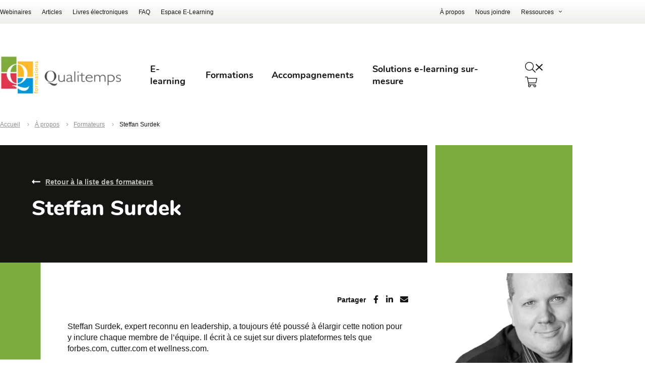

--- FILE ---
content_type: text/html; charset=utf-8
request_url: https://www.formations-qualitemps.ca/a-propos/formateurs/steffan-surdek
body_size: 36063
content:



<!doctype html>
<html lang="fr-CA">
<head>

  <link rel="preconnect" href="https://www.googletagmanager.com/" />
  <link rel="dns-prefetch" href="https://www.googletagmanager.com/" />
  <link rel="preconnect" href="https://static.hotjar.com/" />
  <link rel="dns-prefetch" href="https://static.hotjar.com/" />

    <link rel="preconnect" href="https://az416426.vo.msecnd.net/" />
    <link rel="dns-prefetch" href="https://az416426.vo.msecnd.net/" />
    <script type="text/javascript">
      !function (T, l, y) { var S = T.location, u = "script", k = "instrumentationKey", D = "ingestionendpoint", C = "disableExceptionTracking", E = "ai.device.", I = "toLowerCase", b = "crossOrigin", w = "POST", e = "appInsightsSDK", t = y.name || "appInsights"; (y.name || T[e]) && (T[e] = t); var n = T[t] || function (d) { var g = !1, f = !1, m = { initialize: !0, queue: [], sv: "4", version: 2, config: d }; function v(e, t) { var n = {}, a = "Browser"; return n[E + "id"] = a[I](), n[E + "type"] = a, n["ai.operation.name"] = S && S.pathname || "_unknown_", n["ai.internal.sdkVersion"] = "javascript:snippet_" + (m.sv || m.version), { time: function () { var e = new Date; function t(e) { var t = "" + e; return 1 === t.length && (t = "0" + t), t } return e.getUTCFullYear() + "-" + t(1 + e.getUTCMonth()) + "-" + t(e.getUTCDate()) + "T" + t(e.getUTCHours()) + ":" + t(e.getUTCMinutes()) + ":" + t(e.getUTCSeconds()) + "." + ((e.getUTCMilliseconds() / 1e3).toFixed(3) + "").slice(2, 5) + "Z" }(), iKey: e, name: "Microsoft.ApplicationInsights." + e.replace(/-/g, "") + "." + t, sampleRate: 100, tags: n, data: { baseData: { ver: 2 } } } } var h = d.url || y.src; if (h) { function a(e) { var t, n, a, i, r, o, s, c, p, l, u; g = !0, m.queue = [], f || (f = !0, t = h, s = function () { var e = {}, t = d.connectionString; if (t) for (var n = t.split(";"), a = 0; a < n.length; a++) { var i = n[a].split("="); 2 === i.length && (e[i[0][I]()] = i[1]) } if (!e[D]) { var r = e.endpointsuffix, o = r ? e.location : null; e[D] = "https://" + (o ? o + "." : "") + "dc." + (r || "services.visualstudio.com") } return e }(), c = s[k] || d[k] || "", p = s[D], l = p ? p + "/v2/track" : config.endpointUrl, (u = []).push((n = "SDK LOAD Failure: Failed to load Application Insights SDK script (See stack for details)", a = t, i = l, (o = (r = v(c, "Exception")).data).baseType = "ExceptionData", o.baseData.exceptions = [{ typeName: "SDKLoadFailed", message: n.replace(/\./g, "-"), hasFullStack: !1, stack: n + "\nSnippet failed to load [" + a + "] -- Telemetry is disabled\nHelp Link: https://go.microsoft.com/fwlink/?linkid=2128109\nHost: " + (S && S.pathname || "_unknown_") + "\nEndpoint: " + i, parsedStack: [] }], r)), u.push(function (e, t, n, a) { var i = v(c, "Message"), r = i.data; r.baseType = "MessageData"; var o = r.baseData; return o.message = 'AI (Internal): 99 message:"' + ("SDK LOAD Failure: Failed to load Application Insights SDK script (See stack for details) (" + n + ")").replace(/\"/g, "") + '"', o.properties = { endpoint: a }, i }(0, 0, t, l)), function (e, t) { if (JSON) { var n = T.fetch; if (n && !y.useXhr) n(t, { method: w, body: JSON.stringify(e), mode: "cors" }); else if (XMLHttpRequest) { var a = new XMLHttpRequest; a.open(w, t), a.setRequestHeader("Content-type", "application/json"), a.send(JSON.stringify(e)) } } }(u, l)) } function i(e, t) { f || setTimeout(function () { !t && m.core || a() }, 500) } var e = function () { var n = l.createElement(u); n.src = h; var e = y[b]; return !e && "" !== e || "undefined" == n[b] || (n[b] = e), n.onload = i, n.onerror = a, n.onreadystatechange = function (e, t) { "loaded" !== n.readyState && "complete" !== n.readyState || i(0, t) }, n }(); y.ld < 0 ? l.getElementsByTagName("head")[0].appendChild(e) : setTimeout(function () { l.getElementsByTagName(u)[0].parentNode.appendChild(e) }, y.ld || 0) } try { m.cookie = l.cookie } catch (p) { } function t(e) { for (; e.length;)!function (t) { m[t] = function () { var e = arguments; g || m.queue.push(function () { m[t].apply(m, e) }) } }(e.pop()) } var n = "track", r = "TrackPage", o = "TrackEvent"; t([n + "Event", n + "PageView", n + "Exception", n + "Trace", n + "DependencyData", n + "Metric", n + "PageViewPerformance", "start" + r, "stop" + r, "start" + o, "stop" + o, "addTelemetryInitializer", "setAuthenticatedUserContext", "clearAuthenticatedUserContext", "flush"]), m.SeverityLevel = { Verbose: 0, Information: 1, Warning: 2, Error: 3, Critical: 4 }; var s = (d.extensionConfig || {}).ApplicationInsightsAnalytics || {}; if (!0 !== d[C] && !0 !== s[C]) { method = "onerror", t(["_" + method]); var c = T[method]; T[method] = function (e, t, n, a, i) { var r = c && c(e, t, n, a, i); return !0 !== r && m["_" + method]({ message: e, url: t, lineNumber: n, columnNumber: a, error: i }), r }, d.autoExceptionInstrumented = !0 } return m }(y.cfg); (T[t] = n).queue && 0 === n.queue.length && n.trackPageView({}) }(window, document, {
        src: "https://az416426.vo.msecnd.net/scripts/b/ai.2.min.js",
        cfg: {
          instrumentationKey: '00000000-0000-0000-0000-000000000000'
        }
      });
    </script>
    <link rel="canonical" href="https://www.formations-qualitemps.ca/a-propos/formateurs/steffan-surdek" />
      <link rel="alternate" hreflang="x-default" href="https://www.formations-qualitemps.ca/a-propos/formateurs/steffan-surdek" />
      <link rel="alternate" hreflang="fr-CA" href="https://www.formations-qualitemps.ca/a-propos/formateurs/steffan-surdek" />
      <link rel="alternate" hreflang="en-CA" href="https://www.formations-qualitemps.ca/en/about-us/trainers/steffan-surdek" />
  <!-- Google Tag Manager -->
  <script>
    (function (w, d, s, l, i) {
      w[l] = w[l] || []; w[l].push({
        'gtm.start':
          new Date().getTime(), event: 'gtm.js'
      }); var f = d.getElementsByTagName(s)[0],
        j = d.createElement(s), dl = l != 'dataLayer' ? '&l=' + l : ''; j.async = true; j.src =
          'https://www.googletagmanager.com/gtm.js?id=' + i + dl; f.parentNode.insertBefore(j, f);
    })(window, document, 'script', 'dataLayer', 'GTM-NFF6ZSV4');</script>
  <!-- End Google Tag Manager -->
  <!-- dataLayer Initialization -->
  <script>
    window.dataLayer = window.dataLayer || [];
  </script>
  <!-- dataLayer Initialization -->
  <meta http-equiv="Content-Type" content="text/html; charset=utf-8" />

  <title>Formateur Steffan Surdek | Qualitemps</title>

  <meta name="description" content="Steffan Surdek est formateur chez Qualitemps. D&#xE9;couvrez ses derni&#xE8;res formations!">
  <meta http-equiv="X-UA-Compatible" content="IE=edge,chrome=1" />
  <meta name="viewport" content="user-scalable=no, initial-scale=1, maximum-scale=1, width=device-width" />
  <meta name="apple-mobile-web-app-capable" content="yes" />
  <meta name="HandheldFriendly" content="True" />
  <link rel="shortcut icon" href="/images/favicon.ico" />
  <link rel="preload" href="/css/webfonts/Nunito-ExtraBold.woff" as="font" type="font/woff" crossorigin />
  <link rel="preload" href="/css/webfonts/Nunito-ExtraBold.woff2" as="font" type="font/woff2" crossorigin />
  <link rel="preload" href="/css/webfonts/Nunito-Bold.woff" as="font" type="font/woff" crossorigin />
  <link rel="preload" href="/css/webfonts/Nunito-Bold.woff2" as="font" type="font/woff2" crossorigin />
  <link rel="preload" href="/css/webfonts/Nunito-Regular.woff" as="font" type="font/woff" crossorigin />
  <link rel="preload" href="/css/webfonts/Nunito-Regular.woff2" as="font" type="font/woff2" crossorigin />
  <style>
    * {
      --primary-color: #000;
      --secondary-color: #000;
    }
  </style>
      <meta property="og:image" content="~/images/og-image.jpg" />

  <link rel="stylesheet" href="/css/main.min.css" />

  <script src="/scripts/functions.js" defer></script>
  <script>
    (function (h, o, t, j, a, r) {
      h.hj = h.hj || function () { (h.hj.q = h.hj.q || []).push(arguments) };
      h._hjSettings = { hjid: 1868498, hjsv: 6 };
      a = o.getElementsByTagName('head')[0];
      r = o.createElement('script'); r.async = 1;
      r.src = t + h._hjSettings.hjid + j + h._hjSettings.hjsv;
      a.appendChild(r);
    })(window, document, '//static.hotjar.com/c/hotjar-', '.js?sv=');

  </script>

  <script type="text/javascript">
    window.technologia = {
      featureFlags: {
        OrganizationUserAccount: false,
        PromoCodes: false,
        UserAccount: false,
        Wishlist: false,
      },
      organization: null
    };
  </script>
  
  <link rel="stylesheet" href="/css/trainer.min.css" type="text/css" />
  <script type="text/javascript" src="/scripts/share.js" defer></script>
  


  <script type="application/ld+json">{"@context":"https://schema.org","@type":"BreadcrumbList","itemListElement":[{"@type":"ListItem","name":"Accueil","item":{"@type":"Thing","@id":"https://www.formations-qualitemps.ca/"},"position":1},{"@type":"ListItem","name":"À propos","item":{"@type":"Thing","@id":"https://www.formations-qualitemps.ca/a-propos"},"position":2},{"@type":"ListItem","name":"Formateurs","item":{"@type":"Thing","@id":"https://www.formations-qualitemps.ca/a-propos/formateurs"},"position":3},{"@type":"ListItem","name":"Steffan Surdek","item":{"@type":"Thing","@id":"https://www.formations-qualitemps.ca/a-propos/formateurs/steffan-surdek"},"position":4}]}</script>


</head>
<body>
  <!-- Google Tag Manager (noscript) -->
  <noscript>
    <iframe src="https://www.googletagmanager.com/ns.html?id=GTM-NFF6ZSV4"
            height="0" width="0" style="display:none;visibility:hidden"></iframe>
  </noscript>
  <!-- End Google Tag Manager (noscript) -->
  <div id="app">
    <div class="wrapAll">
      <header class="m">
        <div class="wrapper flex stretch center">
          


<div class="logo">
      <a href="/">
<picture>
  <source media='(min-width: 768px)' srcset='/images/qualitemps-fr.png?format=webp&quality=75&width=275' type='image/webp'>
  <source media='(max-width: 768px)' srcset='/images/qualitemps-fr.png?format=webp&quality=75&width=200' type='image/webp'>
  <img src='/images/qualitemps-fr.png?quality=75&width=275' alt='Qualitemps, formations en technologies de l’information, ressources humaines et gestion de projets.' loading='lazy' />
</picture></a>
</div>
          <div class="right">
              <button id="mobileToggleSearch" aria-expanded="false"><i class="far fa-search"></i><i class="far fa-times"></i></button>
            <a href="/panier-d-achat/">
              <i class="far fa-shopping-cart"></i><cart-item-count></cart-item-count>
            </a>
            <button title="Menu" id="btnMenu"><i class="far fa-bars"></i><i style="display:none" class="far fa-times"></i></button>
          </div>
        </div>
          <div class="mobileGlobalSearchBox hidden">
            


<form method="GET" action="/resultats-de-recherche">
  <input type="search" aria-label="" placeholder="" name="q" autocomplete="off" />
  <button placeholder="" type="submit" name=""><i class="far fa-search"></i></button>
</form>
          </div>
      </header>
      <header class="d">
          <div class="top">
            <div class="wrapper flex stretch center">
              <div class="left">
                  <nav aria-label="Menu secondaire">

  <ul>
    


    <li class="item_3747">
        <a  href="/webinaires">Webinaires</a>

    </li>
    <li class="item_3748">
        <a  href="/articles">Articles</a>

    </li>
    <li class="item_3749">
        <a  href="/livres-electroniques">Livres &#xE9;lectroniques</a>

    </li>
    <li class="item_3750">
            <a  href="/faq/faq-formations" class="redirect">FAQ</a>

    </li>
    <li class="item_3760">
        <a  href="/espace-e-learning">Espace E-Learning</a>

    </li>


  </ul>
</nav>
              </div>
              <div class="right flex stretch center">
                  <nav aria-label="Menu secondaire">

  <ul>
    


    <li class="item_3745">
        <a  href="/a-propos">&#xC0; propos</a>

    </li>
    <li class="item_3746">
        <a  href="/nous-joindre">Nous joindre</a>

    </li>
    <li class="item_3764 parent">
            <a >Ressources</a>

        <i class="dropdown-icon fal fa-angle-down"></i>
          <div class="subMenu subMenuLevel_1">
            <ul>
              


    <li class="item_3778">
        <a  href="/ressources/modalites-d-utilisation">Modalit&#xE9;s d&#x27;utilisation</a>

    </li>
    <li class="item_3793">
        <a  href="/ressources/politique-de-confidentialite">Politique de confidentialit&#xE9;</a>

    </li>
    <li class="item_3802">
        <a  href="/ressources/subventions">Subventions</a>

    </li>
    <li class="item_3809">
            <a href="/media/vjedmvel/24-366-qualitemps-brochure-hiver2025_web.pdf" target="_blank">Brochure Qualitemps 2025</a>

    </li>

            </ul>
          </div>
    </li>





    <li class="item_lang selected">
      <a href="/a-propos/formateurs/steffan-surdek/">
        FR
      </a>
    </li>
  </ul>
</nav>
              </div>
            </div>
          </div>
          <div class="main">
            <div class="wrapper flex center">
              


<div class="logo">
      <a href="/">
<picture>
  <source media='(min-width: 768px)' srcset='/images/qualitemps-fr.png?format=webp&quality=75&width=275' type='image/webp'>
  <source media='(max-width: 768px)' srcset='/images/qualitemps-fr.png?format=webp&quality=75&width=200' type='image/webp'>
  <img src='/images/qualitemps-fr.png?quality=75&width=275' alt='Qualitemps, formations en technologies de l’information, ressources humaines et gestion de projets.' loading='lazy' />
</picture></a>
</div>
                <div class="menu flex center">
                  <div class="left">
                    <nav aria-label="Menu principal">


  <ul>
    


    <li class="item_3740">
        <a  href="/e-learning">E-learning</a>

    </li>
    <li class="item_3741 parent">
        <a >Formations</a>

        <i class="dropdown-icon fal fa-angle-down"></i>
          <div class="subMenu subMenuTrainings subMenuLevel_1">
            <div class="left">
              <div class="label">
                Th&#xE9;matiques
              </div>
              <div class="list">
                <ul>
                  


    <li class="item_3772 parent">
        <a  href="/formations/habiletes-professionnelles">Habilet&#xE9;s professionnelles</a>

        <i class="dropdown-icon fal fa-angle-down"></i>
          <div class="subMenu subMenuLevel_2">
            <ul>
              


    <li class="item_3942">
        <a  href="/formations/habiletes-professionnelles/efficacite-professionnelle">Efficacit&#xE9; professionnelle</a>

    </li>
    <li class="item_3950">
        <a  href="/formations/habiletes-professionnelles/communication-redaction-et-langues">Communication, r&#xE9;daction et langues</a>

    </li>
    <li class="item_3958">
        <a  href="/formations/habiletes-professionnelles/gestion-du-temps">Gestion du temps</a>

    </li>

            </ul>
          </div>
    </li>
    <li class="item_3784 parent">
        <a  href="/formations/habiletes-informatiques">Habilet&#xE9;s informatiques</a>

        <i class="dropdown-icon fal fa-angle-down"></i>
          <div class="subMenu subMenuLevel_2">
            <ul>
              


    <li class="item_3945">
        <a  href="/formations/habiletes-informatiques/adobe">Adobe</a>

    </li>
    <li class="item_3952">
        <a  href="/formations/habiletes-informatiques/outils-microsoft">Outils Microsoft</a>

    </li>
    <li class="item_3953">
        <a  href="/formations/habiletes-informatiques/outils-google">Outils Google</a>

    </li>
    <li class="item_3960">
        <a  href="/formations/habiletes-informatiques/smartsheet">Smartsheet</a>

    </li>

            </ul>
          </div>
    </li>
    <li class="item_3790 parent">
        <a  href="/formations/gestion-d-equipe-et-rh">Gestion d&#x2019;&#xE9;quipe et RH</a>

        <i class="dropdown-icon fal fa-angle-down"></i>
          <div class="subMenu subMenuLevel_2">
            <ul>
              


    <li class="item_3940">
        <a  href="/formations/gestion-d-equipe-et-rh/developpement-des-talents">D&#xE9;veloppement des talents</a>

    </li>
    <li class="item_3951">
        <a  href="/formations/gestion-d-equipe-et-rh/pratiques-de-gestion-et-leadership">Pratiques de gestion et leadership</a>

    </li>

            </ul>
          </div>
    </li>
    <li class="item_3796">
        <a  href="/formations/gestion-de-projets">Gestion de projets</a>

    </li>
    <li class="item_3806">
        <a  href="/formations/efficacite-operationnelle">Efficacit&#xE9; op&#xE9;rationnelle</a>

    </li>
    <li class="item_3813">
        <a  href="/formations/service-a-la-clientele">Service &#xE0; la client&#xE8;le</a>

    </li>

                </ul>
              </div>
            </div>
            <div class="right">
              <a href="/formations" class="arrowLink">Rechercher parmi toutes les th&#xE9;matiques<i class="far fa-long-arrow-alt-right"></i></a>
            </div>
          </div>
    </li>
    <li class="item_3743 parent">
        <a >Accompagnements</a>

        <i class="dropdown-icon fal fa-angle-down"></i>
          <div class="subMenu subMenuTrainings subMenuLevel_1">
            <div class="left">
              <div class="label">
                Accompagnements
              </div>
              <div class="list">
                <ul>
                  


    <li class="item_3783">
        <a  href="/accompagnements/gestion-du-temps">Gestion du temps</a>

    </li>
    <li class="item_3824">
        <a  href="/accompagnements/gestion-de-projets">Gestion de projets</a>

    </li>

                </ul>
              </div>
            </div>
            <div class="right">
              <a href="/accompagnements" class="arrowLink">Rechercher parmi tous les accompagnements<i class="far fa-long-arrow-alt-right"></i></a>
            </div>
          </div>
    </li>
    <li class="item_3781">
        <a  href="/conception-de-e-learning/solutions-e-learning-sur-mesure">Solutions e-learning sur-mesure</a>

    </li>


  </ul>
                    </nav>
                  </div>
                  <div class="right">
                      <button id="toggleSearch" aria-expanded="false"><i class="fal fa-search"></i><i class="fal fa-times"></i></button>
                    <a href="/panier-d-achat/">
                      <i class="fal fa-shopping-cart"></i><cart-item-count></cart-item-count>
                    </a>
                    <div class="globalSearchBox hidden">
                      


<form method="GET" action="/resultats-de-recherche">
  <input type="search" aria-label="" placeholder="" name="q" autocomplete="off" />
  <button placeholder="" type="submit" name=""><i class="far fa-search"></i></button>
</form>
                    </div>
                  </div>
                </div>
            </div>
          </div>
        </header>
      






<div class="wrapper">
  <ul class="breadcrumb">
      <li class="selected">

          <a aria-current=page href="/">Accueil</a>
        <i class="fal fa-angle-right"></i>
      </li>
      <li>

          <a  href="/a-propos">&#xC0; propos</a>
        <i class="fal fa-angle-right"></i>
      </li>
      <li>

          <a  href="/a-propos/formateurs">Formateurs</a>
        <i class="fal fa-angle-right"></i>
      </li>
      <li class="active">Steffan Surdek</li>
  </ul>
</div>
<div class="topContent">
  <div class="wrapper">
    <div class="courseHead flex stretch">
      <div class="left">
        <div class="top">
          <div class="back"><i class="far fa-long-arrow-alt-left"></i><a href="/a-propos/formateurs">Retour &#xE0; la liste des formateurs</a></div>
        </div>
        <div class="name">
          <div>
            <h1>
              Steffan Surdek
            </h1>
          </div>
          <div class="links">


          </div>
        </div>
      </div>
      <div class="right">
        <div class="images-and-logos-container ">
        </div>
      </div>
    </div>
  </div>
</div>
<div class="wrapper">
  <div class="content">
    <div class="left">
      <div class="text">
        Steffan Surdek, expert reconnu en leadership, a toujours été poussé à élargir cette notion pour y inclure chaque membre de l’équipe. Il écrit à ce sujet sur divers plateformes tels que forbes.com, cutter.com et wellness.com. <br>
<br/>Fondateur de Surdek Solutions, Steffan cumule plus de 2 000 heures d’animation d’ateliers et de formations autour des pratiques Agile et Lean. Il est un coach en développement intégral qui aide les gens à grandir et à se développer grâce à de l’apprentissage expérientiel. <br>
<br/>Steffan, en tant que conseiller principal, a un fort impact sur ses clients car il les aide à remodeler leurs cultures d’affaires et les guide pour devenir plus collaboratifs et efficients. 
<br/>
<br/>
Nous pouvons organiser une formation sur-mesure avec cet expert, dans votre entreprise, pour développer les compétences de vos équipes en fonction de leur réalité de travail.
<br/>Pour en savoir plus : 
<br/>formation@technologia.ca ou 514 380-0380 / (sans frais) 1 877 380-8228
          <div class="share">
    <div class="label">
      Partager
    </div>
    <div class="links">
      <a class="shareFacebook" onclick="share('Facebook')"><i class="fab fa-facebook-f"></i></a>
      <a class="shareLinkedin" onclick="share('Linkedin')"><i class="fab fa-linkedin-in"></i></a>
      <a class="shareEmail" onclick="share('Email')"><i class="fas fa-envelope"></i></a>
    </div>
  </div>
      </div>
    </div>
    <div class="right">
      <div class="trainerImg">

<picture>
  <source media='(min-width: 768px)' srcset='https://www.technologia.com/media/a51lpbh1/steffan-surdek.jpg?format=webp&quality=75&width=440' type='image/webp'>
  <source media='(max-width: 768px)' srcset='https://www.technologia.com/media/a51lpbh1/steffan-surdek.jpg?format=webp&quality=75&width=220' type='image/webp'>
  <img src='https://www.technologia.com/media/a51lpbh1/steffan-surdek.jpg?quality=75&width=440' alt='Steffan Surdek' loading='lazy' />
</picture>      </div>
    </div>
  </div>
</div>
<div class="greyContent">
  <div class="wrapper">
    <div class="coursesList">
      <div class="title flex bottom">
        <h2></h2>
        <a href="#"></a>
      </div>
      <catalog-item-list :compare="false"
                         :params="{
                              count: 60,
                              culture: 'fr-CA',
                              exclusions: [],
                              sort: 'Upcoming',
															teachers: ['b9e0eab9-b161-eb11-a812-000d3a09d9a4'],
                              thematics: []
                           }"></catalog-item-list>
    </div>
  </div>
</div>

    </div>
    <footer>
      <div class="main">
        <div class="wrapper flex center">
          <div class="left flex start">
            <div class="logo">

<picture>
  <source media='(min-width: 768px)' srcset='/images/qualitemps-invert-fr.png?format=webp&quality=75' type='image/webp'>
  <source media='(max-width: 768px)' srcset='/images/qualitemps-invert-fr.png?format=webp&quality=75' type='image/webp'>
  <img src='/images/qualitemps-invert-fr.png?quality=75' alt='Qualitemps : Train, Perform, Transform' loading='lazy' />
</picture>            </div>
              <div class="menu">
                <nav aria-label="Menu secondaire">

  <ul>
    


    <li class="item_3741">
        <a  href="/formations">Formations</a>

    </li>
    <li class="item_3742">
        <a  href="/assistance-technique">Assistance technique</a>

    </li>
    <li class="item_3747">
        <a  href="/webinaires">Webinaires</a>

    </li>
    <li class="item_3748">
        <a  href="/articles">Articles</a>

    </li>
    <li class="item_4536">
            <a href="https://www.technologia.com/paiement-de-facture-en-ligne/">Paiement de facture en ligne</a>

    </li>


  </ul>
</nav>
              </div>
              <div class="places">
                <div class="label">Lieux de formation</div>
                    <a href="/nous-joindre/montreal">Montr&#xE9;al</a>
                    <a href="/nous-joindre/quebec">Qu&#xE9;bec</a>
              </div>
          </div>
          <div class="right">
            <div class="follow flex center">
              <div class="label">Suivez-nous</div>
              <div class="links"><a href="https://www.facebook.com/fqtinc/" onclick="follow()" target="_blank"><i class="fab fa-facebook-f"></i></a><a href="https://www.linkedin.com/company/formations-qualitemps/" onclick="follow()" target="_blank"><i class="fab fa-linkedin-in"></i></a><a href="https://www.youtube.com/@FormationsQualitemps" onclick="follow()" target="_blank"><i class="fab fa-youtube"></i></a></div>
            </div>
          </div>
        </div>
      </div>
      <div class="copyright d">
        <div class="wrapper flex center">
          <div class="left flex start">&#xA9; 2026 Tous droits r&#xE9;serv&#xE9;s. Qualitemps inc.<div class="spacer">|</div><div class="links"><nav>

<div class="links">
  <nav>
    <ul>
      <li class="item_privacyPolicy">
        <a href="/ressources/politique-de-confidentialite/">Politique de confidentialit&#xE9;</a>
      </li>
      <li class="item_termsOfUse">
        <a href="/ressources/modalites-d-utilisation/">Modalit&#xE9;s d&#x27;utilisation</a>
      </li>
    </ul>
  </nav>
</div></nav></div></div>
          <div class="right"><a href="https://www.nmedia.ca" target="_blank" class="nmedia">Conception <img src="/images/n.png" class="nmedia" /></a></div>
        </div>
      </div>
      <div class="copyright m">
        <div class="wrapper flex">
          <div class="left">
            <nav>

  <ul>
    


    <li class="item_3778">
        <a  href="/ressources/modalites-d-utilisation">Modalit&#xE9;s d&#x27;utilisation</a>

    </li>
    <li class="item_3793">
        <a  href="/ressources/politique-de-confidentialite">Politique de confidentialit&#xE9;</a>

    </li>


  </ul>
</nav>
            <div>&#xA9; 2026 Tous droits r&#xE9;serv&#xE9;s. Qualitemps inc.</div>
          </div>
          <div class="right">
            <div class="follow flex center">
              <div class="label">Suivez-nous</div>
              <div class="links"><a href="https://www.facebook.com/fqtinc/" onclick="follow()" target="_blank"><i class="fab fa-facebook-f"></i></a><a href="https://www.linkedin.com/company/formations-qualitemps/" onclick="follow()" target="_blank"><i class="fab fa-linkedin-in"></i></a><a href="https://www.youtube.com/@FormationsQualitemps" onclick="follow()" target="_blank"><i class="fab fa-youtube"></i></a></div>
            </div>
          </div>
        </div>
      </div>
    </footer>
    <div v-show="$store.state.general.isLoading" class="loadingOverlay">
      <div id="loading"></div>
    </div>
    <div class="menuMobile m" id="menuMobile">
      <div class="main">
        <nav aria-label="Menu principal">

  <ul>
    


    <li class="item_3740">
        <a  href="/e-learning">E-learning</a>

    </li>
    <li class="item_3741 parent">
        <a >Formations</a>

        <i class="dropdown-icon fal fa-angle-down"></i>
          <div class="subMenu subMenuTrainings subMenuLevel_1">
            <div class="left">
              <div class="label">
                Th&#xE9;matiques
              </div>
              <div class="list">
                <ul>
                  


    <li class="item_3772 parent">
        <a  href="/formations/habiletes-professionnelles">Habilet&#xE9;s professionnelles</a>

        <i class="dropdown-icon fal fa-angle-down"></i>
          <div class="subMenu subMenuLevel_2">
            <ul>
              


    <li class="item_3942">
        <a  href="/formations/habiletes-professionnelles/efficacite-professionnelle">Efficacit&#xE9; professionnelle</a>

    </li>
    <li class="item_3950">
        <a  href="/formations/habiletes-professionnelles/communication-redaction-et-langues">Communication, r&#xE9;daction et langues</a>

    </li>
    <li class="item_3958">
        <a  href="/formations/habiletes-professionnelles/gestion-du-temps">Gestion du temps</a>

    </li>

            </ul>
          </div>
    </li>
    <li class="item_3784 parent">
        <a  href="/formations/habiletes-informatiques">Habilet&#xE9;s informatiques</a>

        <i class="dropdown-icon fal fa-angle-down"></i>
          <div class="subMenu subMenuLevel_2">
            <ul>
              


    <li class="item_3945">
        <a  href="/formations/habiletes-informatiques/adobe">Adobe</a>

    </li>
    <li class="item_3952">
        <a  href="/formations/habiletes-informatiques/outils-microsoft">Outils Microsoft</a>

    </li>
    <li class="item_3953">
        <a  href="/formations/habiletes-informatiques/outils-google">Outils Google</a>

    </li>
    <li class="item_3960">
        <a  href="/formations/habiletes-informatiques/smartsheet">Smartsheet</a>

    </li>

            </ul>
          </div>
    </li>
    <li class="item_3790 parent">
        <a  href="/formations/gestion-d-equipe-et-rh">Gestion d&#x2019;&#xE9;quipe et RH</a>

        <i class="dropdown-icon fal fa-angle-down"></i>
          <div class="subMenu subMenuLevel_2">
            <ul>
              


    <li class="item_3940">
        <a  href="/formations/gestion-d-equipe-et-rh/developpement-des-talents">D&#xE9;veloppement des talents</a>

    </li>
    <li class="item_3951">
        <a  href="/formations/gestion-d-equipe-et-rh/pratiques-de-gestion-et-leadership">Pratiques de gestion et leadership</a>

    </li>

            </ul>
          </div>
    </li>
    <li class="item_3796">
        <a  href="/formations/gestion-de-projets">Gestion de projets</a>

    </li>
    <li class="item_3806">
        <a  href="/formations/efficacite-operationnelle">Efficacit&#xE9; op&#xE9;rationnelle</a>

    </li>
    <li class="item_3813">
        <a  href="/formations/service-a-la-clientele">Service &#xE0; la client&#xE8;le</a>

    </li>

                </ul>
              </div>
            </div>
            <div class="right">
              <a href="/formations" class="arrowLink">Rechercher parmi toutes les th&#xE9;matiques<i class="far fa-long-arrow-alt-right"></i></a>
            </div>
          </div>
    </li>
    <li class="item_3743 parent">
        <a >Accompagnements</a>

        <i class="dropdown-icon fal fa-angle-down"></i>
          <div class="subMenu subMenuTrainings subMenuLevel_1">
            <div class="left">
              <div class="label">
                Accompagnements
              </div>
              <div class="list">
                <ul>
                  


    <li class="item_3783">
        <a  href="/accompagnements/gestion-du-temps">Gestion du temps</a>

    </li>
    <li class="item_3824">
        <a  href="/accompagnements/gestion-de-projets">Gestion de projets</a>

    </li>

                </ul>
              </div>
            </div>
            <div class="right">
              <a href="/accompagnements" class="arrowLink">Rechercher parmi tous les accompagnements<i class="far fa-long-arrow-alt-right"></i></a>
            </div>
          </div>
    </li>
    <li class="item_3781">
        <a  href="/conception-de-e-learning/solutions-e-learning-sur-mesure">Solutions e-learning sur-mesure</a>

    </li>


  </ul>
</nav>
      </div>
      <div class="util">
        <nav aria-label="Menu secondaire">

  <ul>
    


    <li class="item_3747">
        <a  href="/webinaires">Webinaires</a>

    </li>
    <li class="item_3748">
        <a  href="/articles">Articles</a>

    </li>
    <li class="item_3749">
        <a  href="/livres-electroniques">Livres &#xE9;lectroniques</a>

    </li>
    <li class="item_3750">
            <a  href="/faq/faq-formations" class="redirect">FAQ</a>

    </li>
    <li class="item_3760">
        <a  href="/espace-e-learning">Espace E-Learning</a>

    </li>


  </ul>
</nav>
        <nav aria-label="Menu secondaire">

  <ul>
    


    <li class="item_3745">
        <a  href="/a-propos">&#xC0; propos</a>

    </li>
    <li class="item_3746">
        <a  href="/nous-joindre">Nous joindre</a>

    </li>
    <li class="item_3764 parent">
            <a >Ressources</a>

        <i class="dropdown-icon fal fa-angle-down"></i>
          <div class="subMenu subMenuLevel_1">
            <ul>
              


    <li class="item_3778">
        <a  href="/ressources/modalites-d-utilisation">Modalit&#xE9;s d&#x27;utilisation</a>

    </li>
    <li class="item_3793">
        <a  href="/ressources/politique-de-confidentialite">Politique de confidentialit&#xE9;</a>

    </li>
    <li class="item_3802">
        <a  href="/ressources/subventions">Subventions</a>

    </li>
    <li class="item_3809">
            <a href="/media/vjedmvel/24-366-qualitemps-brochure-hiver2025_web.pdf" target="_blank">Brochure Qualitemps 2025</a>

    </li>

            </ul>
          </div>
    </li>





    <li class="item_lang selected">
      <a href="/a-propos/formateurs/steffan-surdek/">
        FR
      </a>
    </li>
  </ul>
</nav>
      </div>
    </div>
  </div>

  <script src="/scripts/polyfills/fetch.polyfill.js"></script>
  <script src="/scripts/lottie.js"></script>
  <script src="/scripts/menu.js" defer></script>
  <script src="/scripts/main.js" defer></script>
  <script src="/dist/app.js" defer></script>

  
      <script>
        dataLayer.push({
            "event": "PV",
          "page": {
              "type": "trainer",
            "language": "fr",
            "path": "/fiche-formateur",
            "section": 'B2C'
          }
          });
      </script>
  <script type="text/javascript">
    document.addEventListener('scroll', launchZopim);
    document.addEventListener('mousedown', launchZopim);
    document.addEventListener('mousemove', launchZopim);
    document.addEventListener('touchstart', launchZopim);
    document.addEventListener('keydown', launchZopim);

    function launchZopim() {
      window.$zopim || (function (d, s) {
        var z = $zopim = function (c) { z._.push(c) }, $ = z.s =
          d.createElement(s), e = d.getElementsByTagName(s)[0]; z.set = function (o) {
            z.set.
              _.push(o)
          }; z._ = []; z.set._ = []; $.async = !0; $.setAttribute("charset", "utf-8");
        $.src = "https://v2.zopim.com/?2LEsT3CmCPz8T6ZMWurdWogtXM1svmK3"; z.t = +new Date; $.
          type = "text/javascript"; e.parentNode.insertBefore($, e)
      })(document, "script");
      //TRACKING
      var zopimBtns = document.querySelectorAll(".zopim");
      if (zopimBtns !== null) {
        for (var i = 0; i < zopimBtns.length; i++) {
          zopimBtns[i].addEventListener("click", function () {
            dataLayer.push({
              "event": "useraction",
              "interaction": {
                "category": "Live chat - zopim",
                "action": "Consulter le live chat",
                "label": window.location.pathname.replace(/\/$/, '')
              }
            });
          });
        }
      }

      document.removeEventListener('scroll', launchZopim);
      document.removeEventListener('mousedown', launchZopim);
      document.removeEventListener('mousemove', launchZopim);
      document.removeEventListener('touchstart', launchZopim);
      document.removeEventListener('keydown', launchZopim);
    }
  </script>

  <script>
    (function(ss,ex) {
      window.ldfdr=window.ldfdr||function() {
        (ldfdr._q=ldfdr._q||[]).push([].slice.call(arguments));
      };
      (function(d,s) {
        fs=d.getElementsByTagName(s)[0];
        function ce(src) {
          var cs=d.createElement(s);
          cs.src=src;
          cs.async=1;
          fs.parentNode.insertBefore(cs,fs);
        };
        ce('https://sc.lfeeder.com/lftracker_v1_'+ss+(ex?'_'+ex:'')+'.js');
      })(document,'script');
    })('YEgkB8lMJkw7ep3Z'); 
  </script>
</body>
</html>


--- FILE ---
content_type: text/css
request_url: https://www.formations-qualitemps.ca/css/main.min.css
body_size: 12547
content:
@font-face{font-family:"Nunito";font-style:normal;font-weight:400;font-display:swap;src:local("Nunito Regular"),local("Nunito-Regular"),url("webfonts/Nunito-Regular.woff2") format("woff2"),url("webfonts/Nunito-Regular.woff") format("woff")}@font-face{font-family:"Nunito";font-style:normal;font-weight:700;font-display:swap;src:local("Nunito Bold"),local("Nunito-Bold"),url("webfonts/Nunito-Bold.woff2") format("woff2"),url("webfonts/Nunito-Bold.woff") format("woff")}@font-face{font-family:"Nunito";font-style:normal;font-weight:800;font-display:swap;src:local("Nunito ExtraBold"),local("Nunito-ExtraBold"),url("webfonts/Nunito-ExtraBold.woff2") format("woff2"),url("webfonts/Nunito-ExtraBold.woff") format("woff")}article,aside,details,figcaption,figure,footer,header,hgroup,nav,section,summary{display:block}audio,canvas,video{display:inline-block}audio:not([controls]){display:none;height:0}[hidden],template{display:none}html{background:#fff;color:#000;-webkit-text-size-adjust:100%;-ms-text-size-adjust:100%}html,button,input,select,textarea{font-family:sans-serif}body{margin:0}a{background:rgba(0,0,0,0)}a:focus{outline:thin dotted}a:hover,a:active{outline:0}h1{font-size:2em;margin:.67em 0}h2{font-size:1.5em;margin:.83em 0}h3{font-size:1.17em;margin:1em 0}h4{font-size:1em;margin:1.33em 0}h5{font-size:.83em;margin:1.67em 0}h6{font-size:.75em;margin:2.33em 0}abbr[title]{border-bottom:1px dotted}b,strong{font-weight:bold}dfn{font-style:italic}mark{background:#ff0;color:#000}code,kbd,pre,samp{font-family:monospace,serif;font-size:1em}pre{white-space:pre;white-space:pre-wrap;word-wrap:break-word}q{quotes:"“" "”" "‘" "’"}q:before,q:after{content:"";content:none}small{font-size:80%}sub,sup{font-size:75%;line-height:0;position:relative;vertical-align:baseline}sup{top:-0.5em}sub{bottom:-0.25em}img{border:0}svg:not(:root){overflow:hidden}figure{margin:0}fieldset{border:1px solid silver;margin:0 2px;padding:.35em .625em .75em}legend{border:0;padding:0;white-space:normal}button,input,select,textarea{font-family:inherit;font-size:100%;margin:0;vertical-align:baseline}button,input{line-height:normal}button,select{text-transform:none}button,html input[type=button],input[type=reset],input[type=submit]{-webkit-appearance:button;cursor:pointer}button[disabled],input[disabled]{cursor:default}input[type=checkbox],input[type=radio]{box-sizing:border-box;padding:0}input[type=search]{-webkit-appearance:textfield;box-sizing:content-box}input[type=search]::-webkit-search-cancel-button,input[type=search]::-webkit-search-decoration{-webkit-appearance:none}button::-moz-focus-inner,input::-moz-focus-inner{border:0;padding:0}textarea{overflow:auto;vertical-align:top}table{border-collapse:collapse;border-spacing:0}textarea{resize:vertical}textarea,input[type=text],input[type=button],input[type=submit]{-webkit-appearance:none}textarea,input{border-radius:0}input[type=number]::-webkit-inner-spin-button,input[type=number]::-webkit-outer-spin-button{-webkit-appearance:none;margin:0}nav ul,.lang ul{margin:0;padding:0}nav ul li,.lang ul li{margin:0;padding:0;list-style:none}nav ul a,nav ul a:hover,.lang ul a,.lang ul a:hover{text-decoration:none}nav ul a:not([href]),.lang ul a:not([href]){cursor:default}button{padding:0;border:0;background:rgba(0,0,0,0)}h1,.h1{font-family:"Nunito",sans-serif;font-size:3rem;font-weight:800}h1:first-child,.h1:first-child{margin-top:0}h1:last-child,.h1:last-child{margin-bottom:0}h2,.h2{font-family:"Nunito",sans-serif;font-size:2.25rem;line-height:110%}h2:first-child,.h2:first-child{margin-top:0}h2:last-child,.h2:last-child{margin-bottom:0}h3,.h3{font-family:"Nunito",sans-serif;font-size:1.75rem;line-height:110%}h3:first-child,.h3:first-child{margin-top:0}h3:last-child,.h3:last-child{margin-bottom:0}h4,.h4{font-family:"Nunito",sans-serif;font-size:1.5rem}h4:first-child,.h4:first-child{margin-top:0}h4:last-child,.h4:last-child{margin-bottom:0}h5,.h5{font-family:"Nunito",sans-serif;font-size:1.3125rem;margin-bottom:.75rem}h5:first-child,.h5:first-child{margin-top:0}h5:last-child,.h5:last-child{margin-bottom:0}h6,.h6{font-family:"Nunito",sans-serif;font-size:1rem;margin-bottom:.75rem}h6:first-child,.h6:first-child{margin-top:0}h6:last-child,.h6:last-child{margin-bottom:0}.text{line-height:140%}.text.maxWidth{max-width:1176px}.text>:first-child{margin-top:0}.text>:last-child{margin-bottom:0}.text a:not(.btn){color:#006eb3;text-decoration:underline;font-weight:700}.text a:not(.btn):hover{text-decoration:none}.text ul{padding:0}.text ul li{list-style:none;padding-left:1.5rem;margin-bottom:.75rem;position:relative}.text ul li:before{content:"";position:absolute;display:block;top:.3125rem;left:0;width:.75rem;height:.75rem;background:#fdb927}.text ul.doubleList{-moz-column-count:2;column-count:2}.text ul.tripleList{-moz-column-count:3;column-count:3}.text ol{padding:0}.text ol li{margin-bottom:.75rem;list-style-position:inside}.text p+h2,.text ul+h2,.text ol+h2,.text table+h2,.text div+h2{margin-top:3.75rem}.flow-content>*+*{margin-top:3.75rem}.flow-content-condensed>*+*{margin-block-start:1rem}p,ul,ol{margin:0 0 1rem}a{text-decoration:underline;color:#006eb3}a:hover,a:active{text-decoration:none}img{vertical-align:middle;max-width:100%}*:focus{outline:0}.arrowLink{position:relative;text-decoration:none;display:block}.arrowLink svg.fa-long-arrow-alt-right{color:#000;font-size:1.5rem;transition:color .25s;position:absolute;z-index:2;right:1.125rem;bottom:1.0625rem}.arrowLink svg.fa-play{color:#fff;font-size:1.5rem;transition:color .25s;position:absolute;z-index:2;right:1.125rem;bottom:1.0625rem}.arrowLink:before{content:"";display:block;position:absolute;right:0;bottom:0;width:3.75rem;height:3.75rem;background:#d9d9d8;z-index:1;transition:all .25s}.arrowLink:hover svg.fa-long-arrow-alt-right{color:#fff}button.bluelink{border:0;padding:0;background:rgba(0,0,0,0);color:#006eb3;text-decoration:underline;font-weight:bold;display:flex;flex-direction:row;flex-wrap:nowrap;justify-content:flex-start;align-content:center;align-items:center;display:inline-flex}button.bluelink:hover{text-decoration:none}button.bluelink svg{margin-right:.5625rem}.icoAddress,.icoPhone,.icoEmail,.icoHours,.icoContact{padding-left:2.25rem;position:relative}.icoAddress svg,.icoPhone svg,.icoEmail svg,.icoHours svg,.icoContact svg{font-size:1.375rem;position:absolute;top:0;left:0}.icoEmail+.icoHours{margin-top:1rem}.icoContact{margin-top:1rem}@keyframes icon{0%{text-indent:0}49%{text-indent:3.75rem}50%{text-indent:-3.75rem}100%{text-indent:0}}::-webkit-input-placeholder{color:#90908e}::-moz-placeholder{color:#90908e}:-ms-input-placeholder{color:#90908e}:-moz-placeholder{color:#90908e}fieldset{border:none;margin:0;padding:0}.umbraco-forms-label,.formItem label{font-size:.875rem;font-weight:bold;margin-bottom:.375rem;display:block}input[type=text],input[type=number],input[type=email],input[type=search],input[type=tel],input[type=password],textarea,select{height:3rem;box-sizing:border-box;border:1px solid #bbbbba;padding:0 1.125rem;width:100%;transition:all .25s;border-radius:0}input[type=text]:focus,input[type=number]:focus,input[type=email]:focus,input[type=search]:focus,input[type=tel]:focus,input[type=password]:focus,textarea:focus,select:focus{outline:0;border-color:#151514}input[type=text].error,input[type=text].input-validation-error,input[type=number].error,input[type=number].input-validation-error,input[type=email].error,input[type=email].input-validation-error,input[type=search].error,input[type=search].input-validation-error,input[type=tel].error,input[type=tel].input-validation-error,input[type=password].error,input[type=password].input-validation-error,textarea.error,textarea.input-validation-error,select.error,select.input-validation-error{border-color:#ff5f5f}input[type=text]:disabled,input[type=number]:disabled,input[type=email]:disabled,input[type=search]:disabled,input[type=tel]:disabled,input[type=password]:disabled,textarea:disabled,select:disabled{border-color:#bbbbba;color:gray;pointer-events:none}input[type=text].invalid,input[type=number].invalid,input[type=email].invalid,input[type=search].invalid,input[type=tel].invalid,input[type=password].invalid,textarea.invalid,select.invalid{border-color:#ff5f5f}textarea{height:5.875rem;padding-top:1.125rem;padding-bottom:1.125rem}label.error,.field-validation-error{color:#ff5f5f;font-size:.875rem;margin-top:.375rem;display:block}.fakeSelect{overflow:hidden;position:relative;border:1px solid #bbbbba;height:3rem;box-sizing:border-box}.fakeSelect.invalid{border-color:#ff5f5f}.fakeSelect svg{position:absolute;right:.5rem;top:50%;transform:translateY(-50%);pointer-events:none;color:#90908e;font-size:1.375rem}.fakeSelect select{background:rgba(0,0,0,0);border:none;width:calc(100% + 30px);height:2.875rem;padding:0 .75rem}.fakeCheckbox{cursor:pointer}.fakeCheckbox input{position:absolute;opacity:.001}.fakeCheckbox input+.icon{margin-right:.75rem}.fakeCheckbox input+.icon .unchecked{display:inline-block}.fakeCheckbox input+.icon .checked{display:none}.fakeCheckbox input:checked+.icon .checked{display:inline-block}.fakeCheckbox input:checked+.icon .unchecked{display:none}.fakeCheckbox.disabled{color:#90908e}.fakeRadio{margin-bottom:.5rem;display:flex;flex-direction:row;flex-wrap:nowrap;justify-content:flex-start;align-content:center;align-items:center}.fakeRadio input{position:absolute;opacity:.001}.fakeRadio input+span{width:1.125rem;height:1.125rem;box-sizing:border-box;margin-right:.75rem;border:1px solid #bbbbba;transition:all .25s;border-radius:9999px;display:inline-block}.fakeRadio input:focus+span{border-color:#151514}.fakeRadio input:checked+span{border-width:5px;color:#151514}.radioTabs{display:flex;flex-direction:row;flex-wrap:nowrap;justify-content:flex-start;align-content:center;align-items:stretch}.radioTabs input{position:absolute;left:-9999px}.radioTabs input:checked+label{background:#151514;color:#fff;border-color:#151514}.radioTabs label{box-sizing:border-box;border:1px solid #bbbbba;display:block;padding:.8125rem 1.125rem;min-width:8.25rem;text-align:center;cursor:pointer;transition:all .25s;height:100%;display:flex;flex-direction:row;flex-wrap:nowrap;justify-content:center;align-content:center;align-items:center}.radioTabs label>div{display:flex;flex-direction:row;flex-wrap:nowrap;justify-content:center;align-content:center;align-items:center;margin-left:.25rem}.radioTabs label:hover{border-color:#151514}input[type=submit],input[type=button],.btn,.formSubmit button{display:inline-block;box-sizing:border-box;padding:.6875rem 1rem;font-family:"Nunito",sans-serif;font-weight:bold;font-size:1.125rem;background:#fdb927;transition:all .25s;text-decoration:none !important;color:#151514;border:2px solid #fdb927;border-radius:0}input[type=submit] svg,input[type=button] svg,.btn svg,.formSubmit button svg{pointer-events:none}input[type=submit]:hover,input[type=submit]:focus,input[type=button]:hover,input[type=button]:focus,.btn:hover,.btn:focus,.formSubmit button:hover,.formSubmit button:focus{outline:0;text-decoration:none;background:#df9b09;border-color:#df9b09}input[type=submit].big,input[type=button].big,.btn.big,.formSubmit button.big{padding:1.1875rem 1.5rem}input[type=submit].disabled,input[type=submit]:disabled,input[type=button].disabled,input[type=button]:disabled,.btn.disabled,.btn:disabled,.formSubmit button.disabled,.formSubmit button:disabled{pointer-events:none;background:#e6e6e4;border-color:#e6e6e4;color:#bbbbba}input[type=submit].alt,input[type=button].alt,.btn.alt,.formSubmit button.alt{text-align:center;border:2px solid #151514;background:rgba(0,0,0,0)}input[type=submit].alt:hover,input[type=submit].alt:focus,input[type=button].alt:hover,input[type=button].alt:focus,.btn.alt:hover,.btn.alt:focus,.formSubmit button.alt:hover,.formSubmit button.alt:focus{color:#fff;background:#151514}button svg{pointer-events:none}.inputfile{width:.1px;height:.1px;opacity:0;overflow:hidden;position:absolute;z-index:-1}.inputfile.input-validation-error+label{border-color:#ff5f5f;color:#ff5f5f}.inputfile+label{display:flex;flex-direction:row;flex-wrap:nowrap;justify-content:space-between;align-content:stretch;align-items:stretch;cursor:pointer;border:1px solid #bbbbba;border-radius:3px;display:flex !important;margin-bottom:0 !important}.inputfile+label .fileName{max-width:50%;display:block;font-size:1rem;color:#151514;font-weight:400;height:100%;padding:.4375rem 1rem}.inputfile+label .button{font-size:1rem;color:#151514;font-weight:400;min-width:7.5625rem;box-sizing:border-box;text-align:center;padding:.4375rem .75rem;display:block;border-left:1px solid #bbbbba;background:#fff;border-radius:0 3px 3px 0}.inputfile+label *{pointer-events:none}.link,button.yellowlink{font-family:"Nunito",sans-serif;font-weight:800;line-height:100%;position:relative;color:#151514 !important;display:inline-flex;align-items:flex-end;align-content:flex-end;max-width:calc(100% - 36px);text-decoration:none !important}.link+.link,button.yellowlink+.link{margin-left:6rem}.link:hover,button.yellowlink:hover{text-decoration:none}.link:hover:before,button.yellowlink:hover:before{background:#006eb3}.link:before,button.yellowlink:before{content:"";width:calc(100% + 12px);height:.75rem;display:block;position:absolute;left:-6px;bottom:-8px;background:#0096db;z-index:-1;transition:all .25s}.link.blue:before,button.yellowlink.blue:before{background:#0096db}.link.blue:hover:before,button.yellowlink.blue:hover:before{background:#0097a3}.link svg,button.yellowlink svg{position:absolute;right:-36px;font-size:1.5rem;bottom:-0.25rem}.linkArrowContainer{max-width:calc(100% - 36px)}.linkArrowContainer .link{width:100%;max-width:unset}.subThematicLink{display:flex;align-items:center}.subThematicLink svg{margin-left:1rem;position:relative;font-size:1.5rem}.subThematicLink a{line-height:130%}.confirmed{background:#e0f5e1;color:#04ac08}.clear{clear:both}.clearfix{zoom:1}.clearfix:after{content:"";display:table;clear:both}.width100{width:100%}.height100{height:100%}.mailOnly{display:none}.video{position:relative;height:0;overflow:hidden;display:block;width:100%}.video-16x9{padding-bottom:56.25%}.video-16x9:empty{display:none}.video-4x3{padding-bottom:75%}.video iframe{position:absolute;top:0;left:0;width:100%;height:100%;border:0}.invert{color:#fff;background:#0096db}.nowrap{white-space:nowrap}.textRight{text-align:right}::-moz-selection{background:#0096db;color:#151514;text-shadow:none}::selection{background:#0096db;color:#151514;text-shadow:none}blockquote{position:relative;margin:0 0 1.875rem 0;font-style:italic;padding:0 0 0 1.375rem}blockquote:before{content:"«";font-size:1.375rem;position:absolute;left:0;top:0;line-height:1}blockquote:after{content:"»";font-size:1.375rem;display:inline-block;margin-left:.5rem}.toggle .title{cursor:pointer}.overlay{background:#000;background:rgba(0,0,0,.7);position:fixed;z-index:100000;left:0;top:0;width:100%;height:100%;display:none}.overlay.overlayModal{display:block}.overlay .popin{position:absolute;top:50%;left:50%;transform:translate(-50%, -50%);background:#fff;max-width:830px;width:100%}.overlay .popin .closePopin{font-size:2rem;position:absolute;bottom:calc(100% + 1rem);right:0;border:none;background:rgba(0,0,0,0);padding:0;transition:color .25s;color:#fff;outline:none}.overlay .popin .closePopin:hover,.overlay .popin .closePopin:focus{opacity:.7;cursor:pointer;outline:none}.overlay .modal{position:absolute;top:50%;left:50%;transform:translate(-50%, -50%);background:#fff;max-width:1176px;width:100%;max-height:90vh;display:flex;flex-direction:column;flex-wrap:nowrap;justify-content:flex-start;align-content:flex-start;align-items:flex-start}.overlay .modal.small{max-width:700px}.overlay .modal .modalHead{border-bottom:1px solid #d9d9d8;padding:2.25rem 6.5625rem 2.25rem 2.25rem;position:relative;width:100%;box-sizing:border-box;flex-shrink:0}.overlay .modal .modalHead .subTitle{font-size:1rem;line-height:140%;font-weight:bold;margin-bottom:.5625rem}.overlay .modal .modalHead .subTitle:empty{margin:0}.overlay .modal .modalHead .subTitle+h3{margin:0}.overlay .modal .modalHead .closeModal{position:absolute;top:0;right:0;width:6.5625rem;height:6.5625rem;display:flex;flex-direction:row;flex-wrap:nowrap;justify-content:center;align-content:center;align-items:center}.overlay .modal .modalHead .closeModal svg{font-size:1.5rem;color:#90908e;transition:color .25s}.overlay .modal .modalHead .closeModal:hover svg{color:#151514}.overlay .modal .modalBody{padding:2.25rem;overflow:auto;width:100%;box-sizing:border-box}.overlay .modal .modalFooter{border-top:1px solid #d9d9d8;padding:2.25rem;width:100%;box-sizing:border-box;flex-shrink:0;display:flex;flex-direction:row;flex-wrap:nowrap;justify-content:space-between;align-content:center;align-items:center}.overlay .modal .modalFooter.flexEnd{justify-content:flex-end}.overlay .modal .modalFooter.flexEnd .btn{margin-left:1.5rem}.overlay .modal .modalFooter button{flex:2;margin-right:1.5rem}.overlay .modal .modalFooter button:last-child{margin-right:0}.overlay .modal .modalFooter button.alt{flex:1}html{-webkit-font-smoothing:antialiased;-moz-font-smoothing:antialiased;font-smoothing:antialiased;scroll-behavior:smooth;height:100%;width:100%;font-family:Arial,Helvetica,serif;color:#151514;font-size:16px}body{height:100%;width:100%;min-width:1024px}#app{height:100%;width:100%;position:relative;display:flex;flex-direction:column;flex-wrap:nowrap;justify-content:space-between;align-content:flex-start;align-items:flex-start}.IE11 #app{display:block}.wrapAll{flex:1 0 auto;width:100%}.wrapper{max-width:calc(100% - 144px);padding:0;margin-inline:auto}.topWrapper{overflow:hidden;max-width:100%;padding:0 4.5rem}.topWrapper .content{padding-top:4.5rem;padding-bottom:4.5rem}.flex{display:flex;flex-direction:row;flex-wrap:nowrap;justify-content:space-between;align-content:flex-start;align-items:flex-start}.flex.center{-ms-align-content:center;align-content:center;align-items:center}.flex.stretch{-ms-align-content:stretch;align-content:stretch;align-items:stretch;height:100%}.flex.stretch.center{align-items:center}.flex.start{justify-content:flex-start}.flex.bottom{-ms-align-content:flex-end;align-content:flex-end;align-items:flex-end}.flex.wrap{flex-wrap:wrap}header :is(#toggleSearch,#mobileToggleSearch)[aria-expanded=false]>.fa-times{display:none}header :is(#toggleSearch,#mobileToggleSearch)[aria-expanded=true]>.fa-times{display:block}header :is(#toggleSearch,#mobileToggleSearch)[aria-expanded=true]>.fa-search{display:none}header .top{height:3.375rem;background:linear-gradient(180deg, rgba(238, 238, 237, 0) 0%, #EEEEED 100%);font-size:.875rem}header .top nav ul{display:flex;flex-direction:row;flex-wrap:nowrap;justify-content:flex-start;align-content:center;align-items:center}header .top nav ul li:last-child a{margin-right:0}header .top nav ul li.parent a{margin-right:.5rem}header .top nav ul li.parent .fa-angle-down.dropdown-icon{margin-right:1.5rem}header .top nav ul li.selected a{color:#0096db}header .top nav ul li a{margin-right:1.5rem}header .top nav ul li .subMenu{display:none}header .top nav ul li.clicked .subMenu.subMenuLevel_1{display:flex;flex-direction:row;flex-wrap:nowrap;justify-content:space-between;align-content:flex-start;align-items:flex-start;box-shadow:0px 16px 48px rgba(21,21,20,.15);position:absolute;background:#fff;box-sizing:border-box;padding:1.5rem;z-index:100}header .top nav ul li.clicked .subMenu.subMenuLevel_1 ul{display:flex;flex-direction:column;flex-wrap:nowrap;justify-content:space-between;align-content:flex-start;align-items:flex-start;gap:.75rem}header .top a{text-decoration:none;color:#151514}header .top a:hover{color:#0096db;text-decoration:none}header .top .organizationUtilRightMenu li:last-child a{margin-right:1.5rem}header .top .item_lang{display:flex;flex-direction:row;flex-wrap:nowrap;justify-content:space-between;align-content:center;align-items:center}header .top .item_lang:before{content:"";display:inline-block;background:#d9d9d8;margin-right:1.5rem;height:1.125rem;width:1px}header .top .item_lang.selected{display:none}header .main{padding:4.5rem 0 3.75rem}header .main .wrapper{position:relative}header .main .logo{max-width:17.125rem;flex-shrink:0;margin-right:4.125rem}header .main .logo h1{margin:0}header .main .logo a:after{display:none}header .main .menu{width:100%}header .main .menu nav>ul{display:flex;flex-direction:row;flex-wrap:nowrap;justify-content:flex-start;align-content:center;align-items:center}header .main .menu nav>ul>li{margin-right:2.625rem}header .main .menu nav>ul>li.selected a:after{height:.75rem}header .main .menu nav>ul>li.parent>svg{display:none}header .main .menu nav>ul>li.parent a{cursor:pointer}header .main .menu nav>ul>li>a{color:#151514;font-size:1.25rem;font-weight:bold;font-family:"Nunito",sans-serif;text-decoration:none}header .main .menu nav>ul>li .subMenu{display:none}header .main .menu nav>ul>li .subMenu.subMenuLevel_1 li{margin-block-end:.625rem}header .main .menu nav>ul>li .subMenu.subMenuLevel_1 li a{text-decoration:none;color:#151514}header .main .menu nav>ul>li .subMenu.subMenuLevel_1 li a:hover{text-decoration:none;color:#0096db}header .main .menu nav>ul>li.clicked .subMenu.subMenuLevel_1{display:flex;flex-direction:row;flex-wrap:nowrap;justify-content:space-between;align-content:flex-start;align-items:flex-start;box-shadow:0px 16px 48px rgba(21,21,20,.15);position:absolute;top:calc(100% + 2rem);left:0;background:#fff;width:100%;box-sizing:border-box;padding:3.75rem;z-index:100}header .main .menu nav>ul>li.clicked .subMenu.subMenuLevel_1 a{padding:0}header .main .menu nav>ul>li.clicked .subMenu.subMenuLevel_1 a:after{display:none}header .main .menu nav>ul>li.clicked .subMenu.subMenuLevel_1 .left{width:calc(100% - 18.5rem);box-sizing:border-box;padding-right:3.75rem}header .main .menu nav>ul>li.clicked .subMenu.subMenuLevel_1 .left .label{font-size:1.5rem;font-family:"Nunito",sans-serif;font-weight:700;margin-bottom:1.5rem}header .main .menu nav>ul>li.clicked .subMenu.subMenuLevel_1 .left .list>ul{-moz-column-count:3;column-count:3;-moz-column-gap:30px;column-gap:30px}header .main .menu nav>ul>li.clicked .subMenu.subMenuLevel_1 .left .list>ul li.selected>a{color:#0096db}header .main .menu nav>ul>li.clicked .subMenu.subMenuLevel_1 .left .list>ul>li{margin-bottom:1.25rem;-moz-column-break-inside:avoid;break-inside:avoid-column}header .main .menu nav>ul>li.clicked .subMenu.subMenuLevel_1 .left .list>ul>li svg{display:none}header .main .menu nav>ul>li.clicked .subMenu.subMenuLevel_1 .left .list>ul>li a{color:#151514;text-decoration:none}header .main .menu nav>ul>li.clicked .subMenu.subMenuLevel_1 .left .list>ul>li a:hover{color:#0096db}header .main .menu nav>ul>li.clicked .subMenu.subMenuLevel_1 .left .list>ul>li>a{font-weight:bold}header .main .menu nav>ul>li.clicked .subMenu.subMenuLevel_1 .left .list>ul>li .subMenuLevel_2{display:block;margin-block-start:.625rem}header .main .menu nav>ul>li.clicked .subMenu.subMenuLevel_1 .left .list>ul>li .subMenuLevel_2 ul{-moz-column-count:1;column-count:1}header .main .menu nav>ul>li.clicked .subMenu.subMenuLevel_1 .left .list>ul>li .subMenuLevel_2 ul>li{margin-block-end:.625rem}header .main .menu nav>ul>li.clicked .subMenu.subMenuLevel_1 .right a{display:block;width:25.5rem;height:9.5rem;padding:2.25rem;box-sizing:border-box;background:#0096db;font-family:"Nunito",sans-serif;font-weight:700;transition:all .25s;text-decoration:none}header .main .menu nav>ul>li.clicked .subMenu.subMenuLevel_1 .right a:hover{background:#006eb3}header .main .menu nav>ul>li.clicked .subMenu.subMenuLevel_1 .right a:hover svg.fa-long-arrow-alt-right{color:#fff}header .main .menu .right{font-size:1.5rem;position:relative}header .main .menu .right a,header .main .menu .right button{margin-left:3rem;color:#151514;text-decoration:none}header .main .menu .right a .hidden,header .main .menu .right button .hidden{display:none}header .main .menu .right .accountText{font-size:1.125rem;margin-left:.75rem}header .main .menu .globalSearchBox{position:absolute;right:100%;top:50%;transform:translateY(-50%);transition:all .5s;transform-origin:right}header .main .menu .globalSearchBox.hidden{transform:translateY(-50%) scaleX(0)}header .main .menu .globalSearchBox form{position:relative;display:flex;flex-direction:row-reverse;flex-wrap:nowrap;justify-content:center;align-content:center;align-items:center;background:#fff}header .main .menu .globalSearchBox form input{width:18.75rem;border:none;border-bottom:1px solid #151514;font-size:1.125rem}header .main .menu .globalSearchBox form button{margin-right:1.125rem;padding:.375rem;font-size:1.5rem;margin-left:.625rem}header .main a,header .main button{position:relative;padding:0 0 .375rem}header .main a:after,header .main button:after{content:"";background:#fdb927;width:calc(100% + .25rem);height:0;display:block;position:absolute;bottom:0;left:-0.125rem;z-index:-1;transition:all .5s}header .main a.wishlistIcon:after,header .main button.wishlistIcon:after{background:#0096db}header .main a:hover,header .main button:hover{text-decoration:none}header .main a:hover:after,header .main button:hover:after{height:.75rem}header .main .clicked>a:after{height:.75rem}header .main .count{background:#0096db;font-size:1.125rem;font-family:"Nunito",sans-serif;font-weight:700;height:1.875rem;line-height:1.875rem;padding:0 .5rem;display:inline-block;transform:translate(-5px, -20px);position:absolute;z-index:-1}header .main .wishlistIcon .count{background:#0096db}.subMenuLevel_2 ul{padding-inline-start:.625rem;font-size:.9em}.selectedLang{display:none}footer{position:relative;width:100%;background:#151514;color:#fff}footer a{color:#90908e;text-decoration:underline;transition:all .25s}footer a:hover{text-decoration:none;color:#0096db}footer .main{padding-top:4.6875rem;padding-bottom:4.0625rem}footer .main .label{font-weight:700}footer .main .logo{max-width:17.125rem;margin-right:4.625rem}footer .main .menu{flex:1}footer .main .menu ul{-moz-column-count:2;column-count:2}footer .main .menu ul li{margin-bottom:.75rem;position:relative;-moz-column-break-inside:avoid;break-inside:avoid;display:inline-block;width:100%;padding-right:1.5625rem}footer .main .menu ul li a{font-weight:bold;font-size:1rem;color:#fff}footer .main .menu ul li a:hover{color:#0096db}footer .main .places{margin:0;margin-left:1.5625rem;padding-right:3.75rem}footer .main .places .label{margin-bottom:.75rem}footer .main .places a{margin-right:1.125rem}footer .main .follow{background:rgba(0,0,0,.36);padding:.9375rem 1.5rem;margin-left:2.625rem}footer .main .follow .label{margin-right:1.125rem;white-space:nowrap}footer .main .follow .links{margin:0;white-space:nowrap}footer .main .follow a{font-size:1.125rem;margin-right:.75rem}footer .main .follow a:last-child{margin-right:0}footer .copyright{font-size:.875rem;color:#90908e;background:rgba(0,0,0,.36);padding:1.6875rem 0}footer .copyright .spacer{margin:0 1.5rem}footer .copyright .links{margin:0}footer .copyright .links ul{display:flex;flex-direction:row;flex-wrap:nowrap;justify-content:flex-start;align-content:center;align-items:center}footer .copyright .links ul a{text-decoration:underline;margin-right:1.125rem}footer .copyright .nmedia{text-decoration:none;padding-right:3.75rem}footer .copyright .nmedia img{width:1.25rem;margin-left:.75rem}.IE11 footer .main .menu{flex:auto}.IE11 footer .main .menu ul{-moz-column-count:1;column-count:1}.headBar{height:13.5rem;padding:0 4.5rem;background:#151514;position:relative}.headBar:before{position:absolute;content:"";display:block;padding-top:23.9864864865%;width:23.9864864865%;transform:translate(-100%, calc(100% - 29.5774647887%));bottom:0;left:7.0945945946%;background:#7eab3d;z-index:-1}.headBar:after{position:absolute;content:"";display:block;padding-top:15.5405405405%;width:15.5405405405%;transform:translate(100%, calc(100% - 45.652173913%));bottom:0;right:7.0945945946%;background:#0096db;z-index:-1}.headBar.searchResultsHeadBar:before,.headBar.searchResultsHeadBar:after{display:none}.headBar h1{color:#fff;margin:0;position:relative;z-index:1;font-weight:800}.headBar picture{position:absolute;right:0;top:0;opacity:.6;width:66.2162162162%;height:100%;overflow:hidden}.headBar picture:before{content:"";display:block;height:100%;width:100%;position:absolute;top:0;left:0;z-index:1;background:linear-gradient(to right, #151514 0%, rgba(21, 21, 20, 0) 100%)}.headBar picture img{-o-object-fit:cover;object-fit:cover;width:100%;height:100%;filter:grayscale(100%)}.headBar.yellow{background:#0096db}.headBar.yellow h1{color:#151514}.headBar.yellow picture:before{background:linear-gradient(to right, #0096DB 0%, rgba(225, 224, 13, 0) 100%)}.headBar.yellow:before{position:absolute;content:"";display:block;padding-top:23.98649%;width:23.98649%;transform:translate(-100%, 70.42254%);bottom:0;left:7.09459%;background:#e6e6e4;z-index:-1}.headBar.blue{background:#0096db}.headBar.blue h1{color:#151514}.headBar.blue picture:before{background:linear-gradient(to right, #0096DB 0%, rgba(209, 226, 0, 0) 100%)}.headBar.blue:before{position:absolute;content:"";display:block;padding-top:23.98649%;width:23.98649%;transform:translate(-100%, 70.42254%);bottom:0;left:7.09459%;background:#e6e6e4;z-index:-1}.IE11 .headBar:before,.IE11 .headBar:after{display:none !important}.IE11 .headBar picture img{height:auto;position:absolute;top:50%;transform:translateY(-50%)}.topContent .headBar:before,.topContent .headBar:after{display:none}.topContent.empty .headBar:before{display:none}.topContent.empty .content{display:none}.content{padding-left:11.8243243243%;display:flex;flex-direction:row;flex-wrap:nowrap;justify-content:space-between;align-content:flex-start;align-items:flex-start;position:relative;padding-bottom:4.5rem}.content>.left{width:67.4329501916%}.content>.right{width:27.2030651341%;flex-shrink:0;margin-left:5.3639846743%;position:relative}.content>.right:empty{text-align:right;line-height:0;z-index:-1}.content>.right:empty:before{content:"";display:inline-block;width:100%;padding-top:100%;background:#fdb927;mix-blend-mode:multiply;position:relative;top:-4.5rem;left:35.2112676056%;z-index:1;transform:translateY(-29.5774647887%)}.content>.right:empty:after{content:"";display:block;background:#0096db;width:64.7887323944%;padding-top:64.7887323944%;position:absolute;top:calc(-4.5rem + 100% - 94.3661971831%);transform:translateY(100%);margin-top:-29.5774647887%}.content>.text{max-width:1055px}.content+.content{padding-top:0}.content+.content:before,.content+.content:after{display:none}.IE11 .content{padding-left:0}.greyContent{background:#eeeeed;padding:4.5rem 0 4.8125rem}.searchContent{background:#eeeeed;padding:4.5rem 0;position:relative}.searchContent:before{content:"";display:block;position:absolute;height:2.25rem;width:100%;background:#eeeeed;top:0;left:0;transform:translateY(-100%);z-index:-1}.breadcrumb{padding:0;font-size:.875rem;line-height:140%;display:flex;flex-direction:row;flex-wrap:nowrap;justify-content:flex-start;align-content:center;align-items:center;margin-bottom:2.25rem}.breadcrumb li{list-style:none}.breadcrumb li svg{color:#90908e;margin:0 .75rem}.breadcrumb li a{text-decoration:underline;color:#90908e}.breadcrumb li a:not([href]){pointer-events:none;text-decoration:none}.breadcrumb li a:hover{text-decoration:none}.headSearchBar{position:relative;z-index:1;display:flex;flex-direction:row;flex-wrap:nowrap;justify-content:flex-start;align-content:stretch;align-items:stretch;width:50.25rem;flex-shrink:0;margin-left:4.5rem}.headSearchBar.courseSearchBar{margin:0}.headSearchBar input{width:calc(100% - 4.5rem);box-sizing:border-box;height:4.5rem;padding:0 1.5rem;font-size:18px;line-height:140%;border:none}.headSearchBar input::-webkit-input-placeholder{color:#151514}.headSearchBar input::-moz-placeholder{color:#151514}.headSearchBar input:-ms-input-placeholder{color:#151514}.headSearchBar input:-moz-placeholder{color:#151514}.headSearchBar button{width:4.5rem;background:#0096db;font-size:1.5rem;transition:all .25s}.headSearchBar button:hover{background:#006eb3}.thematics{margin-bottom:2.25rem;padding-top:3.1875rem}.thematics ul{margin:0;padding:0;display:flex;flex-direction:row;flex-wrap:wrap;justify-content:flex-start;align-content:flex-start;align-items:flex-start}.thematics ul li{list-style:none;margin-right:.9375rem;margin-bottom:.9375rem}.thematics ul li button{padding:0 1.125rem;font-size:1rem;font-weight:bold;border:1px solid #d9d9d8;height:3rem;box-sizing:border-box;display:flex;flex-direction:row;flex-wrap:nowrap;justify-content:space-between;align-content:center;align-items:center;transition:all .25s}.thematics ul li button:hover{border-color:#151514}.thematics ul li button svg{margin-left:1.125rem;font-size:1.3125rem;display:none}.thematics ul li button.selected{color:#0097a3;border:2px solid #0097a3}.thematics ul li button.selected svg{display:inline-block}.thematicItem{display:block;width:32.4324324324%;position:relative;background:#fff;color:#151514;margin-right:1.3513513514%;margin-bottom:1.3513513514%;transition:all .25s;box-shadow:0px 8px 16px rgba(21,21,20,.12)}.thematicItem:hover{background:#0096db}.thematicItem:hover svg.fa-long-arrow-alt-right{color:#000}.thematicItem:nth-child(3n){margin-right:0}.thematicItem>span{display:flex;flex-direction:column;flex-wrap:wrap;justify-content:space-between;align-content:flex-start;align-items:flex-start;box-sizing:border-box;padding:2.25rem 3.75rem 2.25rem 2.25rem;font-family:"Nunito",sans-serif;font-weight:700;font-size:1.3125rem;line-height:110%}.thematicItem .trainingCount{font-size:.875rem;line-height:140%;letter-spacing:.03em;font-family:Arial;text-transform:uppercase;margin-top:.5625rem}.courses{display:flex;flex-direction:row;flex-wrap:wrap;justify-content:space-between;align-content:stretch;align-items:stretch}.courseItem{display:flex;flex-direction:row;flex-wrap:nowrap;justify-content:flex-start;align-content:stretch;align-items:stretch;width:49.3243243243%;background:#fff;box-shadow:0px 8px 16px rgba(21,21,20,.12);margin-right:1.3513513514%;margin-bottom:1.3513513514%;color:#151514;position:relative;text-decoration:none}.courseItem:nth-child(2n){margin-right:0}.courseItem:before{transition:all .5s}.courseItem:hover{text-decoration:none}.courseItem:hover:before{background:#0096db;color:#151514}.courseItem.compared .theme{background:#04ac08;color:#fff}.courseItem .theme{background-color:#151514;color:#bbbbba;letter-spacing:.03em;text-transform:uppercase;font-size:.875rem;font-weight:bold;position:relative;width:3.375rem;background:#151514;flex-shrink:0;transition:all .5s}.courseItem .theme span{transform:rotate(180deg) translateX(50%);text-align:right;display:block;position:absolute;top:18px;left:50%;writing-mode:vertical-rl;padding:1.125rem 0 0}.courseItem>.right{display:flex;flex-direction:column;flex-wrap:nowrap;justify-content:space-between;align-content:flex-start;align-items:flex-start;width:100%}.courseItem .infos{padding:2.25rem;width:100%;box-sizing:border-box}.courseItem .infos .title{margin-bottom:1.5rem}.courseItem .infos .title h3{line-height:110%;margin-right:2rem;margin-bottom:0}.courseItem .infos .description{font-size:.875rem;line-height:140%;font-weight:bold}.courseItem .infos .description svg{color:#151514;margin-right:.5625rem}.courseItem .infos .description .type,.courseItem .infos .description .duration{margin-right:1.5rem}.courseItem .infos .description .toggleWishlist{font-weight:bold;font-size:.875rem;line-height:140%;color:#006eb3;display:flex;flex-direction:row;flex-wrap:nowrap;justify-content:flex-start;align-content:center;align-items:center}.courseItem .infos .description .toggleWishlist input{position:absolute;left:-9999px;opacity:.01}.courseItem .infos .description .toggleWishlist input+span svg{font-size:1.375rem;color:#006eb3}.courseItem .infos .description .toggleWishlist input+span svg[data-prefix=fas]{display:none}.courseItem .infos .description .toggleWishlist input:checked+span svg[data-prefix=fas]{display:inline-block}.courseItem .infos .description .toggleWishlist input:checked+span svg[data-prefix=far]{display:none}.courseItem .infos .description .toggleWishlist .labelText{text-decoration:underline}.courseItem .infos .description .toggleWishlist:hover{cursor:pointer}.courseItem .infos .description .toggleWishlist:hover .labelText{text-decoration:none}.courseItem .infos .switch{cursor:pointer}.courseItem .infos .switch input{position:absolute;left:-9999px}.courseItem .infos .switch input+span{background:#d9d9d8;border-radius:9999px;width:2rem;display:block;height:1.25rem;box-sizing:border-box;border:3px solid #d9d9d8;transition:all .25s;flex-shrink:0;margin-right:.5625rem}.courseItem .infos .switch input+span:before{content:"";background:#fff;display:inline-block;width:.875rem;height:.875rem;border-radius:9999px}.courseItem .infos .switch input:checked+span{background:#04ac08;text-align:right;border-color:#04ac08}.courseItem .infos .switch input:disabled+span:before{background:#d9d9d8}.courseItem .prices{background:#eeeeed;padding:2.25rem;text-transform:uppercase;font-weight:700;width:100%;box-sizing:border-box}.courseItem .prices>div{margin-right:1.875rem}.courseItem .prices .label{letter-spacing:.03em;line-height:120%;font-size:.75rem;margin-right:1.125rem}.courseItem .prices .value{font-family:"Nunito",sans-serif;font-size:1.5rem}.IE11 .courseItem{padding-top:1rem}.IE11 .courseItem .theme{position:absolute;width:auto;padding:.5rem 1rem;top:0}.IE11 .courseItem .theme span{transform:none;position:static;padding:0}.title{margin-bottom:2.625rem;font-weight:bold;display:flex;flex-direction:row;flex-wrap:nowrap;justify-content:space-between;align-content:center;align-items:center}.title h2{margin-bottom:0;padding-right:5rem}.title h2:only-child{padding-right:0}.coursesListBottom{margin-top:2.25rem;font-size:1.125rem}.tag{font-size:.875rem;letter-spacing:.03em;text-transform:uppercase;display:flex;flex-direction:row;flex-wrap:nowrap;justify-content:space-between;align-content:center;align-items:center;line-height:100%;padding:.75rem .875rem;font-weight:700;white-space:nowrap}.tag svg{font-size:.875rem;margin-right:.5625rem}.tag.new{background:#0096db;color:#151514}.tag.new svg{color:#151514}.tag.article{background:#0096db;color:#151514}.tag.article svg{color:#151514}.tag.caseStudy{background:#0096db;color:#151514}.tag.caseStudy svg{color:#151514}.tag.trainer{background:#0096db;color:#151514}.tag.trainer svg{color:#151514}.tag.news{background:#04ac08;color:#fff}.tag.news svg{color:#fff}.tag.updated{background:#0096db;color:#151514}.tag.updated svg{color:#151514}.tag.favorite{background:#0096db;color:#151514}.tag.favorite svg{color:#151514}.tag.laboratory{background:#0096db;color:#151514}.tag.laboratory svg{color:#151514}.tooltip{position:relative;cursor:pointer}.tooltip svg{transition:all .25s}.tooltip:hover svg{color:#0096db}.tooltip:hover .tooltipText{display:block}.tooltip .tooltipText{position:absolute;font-size:.875rem;padding:.75rem;width:300px;background:#151514;color:#fff;top:50%;transform:translateY(-50%);box-shadow:0px 16px 48px rgba(21,21,20,.25);display:none;font-family:Arial;text-transform:none;line-height:1.3;font-weight:normal}.tooltip .tooltipText:after{content:"";display:block;width:.875rem;height:.875rem;position:absolute;top:50%;background:#151514}.tooltip.alignLeft .tooltipText{right:calc(100% + 1.25rem)}.tooltip.alignLeft .tooltipText:after{left:100%;transform:rotate(45deg) translate(-10px, -1px)}.tooltip.alignRight .tooltipText{left:calc(100% + 1.25rem)}.tooltip.alignRight .tooltipText:after{right:100%;transform:rotate(45deg) translate(-1px, -10px)}.share{display:flex;flex-direction:row;flex-wrap:nowrap;justify-content:flex-start;align-content:center;align-items:center}.share .label{font-weight:bold;font-size:1rem;margin-right:1.125rem}.share a{font-size:1.125rem;margin-right:.75rem;color:#151514 !important;cursor:pointer;transition:color .25s}.share a:hover{color:#0097a3 !important}.share a:last-child{margin-right:0}.sideMenu{background:#fff;box-shadow:0px 8px 16px rgba(21,21,20,.12)}.sideMenu ul li{border-bottom:1px solid #d9d9d8}.sideMenu ul li a{font-family:"Nunito",sans-serif;font-weight:bold;font-size:1.125rem;padding:1.5rem 1.25rem;line-height:100%;display:block;box-sizing:border-box;color:#151514;border-left:4px solid #fff;transition:all .25s}.sideMenu ul li a:hover{border-color:#0096db}.sideMenu ul li.selected a{border-left:9px solid #0096db}.sideMenu ul li:last-child{border:none}.wrapArticles,.wrapNextWebinars,.wrapEbooks{display:flex;flex-direction:row;flex-wrap:wrap;justify-content:flex-start;align-content:flex-start;align-items:flex-start}.wrapArticles .blogArticle:nth-child(4n),.wrapArticles .webinarArticle:nth-child(4n),.wrapArticles .upcomingWebinarArticle:nth-child(4n),.wrapArticles .ebook:nth-child(4n),.wrapNextWebinars .blogArticle:nth-child(4n),.wrapNextWebinars .webinarArticle:nth-child(4n),.wrapNextWebinars .upcomingWebinarArticle:nth-child(4n),.wrapNextWebinars .ebook:nth-child(4n),.wrapEbooks .blogArticle:nth-child(4n),.wrapEbooks .webinarArticle:nth-child(4n),.wrapEbooks .upcomingWebinarArticle:nth-child(4n),.wrapEbooks .ebook:nth-child(4n){margin-right:0}.blogArticle,.webinarArticle,.upcomingWebinarArticle,.ebook{background:#fff;box-shadow:0px 8px 16px rgba(21,21,20,.12);cursor:pointer;width:23.9864864865%;padding-top:23.9864864865%;margin-right:1.3513513514%;margin-bottom:1.3513513514%;position:relative;overflow:hidden}.blogArticle .img,.webinarArticle .img,.upcomingWebinarArticle .img,.ebook .img{display:none}.blogArticle h5,.webinarArticle h5,.upcomingWebinarArticle h5,.ebook h5{margin:1.125rem 0 1.1875rem}.blogArticle .arrowLink,.webinarArticle .arrowLink,.upcomingWebinarArticle .arrowLink,.ebook .arrowLink{padding:2.25rem;color:#151514;display:block;width:100%;height:100%;box-sizing:border-box;position:absolute;top:0;left:0}.blogArticle .arrowLink:before,.webinarArticle .arrowLink:before,.upcomingWebinarArticle .arrowLink:before,.ebook .arrowLink:before{transition:all .25s}.blogArticle .arrowLink:hover:before,.webinarArticle .arrowLink:hover:before,.upcomingWebinarArticle .arrowLink:hover:before,.ebook .arrowLink:hover:before{background:#0096db;color:#151514}.blogArticle .tag,.webinarArticle .tag,.upcomingWebinarArticle .tag,.ebook .tag{display:none}.blogArticle .tag.active,.webinarArticle .tag.active,.upcomingWebinarArticle .tag.active,.ebook .tag.active{display:block}.blogArticle .infos,.webinarArticle .infos,.upcomingWebinarArticle .infos,.ebook .infos{font-weight:bold;flex-wrap:wrap;position:relative;z-index:1}.blogArticle .infos svg,.webinarArticle .infos svg,.upcomingWebinarArticle .infos svg,.ebook .infos svg{color:#151514;margin-right:.5625rem}.blogArticle .infos.flex>div:first-child,.webinarArticle .infos.flex>div:first-child,.upcomingWebinarArticle .infos.flex>div:first-child,.ebook .infos.flex>div:first-child{margin-right:1.5rem;margin-bottom:.75rem}.blogArticle .shortDesc,.webinarArticle .shortDesc,.upcomingWebinarArticle .shortDesc,.ebook .shortDesc{font-weight:normal;margin-top:1.5rem}.blogArticle .authorInfos,.webinarArticle .authorInfos,.upcomingWebinarArticle .authorInfos,.ebook .authorInfos{display:flex;flex-direction:row;flex-wrap:nowrap;justify-content:flex-start;align-content:flex-start;align-items:flex-start;width:100%;position:absolute;bottom:0;left:0;padding-left:2.25rem;padding-bottom:2.25rem;box-sizing:border-box;padding-right:2.25rem}.blogArticle .authorInfos.empty:before,.webinarArticle .authorInfos.empty:before,.upcomingWebinarArticle .authorInfos.empty:before,.ebook .authorInfos.empty:before{display:none}.blogArticle .authorInfos:before,.webinarArticle .authorInfos:before,.upcomingWebinarArticle .authorInfos:before,.ebook .authorInfos:before{width:3.7558685446%;padding-top:25.5868544601%;margin-bottom:8.4507042254%;background:#fdb927;content:"";display:block;position:absolute;bottom:0;left:0;mix-blend-mode:multiply;z-index:2}.blogArticle .authorImg,.webinarArticle .authorImg,.upcomingWebinarArticle .authorImg,.ebook .authorImg{width:30.5084745763%;padding-top:30.5084745763%;position:relative;z-index:1;flex-shrink:0}.blogArticle .authorImg img,.webinarArticle .authorImg img,.upcomingWebinarArticle .authorImg img,.ebook .authorImg img{position:absolute;top:0;left:0}.blogArticle .authorName,.webinarArticle .authorName,.upcomingWebinarArticle .authorName,.ebook .authorName{font-weight:bold;margin-left:1rem}.blogArticle .theme,.webinarArticle .theme,.upcomingWebinarArticle .theme,.ebook .theme{color:#bbbbba;letter-spacing:.03em;text-transform:uppercase;font-size:.875rem;font-weight:bold;position:relative;width:3.375rem;background:#151514;flex-shrink:0;transition:all .5s;height:calc(100% + 4.5rem);left:-3.375rem;top:-2.25rem}.blogArticle .theme span,.webinarArticle .theme span,.upcomingWebinarArticle .theme span,.ebook .theme span{transform:rotate(180deg) translateX(50%);text-align:right;display:block;position:absolute;top:18px;left:50%;writing-mode:vertical-rl;padding:1.125rem 0 0}.IE11 .webinarArticle .arrowLink,.IE11 .upcomingWebinarArticle .arrowLink,.IE11 .ebook .arrowLink{padding-left:0}.IE11 .webinarArticle .infos,.IE11 .upcomingWebinarArticle .infos,.IE11 .ebook .infos{left:2.25rem;top:5.37rem}.IE11 .webinarArticle .authorInfos,.IE11 .upcomingWebinarArticle .authorInfos,.IE11 .ebook .authorInfos{left:0}.IE11 .webinarArticle .theme,.IE11 .upcomingWebinarArticle .theme,.IE11 .ebook .theme{width:100%;position:absolute;top:0;left:0;height:3.37rem}.IE11 .webinarArticle .theme span,.IE11 .upcomingWebinarArticle .theme span,.IE11 .ebook .theme span{transform:none;top:0;left:2.25rem}.IE11 .blogArticle .authorInfos:before,.IE11 .webinarArticle .authorInfos:before,.IE11 .upcomingWebinarArticle .authorInfos:before,.IE11 .ebook .authorInfos:before,.IEedge .blogArticle .authorInfos:before,.IEedge .webinarArticle .authorInfos:before,.IEedge .upcomingWebinarArticle .authorInfos:before,.IEedge .ebook .authorInfos:before{z-index:1}.webinarArticle,.upcomingWebinarArticle{position:relative}.webinarArticle .arrowLink,.upcomingWebinarArticle .arrowLink{padding-left:3.375rem}.webinarArticle .authorInfos,.upcomingWebinarArticle .authorInfos{left:3.375rem}.webinarArticle .authorInfos.empty:before,.upcomingWebinarArticle .authorInfos.empty:before{display:none}.webinarArticle .authorInfos:before,.upcomingWebinarArticle .authorInfos:before{background:#0096db}.webinarArticle .date,.upcomingWebinarArticle .date{margin-bottom:.625rem}.webinarArticle .date svg,.upcomingWebinarArticle .date svg{font-size:1.375rem;transform:translateY(-1px)}.webinarArticle .date>div,.upcomingWebinarArticle .date>div{margin-right:1.5rem;white-space:nowrap;display:flex;flex-direction:row;flex-wrap:nowrap;justify-content:flex-start;align-content:center;align-items:center}.webinarArticle .date>div:last-child,.upcomingWebinarArticle .date>div:last-child{margin-right:0}.webinarArticle .authorName,.upcomingWebinarArticle .authorName{padding-right:3.5rem}.webinarArticle .infos,.upcomingWebinarArticle .infos{top:0;left:0;position:absolute;top:2.25rem;padding-right:2.25rem;width:100%;box-sizing:border-box;padding-left:5.25rem}.webinarArticle .infos h5,.upcomingWebinarArticle .infos h5{margin-top:0}.webinarArticle .subscribeLabel,.upcomingWebinarArticle .subscribeLabel{background:#151514;color:#fff;font-size:1.125rem;padding:1.3125rem 1.5rem;position:absolute;bottom:0;right:0;font-weight:bold;font-family:"Nunito",sans-serif;transition:all .25s}.webinarArticle a:hover .subscribeLabel,.upcomingWebinarArticle a:hover .subscribeLabel{background:#0096db;color:#151514}.wrapEbooks{align-items:stretch}.ebook{position:relative;outline:0;padding:0;text-decoration:none}.ebook:hover .downloadLabel{background:#0096db;color:#151514}.ebook .authorInfos:before{background:linear-gradient(135deg, #b3d80c 0%, #c8dc0d 12.92%, #d6de0d 27.71%, #dee00d 37.31%, #e1e00d 68.11%, #f5cb0e 97.66%)}.ebook .arrowLink{padding:2.25rem 0 6.375rem;position:static}.ebook .date{margin-bottom:.625rem}.ebook .date svg{font-size:1.375rem;transform:translateY(-1px)}.ebook .date>div{margin-right:1.5rem;white-space:nowrap;display:flex;flex-direction:row;flex-wrap:nowrap;justify-content:flex-start;align-content:center;align-items:center}.ebook .date>div:last-child{margin-right:0}.ebook .infos{position:static;padding-right:2.25rem;width:100%;box-sizing:border-box;padding-left:2.25rem}.ebook .infos h5{margin-top:0}.ebook .downloadLabel{background:#151514;color:#fff;font-size:1.125rem;padding:1.3125rem 1.5rem;position:absolute;bottom:0;right:0;font-weight:bold;font-family:"Nunito",sans-serif;transition:all .25s}.upcomingWebinarArticle .arrowLink:before,.ebook .arrowLink:before{display:none}.newsletter{padding:3.75rem;background:#fff}.newsletter h3{margin-bottom:1.125rem}.newsletter ul{margin:1.5rem 0 0;padding:0}.newsletter ul li{list-style:none;padding-left:1.5rem;margin-bottom:.75rem;position:relative}.newsletter ul li:last-child{margin-bottom:0}.newsletter ul li:before{content:"";position:absolute;display:block;top:.25rem;left:0;width:.75rem;height:.75rem;background:#fdb927}.newsletter .btn{white-space:nowrap;margin-top:2.25rem}.coursesNewsletter .newsletter,.greyContent .newsletter{display:flex;flex-direction:row;flex-wrap:nowrap;justify-content:space-between;align-content:flex-end;align-items:flex-end}.coursesNewsletter .newsletter>div,.greyContent .newsletter>div{flex:1;flex-shrink:0}.coursesNewsletter .newsletter>div:first-child,.greyContent .newsletter>div:first-child{padding-right:4rem}.coursesNewsletter .newsletter ul,.greyContent .newsletter ul{-moz-column-count:2;column-count:2;-moz-column-gap:48px;column-gap:48px}.coursesNewsletter .newsletter ul li,.greyContent .newsletter ul li{width:100%;display:inline-block;-moz-column-break-inside:avoid;break-inside:avoid;position:relative}.coursesNewsletter .newsletter .btn,.greyContent .newsletter .btn{white-space:nowrap;text-align:center;width:100%}.pager>div{margin-left:2.0625rem;font-size:.875rem}.pager>div:first-child svg,.pager>div:last-child svg{font-size:.75rem}.pager button{padding:0;border:1px solid #bbbbba;box-sizing:border-box;background:rgba(0,0,0,0);font-family:"Nunito",sans-serif;width:2.25rem;height:2.25rem;line-height:2.125rem;text-align:center;font-weight:bold;transition:all .25s;margin:0 2px}.pager button:hover{border-color:#151514}.pager button.selected{background:#151514;border-color:#151514;color:#fff}.pager button:disabled{pointer-events:none}.pager button.hidden{display:none}.wrapLogos{display:flex;flex-direction:row;flex-wrap:wrap;justify-content:flex-start;align-content:center;align-items:center}.wrapLogos>div{margin:0 2rem 2rem 0}.stats{display:flex;flex-direction:row;flex-wrap:wrap;justify-content:flex-start;align-content:stretch;align-items:stretch}.stats>div{width:23.3333333333%;margin-right:2.2222222222%;margin-bottom:2.2222222222%;box-sizing:border-box;background:#eeeeed;padding:2.25rem;font-size:1rem;font-weight:bold}.stats>div:nth-child(4n){margin-right:0}.stats>div .value{font-family:"Nunito",sans-serif;font-size:2.25rem;font-weight:bold;line-height:110%;margin-bottom:3px}.stats>div .label{line-height:140%}.comparaisonBar{max-width:calc(100% - 144px);width:100%;padding:2.25rem;margin:0 auto;box-sizing:border-box;background:#fff;transition:transform .7s;position:fixed;bottom:0;z-index:10;transform:translateY(100%);box-shadow:0px 8px 16px rgba(21,21,20,.12);max-height:90vh;overflow:hidden;border:1px solid #bbbbba;left:0;right:0}.comparaisonBar .fa-angle-down{display:none}.comparaisonBar.open{display:flex;flex-direction:column;flex-wrap:nowrap;justify-content:flex-start;align-content:flex-start;align-items:flex-start;width:100%;padding:0;height:100%}.comparaisonBar.open .fa-angle-down{display:inline-block}.comparaisonBar.open .fa-angle-up{display:none}.comparaisonBar.open .title{width:100%;padding:2.25rem 2.25rem .9375rem 2.25rem;box-sizing:border-box;margin-bottom:.5625rem;justify-content:space-between}.comparaisonBar.open .title h5{font-size:1.5rem}.comparaisonBar.open .title .bluelink:last-child{display:none}.comparaisonBar.open .comparedItems{padding:1.3125rem 2.25rem 2.25rem 2.25rem;box-sizing:border-box}.comparaisonBar.showed{transform:none}.comparaisonBar .title{margin-bottom:1.5rem}.comparaisonBar .title h5{margin:0}.comparaisonBar .title .numbers{font-size:1.125rem;color:#90908e;margin-left:1.125rem}.comparaisonBar .title svg{font-size:1.375rem}.comparaisonBar .title .warning,.comparaisonBar .title .limit{color:#ff8f4f}.comparaisonBar .title .bluelink{margin-left:1rem}.comparaisonBar .comparedItems{display:flex;flex-direction:row;flex-wrap:nowrap;justify-content:flex-start;align-content:stretch;align-items:stretch;flex:1;width:100%;overflow:hidden}.comparaisonBar .comparedItems>div{width:32.4324324324%;box-sizing:border-box;margin-right:1.3513513514%;box-shadow:0px 8px 16px rgba(21,21,20,.12);border-left:6px solid #04ac08;position:relative}.comparaisonBar .comparedItems>div.empty{background:#eeeeed;box-shadow:none;border:none}.comparaisonBar .comparedItems>div:last-child{margin-right:0}.comparaisonBar .comparedItems>div .trainingHeader{padding:1.5rem 3.875rem 1.5rem 1.5rem;font-family:"Nunito",sans-serif;line-height:110%;font-weight:bold;flex:3}.comparaisonBar .comparedItems>div .trainingHeader .appreciation{display:flex;flex-direction:row;flex-wrap:nowrap;justify-content:flex-start;align-content:center;align-items:center;margin-top:1.25rem}.comparaisonBar .comparedItems>div .trainingHeader .appreciation .value{font-family:"Nunito",sans-serif;font-weight:bold;font-size:1.75rem;line-height:110%;margin-right:.9375rem}.comparaisonBar .comparedItems>div .trainingHeader .appreciation .label{font-weight:bold;font-size:.75rem;line-height:120%;max-width:6.5625rem}.comparaisonBar .comparedItems>div .trainingBody{overflow:auto;flex:13;width:100%}.comparaisonBar .comparedItems>div .trainingBody .trainingContent{padding:1.5rem;background:#eeeeed;line-height:140%;display:flex;flex-direction:column;flex-wrap:nowrap;justify-content:sapce-between;align-content:flex-start;align-items:flex-start}.comparaisonBar .comparedItems>div .trainingBody .trainingContent+.trainingContent{background:#fff}.comparaisonBar .comparedItems>div .trainingBody .trainingContent>div{margin-bottom:1.5rem;flex:1}.comparaisonBar .comparedItems>div .trainingBody .trainingContent .label{font-weight:bold;margin-bottom:.375rem}.comparaisonBar .comparedItems>div .trainingFooter{padding:1.875rem;border-top:1px solid #d9d9d8;width:100%;box-sizing:border-box}.comparaisonBar .comparedItems>div .trainingFooter .btn{width:100%;text-align:center}.comparaisonBar .comparedItems>div .removeItem{position:absolute;top:1.5rem;right:1.5rem;color:#90908e;transition:all .25s;font-size:1.375rem;line-height:1}.comparaisonBar .comparedItems>div .removeItem:hover{color:#0097a3}.IE11 .comparaisonBar .comparedItems>div .trainingHeader{flex:none}.IE11 .comparaisonBar .comparedItems>div .trainingBody .trainingContent{display:block}.open .comparedItem{display:flex;flex-direction:column;flex-wrap:nowrap;justify-content:space-between;align-content:flex-start;align-items:flex-start}.open .comparedItem .trainingHeader{font-size:1.5rem;border-bottom:1px solid #d9d9d8;width:100%;box-sizing:border-box}.anyQuestion{background:#fdb927;padding:2.25rem;margin-top:1.5rem;position:relative;z-index:1}.anyQuestion:first-child{transform:translateY(-3rem);margin-top:0}.anyQuestion>div{line-height:140%}.anyQuestion a{color:#151514;font-weight:bold;text-decoration:underline}.anyQuestion a:hover{text-decoration:none}.anyQuestion .btn{background:#fff;width:100%;text-align:center;margin-top:2.25rem}.anyQuestion .btn:hover{background:#151514;color:#fff}.loadingOverlay{position:fixed;display:flex;flex-direction:row;flex-wrap:nowrap;justify-content:center;align-content:center;align-items:center;top:0;left:0;z-index:100000;background-color:hsla(0,0%,100%,.6);height:100%;width:100%}.loadingOverlay #loading{padding:1.25rem;background:#fff;box-shadow:0px 8px 16px rgba(21,21,20,.12)}.searchResults{box-shadow:0px 8px 16px rgba(21,21,20,.12);padding:2.25rem;background:#fff}.searchResults>div{margin-bottom:1.25rem;max-width:1278px}.coursesList .title h2{text-transform:capitalize}.alert{padding:.75rem .875rem;font-weight:bold;border-radius:3px}.alert.infos{background:rgba(0,209,226,.25);color:#0097a3}.alert.error{background:rgba(255,95,95,.25);color:#ff5f5f}.infoMsg{padding:1.125rem 2.25rem;color:#fff;background:#151514;margin-bottom:2.25rem}#toast{visibility:hidden;background-color:#151514;color:#fff;text-align:center;border-radius:2px;padding:16px;position:fixed;z-index:1;left:50%;bottom:30px;font-size:1.25rem;font-family:"Nunito",sans-serif;font-weight:bold;box-shadow:0px 8px 16px rgba(21,21,20,.12);transform:translateX(-50%)}#toast a{margin-left:2.625rem}#toast.show{visibility:visible;animation:fadein .5s,fadeout .5s 5.5s}.overlay .eventModal{flex-flow:row;max-width:800px;align-items:stretch;align-content:stretch;min-height:300px}.overlay .eventModal .closeModal{position:absolute;right:2rem;top:2rem;color:#90908e;background:#fff;width:2.375rem;height:2.375rem;font-size:1.5rem}.overlay .eventModal .eventContent{flex:2;padding:2.25rem;box-sizing:border-box;display:flex;flex-flow:column;justify-content:space-between;overflow-y:auto}.overlay .eventModal .eventContent .link{margin-bottom:1.875rem}.overlay .eventModal .image{flex:2}.overlay .eventModal .image picture{height:100%;width:100%;display:block}.overlay .eventModal .image picture img{height:100%;width:100%;-o-object-fit:cover;object-fit:cover}@keyframes fadein{from{bottom:0;opacity:0}to{bottom:30px;opacity:1}}@keyframes fadeout{from{bottom:30px;opacity:1}to{bottom:0;opacity:0}}@font-face{font-family:"Nunito";font-style:normal;font-weight:400;font-display:swap;src:local("Nunito Regular"),local("Nunito-Regular"),url("webfonts/Nunito-Regular.woff2") format("woff2"),url("webfonts/Nunito-Regular.woff") format("woff")}@font-face{font-family:"Nunito";font-style:normal;font-weight:700;font-display:swap;src:local("Nunito Bold"),local("Nunito-Bold"),url("webfonts/Nunito-Bold.woff2") format("woff2"),url("webfonts/Nunito-Bold.woff") format("woff")}@font-face{font-family:"Nunito";font-style:normal;font-weight:800;font-display:swap;src:local("Nunito ExtraBold"),local("Nunito-ExtraBold"),url("webfonts/Nunito-ExtraBold.woff2") format("woff2"),url("webfonts/Nunito-ExtraBold.woff") format("woff")}@media screen and (min-width: 769px){.m{display:none !important}.t{display:none}a[href^="tel:"]{text-decoration:none !important;cursor:default;color:#151514 !important;pointer-events:none !important;white-space:nowrap;font-weight:normal}}@media screen and (max-width: 1730px){footer .main .logo{max-width:13rem}.wrapArticles .blogArticle,.wrapArticles .webinarArticle,.wrapArticles .upcomingWebinarArticle,.wrapArticles .ebook,.wrapNextWebinars .blogArticle,.wrapNextWebinars .webinarArticle,.wrapNextWebinars .upcomingWebinarArticle,.wrapNextWebinars .ebook,.wrapEbooks .blogArticle,.wrapEbooks .webinarArticle,.wrapEbooks .upcomingWebinarArticle,.wrapEbooks .ebook{width:32.4324324324%;padding-top:32.4324324324%;margin-right:1.3513513514%}.wrapArticles .blogArticle:nth-child(4n),.wrapArticles .webinarArticle:nth-child(4n),.wrapArticles .upcomingWebinarArticle:nth-child(4n),.wrapArticles .ebook:nth-child(4n),.wrapNextWebinars .blogArticle:nth-child(4n),.wrapNextWebinars .webinarArticle:nth-child(4n),.wrapNextWebinars .upcomingWebinarArticle:nth-child(4n),.wrapNextWebinars .ebook:nth-child(4n),.wrapEbooks .blogArticle:nth-child(4n),.wrapEbooks .webinarArticle:nth-child(4n),.wrapEbooks .upcomingWebinarArticle:nth-child(4n),.wrapEbooks .ebook:nth-child(4n){margin-right:1.3513513514%}.wrapArticles .blogArticle:nth-child(3n),.wrapArticles .webinarArticle:nth-child(3n),.wrapArticles .upcomingWebinarArticle:nth-child(3n),.wrapArticles .ebook:nth-child(3n),.wrapNextWebinars .blogArticle:nth-child(3n),.wrapNextWebinars .webinarArticle:nth-child(3n),.wrapNextWebinars .upcomingWebinarArticle:nth-child(3n),.wrapNextWebinars .ebook:nth-child(3n),.wrapEbooks .blogArticle:nth-child(3n),.wrapEbooks .webinarArticle:nth-child(3n),.wrapEbooks .upcomingWebinarArticle:nth-child(3n),.wrapEbooks .ebook:nth-child(3n){margin-right:0}.wrapArticles .ebook,.wrapNextWebinars .ebook,.wrapEbooks .ebook{padding-top:0}}@media screen and (max-width: 1630px){.stats>div{padding:1.75rem}}@media screen and (max-width: 1560px){.stats>div{width:31.8527%}.stats>div:nth-child(4n){margin-right:2.222%}.stats>div:nth-child(3n){margin-right:0}}@media screen and (max-width: 1530px){.headBar .courseSearchBar,.headSearchBar{width:35rem}}@media screen and (max-width: 1500px){.anyQuestion h3{font-size:1.25rem}.anyQuestion .icoPhone,.anyQuestion .icoEmail{padding-left:0}.anyQuestion svg{display:none}footer .main .follow{display:block}footer .main .follow .label{margin-bottom:.8571428571rem}footer .main .follow .links{white-space:nowrap}}@media screen and (max-width: 1400px){header .main .menu .right .accountText{display:none}}@media screen and (max-width: 1300px){html{font-size:14px}}@media screen and (max-width: 1248px){.overlay .modal{max-width:90%}}@media screen and (max-width: 1180px){.wrapper{max-width:100%;padding:0 36px}html{font-size:13px}.blogArticle .arrowLink,.webinarArticle .arrowLink,.upcomingWebinarArticle .arrowLink,.ebook .arrowLink{padding:1.75rem}.blogArticle .authorImg,.webinarArticle .authorImg,.upcomingWebinarArticle .authorImg,.ebook .authorImg{width:20.3389830508%;padding-top:20.3389830508%}.blogArticle .authorInfos,.webinarArticle .authorInfos,.upcomingWebinarArticle .authorInfos,.ebook .authorInfos{padding-right:1.75rem;padding-bottom:1.75rem;padding-left:1.75rem}.blogArticle .authorInfos:before,.webinarArticle .authorInfos:before,.upcomingWebinarArticle .authorInfos:before,.ebook .authorInfos:before{width:3.7558685446%;padding-top:16.9014084507%}.blogArticle .theme,.webinarArticle .theme,.upcomingWebinarArticle .theme,.ebook .theme{height:calc(100% + 3.5rem);left:-1.75rem;top:-1.75rem}.ebook .arrowLink{padding:2.25rem 0 6.375rem}.comparaisonBar{max-width:calc(100% - 72px)}}@media screen and (max-width: 1080px){header .main .logo{max-width:14.125rem}header .main .menu .right a,header .main .menu .right button{margin-left:2rem}}@media screen and (max-width: 768px){.popin{width:90% !important;left:5% !important;top:2.75em !important;position:absolute !important;height:auto !important}.d{display:none !important}html{font-size:28px;height:auto}body{min-width:320px}.text p+h2,.text ul+h2,.text ol+h2,.text table+h2,.text div+h2{margin-top:2.5rem}.wrapAll{overflow-x:hidden}.wrapper{width:100%;max-width:100%;padding:0 1.7142857143rem;box-sizing:border-box}.link:before{height:.6428571429rem;bottom:-.2857142857rem}.arrowLink:before{width:2.5714285714rem;height:2.5714285714rem;font-size:1.2857142857rem}.arrowLink svg.fa-long-arrow-alt-right{bottom:.5714285714rem;right:.5714285714rem}.arrowLink svg.fa-play{bottom:.6428571429rem;right:.6428571429rem;font-size:1.1428571429rem}h1{font-size:1.8571428571rem}h2{font-size:1.5714285714rem}h3{font-size:1.2857142857rem}h4{font-size:1.1428571429rem}.btn{text-align:center}.btn.big{padding:1.0714285714rem 1.2857142857rem;font-size:1.1428571429rem}header.m{height:4.2857142857rem;position:relative}header.m .wrapper{padding:0 .7142857143rem 0 1.2857142857rem}header.m .logo{width:9.7857142857rem}header.m .right{font-weight:700;font-size:1.1428571429rem}header.m .right a{color:#151514;padding:.5714285714rem;position:relative;text-decoration:none}header.m .right a.wishlistIcon .count{background:#0096db}header.m .right button{padding:.5714285714rem;width:2.2857142857rem;box-sizing:border-box;text-align:center}header.m .right button .hidden{display:none}header.m .right .count{background:#0096db;font-size:.7142857143rem;font-family:"Nunito",sans-serif;font-weight:700;height:1.2857142857rem;line-height:1.2857142857rem;padding:0 .4285714286rem;display:inline-block;top:-.3571428571rem;right:-.3571428571rem;position:absolute;z-index:-1}header.m .right .accountText{display:none}header.m .toggleMenuMobile{display:flex;flex-direction:row;flex-wrap:nowrap;justify-content:center;align-content:center;align-items:center;width:4.2857142857rem}header.m .toggleMenuMobile:before{content:"\";font-family:"Font Awesome 5 Pro";display:inline-block;font-size:1em;font-weight:normal;font-weight:400;color:#0096db;font-size:1.7142857143rem}header.m .toggleMenuMobile.selected:before{content:""}header.m .mobileGlobalSearchBox{position:absolute;top:100%;left:0;width:100%;z-index:2;transform:scaleY(1);transform-origin:top;transition:all .25s}header.m .mobileGlobalSearchBox.hidden{transform:scaleY(0)}header.m .mobileGlobalSearchBox form{position:relative}header.m .mobileGlobalSearchBox form button{margin-left:0;position:absolute;right:.8571428571rem;top:50%;transform:translateY(-50%);padding:.4285714286rem}footer .main{padding-top:2.1428571429rem;padding-bottom:2.1428571429rem}footer .main .wrapper{display:block}footer .main .wrapper .left{display:block}footer .main .wrapper .right{display:none}footer .main .menu ul{-moz-column-count:1;column-count:1}footer .main .logo{max-width:12.2142857143rem;margin-right:0;margin-bottom:1.7142857143rem}footer .main .places{margin-left:0;margin-top:0}footer .main .places .label{font-size:1rem}footer .main .places a{font-size:.8571428571rem;min-width:5.0714285714rem;display:inline-block;margin-bottom:.3571428571rem}footer .copyright{padding-top:1.7142857143rem;font-size:.8571428571rem}footer .copyright .left{width:59.9388379205%;line-height:140%}footer .copyright .left nav{margin-bottom:1.2857142857rem}footer .copyright .left nav a{text-decoration:underline;margin-bottom:.4285714286rem;display:block}footer .copyright .follow{display:block}footer .copyright .follow .label{font-size:1rem;color:#fff;font-weight:bold}footer .copyright .follow .links{display:flex;flex-direction:row;flex-wrap:wrap;justify-content:flex-start;align-content:flex-start;align-items:flex-start}footer .copyright .follow .links a{width:50%;display:block;text-align:center;height:2.9285714286rem;line-height:2.9285714286rem;font-size:1.2857142857rem}.menuMobile{height:calc(100% - 4.2857142857rem);top:4.2857142857rem;background:hsla(0,0%,100%,.5);border-top:1px solid #d9d9d8;position:absolute;left:0;width:100%;z-index:1000;display:none}.menuMobile.open{display:block}.menuMobile .main nav>ul>li{border-bottom:1px solid #d9d9d8;position:relative;background:#fff}.menuMobile .main nav>ul>li.clicked{border-left:6px solid #0096db}.menuMobile .main nav>ul>li svg{color:#90908e;position:absolute;top:0;right:0;pointer-events:none;padding:1.2142857143rem 1.4285714286rem;font-size:1.5714285714rem}.menuMobile .main nav>ul>li>a{display:block;padding:1.2142857143rem 1.2857142857rem;font-family:"Nunito",sans-serif;color:#151514;font-size:1.1428571429rem;font-weight:bold;width:calc(100% - 3.5714285714rem);box-sizing:border-box}.menuMobile .main nav>ul>li .subMenuTrainings.subMenuLevel_1 li.parent>a:first-child{font-weight:bold}.menuMobile .main nav>ul>li .subMenu{display:none;padding-bottom:1.7142857143rem}.menuMobile .main nav>ul>li .subMenu .label{display:none}.menuMobile .main nav>ul>li .subMenu a{display:block;color:#151514;padding:.2857142857rem 1.2857142857rem}.menuMobile .main nav>ul>li .subMenu .arrowLink{font-weight:bold;text-decoration:underline;padding-top:1.1428571429rem;padding-bottom:1.1428571429rem}.menuMobile .main nav>ul>li .subMenu .arrowLink:before{display:none}.menuMobile .main nav>ul>li.clicked .subMenu{display:block}.menuMobile .util{background:#fff;padding:1.2857142857rem 0;font-size:1rem}.menuMobile .util li{display:flex;flex-direction:column;flex-wrap:nowrap;justify-content:flex-start;align-content:flex-start;align-items:flex-start;margin-bottom:.6428571429rem}.menuMobile .util li svg{color:#90908e;position:absolute;left:5.7142857143rem;pointer-events:none;padding:.2857142857rem 1.7142857143rem}.menuMobile .util li.item_lang{margin-bottom:0}.menuMobile .util li.item_lang.selected{display:none}.menuMobile .util li .subMenu{display:none;margin-top:.5714285714rem}.menuMobile .util li.clicked{border-left:6px solid #0096db}.menuMobile .util li.clicked svg{left:6.1428571429rem}.menuMobile .util li.clicked .subMenu.subMenuLevel_1{display:flex;flex-direction:row;flex-wrap:nowrap;justify-content:space-between;align-content:flex-start;align-items:flex-start}.menuMobile .util li>a{display:block;text-decoration:none;color:#151514;padding:.2857142857rem 1.2857142857rem}.breadcrumb{display:none}.topContent>.wrapper{padding:0}.topContent>.wrapper .content{padding:1.7142857143rem;display:block}.topContent>.wrapper .content:before{display:none}.topContent>.wrapper .content>.left,.topContent>.wrapper .content>.right{width:100%;margin-left:0}.topContent>.wrapper .content>.left{margin-bottom:2.1428571429rem}.headBar{height:auto;padding:1.7142857143rem}.headBar:before,.headBar:after{display:none}.headBar #searchBtn{background:#0096db;position:relative;z-index:1;width:3.4285714286rem;height:3.4285714286rem;flex-shrink:0}.headBar #searchBtn .fa-times{display:none}.headBar #searchBtn.open{background:#d9d9d8}.headBar #searchBtn.open .fa-search{display:none}.headBar #searchBtn.open .fa-times{display:inline-block}.mobileSearchBar{border-bottom:1px solid #d9d9d8;display:none}.mobileSearchBar.open{display:block}.mobileSearchBar .headSearchBar{width:100%;margin:0}.mobileSearchBar .headSearchBar input{font-size:1.2857142857rem;height:3.4285714286rem;width:calc(100% - 3.4285714286rem);box-shadow:inset 0 0 10px rgba(0,0,0,.15)}.mobileSearchBar .headSearchBar button{width:3.4285714286rem}.courseItem{width:100%;margin-bottom:1.2857142857rem;margin-right:0}.courseItem .theme{width:2.5714285714rem;font-size:.8571428571rem}.courseItem .theme span{top:12px}.courseItem .infos{padding:1.7142857143rem}.courseItem .infos .title{display:flex;flex-direction:column-reverse;flex-wrap:wrap;justify-content:space-between;align-content:flex-start;align-items:flex-start}.courseItem .infos .title h3{margin-right:0;width:100%}.courseItem .infos .title .tag{margin-bottom:.8571428571rem}.courseItem .infos .description .left{display:block}.courseItem .infos .description .left>div{justify-content:flex-start;margin-right:0;margin-bottom:.6428571429rem}.courseItem .infos .description .left>div:last-child{margin-bottom:0}.courseItem .infos .description .right{display:none}.courseItem .prices{padding:1.7142857143rem;display:block}.courseItem .prices>div{display:block;margin-bottom:.8571428571rem}.courseItem .prices>div:last-child{margin-bottom:0}.courseItem .prices>div .label{width:100%}.courseItem .prices>div .label br{display:none}.courseItem .prices .value{font-size:1.2857142857rem}.content{padding-left:0;padding-bottom:3rem}.content:before{display:none}.content>.left,.content>.right{width:100%;margin-left:0}.radioTabs>div{flex:1}.radioTabs label{min-width:0;flex-wrap:wrap;flex:1}.radioTabs label>div{width:100%;display:flex;flex-direction:row;flex-wrap:nowrap;justify-content:center;align-content:center;align-items:center}.pager{width:100%}.pager>div{margin:0}.pager button{width:3.1428571429rem;height:3.1428571429rem;line-height:3rem}.pager div:nth-child(2){display:none}.pager>div:first-child svg,.pager>div:last-child svg{font-size:1.1428571429rem;vertical-align:middle}.newsletter{padding:1.7142857143rem}.coursesNewsletter .newsletter,.greyContent .newsletter{display:block}.coursesNewsletter .newsletter ul,.greyContent .newsletter ul{-moz-column-count:1;column-count:1}.coursesNewsletter .newsletter .btn,.greyContent .newsletter .btn{min-width:0;width:100%}.coursesNewsletter .newsletter>div,.greyContent .newsletter>div{flex:1}.wrapArticles,.wrapNextWebinars,.wrapEbooks{display:block}.wrapArticles .blogArticle,.wrapArticles .webinarArticle,.wrapArticles .upcomingWebinarArticle,.wrapArticles .ebook,.wrapNextWebinars .blogArticle,.wrapNextWebinars .webinarArticle,.wrapNextWebinars .upcomingWebinarArticle,.wrapNextWebinars .ebook,.wrapEbooks .blogArticle,.wrapEbooks .webinarArticle,.wrapEbooks .upcomingWebinarArticle,.wrapEbooks .ebook{width:100%;min-height:21.4285714286rem;padding:0 !important;flex-shrink:0;margin-right:0;margin-bottom:1.1428571429rem}.wrapArticles .blogArticle .arrowLink,.wrapArticles .webinarArticle .arrowLink,.wrapArticles .upcomingWebinarArticle .arrowLink,.wrapArticles .ebook .arrowLink,.wrapNextWebinars .blogArticle .arrowLink,.wrapNextWebinars .webinarArticle .arrowLink,.wrapNextWebinars .upcomingWebinarArticle .arrowLink,.wrapNextWebinars .ebook .arrowLink,.wrapEbooks .blogArticle .arrowLink,.wrapEbooks .webinarArticle .arrowLink,.wrapEbooks .upcomingWebinarArticle .arrowLink,.wrapEbooks .ebook .arrowLink{padding:1.71429rem}.wrapArticles .blogArticle h5,.wrapArticles .webinarArticle h5,.wrapArticles .upcomingWebinarArticle h5,.wrapArticles .ebook h5,.wrapNextWebinars .blogArticle h5,.wrapNextWebinars .webinarArticle h5,.wrapNextWebinars .upcomingWebinarArticle h5,.wrapNextWebinars .ebook h5,.wrapEbooks .blogArticle h5,.wrapEbooks .webinarArticle h5,.wrapEbooks .upcomingWebinarArticle h5,.wrapEbooks .ebook h5{font-size:1.15rem}.wrapArticles .blogArticle .theme,.wrapArticles .webinarArticle .theme,.wrapArticles .upcomingWebinarArticle .theme,.wrapArticles .ebook .theme,.wrapNextWebinars .blogArticle .theme,.wrapNextWebinars .webinarArticle .theme,.wrapNextWebinars .upcomingWebinarArticle .theme,.wrapNextWebinars .ebook .theme,.wrapEbooks .blogArticle .theme,.wrapEbooks .webinarArticle .theme,.wrapEbooks .upcomingWebinarArticle .theme,.wrapEbooks .ebook .theme{top:-1.71429rem;left:-1.71429rem;height:calc(100% + 1.71429rem + 1.71429rem)}.wrapArticles .blogArticle .subscribeLabel,.wrapArticles .webinarArticle .subscribeLabel,.wrapArticles .upcomingWebinarArticle .subscribeLabel,.wrapArticles .ebook .subscribeLabel,.wrapNextWebinars .blogArticle .subscribeLabel,.wrapNextWebinars .webinarArticle .subscribeLabel,.wrapNextWebinars .upcomingWebinarArticle .subscribeLabel,.wrapNextWebinars .ebook .subscribeLabel,.wrapEbooks .blogArticle .subscribeLabel,.wrapEbooks .webinarArticle .subscribeLabel,.wrapEbooks .upcomingWebinarArticle .subscribeLabel,.wrapEbooks .ebook .subscribeLabel{font-size:1rem;padding:.75rem 1rem}.wrapArticles .ebook,.wrapNextWebinars .ebook,.wrapEbooks .ebook{display:block;padding:0;min-height:0}.wrapArticles .ebook .arrowLink,.wrapNextWebinars .ebook .arrowLink,.wrapEbooks .ebook .arrowLink{padding:1.71429rem 0 6.375rem;position:relative;background:#fff}.wrapArticles .ebook .infos,.wrapNextWebinars .ebook .infos,.wrapEbooks .ebook .infos{padding:0 1.71429rem}.mobileFilterPanel{position:fixed;height:100%;width:100%;box-sizing:border-box;top:0;left:0;z-index:100;background:#eeeeed;transform:scaleY(0);transform-origin:top;transition:all .5s;display:flex;flex-direction:column;flex-wrap:nowrap;justify-content:space-between;align-content:flex-start;align-items:flex-start}.mobileFilterPanel.open{transform:scaleY(1)}.mobileFilterPanel .head{padding:1.71429rem;width:100%;box-sizing:border-box}.mobileFilterPanel .head h2{margin:0}.mobileFilterPanel .thematics{padding:1.71429rem;max-height:none;padding-top:0;flex:1;width:100%;box-sizing:border-box;overflow:auto;margin-bottom:0}.mobileFilterPanel .thematics ul{max-height:none}.mobileFilterPanel .thematics:after{display:none}.mobileFilterPanel .thematics>ul{display:block}.mobileFilterPanel .thematics>ul li button{pointer-events:all;text-align:left}.mobileFilterPanel .thematics>ul li button.selected svg{display:block}.mobileFilterPanel .thematics>ul li .m{display:block}.mobileFilterPanel .thematics>ul li .m ul{background:#fff;padding:1.71429rem;margin-top:1.71429rem;box-sizing:border-box;position:relative}.mobileFilterPanel .thematics>ul li .m ul:empty{display:none}.mobileFilterPanel .thematics>ul li .m ul :before{content:"";background:#fff;display:block;width:1.25rem;height:1.25rem;position:absolute;top:-5px;left:0;right:0;margin:auto;transform:rotate(45deg)}.mobileFilterPanel .thematics>ul li .m ul li:last-child{margin-bottom:0}.mobileFilterPanel .thematics .removeSlide,.mobileFilterPanel .thematics .thematicName{display:none}.mobileFilterPanel .button{padding:1.71429rem;width:100%;box-sizing:border-box}.mobileFilterPanel .button button{width:100%}.greyContent{padding:1.71429rem 0}.title{margin-bottom:1.71429rem}.title a{text-align:right}.sideMenu{margin-bottom:2.2857142857rem}.sideMenu ul li a{padding:1.25rem .875rem}.sideMenu ul li.selected a{border-width:5px}.stats>div{width:48.8888%;padding:1.25rem}.stats>div:nth-child(3n){margin-right:2.2222%}.stats>div:nth-child(2n){margin-right:0}.topWrapper{padding:0}.topWrapper .content{padding:1.71429rem;display:flex;flex-direction:column-reverse;flex-wrap:wrap;justify-content:flex-start;align-content:flex-start;align-items:flex-start}.wrapLogos>div{width:47.8%;margin-right:2.2%;margin-bottom:2.2%;text-align:center}.content>.right:empty{display:none}.anyQuestion{transform:none;margin-bottom:2.5rem}.anyQuestion svg{display:inline-block}.anyQuestion .icoPhone,.anyQuestion .icoEmail{padding-left:2.25rem}.overlay .modal .modalHead{padding:1rem 3.5rem 1.71429rem 1rem}.overlay .modal .modalHead .closeModal{height:3.5rem;width:3.5rem}.overlay .modal .modalBody{padding-top:1rem;padding-bottom:1rem}.overlay .modal .modalFooter{padding-top:1rem;padding-bottom:1rem}.searchContent .title{display:flex;flex-direction:column-reverse;flex-wrap:nowrap;justify-content:flex-start;align-content:flex-start;align-items:flex-start}.searchContent .radioTabs{width:100%;margin-bottom:2.2857142857rem}#toast{text-align:center;width:80%;display:block}#toast a{margin-left:0;margin-top:.8571428571rem;display:block}}@media screen and (max-width: 744px){html{font-size:27.125px}}@media screen and (max-width: 720px){html{font-size:26.25px}}@media screen and (max-width: 696px){html{font-size:25.375px}}@media screen and (max-width: 672px){html{font-size:24.5px}}@media screen and (max-width: 648px){html{font-size:23.625px}}@media screen and (max-width: 624px){html{font-size:22.75px}}@media screen and (max-width: 600px){html{font-size:21.875px}}@media screen and (max-width: 576px){html{font-size:21px}}@media screen and (max-width: 552px){html{font-size:20.125px}}@media screen and (max-width: 528px){html{font-size:19.25px}}@media screen and (max-width: 504px){html{font-size:18.375px}}@media screen and (max-width: 480px){html{font-size:17.5px}}@media screen and (max-width: 456px){html{font-size:16.625px}}@media screen and (max-width: 432px){html{font-size:15.75px}}@media screen and (max-width: 408px){html{font-size:14.875px}}@media screen and (max-width: 384px){html{font-size:14px}}@media screen and (max-width: 360px){html{font-size:13.125px}}@media screen and (max-width: 336px){html{font-size:12.25px}}@media screen and (max-width: 320px){html{font-size:11.662px}}

--- FILE ---
content_type: text/css
request_url: https://www.formations-qualitemps.ca/css/trainer.min.css
body_size: 1429
content:
@font-face{font-family:"Nunito";font-style:normal;font-weight:400;font-display:swap;src:local("Nunito Regular"),local("Nunito-Regular"),url("webfonts/Nunito-Regular.woff2") format("woff2"),url("webfonts/Nunito-Regular.woff") format("woff")}@font-face{font-family:"Nunito";font-style:normal;font-weight:700;font-display:swap;src:local("Nunito Bold"),local("Nunito-Bold"),url("webfonts/Nunito-Bold.woff2") format("woff2"),url("webfonts/Nunito-Bold.woff") format("woff")}@font-face{font-family:"Nunito";font-style:normal;font-weight:800;font-display:swap;src:local("Nunito ExtraBold"),local("Nunito-ExtraBold"),url("webfonts/Nunito-ExtraBold.woff2") format("woff2"),url("webfonts/Nunito-ExtraBold.woff") format("woff")}.wrapAll{overflow:hidden}.courseHead{align-items:flex-end;position:relative}.courseHead:before{position:absolute;content:"";display:block;padding-top:23.9864864865%;width:23.9864864865%;transform:translate(29.5774647887%, -29.5774647887%);top:100%;right:100%;background:#7eab3d;z-index:-1}.courseHead .left{width:74.6621621622%;background:#151514;color:#fff;position:relative;flex-shrink:0;box-sizing:border-box;padding:4.5rem}.courseHead .left .top{display:flex;flex-direction:row;flex-wrap:nowrap;justify-content:space-between;align-content:center;align-items:center;width:100%;margin-bottom:1.5rem}.courseHead .left .top .back{font-size:1rem;font-weight:bold;display:flex;flex-direction:row;flex-wrap:nowrap;justify-content:flex-start;align-content:center;align-items:center}.courseHead .left .top .back svg{font-size:1.375rem;margin-right:.75rem}.courseHead .left .top .back a{color:#bbbbba}.courseHead .left .top .trainerTag{white-space:nowrap;letter-spacing:.03em;text-transform:uppercase;font-size:.875rem;font-weight:bold;color:#fff;border:2px solid #50504e;padding:.75rem .875rem}.courseHead .left .name{display:flex;flex-direction:row;flex-wrap:nowrap;justify-content:space-between;align-content:flex-end;align-items:flex-end}.courseHead .left h1{margin-top:1.5rem;margin-bottom:1.875rem;margin:0;line-height:110%;padding-right:2rem}.courseHead .left h1 span{font-size:1.3125rem;line-height:160%;margin-left:1.5rem}.courseHead .left .links{font-weight:bold;text-align:right;display:flex;flex-direction:row;flex-wrap:nowrap;justify-content:flex-end;align-content:center;align-items:center}.courseHead .left .links a{text-decoration:underline;margin-right:1.875rem;cursor:pointer;color:#0096db;white-space:nowrap}.courseHead .left .links a:hover{text-decoration:none}.courseHead .left .links a svg{font-size:1.375rem;margin-right:.75rem}.courseHead .left .links a:last-child{margin-right:0}.courseHead .right{width:23.9864864865%;flex-shrink:0}.courseHead .right .images-and-logos-container{height:100%;background:#7eab3d;min-inline-size:16rem}.courseHead .right .images-and-logos-container.has-images-and-logos{background:linear-gradient(343.52deg, #EEEEED 26.42%, #FFFFFF 98.08%)}.courseHead .right .images-and-logos-container .images-and-logos{padding:2.25rem}.courseHead .right .images-and-logos-container .images-and-logos .accreditations{display:flex;flex-direction:row;flex-wrap:wrap;justify-content:initial;align-content:initial;align-items:initial;gap:1.2rem}.courseHead .right .images-and-logos-container .images-and-logos .accreditations .logoContainer{gap:.4rem;box-sizing:border-box;position:relative;display:flex;flex-direction:row;flex-wrap:nowrap;justify-content:center;align-content:center;align-items:center;flex-shrink:0;padding-block:20px;width:auto;height:135px}.courseHead .right .images-and-logos-container .images-and-logos .accreditations .logoContainer .icon{font-size:1.7rem;color:#d9d9d8}.courseHead .right .images-and-logos-container .images-and-logos .accreditations .logoContainer .image{width:100%;height:100%;-o-object-fit:scale-down;object-fit:scale-down;background:rgba(0,0,0,0)}.content{padding-top:0}.content>.left{position:relative;padding-top:4.5rem}.content>.left .text{margin-bottom:4.5rem;padding-right:21rem;font-size:1.125rem}.content>.left .share{position:absolute;top:4.5rem;right:0}.content>.right{margin-top:1.5rem;z-index:2}.content .details{line-height:140%}.content .details h3{margin-bottom:1.125rem}.content .details>div{margin-bottom:3rem}.content .details>div:last-child{margin-bottom:0}.content .teacher{font-size:1.125rem;color:#0097a3;text-decoration:underline;font-weight:bold;margin-right:3rem}.content .teacher:last-child{margin-right:0}.content .teacher picture{width:4.5rem;height:4.5rem;box-sizing:border-box;border:1px solid #d9d9d8;margin-right:1.5rem}.content .teacher picture img{width:100%;height:100%;-o-object-fit:cover;object-fit:cover}.content .wrapToggles{margin-top:4.5rem}.content .wrapToggles .toggle{border-top:1px solid #eeeeed;padding-top:2.25rem;padding-bottom:2.25rem}.content .wrapToggles .toggle .title h3{color:#0097a3;margin-bottom:0}.content .wrapToggles .toggle .toggleContent{margin-top:2.25rem;padding-right:9rem;margin-bottom:0}.trainerImg{position:relative}.trainerImg:after{content:"";display:block;background:#fdb927;width:64.7887323944%;padding-top:64.7887323944%;position:absolute;top:100%;left:100%;transform:translate(-45.652173913%, -45.652173913%);mix-blend-mode:multiply}@media screen and (max-width: 1570px){.courseHead .right .satisfaction{display:block;width:100%;box-sizing:border-box}.courseHead .right .satisfaction .value{margin-bottom:1.375rem}.content>.left .text{padding-right:14rem}}@media screen and (max-width: 1500px){.courseHead .left .name{display:block}.courseHead .left .links{justify-content:flex-start;margin-top:1.5rem}}@media screen and (max-width: 1300px){.content>.left .text{position:relative;padding-top:3.75rem;padding-right:0}.content>.left .text .share{position:absolute;top:0;right:0}}@media screen and (max-width: 768px){.courseHead{display:block}.courseHead:before{display:none}.courseHead .left{height:auto;padding:1.5rem;margin-bottom:0;width:100%}.courseHead .left h1{padding-right:0}.courseHead .left .top{display:block}.courseHead .left .top .back{margin-bottom:1.5rem}.courseHead .left .top .trainerTag{display:inline-block}.courseHead .left .links{margin-top:3rem}.courseHead .right{display:block;width:100%}.courseHead .right .satisfaction{width:100%;display:flex;flex-direction:row;flex-wrap:nowrap;justify-content:flex-start;align-content:center;align-items:center;padding:1.71429rem}.courseHead .right .satisfaction .value{margin-bottom:0;font-size:2rem}.courseHead .tags{flex-wrap:wrap}.courseHead .tags .tag{margin-top:.5rem}.wrapper>.content{display:flex;flex-direction:column-reverse;flex-wrap:wrap;justify-content:flex-start;align-content:flex-start;align-items:flex-start}.wrapper>.content .right{width:50%;margin:1.71429rem 0}.trainerImg:after{width:3.75rem;height:3.75rem;padding:0}.content>.left{padding-top:3rem;position:static}.content>.left .text{padding-right:0;padding-top:0;position:static}.content>.left .text .share{display:block;top:1.5rem;text-align:right}.content>.left .text .share .label{margin-right:0;margin-bottom:.5rem}}

--- FILE ---
content_type: text/javascript
request_url: https://www.formations-qualitemps.ca/dist/catalog~wishlist.js
body_size: 22288
content:
((typeof self !== 'undefined' ? self : this)["webpackJsonp"] = (typeof self !== 'undefined' ? self : this)["webpackJsonp"] || []).push([["catalog~wishlist"],{

/***/ "./node_modules/cache-loader/dist/cjs.js?!./node_modules/babel-loader/lib/index.js!./node_modules/cache-loader/dist/cjs.js?!./node_modules/vue-loader/lib/index.js?!./src/components/CatalogComparedItem.vue?vue&type=script&lang=js&":
/*!****************************************************************************************************************************************************************************************************************************************************************!*\
  !*** ./node_modules/cache-loader/dist/cjs.js??ref--12-0!./node_modules/babel-loader/lib!./node_modules/cache-loader/dist/cjs.js??ref--0-0!./node_modules/vue-loader/lib??vue-loader-options!./src/components/CatalogComparedItem.vue?vue&type=script&lang=js& ***!
  \****************************************************************************************************************************************************************************************************************************************************************/
/*! exports provided: default */
/***/ (function(module, __webpack_exports__, __webpack_require__) {

"use strict";
eval("__webpack_require__.r(__webpack_exports__);\n/* harmony import */ var core_js_modules_es7_object_get_own_property_descriptors__WEBPACK_IMPORTED_MODULE_0__ = __webpack_require__(/*! core-js/modules/es7.object.get-own-property-descriptors */ \"./node_modules/core-js/modules/es7.object.get-own-property-descriptors.js\");\n/* harmony import */ var core_js_modules_es7_object_get_own_property_descriptors__WEBPACK_IMPORTED_MODULE_0___default = /*#__PURE__*/__webpack_require__.n(core_js_modules_es7_object_get_own_property_descriptors__WEBPACK_IMPORTED_MODULE_0__);\n/* harmony import */ var core_js_modules_web_dom_iterable__WEBPACK_IMPORTED_MODULE_1__ = __webpack_require__(/*! core-js/modules/web.dom.iterable */ \"./node_modules/core-js/modules/web.dom.iterable.js\");\n/* harmony import */ var core_js_modules_web_dom_iterable__WEBPACK_IMPORTED_MODULE_1___default = /*#__PURE__*/__webpack_require__.n(core_js_modules_web_dom_iterable__WEBPACK_IMPORTED_MODULE_1__);\n/* harmony import */ var core_js_modules_es6_object_keys__WEBPACK_IMPORTED_MODULE_2__ = __webpack_require__(/*! core-js/modules/es6.object.keys */ \"./node_modules/core-js/modules/es6.object.keys.js\");\n/* harmony import */ var core_js_modules_es6_object_keys__WEBPACK_IMPORTED_MODULE_2___default = /*#__PURE__*/__webpack_require__.n(core_js_modules_es6_object_keys__WEBPACK_IMPORTED_MODULE_2__);\n/* harmony import */ var core_js_modules_es6_array_find__WEBPACK_IMPORTED_MODULE_3__ = __webpack_require__(/*! core-js/modules/es6.array.find */ \"./node_modules/core-js/modules/es6.array.find.js\");\n/* harmony import */ var core_js_modules_es6_array_find__WEBPACK_IMPORTED_MODULE_3___default = /*#__PURE__*/__webpack_require__.n(core_js_modules_es6_array_find__WEBPACK_IMPORTED_MODULE_3__);\n/* harmony import */ var _app_vuejs_node_modules_babel_runtime_corejs2_helpers_esm_defineProperty_js__WEBPACK_IMPORTED_MODULE_4__ = __webpack_require__(/*! ./node_modules/@babel/runtime-corejs2/helpers/esm/defineProperty.js */ \"./node_modules/@babel/runtime-corejs2/helpers/esm/defineProperty.js\");\n/* harmony import */ var _mixins__WEBPACK_IMPORTED_MODULE_5__ = __webpack_require__(/*! @/mixins */ \"./src/mixins.js\");\n/* harmony import */ var vuex__WEBPACK_IMPORTED_MODULE_6__ = __webpack_require__(/*! vuex */ \"./node_modules/vuex/dist/vuex.esm.js\");\n\n\n\n\n\n\nfunction ownKeys(object, enumerableOnly) { var keys = Object.keys(object); if (Object.getOwnPropertySymbols) { var symbols = Object.getOwnPropertySymbols(object); enumerableOnly && (symbols = symbols.filter(function (sym) { return Object.getOwnPropertyDescriptor(object, sym).enumerable; })), keys.push.apply(keys, symbols); } return keys; }\n\nfunction _objectSpread(target) { for (var i = 1; i < arguments.length; i++) { var source = null != arguments[i] ? arguments[i] : {}; i % 2 ? ownKeys(Object(source), !0).forEach(function (key) { Object(_app_vuejs_node_modules_babel_runtime_corejs2_helpers_esm_defineProperty_js__WEBPACK_IMPORTED_MODULE_4__[\"default\"])(target, key, source[key]); }) : Object.getOwnPropertyDescriptors ? Object.defineProperties(target, Object.getOwnPropertyDescriptors(source)) : ownKeys(Object(source)).forEach(function (key) { Object.defineProperty(target, key, Object.getOwnPropertyDescriptor(source, key)); }); } return target; }\n\n//\n//\n//\n//\n//\n//\n//\n//\n//\n//\n//\n//\n//\n//\n//\n//\n//\n//\n//\n//\n//\n//\n//\n//\n//\n//\n//\n//\n//\n//\n//\n//\n//\n//\n//\n//\n//\n//\n//\n//\n//\n//\n//\n//\n//\n//\n//\n//\n//\n//\n//\n//\n//\n//\n//\n//\n//\n//\n//\n//\n//\n//\n//\n//\n//\n//\n//\n//\n//\n//\n//\n//\n//\n//\n//\n//\n//\n//\n//\n//\n//\n//\n//\n//\n//\n\n\n/* harmony default export */ __webpack_exports__[\"default\"] = ({\n  props: {\n    item: {\n      type: Object,\n      required: true\n    }\n  },\n  methods: _objectSpread(_objectSpread({}, Object(vuex__WEBPACK_IMPORTED_MODULE_6__[\"mapActions\"])('catalog', ['removeComparedItem'])), {}, {\n    sendTracker: function sendTracker() {\n      window.dataLayer.push({\n        event: 'select_item',\n        ecommerce: {\n          items: [{\n            item_name: this.item.Title,\n            item_id: this.item.Code,\n            price: this.item.RegularPrice,\n            item_category: this.item.Thematic,\n            item_category2: this.item.SubThematic,\n            item_list_name: 'Liste de comparaison des formations'\n          }]\n        }\n      });\n    }\n  }),\n  computed: _objectSpread(_objectSpread(_objectSpread({}, Object(vuex__WEBPACK_IMPORTED_MODULE_6__[\"mapGetters\"])('user', ['organization'])), Object(vuex__WEBPACK_IMPORTED_MODULE_6__[\"mapState\"])('catalog', ['comparedItems', 'comparedItemDetails'])), {}, {\n    itemDetails: function itemDetails() {\n      var _this = this;\n\n      return this.comparedItemDetails.find(function (item) {\n        return item.ID === _this.item.ID;\n      });\n    }\n  }),\n  mixins: [_mixins__WEBPACK_IMPORTED_MODULE_5__[\"default\"]]\n});//# sourceURL=[module]\n//# sourceMappingURL=[data-uri]\n//# sourceURL=webpack-internal:///./node_modules/cache-loader/dist/cjs.js?!./node_modules/babel-loader/lib/index.js!./node_modules/cache-loader/dist/cjs.js?!./node_modules/vue-loader/lib/index.js?!./src/components/CatalogComparedItem.vue?vue&type=script&lang=js&\n");

/***/ }),

/***/ "./node_modules/cache-loader/dist/cjs.js?!./node_modules/babel-loader/lib/index.js!./node_modules/cache-loader/dist/cjs.js?!./node_modules/vue-loader/lib/index.js?!./src/components/CatalogComparison.vue?vue&type=script&lang=js&":
/*!**************************************************************************************************************************************************************************************************************************************************************!*\
  !*** ./node_modules/cache-loader/dist/cjs.js??ref--12-0!./node_modules/babel-loader/lib!./node_modules/cache-loader/dist/cjs.js??ref--0-0!./node_modules/vue-loader/lib??vue-loader-options!./src/components/CatalogComparison.vue?vue&type=script&lang=js& ***!
  \**************************************************************************************************************************************************************************************************************************************************************/
/*! exports provided: default */
/***/ (function(module, __webpack_exports__, __webpack_require__) {

"use strict";
eval("__webpack_require__.r(__webpack_exports__);\n/* harmony import */ var core_js_modules_es7_object_get_own_property_descriptors__WEBPACK_IMPORTED_MODULE_0__ = __webpack_require__(/*! core-js/modules/es7.object.get-own-property-descriptors */ \"./node_modules/core-js/modules/es7.object.get-own-property-descriptors.js\");\n/* harmony import */ var core_js_modules_es7_object_get_own_property_descriptors__WEBPACK_IMPORTED_MODULE_0___default = /*#__PURE__*/__webpack_require__.n(core_js_modules_es7_object_get_own_property_descriptors__WEBPACK_IMPORTED_MODULE_0__);\n/* harmony import */ var core_js_modules_web_dom_iterable__WEBPACK_IMPORTED_MODULE_1__ = __webpack_require__(/*! core-js/modules/web.dom.iterable */ \"./node_modules/core-js/modules/web.dom.iterable.js\");\n/* harmony import */ var core_js_modules_web_dom_iterable__WEBPACK_IMPORTED_MODULE_1___default = /*#__PURE__*/__webpack_require__.n(core_js_modules_web_dom_iterable__WEBPACK_IMPORTED_MODULE_1__);\n/* harmony import */ var core_js_modules_es6_object_keys__WEBPACK_IMPORTED_MODULE_2__ = __webpack_require__(/*! core-js/modules/es6.object.keys */ \"./node_modules/core-js/modules/es6.object.keys.js\");\n/* harmony import */ var core_js_modules_es6_object_keys__WEBPACK_IMPORTED_MODULE_2___default = /*#__PURE__*/__webpack_require__.n(core_js_modules_es6_object_keys__WEBPACK_IMPORTED_MODULE_2__);\n/* harmony import */ var regenerator_runtime_runtime__WEBPACK_IMPORTED_MODULE_3__ = __webpack_require__(/*! regenerator-runtime/runtime */ \"./node_modules/regenerator-runtime/runtime.js\");\n/* harmony import */ var regenerator_runtime_runtime__WEBPACK_IMPORTED_MODULE_3___default = /*#__PURE__*/__webpack_require__.n(regenerator_runtime_runtime__WEBPACK_IMPORTED_MODULE_3__);\n/* harmony import */ var _app_vuejs_node_modules_babel_runtime_corejs2_helpers_esm_asyncToGenerator_js__WEBPACK_IMPORTED_MODULE_4__ = __webpack_require__(/*! ./node_modules/@babel/runtime-corejs2/helpers/esm/asyncToGenerator.js */ \"./node_modules/@babel/runtime-corejs2/helpers/esm/asyncToGenerator.js\");\n/* harmony import */ var _app_vuejs_node_modules_babel_runtime_corejs2_helpers_esm_defineProperty_js__WEBPACK_IMPORTED_MODULE_5__ = __webpack_require__(/*! ./node_modules/@babel/runtime-corejs2/helpers/esm/defineProperty.js */ \"./node_modules/@babel/runtime-corejs2/helpers/esm/defineProperty.js\");\n/* harmony import */ var vuex__WEBPACK_IMPORTED_MODULE_6__ = __webpack_require__(/*! vuex */ \"./node_modules/vuex/dist/vuex.esm.js\");\n/* harmony import */ var _CatalogComparedItem_vue__WEBPACK_IMPORTED_MODULE_7__ = __webpack_require__(/*! ./CatalogComparedItem.vue */ \"./src/components/CatalogComparedItem.vue\");\n\n\n\n\n\n\n\nfunction ownKeys(object, enumerableOnly) { var keys = Object.keys(object); if (Object.getOwnPropertySymbols) { var symbols = Object.getOwnPropertySymbols(object); enumerableOnly && (symbols = symbols.filter(function (sym) { return Object.getOwnPropertyDescriptor(object, sym).enumerable; })), keys.push.apply(keys, symbols); } return keys; }\n\nfunction _objectSpread(target) { for (var i = 1; i < arguments.length; i++) { var source = null != arguments[i] ? arguments[i] : {}; i % 2 ? ownKeys(Object(source), !0).forEach(function (key) { Object(_app_vuejs_node_modules_babel_runtime_corejs2_helpers_esm_defineProperty_js__WEBPACK_IMPORTED_MODULE_5__[\"default\"])(target, key, source[key]); }) : Object.getOwnPropertyDescriptors ? Object.defineProperties(target, Object.getOwnPropertyDescriptors(source)) : ownKeys(Object(source)).forEach(function (key) { Object.defineProperty(target, key, Object.getOwnPropertyDescriptor(source, key)); }); } return target; }\n\n//\n//\n//\n//\n//\n//\n//\n//\n//\n//\n//\n//\n//\n//\n//\n//\n//\n//\n//\n//\n//\n//\n//\n\n\n/* harmony default export */ __webpack_exports__[\"default\"] = ({\n  components: {\n    CatalogComparedItem: _CatalogComparedItem_vue__WEBPACK_IMPORTED_MODULE_7__[\"default\"]\n  },\n  data: function data() {\n    return {\n      isOpened: false,\n      isShown: false\n    };\n  },\n  computed: _objectSpread(_objectSpread({}, Object(vuex__WEBPACK_IMPORTED_MODULE_6__[\"mapState\"])('catalog', ['comparedItems'])), {}, {\n    barClassNames: function barClassNames() {\n      return {\n        comparaisonBar: true,\n        open: this.isOpened,\n        showed: this.isShown\n      };\n    },\n    isOverLimit: function isOverLimit() {\n      return this.nbComparedItems > 3;\n    },\n    nbComparedItems: function nbComparedItems() {\n      return this.comparedItems.length;\n    },\n    numberClassNames: function numberClassNames() {\n      return {\n        numbers: true,\n        limit: this.isOverLimit\n      };\n    },\n    togglePanelText: function togglePanelText() {\n      return this.isOpened ? this.$i18n.t('catalogItem.closeComparison') : this.$i18n.t('catalogItem.viewComparison');\n    }\n  }),\n  methods: _objectSpread(_objectSpread({}, Object(vuex__WEBPACK_IMPORTED_MODULE_6__[\"mapActions\"])('catalog', ['refreshComparedItemDetails'])), {}, {\n    togglePanel: function () {\n      var _togglePanel = Object(_app_vuejs_node_modules_babel_runtime_corejs2_helpers_esm_asyncToGenerator_js__WEBPACK_IMPORTED_MODULE_4__[\"default\"])( /*#__PURE__*/regeneratorRuntime.mark(function _callee() {\n        return regeneratorRuntime.wrap(function _callee$(_context) {\n          while (1) {\n            switch (_context.prev = _context.next) {\n              case 0:\n                this.isOpened = !this.isOpened;\n\n              case 1:\n              case \"end\":\n                return _context.stop();\n            }\n          }\n        }, _callee, this);\n      }));\n\n      function togglePanel() {\n        return _togglePanel.apply(this, arguments);\n      }\n\n      return togglePanel;\n    }(),\n    closePanel: function closePanel() {\n      this.isShown = false;\n    }\n  }),\n  watch: {\n    nbComparedItems: function () {\n      var _nbComparedItems = Object(_app_vuejs_node_modules_babel_runtime_corejs2_helpers_esm_asyncToGenerator_js__WEBPACK_IMPORTED_MODULE_4__[\"default\"])( /*#__PURE__*/regeneratorRuntime.mark(function _callee2() {\n        return regeneratorRuntime.wrap(function _callee2$(_context2) {\n          while (1) {\n            switch (_context2.prev = _context2.next) {\n              case 0:\n                if (!(this.nbComparedItems > 0)) {\n                  _context2.next = 6;\n                  break;\n                }\n\n                this.isShown = true;\n                _context2.next = 4;\n                return this.refreshComparedItemDetails();\n\n              case 4:\n                _context2.next = 8;\n                break;\n\n              case 6:\n                this.isShown = false;\n                this.isOpened = false;\n\n              case 8:\n              case \"end\":\n                return _context2.stop();\n            }\n          }\n        }, _callee2, this);\n      }));\n\n      function nbComparedItems() {\n        return _nbComparedItems.apply(this, arguments);\n      }\n\n      return nbComparedItems;\n    }()\n  }\n});//# sourceURL=[module]\n//# sourceMappingURL=[data-uri]\n//# sourceURL=webpack-internal:///./node_modules/cache-loader/dist/cjs.js?!./node_modules/babel-loader/lib/index.js!./node_modules/cache-loader/dist/cjs.js?!./node_modules/vue-loader/lib/index.js?!./src/components/CatalogComparison.vue?vue&type=script&lang=js&\n");

/***/ }),

/***/ "./node_modules/cache-loader/dist/cjs.js?!./node_modules/babel-loader/lib/index.js!./node_modules/cache-loader/dist/cjs.js?!./node_modules/vue-loader/lib/index.js?!./src/components/CatalogItemList.vue?vue&type=script&lang=js&":
/*!************************************************************************************************************************************************************************************************************************************************************!*\
  !*** ./node_modules/cache-loader/dist/cjs.js??ref--12-0!./node_modules/babel-loader/lib!./node_modules/cache-loader/dist/cjs.js??ref--0-0!./node_modules/vue-loader/lib??vue-loader-options!./src/components/CatalogItemList.vue?vue&type=script&lang=js& ***!
  \************************************************************************************************************************************************************************************************************************************************************/
/*! exports provided: default */
/***/ (function(module, __webpack_exports__, __webpack_require__) {

"use strict";
eval("__webpack_require__.r(__webpack_exports__);\n/* harmony import */ var core_js_modules_es7_object_get_own_property_descriptors__WEBPACK_IMPORTED_MODULE_0__ = __webpack_require__(/*! core-js/modules/es7.object.get-own-property-descriptors */ \"./node_modules/core-js/modules/es7.object.get-own-property-descriptors.js\");\n/* harmony import */ var core_js_modules_es7_object_get_own_property_descriptors__WEBPACK_IMPORTED_MODULE_0___default = /*#__PURE__*/__webpack_require__.n(core_js_modules_es7_object_get_own_property_descriptors__WEBPACK_IMPORTED_MODULE_0__);\n/* harmony import */ var core_js_modules_web_dom_iterable__WEBPACK_IMPORTED_MODULE_1__ = __webpack_require__(/*! core-js/modules/web.dom.iterable */ \"./node_modules/core-js/modules/web.dom.iterable.js\");\n/* harmony import */ var core_js_modules_web_dom_iterable__WEBPACK_IMPORTED_MODULE_1___default = /*#__PURE__*/__webpack_require__.n(core_js_modules_web_dom_iterable__WEBPACK_IMPORTED_MODULE_1__);\n/* harmony import */ var core_js_modules_es6_object_keys__WEBPACK_IMPORTED_MODULE_2__ = __webpack_require__(/*! core-js/modules/es6.object.keys */ \"./node_modules/core-js/modules/es6.object.keys.js\");\n/* harmony import */ var core_js_modules_es6_object_keys__WEBPACK_IMPORTED_MODULE_2___default = /*#__PURE__*/__webpack_require__.n(core_js_modules_es6_object_keys__WEBPACK_IMPORTED_MODULE_2__);\n/* harmony import */ var core_js_modules_es6_regexp_search__WEBPACK_IMPORTED_MODULE_3__ = __webpack_require__(/*! core-js/modules/es6.regexp.search */ \"./node_modules/core-js/modules/es6.regexp.search.js\");\n/* harmony import */ var core_js_modules_es6_regexp_search__WEBPACK_IMPORTED_MODULE_3___default = /*#__PURE__*/__webpack_require__.n(core_js_modules_es6_regexp_search__WEBPACK_IMPORTED_MODULE_3__);\n/* harmony import */ var regenerator_runtime_runtime__WEBPACK_IMPORTED_MODULE_4__ = __webpack_require__(/*! regenerator-runtime/runtime */ \"./node_modules/regenerator-runtime/runtime.js\");\n/* harmony import */ var regenerator_runtime_runtime__WEBPACK_IMPORTED_MODULE_4___default = /*#__PURE__*/__webpack_require__.n(regenerator_runtime_runtime__WEBPACK_IMPORTED_MODULE_4__);\n/* harmony import */ var _app_vuejs_node_modules_babel_runtime_corejs2_helpers_esm_asyncToGenerator_js__WEBPACK_IMPORTED_MODULE_5__ = __webpack_require__(/*! ./node_modules/@babel/runtime-corejs2/helpers/esm/asyncToGenerator.js */ \"./node_modules/@babel/runtime-corejs2/helpers/esm/asyncToGenerator.js\");\n/* harmony import */ var core_js_modules_es6_number_constructor__WEBPACK_IMPORTED_MODULE_6__ = __webpack_require__(/*! core-js/modules/es6.number.constructor */ \"./node_modules/core-js/modules/es6.number.constructor.js\");\n/* harmony import */ var core_js_modules_es6_number_constructor__WEBPACK_IMPORTED_MODULE_6___default = /*#__PURE__*/__webpack_require__.n(core_js_modules_es6_number_constructor__WEBPACK_IMPORTED_MODULE_6__);\n/* harmony import */ var _app_vuejs_node_modules_babel_runtime_corejs2_helpers_esm_defineProperty_js__WEBPACK_IMPORTED_MODULE_7__ = __webpack_require__(/*! ./node_modules/@babel/runtime-corejs2/helpers/esm/defineProperty.js */ \"./node_modules/@babel/runtime-corejs2/helpers/esm/defineProperty.js\");\n/* harmony import */ var _CatalogItemView_vue__WEBPACK_IMPORTED_MODULE_8__ = __webpack_require__(/*! ./CatalogItemView.vue */ \"./src/components/CatalogItemView.vue\");\n/* harmony import */ var _CatalogComparison_vue__WEBPACK_IMPORTED_MODULE_9__ = __webpack_require__(/*! ./CatalogComparison.vue */ \"./src/components/CatalogComparison.vue\");\n/* harmony import */ var vuex__WEBPACK_IMPORTED_MODULE_10__ = __webpack_require__(/*! vuex */ \"./node_modules/vuex/dist/vuex.esm.js\");\n\n\n\n\n\n\n\n\n\nfunction ownKeys(object, enumerableOnly) { var keys = Object.keys(object); if (Object.getOwnPropertySymbols) { var symbols = Object.getOwnPropertySymbols(object); enumerableOnly && (symbols = symbols.filter(function (sym) { return Object.getOwnPropertyDescriptor(object, sym).enumerable; })), keys.push.apply(keys, symbols); } return keys; }\n\nfunction _objectSpread(target) { for (var i = 1; i < arguments.length; i++) { var source = null != arguments[i] ? arguments[i] : {}; i % 2 ? ownKeys(Object(source), !0).forEach(function (key) { Object(_app_vuejs_node_modules_babel_runtime_corejs2_helpers_esm_defineProperty_js__WEBPACK_IMPORTED_MODULE_7__[\"default\"])(target, key, source[key]); }) : Object.getOwnPropertyDescriptors ? Object.defineProperties(target, Object.getOwnPropertyDescriptors(source)) : ownKeys(Object(source)).forEach(function (key) { Object.defineProperty(target, key, Object.getOwnPropertyDescriptor(source, key)); }); } return target; }\n\n//\n//\n//\n//\n//\n//\n//\n//\n//\n//\n//\n//\n//\n\n\n\n/* harmony default export */ __webpack_exports__[\"default\"] = ({\n  components: {\n    CatalogItemView: _CatalogItemView_vue__WEBPACK_IMPORTED_MODULE_8__[\"default\"],\n    CatalogComparison: _CatalogComparison_vue__WEBPACK_IMPORTED_MODULE_9__[\"default\"]\n  },\n  props: {\n    params: {\n      type: Object\n    },\n    compare: {\n      type: Boolean,\n      default: true\n    },\n    displaySubThematic: {\n      type: Boolean,\n      default: false\n    },\n    scrollId: {\n      type: String\n    }\n  },\n  computed: Object(vuex__WEBPACK_IMPORTED_MODULE_10__[\"mapState\"])('catalog', ['items', 'index']),\n  methods: _objectSpread(_objectSpread({}, Object(vuex__WEBPACK_IMPORTED_MODULE_10__[\"mapActions\"])('catalog', ['browse', 'initialize', 'search'])), {}, {\n    getPosition: function getPosition(index) {\n      return Number(index) + 1 + this.index;\n    }\n  }),\n  created: function () {\n    var _created = Object(_app_vuejs_node_modules_babel_runtime_corejs2_helpers_esm_asyncToGenerator_js__WEBPACK_IMPORTED_MODULE_5__[\"default\"])( /*#__PURE__*/regeneratorRuntime.mark(function _callee() {\n      return regeneratorRuntime.wrap(function _callee$(_context) {\n        while (1) {\n          switch (_context.prev = _context.next) {\n            case 0:\n              this.initialize(this.params);\n\n              if (!(this.params && this.params.search)) {\n                _context.next = 7;\n                break;\n              }\n\n              _context.next = 4;\n              return this.search(this.params.search);\n\n            case 4:\n              if (this.scrollId) {\n                window.location.hash = this.scrollId;\n              }\n\n              _context.next = 9;\n              break;\n\n            case 7:\n              _context.next = 9;\n              return this.browse();\n\n            case 9:\n            case \"end\":\n              return _context.stop();\n          }\n        }\n      }, _callee, this);\n    }));\n\n    function created() {\n      return _created.apply(this, arguments);\n    }\n\n    return created;\n  }(),\n  watch: {\n    items: function items() {\n      if (this.items.length === 0 && typeof window.app.$refs.catalogItemContainer !== 'undefined') {\n        window.app.$refs.catalogItemContainer.style.display = 'none';\n      }\n    }\n  }\n});//# sourceURL=[module]\n//# sourceMappingURL=[data-uri]\n//# sourceURL=webpack-internal:///./node_modules/cache-loader/dist/cjs.js?!./node_modules/babel-loader/lib/index.js!./node_modules/cache-loader/dist/cjs.js?!./node_modules/vue-loader/lib/index.js?!./src/components/CatalogItemList.vue?vue&type=script&lang=js&\n");

/***/ }),

/***/ "./node_modules/cache-loader/dist/cjs.js?!./node_modules/babel-loader/lib/index.js!./node_modules/cache-loader/dist/cjs.js?!./node_modules/vue-loader/lib/index.js?!./src/components/CatalogItemView.vue?vue&type=script&lang=js&":
/*!************************************************************************************************************************************************************************************************************************************************************!*\
  !*** ./node_modules/cache-loader/dist/cjs.js??ref--12-0!./node_modules/babel-loader/lib!./node_modules/cache-loader/dist/cjs.js??ref--0-0!./node_modules/vue-loader/lib??vue-loader-options!./src/components/CatalogItemView.vue?vue&type=script&lang=js& ***!
  \************************************************************************************************************************************************************************************************************************************************************/
/*! exports provided: default */
/***/ (function(module, __webpack_exports__, __webpack_require__) {

"use strict";
eval("__webpack_require__.r(__webpack_exports__);\n/* harmony import */ var core_js_modules_es7_object_get_own_property_descriptors__WEBPACK_IMPORTED_MODULE_0__ = __webpack_require__(/*! core-js/modules/es7.object.get-own-property-descriptors */ \"./node_modules/core-js/modules/es7.object.get-own-property-descriptors.js\");\n/* harmony import */ var core_js_modules_es7_object_get_own_property_descriptors__WEBPACK_IMPORTED_MODULE_0___default = /*#__PURE__*/__webpack_require__.n(core_js_modules_es7_object_get_own_property_descriptors__WEBPACK_IMPORTED_MODULE_0__);\n/* harmony import */ var core_js_modules_web_dom_iterable__WEBPACK_IMPORTED_MODULE_1__ = __webpack_require__(/*! core-js/modules/web.dom.iterable */ \"./node_modules/core-js/modules/web.dom.iterable.js\");\n/* harmony import */ var core_js_modules_web_dom_iterable__WEBPACK_IMPORTED_MODULE_1___default = /*#__PURE__*/__webpack_require__.n(core_js_modules_web_dom_iterable__WEBPACK_IMPORTED_MODULE_1__);\n/* harmony import */ var core_js_modules_es6_object_keys__WEBPACK_IMPORTED_MODULE_2__ = __webpack_require__(/*! core-js/modules/es6.object.keys */ \"./node_modules/core-js/modules/es6.object.keys.js\");\n/* harmony import */ var core_js_modules_es6_object_keys__WEBPACK_IMPORTED_MODULE_2___default = /*#__PURE__*/__webpack_require__.n(core_js_modules_es6_object_keys__WEBPACK_IMPORTED_MODULE_2__);\n/* harmony import */ var core_js_modules_es6_array_find_index__WEBPACK_IMPORTED_MODULE_3__ = __webpack_require__(/*! core-js/modules/es6.array.find-index */ \"./node_modules/core-js/modules/es6.array.find-index.js\");\n/* harmony import */ var core_js_modules_es6_array_find_index__WEBPACK_IMPORTED_MODULE_3___default = /*#__PURE__*/__webpack_require__.n(core_js_modules_es6_array_find_index__WEBPACK_IMPORTED_MODULE_3__);\n/* harmony import */ var _app_vuejs_node_modules_babel_runtime_corejs2_helpers_esm_defineProperty_js__WEBPACK_IMPORTED_MODULE_4__ = __webpack_require__(/*! ./node_modules/@babel/runtime-corejs2/helpers/esm/defineProperty.js */ \"./node_modules/@babel/runtime-corejs2/helpers/esm/defineProperty.js\");\n/* harmony import */ var core_js_modules_es6_number_constructor__WEBPACK_IMPORTED_MODULE_5__ = __webpack_require__(/*! core-js/modules/es6.number.constructor */ \"./node_modules/core-js/modules/es6.number.constructor.js\");\n/* harmony import */ var core_js_modules_es6_number_constructor__WEBPACK_IMPORTED_MODULE_5___default = /*#__PURE__*/__webpack_require__.n(core_js_modules_es6_number_constructor__WEBPACK_IMPORTED_MODULE_5__);\n/* harmony import */ var _mixins__WEBPACK_IMPORTED_MODULE_6__ = __webpack_require__(/*! @/mixins */ \"./src/mixins.js\");\n/* harmony import */ var _components_CatalogItemWishlistToggle_vue__WEBPACK_IMPORTED_MODULE_7__ = __webpack_require__(/*! @/components/CatalogItemWishlistToggle.vue */ \"./src/components/CatalogItemWishlistToggle.vue\");\n/* harmony import */ var _components_Training_TrainingTag_vue__WEBPACK_IMPORTED_MODULE_8__ = __webpack_require__(/*! @/components/Training/TrainingTag.vue */ \"./src/components/Training/TrainingTag.vue\");\n/* harmony import */ var vuex__WEBPACK_IMPORTED_MODULE_9__ = __webpack_require__(/*! vuex */ \"./node_modules/vuex/dist/vuex.esm.js\");\n\n\n\n\n\n\n\nfunction ownKeys(object, enumerableOnly) { var keys = Object.keys(object); if (Object.getOwnPropertySymbols) { var symbols = Object.getOwnPropertySymbols(object); enumerableOnly && (symbols = symbols.filter(function (sym) { return Object.getOwnPropertyDescriptor(object, sym).enumerable; })), keys.push.apply(keys, symbols); } return keys; }\n\nfunction _objectSpread(target) { for (var i = 1; i < arguments.length; i++) { var source = null != arguments[i] ? arguments[i] : {}; i % 2 ? ownKeys(Object(source), !0).forEach(function (key) { Object(_app_vuejs_node_modules_babel_runtime_corejs2_helpers_esm_defineProperty_js__WEBPACK_IMPORTED_MODULE_4__[\"default\"])(target, key, source[key]); }) : Object.getOwnPropertyDescriptors ? Object.defineProperties(target, Object.getOwnPropertyDescriptors(source)) : ownKeys(Object(source)).forEach(function (key) { Object.defineProperty(target, key, Object.getOwnPropertyDescriptor(source, key)); }); } return target; }\n\n//\n//\n//\n//\n//\n//\n//\n//\n//\n//\n//\n//\n//\n//\n//\n//\n//\n//\n//\n//\n//\n//\n//\n//\n//\n//\n//\n//\n//\n//\n//\n//\n//\n//\n//\n//\n//\n//\n//\n//\n//\n//\n//\n//\n//\n//\n//\n//\n//\n//\n//\n//\n//\n\n\n\n\n/* harmony default export */ __webpack_exports__[\"default\"] = ({\n  components: {\n    CatalogItemWishlistToggle: _components_CatalogItemWishlistToggle_vue__WEBPACK_IMPORTED_MODULE_7__[\"default\"],\n    TrainingTag: _components_Training_TrainingTag_vue__WEBPACK_IMPORTED_MODULE_8__[\"default\"]\n  },\n  props: {\n    index: {\n      type: Number,\n      required: true\n    },\n    item: {\n      type: Object,\n      required: true\n    },\n    compare: {\n      type: Boolean,\n      required: true\n    },\n    displaySubThematic: {\n      type: Boolean,\n      default: false\n    }\n  },\n  data: function data() {\n    return {\n      isCompared: false\n    };\n  },\n  computed: _objectSpread(_objectSpread(_objectSpread(_objectSpread({}, Object(vuex__WEBPACK_IMPORTED_MODULE_9__[\"mapGetters\"])('general', ['isWishlistFeatureEnabled'])), Object(vuex__WEBPACK_IMPORTED_MODULE_9__[\"mapGetters\"])('user', ['organization'])), Object(vuex__WEBPACK_IMPORTED_MODULE_9__[\"mapState\"])('catalog', ['comparedItems'])), {}, {\n    formats: function formats() {\n      var _this = this;\n\n      return this.item.Formats.length ? this.item.Formats.map(function (format) {\n        return _this.$i18n.t(\"formats.\".concat(format));\n      }).join(', ') : this.$i18n.t('formats.OnDemand');\n    },\n    itemClassNames: function itemClassNames() {\n      return {\n        courseItem: true,\n        arrowLink: true,\n        compared: this.isCompared\n      };\n    }\n  }),\n  methods: _objectSpread(_objectSpread({}, Object(vuex__WEBPACK_IMPORTED_MODULE_9__[\"mapActions\"])('catalog', ['addComparedItem', 'removeComparedItem'])), {}, {\n    checkCompared: function checkCompared(e) {\n      if (e.target.checked) {\n        this.addComparedItem(this.item);\n      } else {\n        this.removeComparedItem(this.item);\n      }\n    },\n    sendTracker: function sendTracker() {\n      if (this.compare) {\n        window.dataLayer.push({\n          'event': 'ProductClick',\n          'ecommerce': {\n            'currencyCode': 'CAD',\n            'click': {\n              'actionField': {\n                'list': 'liste formations'\n              },\n              'products': [{\n                'name': this.item.Title,\n                'id': this.item.Code,\n                'price': this.item.RegularPrice,\n                'category': this.item.Thematic,\n                'position': this.index\n              }]\n            }\n          }\n        });\n        window.dataLayer.push({\n          event: 'select_item',\n          ecommerce: {\n            items: [{\n              item_name: this.item.Title,\n              item_id: this.item.Code,\n              price: this.item.RegularPrice,\n              item_category: this.item.Thematic,\n              item_category2: this.item.SubThematic,\n              item_list_name: 'Liste formations'\n            }]\n          }\n        });\n      } else {\n        window.dataLayer.push({\n          'event': 'useraction',\n          'interaction': {\n            'category': 'Fiches formation',\n            'action': 'Formation similaire - ' + this.item.Title,\n            'label': window.location.pathname\n          }\n        });\n        window.dataLayer.push({\n          event: 'select_item',\n          ecommerce: {\n            items: [{\n              item_name: this.item.Title,\n              item_id: this.item.Code,\n              price: this.item.RegularPrice,\n              item_category: this.item.Thematic,\n              item_category2: this.item.SubThematic,\n              item_list_name: 'Liste des formations similaires'\n            }]\n          }\n        });\n      }\n    }\n  }),\n  watch: {\n    comparedItems: function comparedItems() {\n      var _this2 = this;\n\n      this.isCompared = this.comparedItems.findIndex(function (item) {\n        return item.ID === _this2.item.ID;\n      }) >= 0;\n    }\n  },\n  mixins: [_mixins__WEBPACK_IMPORTED_MODULE_6__[\"default\"]]\n});//# sourceURL=[module]\n//# sourceMappingURL=[data-uri]\n//# sourceURL=webpack-internal:///./node_modules/cache-loader/dist/cjs.js?!./node_modules/babel-loader/lib/index.js!./node_modules/cache-loader/dist/cjs.js?!./node_modules/vue-loader/lib/index.js?!./src/components/CatalogItemView.vue?vue&type=script&lang=js&\n");

/***/ }),

/***/ "./node_modules/cache-loader/dist/cjs.js?!./node_modules/babel-loader/lib/index.js!./node_modules/cache-loader/dist/cjs.js?!./node_modules/vue-loader/lib/index.js?!./src/components/Training/TrainingTag.vue?vue&type=script&lang=js&":
/*!*****************************************************************************************************************************************************************************************************************************************************************!*\
  !*** ./node_modules/cache-loader/dist/cjs.js??ref--12-0!./node_modules/babel-loader/lib!./node_modules/cache-loader/dist/cjs.js??ref--0-0!./node_modules/vue-loader/lib??vue-loader-options!./src/components/Training/TrainingTag.vue?vue&type=script&lang=js& ***!
  \*****************************************************************************************************************************************************************************************************************************************************************/
/*! exports provided: default */
/***/ (function(module, __webpack_exports__, __webpack_require__) {

"use strict";
eval("__webpack_require__.r(__webpack_exports__);\n//\n//\n//\n//\n//\n//\n//\n/* harmony default export */ __webpack_exports__[\"default\"] = ({\n  props: {\n    tag: {\n      type: String\n    }\n  },\n  computed: {\n    classes: function classes() {\n      return ['tag', this.tag.toLowerCase()];\n    },\n    icon: function icon() {\n      var names = ['fas'];\n\n      switch (this.tag) {\n        case 'CoupDeCoeur':\n          names.push('fa-heart');\n          break;\n\n        case 'CoursEnLaboratoire':\n          names.push('fa-desktop');\n          break;\n\n        case 'NouveauCours':\n          names.push('fa-star');\n          break;\n\n        case 'NouvelleVersion':\n          names.push('fa-sync-alt');\n          break;\n      }\n\n      return names;\n    }\n  }\n});//# sourceURL=[module]\n//# sourceMappingURL=[data-uri]\n//# sourceURL=webpack-internal:///./node_modules/cache-loader/dist/cjs.js?!./node_modules/babel-loader/lib/index.js!./node_modules/cache-loader/dist/cjs.js?!./node_modules/vue-loader/lib/index.js?!./src/components/Training/TrainingTag.vue?vue&type=script&lang=js&\n");

/***/ }),

/***/ "./node_modules/cache-loader/dist/cjs.js?{\"cacheDirectory\":\"node_modules/.cache/vue-loader\",\"cacheIdentifier\":\"7edd5224-vue-loader-template\"}!./node_modules/vue-loader/lib/loaders/templateLoader.js?!./node_modules/cache-loader/dist/cjs.js?!./node_modules/vue-loader/lib/index.js?!./src/components/CatalogComparedItem.vue?vue&type=template&id=2180d1ea&":
/*!************************************************************************************************************************************************************************************************************************************************************************************************************************************************************************************************************!*\
  !*** ./node_modules/cache-loader/dist/cjs.js?{"cacheDirectory":"node_modules/.cache/vue-loader","cacheIdentifier":"7edd5224-vue-loader-template"}!./node_modules/vue-loader/lib/loaders/templateLoader.js??vue-loader-options!./node_modules/cache-loader/dist/cjs.js??ref--0-0!./node_modules/vue-loader/lib??vue-loader-options!./src/components/CatalogComparedItem.vue?vue&type=template&id=2180d1ea& ***!
  \************************************************************************************************************************************************************************************************************************************************************************************************************************************************************************************************************/
/*! exports provided: render, staticRenderFns */
/***/ (function(module, __webpack_exports__, __webpack_require__) {

"use strict";
eval("__webpack_require__.r(__webpack_exports__);\n/* harmony export (binding) */ __webpack_require__.d(__webpack_exports__, \"render\", function() { return render; });\n/* harmony export (binding) */ __webpack_require__.d(__webpack_exports__, \"staticRenderFns\", function() { return staticRenderFns; });\nvar render = function () {\n  var _vm = this\n  var _h = _vm.$createElement\n  var _c = _vm._self._c || _h\n  return _c(\"div\", { staticClass: \"comparedItem\" }, [\n    _c(\"div\", { staticClass: \"trainingHeader\" }, [\n      _c(\"div\", { staticClass: \"name\" }, [_vm._v(_vm._s(_vm.item.Title))]),\n      _vm.itemDetails && _vm.itemDetails.Satisfaction > 0\n        ? _c(\n            \"div\",\n            {\n              directives: [\n                {\n                  name: \"show\",\n                  rawName: \"v-show\",\n                  value: this.$parent.isOpened,\n                  expression: \"this.$parent.isOpened\",\n                },\n              ],\n              staticClass: \"appreciation\",\n            },\n            [\n              _c(\"div\", { staticClass: \"value\" }, [\n                _vm._v(\n                  \"\\n        \" +\n                    _vm._s(Math.floor(_vm.itemDetails.Satisfaction)) +\n                    \" %\\n      \"\n                ),\n              ]),\n              _c(\"div\", { staticClass: \"label\" }, [\n                _vm._v(\"Appréciation des participants\"),\n              ]),\n            ]\n          )\n        : _vm._e(),\n      _c(\n        \"button\",\n        {\n          staticClass: \"removeItem\",\n          on: {\n            click: function ($event) {\n              return _vm.removeComparedItem(_vm.item)\n            },\n          },\n        },\n        [_c(\"i\", { staticClass: \"far fa-times\" })]\n      ),\n    ]),\n    _vm.itemDetails\n      ? _c(\n          \"div\",\n          {\n            directives: [\n              {\n                name: \"show\",\n                rawName: \"v-show\",\n                value: this.$parent.isOpened,\n                expression: \"this.$parent.isOpened\",\n              },\n            ],\n            staticClass: \"trainingBody\",\n          },\n          [\n            _c(\"div\", { staticClass: \"trainingContent\" }, [\n              _vm.itemDetails.Goal\n                ? _c(\"div\", [\n                    _c(\"div\", { staticClass: \"label\" }, [\n                      _vm._v(_vm._s(_vm.$t(\"trainingContent.objectives\"))),\n                    ]),\n                    _c(\"div\", { staticClass: \"value\" }, [\n                      _vm._v(\n                        \"\\n          \" +\n                          _vm._s(_vm.itemDetails.Goal) +\n                          \"\\n        \"\n                      ),\n                    ]),\n                  ])\n                : _vm._e(),\n              _vm.itemDetails.TargetCustomer\n                ? _c(\"div\", [\n                    _c(\"div\", { staticClass: \"label\" }, [\n                      _vm._v(\n                        _vm._s(_vm.$t(\"trainingContent.targetedAudience\"))\n                      ),\n                    ]),\n                    _c(\"div\", { staticClass: \"value\" }, [\n                      _vm._v(\n                        \"\\n          \" +\n                          _vm._s(_vm.itemDetails.TargetCustomer) +\n                          \"\\n        \"\n                      ),\n                    ]),\n                  ])\n                : _vm._e(),\n              _vm.itemDetails.Prerequisite\n                ? _c(\"div\", [\n                    _c(\"div\", { staticClass: \"label\" }, [\n                      _vm._v(_vm._s(_vm.$t(\"trainingContent.prerequisite\"))),\n                    ]),\n                    _c(\"div\", { staticClass: \"value\" }, [\n                      _vm._v(\n                        \"\\n          \" +\n                          _vm._s(_vm.itemDetails.Prerequisite) +\n                          \"\\n        \"\n                      ),\n                    ]),\n                  ])\n                : _vm._e(),\n              _vm.itemDetails.TeachingMethod\n                ? _c(\"div\", [\n                    _c(\"div\", { staticClass: \"label\" }, [\n                      _vm._v(_vm._s(_vm.$t(\"trainingContent.methodology\"))),\n                    ]),\n                    _c(\"div\", { staticClass: \"value\" }, [\n                      _vm._v(\n                        \"\\n          \" +\n                          _vm._s(_vm.itemDetails.TeachingMethod) +\n                          \"\\n        \"\n                      ),\n                    ]),\n                  ])\n                : _vm._e(),\n              _vm.itemDetails.Type\n                ? _c(\"div\", [\n                    _c(\"div\", { staticClass: \"label\" }, [\n                      _vm._v(_vm._s(_vm.$t(\"trainingContent.courseType\"))),\n                    ]),\n                    _c(\"div\", { staticClass: \"value\" }, [\n                      _vm._v(\n                        \"\\n          \" +\n                          _vm._s(\n                            _vm.$t(\"trainingType.\" + _vm.itemDetails.Type)\n                          ) +\n                          \"\\n        \"\n                      ),\n                    ]),\n                  ])\n                : _vm._e(),\n            ]),\n            _c(\"div\", { staticClass: \"trainingContent\" }, [\n              _c(\"div\", [\n                _c(\"div\", { staticClass: \"label\" }, [\n                  _vm._v(_vm._s(_vm.$t(\"trainingContent.duration\"))),\n                ]),\n                _vm.item.Duration\n                  ? _c(\"div\", { staticClass: \"value\" }, [\n                      _vm._v(\n                        _vm._s(\n                          _vm.$i18n.tc(\"catalogItem.day\", _vm.item.Duration, {\n                            duration: _vm.item.Duration,\n                          })\n                        )\n                      ),\n                    ])\n                  : _vm.item.DurationInHours\n                  ? _c(\"div\", { staticClass: \"value\" }, [\n                      _vm._v(\n                        _vm._s(\n                          _vm.$i18n.tc(\n                            \"catalogItem.hour\",\n                            _vm.item.DurationInHours,\n                            { duration: _vm.item.DurationInHours }\n                          )\n                        )\n                      ),\n                    ])\n                  : _vm._e(),\n              ]),\n              _c(\"div\", [\n                _c(\"div\", { staticClass: \"label\" }, [\n                  _vm._v(_vm._s(_vm.$t(\"trainingContent.schedule\"))),\n                ]),\n                _c(\"div\", { staticClass: \"value\" }, [\n                  _vm._v(\n                    _vm._s(\n                      _vm.$t(\n                        \"trainingContent.trainingSchedule.\" +\n                          _vm.itemDetails.Schedule\n                      )\n                    )\n                  ),\n                ]),\n              ]),\n              _vm.item.RegularPrice && !_vm.organization\n                ? _c(\"div\", [\n                    _c(\"div\", { staticClass: \"label\" }, [\n                      _vm._v(_vm._s(_vm.$t(\"trainingContent.regularPrice\"))),\n                    ]),\n                    _c(\"div\", { staticClass: \"value\" }, [\n                      _vm._v(\n                        _vm._s(\n                          _vm._f(\"roundedMoney\")(_vm.itemDetails.RegularPrice)\n                        )\n                      ),\n                    ]),\n                  ])\n                : _vm._e(),\n              _vm.item.PreferentialPrice &&\n              _vm.item.PreferentialPrice !== _vm.item.RegularPrice &&\n              !_vm.organization\n                ? _c(\"div\", [\n                    _c(\"div\", { staticClass: \"label\" }, [\n                      _vm._v(_vm._s(_vm.$t(\"trainingContent.discountedPrice\"))),\n                    ]),\n                    _c(\"div\", { staticClass: \"value\" }, [\n                      _vm._v(\n                        _vm._s(\n                          _vm._f(\"roundedMoney\")(\n                            _vm.itemDetails.PreferentialPrice\n                          )\n                        )\n                      ),\n                    ]),\n                  ])\n                : _vm._e(),\n              _c(\"div\", [\n                _c(\"div\", { staticClass: \"label\" }, [\n                  _vm._v(_vm._s(_vm.$t(\"trainingContent.locations\"))),\n                ]),\n                _c(\n                  \"div\",\n                  { staticClass: \"value\" },\n                  _vm._l(_vm.itemDetails.Cities, function (city, index) {\n                    return _c(\"div\", { key: index }, [\n                      _vm._v(\"\\n            \" + _vm._s(city) + \"\\n          \"),\n                    ])\n                  }),\n                  0\n                ),\n              ]),\n              _c(\"div\", [\n                _c(\"div\", { staticClass: \"label\" }, [\n                  _vm._v(_vm._s(_vm.$t(\"trainingContent.language\"))),\n                ]),\n                _c(\"div\", { staticClass: \"value\" }, [\n                  _c(\"div\", [\n                    _vm._v(\n                      _vm._s(_vm.$t(\"languages.\" + _vm.itemDetails.Language))\n                    ),\n                  ]),\n                ]),\n              ]),\n            ]),\n          ]\n        )\n      : _vm._e(),\n    _c(\n      \"div\",\n      {\n        directives: [\n          {\n            name: \"show\",\n            rawName: \"v-show\",\n            value: this.$parent.isOpened,\n            expression: \"this.$parent.isOpened\",\n          },\n        ],\n        staticClass: \"trainingFooter\",\n      },\n      [\n        _c(\n          \"a\",\n          {\n            staticClass: \"btn big\",\n            attrs: { href: _vm.item.Uri },\n            on: { click: _vm.sendTracker },\n          },\n          [_vm._v(_vm._s(_vm.$t(\"catalogItem.viewMoreDetails\")))]\n        ),\n      ]\n    ),\n  ])\n}\nvar staticRenderFns = []\nrender._withStripped = true\n\n//# sourceURL=[module]\n//# sourceMappingURL=[data-uri]\n//# sourceURL=webpack-internal:///./node_modules/cache-loader/dist/cjs.js?{\"cacheDirectory\":\"node_modules/.cache/vue-loader\",\"cacheIdentifier\":\"7edd5224-vue-loader-template\"}!./node_modules/vue-loader/lib/loaders/templateLoader.js?!./node_modules/cache-loader/dist/cjs.js?!./node_modules/vue-loader/lib/index.js?!./src/components/CatalogComparedItem.vue?vue&type=template&id=2180d1ea&\n");

/***/ }),

/***/ "./node_modules/cache-loader/dist/cjs.js?{\"cacheDirectory\":\"node_modules/.cache/vue-loader\",\"cacheIdentifier\":\"7edd5224-vue-loader-template\"}!./node_modules/vue-loader/lib/loaders/templateLoader.js?!./node_modules/cache-loader/dist/cjs.js?!./node_modules/vue-loader/lib/index.js?!./src/components/CatalogComparison.vue?vue&type=template&id=6e5a5c02&":
/*!**********************************************************************************************************************************************************************************************************************************************************************************************************************************************************************************************************!*\
  !*** ./node_modules/cache-loader/dist/cjs.js?{"cacheDirectory":"node_modules/.cache/vue-loader","cacheIdentifier":"7edd5224-vue-loader-template"}!./node_modules/vue-loader/lib/loaders/templateLoader.js??vue-loader-options!./node_modules/cache-loader/dist/cjs.js??ref--0-0!./node_modules/vue-loader/lib??vue-loader-options!./src/components/CatalogComparison.vue?vue&type=template&id=6e5a5c02& ***!
  \**********************************************************************************************************************************************************************************************************************************************************************************************************************************************************************************************************/
/*! exports provided: render, staticRenderFns */
/***/ (function(module, __webpack_exports__, __webpack_require__) {

"use strict";
eval("__webpack_require__.r(__webpack_exports__);\n/* harmony export (binding) */ __webpack_require__.d(__webpack_exports__, \"render\", function() { return render; });\n/* harmony export (binding) */ __webpack_require__.d(__webpack_exports__, \"staticRenderFns\", function() { return staticRenderFns; });\nvar render = function () {\n  var _vm = this\n  var _h = _vm.$createElement\n  var _c = _vm._self._c || _h\n  return _c(\"div\", { class: _vm.barClassNames }, [\n    _c(\"div\", { staticClass: \"title flex\" }, [\n      _c(\"div\", { staticClass: \"left flex bottom\" }, [\n        _c(\"h5\", [_vm._v(_vm._s(_vm.$t(\"catalogItem.compareTitle\")))]),\n        _c(\"span\", { class: _vm.numberClassNames }, [\n          _vm._v(_vm._s(_vm.nbComparedItems) + \" / 3\"),\n        ]),\n      ]),\n      _c(\n        \"div\",\n        {\n          directives: [\n            {\n              name: \"show\",\n              rawName: \"v-show\",\n              value: _vm.isOverLimit,\n              expression: \"isOverLimit\",\n            },\n          ],\n          staticClass: \"warning\",\n        },\n        [\n          _c(\"i\", { staticClass: \"fal fa-exclamation-triangle\" }),\n          _vm._v(\" \" + _vm._s(_vm.$t(\"catalogItem.overLimit\")) + \"\\n    \"),\n        ]\n      ),\n      _c(\"div\", { staticClass: \"right\" }, [\n        _c(\n          \"button\",\n          { staticClass: \"bluelink\", on: { click: _vm.togglePanel } },\n          [\n            _c(\"i\", { staticClass: \"far fa-angle-up\" }),\n            _c(\"i\", { staticClass: \"far fa-angle-down\" }),\n            _vm._v(_vm._s(_vm.togglePanelText)),\n          ]\n        ),\n        _c(\n          \"button\",\n          { staticClass: \"bluelink\", on: { click: _vm.closePanel } },\n          [\n            _c(\"i\", { staticClass: \"far fa-times\" }),\n            _vm._v(_vm._s(_vm.$t(\"catalogItem.close\"))),\n          ]\n        ),\n      ]),\n    ]),\n    _c(\n      \"div\",\n      { staticClass: \"comparedItems\" },\n      [\n        _vm._l(_vm.comparedItems.slice(0, 3), function (item) {\n          return _c(\"catalog-compared-item\", {\n            key: item.ID,\n            attrs: { item: item },\n          })\n        }),\n        _c(\"div\", {\n          directives: [\n            {\n              name: \"show\",\n              rawName: \"v-show\",\n              value: _vm.comparedItems.length <= 2,\n              expression: \"comparedItems.length <= 2\",\n            },\n          ],\n          staticClass: \"empty\",\n        }),\n        _c(\"div\", {\n          directives: [\n            {\n              name: \"show\",\n              rawName: \"v-show\",\n              value: _vm.comparedItems.length <= 1,\n              expression: \"comparedItems.length <= 1\",\n            },\n          ],\n          staticClass: \"empty\",\n        }),\n      ],\n      2\n    ),\n  ])\n}\nvar staticRenderFns = []\nrender._withStripped = true\n\n//# sourceURL=[module]\n//# sourceMappingURL=[data-uri]\n//# sourceURL=webpack-internal:///./node_modules/cache-loader/dist/cjs.js?{\"cacheDirectory\":\"node_modules/.cache/vue-loader\",\"cacheIdentifier\":\"7edd5224-vue-loader-template\"}!./node_modules/vue-loader/lib/loaders/templateLoader.js?!./node_modules/cache-loader/dist/cjs.js?!./node_modules/vue-loader/lib/index.js?!./src/components/CatalogComparison.vue?vue&type=template&id=6e5a5c02&\n");

/***/ }),

/***/ "./node_modules/cache-loader/dist/cjs.js?{\"cacheDirectory\":\"node_modules/.cache/vue-loader\",\"cacheIdentifier\":\"7edd5224-vue-loader-template\"}!./node_modules/vue-loader/lib/loaders/templateLoader.js?!./node_modules/cache-loader/dist/cjs.js?!./node_modules/vue-loader/lib/index.js?!./src/components/CatalogItemList.vue?vue&type=template&id=4e0bee8a&":
/*!********************************************************************************************************************************************************************************************************************************************************************************************************************************************************************************************************!*\
  !*** ./node_modules/cache-loader/dist/cjs.js?{"cacheDirectory":"node_modules/.cache/vue-loader","cacheIdentifier":"7edd5224-vue-loader-template"}!./node_modules/vue-loader/lib/loaders/templateLoader.js??vue-loader-options!./node_modules/cache-loader/dist/cjs.js??ref--0-0!./node_modules/vue-loader/lib??vue-loader-options!./src/components/CatalogItemList.vue?vue&type=template&id=4e0bee8a& ***!
  \********************************************************************************************************************************************************************************************************************************************************************************************************************************************************************************************************/
/*! exports provided: render, staticRenderFns */
/***/ (function(module, __webpack_exports__, __webpack_require__) {

"use strict";
eval("__webpack_require__.r(__webpack_exports__);\n/* harmony export (binding) */ __webpack_require__.d(__webpack_exports__, \"render\", function() { return render; });\n/* harmony export (binding) */ __webpack_require__.d(__webpack_exports__, \"staticRenderFns\", function() { return staticRenderFns; });\nvar render = function () {\n  var _vm = this\n  var _h = _vm.$createElement\n  var _c = _vm._self._c || _h\n  return _c(\n    \"div\",\n    { staticClass: \"courses\" },\n    [\n      _vm._l(_vm.items, function (item, index) {\n        return _c(\"catalog-item-view\", {\n          key: item.ID,\n          attrs: {\n            index: _vm.getPosition(index),\n            item: item,\n            compare: _vm.compare,\n            \"display-sub-thematic\": _vm.displaySubThematic,\n          },\n        })\n      }),\n      _vm.items.length == 0\n        ? _c(\"div\", { staticClass: \"noResult\" }, [\n            _vm._v(_vm._s(_vm.$t(\"catalogResultCount.noResult\"))),\n          ])\n        : _vm._e(),\n      _c(\"catalog-comparison\", {\n        directives: [\n          {\n            name: \"show\",\n            rawName: \"v-show\",\n            value: _vm.compare,\n            expression: \"compare\",\n          },\n        ],\n      }),\n    ],\n    2\n  )\n}\nvar staticRenderFns = []\nrender._withStripped = true\n\n//# sourceURL=[module]\n//# sourceMappingURL=[data-uri]\n//# sourceURL=webpack-internal:///./node_modules/cache-loader/dist/cjs.js?{\"cacheDirectory\":\"node_modules/.cache/vue-loader\",\"cacheIdentifier\":\"7edd5224-vue-loader-template\"}!./node_modules/vue-loader/lib/loaders/templateLoader.js?!./node_modules/cache-loader/dist/cjs.js?!./node_modules/vue-loader/lib/index.js?!./src/components/CatalogItemList.vue?vue&type=template&id=4e0bee8a&\n");

/***/ }),

/***/ "./node_modules/cache-loader/dist/cjs.js?{\"cacheDirectory\":\"node_modules/.cache/vue-loader\",\"cacheIdentifier\":\"7edd5224-vue-loader-template\"}!./node_modules/vue-loader/lib/loaders/templateLoader.js?!./node_modules/cache-loader/dist/cjs.js?!./node_modules/vue-loader/lib/index.js?!./src/components/CatalogItemView.vue?vue&type=template&id=451e1d11&":
/*!********************************************************************************************************************************************************************************************************************************************************************************************************************************************************************************************************!*\
  !*** ./node_modules/cache-loader/dist/cjs.js?{"cacheDirectory":"node_modules/.cache/vue-loader","cacheIdentifier":"7edd5224-vue-loader-template"}!./node_modules/vue-loader/lib/loaders/templateLoader.js??vue-loader-options!./node_modules/cache-loader/dist/cjs.js??ref--0-0!./node_modules/vue-loader/lib??vue-loader-options!./src/components/CatalogItemView.vue?vue&type=template&id=451e1d11& ***!
  \********************************************************************************************************************************************************************************************************************************************************************************************************************************************************************************************************/
/*! exports provided: render, staticRenderFns */
/***/ (function(module, __webpack_exports__, __webpack_require__) {

"use strict";
eval("__webpack_require__.r(__webpack_exports__);\n/* harmony export (binding) */ __webpack_require__.d(__webpack_exports__, \"render\", function() { return render; });\n/* harmony export (binding) */ __webpack_require__.d(__webpack_exports__, \"staticRenderFns\", function() { return staticRenderFns; });\nvar render = function () {\n  var _vm = this\n  var _h = _vm.$createElement\n  var _c = _vm._self._c || _h\n  return _c(\n    \"a\",\n    {\n      class: _vm.itemClassNames,\n      attrs: { href: _vm.item.Uri },\n      on: { click: _vm.sendTracker },\n    },\n    [\n      _vm.displaySubThematic && _vm.item.SubThematic\n        ? _c(\"div\", { staticClass: \"theme\" }, [\n            _c(\"span\", [_vm._v(_vm._s(_vm.item.SubThematic))]),\n          ])\n        : _c(\"div\", { staticClass: \"theme\" }, [\n            _c(\"span\", [_vm._v(_vm._s(_vm.item.Thematic))]),\n          ]),\n      _c(\"div\", { staticClass: \"right\" }, [\n        _c(\"div\", { staticClass: \"infos\" }, [\n          _c(\"div\", { staticClass: \"title flex\" }, [\n            _c(\"h3\", [_vm._v(_vm._s(_vm.item.Title))]),\n            _c(\n              \"div\",\n              _vm._l(_vm.item.Tags, function (tag, index) {\n                return _c(\n                  \"div\",\n                  { key: index },\n                  [_c(\"training-tag\", { attrs: { tag: tag } })],\n                  1\n                )\n              }),\n              0\n            ),\n          ]),\n          _c(\"div\", { staticClass: \"description flex center\" }, [\n            _c(\n              \"div\",\n              { staticClass: \"left flex center\" },\n              [\n                _c(\"div\", { staticClass: \"type flex center\" }, [\n                  _c(\"i\", { staticClass: \"far fa-th-large\" }),\n                  _vm._v(_vm._s(_vm.formats)),\n                ]),\n                _vm.item.Duration\n                  ? _c(\"div\", { staticClass: \"duration flex center\" }, [\n                      _c(\"i\", { staticClass: \"far fa-clock\" }),\n                      _vm._v(\n                        \" \" +\n                          _vm._s(\n                            _vm.$i18n.tc(\"catalogItem.day\", _vm.item.Duration, {\n                              duration: _vm.item.Duration,\n                            })\n                          )\n                      ),\n                    ])\n                  : _vm.item.DurationInHours\n                  ? _c(\"div\", { staticClass: \"duration flex center\" }, [\n                      _c(\"i\", { staticClass: \"far fa-clock\" }),\n                      _vm._v(\n                        \" \" +\n                          _vm._s(\n                            _vm.$i18n.tc(\n                              \"catalogItem.hour\",\n                              _vm.item.DurationInHours,\n                              { duration: _vm.item.DurationInHours }\n                            )\n                          )\n                      ),\n                    ])\n                  : _vm._e(),\n                _vm.isWishlistFeatureEnabled\n                  ? _c(\"catalog-item-wishlist-toggle\", {\n                      attrs: {\n                        id: _vm.item.ID,\n                        code: _vm.item.Code,\n                        thematic: _vm.item.Thematic,\n                        title: _vm.item.Title,\n                        schedule: _vm.item.Schedule,\n                        regularPrice: _vm.item.RegularPrice,\n                        preferentialPrice: _vm.item.PreferentialPrice,\n                        uri: _vm.item.Uri,\n                      },\n                    })\n                  : _vm._e(),\n              ],\n              1\n            ),\n            _c(\"div\", { staticClass: \"right\" }, [\n              _c(\n                \"label\",\n                {\n                  directives: [\n                    {\n                      name: \"show\",\n                      rawName: \"v-show\",\n                      value: _vm.compare,\n                      expression: \"compare\",\n                    },\n                  ],\n                  staticClass: \"switch flex\",\n                  on: {\n                    click: function ($event) {\n                      $event.stopPropagation()\n                    },\n                  },\n                },\n                [\n                  _c(\"input\", {\n                    directives: [\n                      {\n                        name: \"model\",\n                        rawName: \"v-model\",\n                        value: _vm.isCompared,\n                        expression: \"isCompared\",\n                      },\n                    ],\n                    attrs: { type: \"checkbox\" },\n                    domProps: {\n                      checked: Array.isArray(_vm.isCompared)\n                        ? _vm._i(_vm.isCompared, null) > -1\n                        : _vm.isCompared,\n                    },\n                    on: {\n                      change: [\n                        function ($event) {\n                          var $$a = _vm.isCompared,\n                            $$el = $event.target,\n                            $$c = $$el.checked ? true : false\n                          if (Array.isArray($$a)) {\n                            var $$v = null,\n                              $$i = _vm._i($$a, $$v)\n                            if ($$el.checked) {\n                              $$i < 0 && (_vm.isCompared = $$a.concat([$$v]))\n                            } else {\n                              $$i > -1 &&\n                                (_vm.isCompared = $$a\n                                  .slice(0, $$i)\n                                  .concat($$a.slice($$i + 1)))\n                            }\n                          } else {\n                            _vm.isCompared = $$c\n                          }\n                        },\n                        _vm.checkCompared,\n                      ],\n                    },\n                  }),\n                  _c(\"span\"),\n                  _vm._v(\n                    _vm._s(_vm.$t(\"catalogItem.compare\")) + \"\\n          \"\n                  ),\n                ]\n              ),\n            ]),\n          ]),\n        ]),\n        !_vm.organization\n          ? _c(\"div\", { staticClass: \"prices flex center start\" }, [\n              _vm.item.RegularPrice\n                ? _c(\"div\", { staticClass: \"flex center\" }, [\n                    _c(\"div\", {\n                      staticClass: \"label\",\n                      domProps: {\n                        innerHTML: _vm._s(_vm.$t(\"catalogItem.regularPrice\")),\n                      },\n                    }),\n                    _c(\"div\", { staticClass: \"value\" }, [\n                      _vm._v(\n                        _vm._s(_vm._f(\"roundedMoney\")(_vm.item.RegularPrice))\n                      ),\n                    ]),\n                  ])\n                : _vm._e(),\n              _vm.item.PreferentialPrice &&\n              _vm.item.PreferentialPrice !== _vm.item.RegularPrice\n                ? _c(\"div\", { staticClass: \"flex center\" }, [\n                    _c(\"div\", {\n                      staticClass: \"label\",\n                      domProps: {\n                        innerHTML: _vm._s(\n                          _vm.$t(\"catalogItem.discountedPrice\")\n                        ),\n                      },\n                    }),\n                    _c(\"div\", { staticClass: \"value\" }, [\n                      _vm._v(\n                        _vm._s(\n                          _vm._f(\"roundedMoney\")(_vm.item.PreferentialPrice)\n                        )\n                      ),\n                    ]),\n                  ])\n                : _vm._e(),\n            ])\n          : _vm._e(),\n      ]),\n      _c(\"i\", { staticClass: \"far fa-long-arrow-alt-right\" }),\n    ]\n  )\n}\nvar staticRenderFns = []\nrender._withStripped = true\n\n//# sourceURL=[module]\n//# sourceMappingURL=[data-uri]\n//# sourceURL=webpack-internal:///./node_modules/cache-loader/dist/cjs.js?{\"cacheDirectory\":\"node_modules/.cache/vue-loader\",\"cacheIdentifier\":\"7edd5224-vue-loader-template\"}!./node_modules/vue-loader/lib/loaders/templateLoader.js?!./node_modules/cache-loader/dist/cjs.js?!./node_modules/vue-loader/lib/index.js?!./src/components/CatalogItemView.vue?vue&type=template&id=451e1d11&\n");

/***/ }),

/***/ "./node_modules/cache-loader/dist/cjs.js?{\"cacheDirectory\":\"node_modules/.cache/vue-loader\",\"cacheIdentifier\":\"7edd5224-vue-loader-template\"}!./node_modules/vue-loader/lib/loaders/templateLoader.js?!./node_modules/cache-loader/dist/cjs.js?!./node_modules/vue-loader/lib/index.js?!./src/components/Training/TrainingTag.vue?vue&type=template&id=b043a58a&":
/*!*************************************************************************************************************************************************************************************************************************************************************************************************************************************************************************************************************!*\
  !*** ./node_modules/cache-loader/dist/cjs.js?{"cacheDirectory":"node_modules/.cache/vue-loader","cacheIdentifier":"7edd5224-vue-loader-template"}!./node_modules/vue-loader/lib/loaders/templateLoader.js??vue-loader-options!./node_modules/cache-loader/dist/cjs.js??ref--0-0!./node_modules/vue-loader/lib??vue-loader-options!./src/components/Training/TrainingTag.vue?vue&type=template&id=b043a58a& ***!
  \*************************************************************************************************************************************************************************************************************************************************************************************************************************************************************************************************************/
/*! exports provided: render, staticRenderFns */
/***/ (function(module, __webpack_exports__, __webpack_require__) {

"use strict";
eval("__webpack_require__.r(__webpack_exports__);\n/* harmony export (binding) */ __webpack_require__.d(__webpack_exports__, \"render\", function() { return render; });\n/* harmony export (binding) */ __webpack_require__.d(__webpack_exports__, \"staticRenderFns\", function() { return staticRenderFns; });\nvar render = function () {\n  var _vm = this\n  var _h = _vm.$createElement\n  var _c = _vm._self._c || _h\n  return _c(\"div\", { class: _vm.classes }, [\n    _c(\"i\", { class: _vm.icon }),\n    _vm._v(\"\\n  \" + _vm._s(_vm.$t(\"catalogItem.tags.\" + _vm.tag)) + \"\\n\"),\n  ])\n}\nvar staticRenderFns = []\nrender._withStripped = true\n\n//# sourceURL=[module]\n//# sourceMappingURL=[data-uri]\n//# sourceURL=webpack-internal:///./node_modules/cache-loader/dist/cjs.js?{\"cacheDirectory\":\"node_modules/.cache/vue-loader\",\"cacheIdentifier\":\"7edd5224-vue-loader-template\"}!./node_modules/vue-loader/lib/loaders/templateLoader.js?!./node_modules/cache-loader/dist/cjs.js?!./node_modules/vue-loader/lib/index.js?!./src/components/Training/TrainingTag.vue?vue&type=template&id=b043a58a&\n");

/***/ }),

/***/ "./src/components/CatalogComparedItem.vue":
/*!************************************************!*\
  !*** ./src/components/CatalogComparedItem.vue ***!
  \************************************************/
/*! exports provided: default */
/***/ (function(module, __webpack_exports__, __webpack_require__) {

"use strict";
eval("__webpack_require__.r(__webpack_exports__);\n/* harmony import */ var _CatalogComparedItem_vue_vue_type_template_id_2180d1ea___WEBPACK_IMPORTED_MODULE_0__ = __webpack_require__(/*! ./CatalogComparedItem.vue?vue&type=template&id=2180d1ea& */ \"./src/components/CatalogComparedItem.vue?vue&type=template&id=2180d1ea&\");\n/* harmony import */ var _CatalogComparedItem_vue_vue_type_script_lang_js___WEBPACK_IMPORTED_MODULE_1__ = __webpack_require__(/*! ./CatalogComparedItem.vue?vue&type=script&lang=js& */ \"./src/components/CatalogComparedItem.vue?vue&type=script&lang=js&\");\n/* empty/unused harmony star reexport *//* harmony import */ var _node_modules_vue_loader_lib_runtime_componentNormalizer_js__WEBPACK_IMPORTED_MODULE_2__ = __webpack_require__(/*! ../../node_modules/vue-loader/lib/runtime/componentNormalizer.js */ \"./node_modules/vue-loader/lib/runtime/componentNormalizer.js\");\n\n\n\n\n\n/* normalize component */\n\nvar component = Object(_node_modules_vue_loader_lib_runtime_componentNormalizer_js__WEBPACK_IMPORTED_MODULE_2__[\"default\"])(\n  _CatalogComparedItem_vue_vue_type_script_lang_js___WEBPACK_IMPORTED_MODULE_1__[\"default\"],\n  _CatalogComparedItem_vue_vue_type_template_id_2180d1ea___WEBPACK_IMPORTED_MODULE_0__[\"render\"],\n  _CatalogComparedItem_vue_vue_type_template_id_2180d1ea___WEBPACK_IMPORTED_MODULE_0__[\"staticRenderFns\"],\n  false,\n  null,\n  null,\n  null\n  \n)\n\n/* hot reload */\nif (true) {\n  var api = __webpack_require__(/*! ./node_modules/vue-hot-reload-api/dist/index.js */ \"./node_modules/vue-hot-reload-api/dist/index.js\")\n  api.install(__webpack_require__(/*! vue */ \"./node_modules/vue/dist/vue.esm.js\"))\n  if (api.compatible) {\n    module.hot.accept()\n    if (!api.isRecorded('2180d1ea')) {\n      api.createRecord('2180d1ea', component.options)\n    } else {\n      api.reload('2180d1ea', component.options)\n    }\n    module.hot.accept(/*! ./CatalogComparedItem.vue?vue&type=template&id=2180d1ea& */ \"./src/components/CatalogComparedItem.vue?vue&type=template&id=2180d1ea&\", function(__WEBPACK_OUTDATED_DEPENDENCIES__) { /* harmony import */ _CatalogComparedItem_vue_vue_type_template_id_2180d1ea___WEBPACK_IMPORTED_MODULE_0__ = __webpack_require__(/*! ./CatalogComparedItem.vue?vue&type=template&id=2180d1ea& */ \"./src/components/CatalogComparedItem.vue?vue&type=template&id=2180d1ea&\");\n(function () {\n      api.rerender('2180d1ea', {\n        render: _CatalogComparedItem_vue_vue_type_template_id_2180d1ea___WEBPACK_IMPORTED_MODULE_0__[\"render\"],\n        staticRenderFns: _CatalogComparedItem_vue_vue_type_template_id_2180d1ea___WEBPACK_IMPORTED_MODULE_0__[\"staticRenderFns\"]\n      })\n    })(__WEBPACK_OUTDATED_DEPENDENCIES__); }.bind(this))\n  }\n}\ncomponent.options.__file = \"src/components/CatalogComparedItem.vue\"\n/* harmony default export */ __webpack_exports__[\"default\"] = (component.exports);//# sourceURL=[module]\n//# sourceMappingURL=[data-uri]\n//# sourceURL=webpack-internal:///./src/components/CatalogComparedItem.vue\n");

/***/ }),

/***/ "./src/components/CatalogComparedItem.vue?vue&type=script&lang=js&":
/*!*************************************************************************!*\
  !*** ./src/components/CatalogComparedItem.vue?vue&type=script&lang=js& ***!
  \*************************************************************************/
/*! exports provided: default */
/***/ (function(module, __webpack_exports__, __webpack_require__) {

"use strict";
eval("__webpack_require__.r(__webpack_exports__);\n/* harmony import */ var [base64] = __webpack_require__(/*! -!../../node_modules/cache-loader/dist/cjs.js??ref--12-0!../../node_modules/babel-loader/lib!../../node_modules/cache-loader/dist/cjs.js??ref--0-0!../../node_modules/vue-loader/lib??vue-loader-options!./CatalogComparedItem.vue?vue&type=script&lang=js& */ \"./node_modules/cache-loader/dist/cjs.js?!./node_modules/babel-loader/lib/index.js!./node_modules/cache-loader/dist/cjs.js?!./node_modules/vue-loader/lib/index.js?!./src/components/CatalogComparedItem.vue?vue&type=script&lang=js&\");\n/* empty/unused harmony star reexport */ /* harmony default export */ __webpack_exports__[\"default\"] = ([base64][\"default\"]); //# sourceURL=[module]\n//# sourceMappingURL=[data-uri]\n//# sourceURL=webpack-internal:///./src/components/CatalogComparedItem.vue?vue&type=script&lang=js&\n");

/***/ }),

/***/ "./src/components/CatalogComparedItem.vue?vue&type=template&id=2180d1ea&":
/*!*******************************************************************************!*\
  !*** ./src/components/CatalogComparedItem.vue?vue&type=template&id=2180d1ea& ***!
  \*******************************************************************************/
/*! exports provided: render, staticRenderFns */
/***/ (function(module, __webpack_exports__, __webpack_require__) {

"use strict";
eval("__webpack_require__.r(__webpack_exports__);\n/* harmony import */ var [base64] = __webpack_require__(/*! -!../../node_modules/cache-loader/dist/cjs.js?{\"cacheDirectory\":\"node_modules/.cache/vue-loader\",\"cacheIdentifier\":\"7edd5224-vue-loader-template\"}!../../node_modules/vue-loader/lib/loaders/templateLoader.js??vue-loader-options!../../node_modules/cache-loader/dist/cjs.js??ref--0-0!../../node_modules/vue-loader/lib??vue-loader-options!./CatalogComparedItem.vue?vue&type=template&id=2180d1ea& */ \"./node_modules/cache-loader/dist/cjs.js?{\\\"cacheDirectory\\\":\\\"node_modules/.cache/vue-loader\\\",\\\"cacheIdentifier\\\":\\\"7edd5224-vue-loader-template\\\"}!./node_modules/vue-loader/lib/loaders/templateLoader.js?!./node_modules/cache-loader/dist/cjs.js?!./node_modules/vue-loader/lib/index.js?!./src/components/CatalogComparedItem.vue?vue&type=template&id=2180d1ea&\");\n/* harmony reexport (safe) */ __webpack_require__.d(__webpack_exports__, \"render\", function() { return [base64][\"render\"]; });\n\n/* harmony reexport (safe) */ __webpack_require__.d(__webpack_exports__, \"staticRenderFns\", function() { return [base64][\"staticRenderFns\"]; });\n\n//# sourceURL=[module]\n//# sourceMappingURL=[data-uri]\n//# sourceURL=webpack-internal:///./src/components/CatalogComparedItem.vue?vue&type=template&id=2180d1ea&\n");

/***/ }),

/***/ "./src/components/CatalogComparison.vue":
/*!**********************************************!*\
  !*** ./src/components/CatalogComparison.vue ***!
  \**********************************************/
/*! exports provided: default */
/***/ (function(module, __webpack_exports__, __webpack_require__) {

"use strict";
eval("__webpack_require__.r(__webpack_exports__);\n/* harmony import */ var _CatalogComparison_vue_vue_type_template_id_6e5a5c02___WEBPACK_IMPORTED_MODULE_0__ = __webpack_require__(/*! ./CatalogComparison.vue?vue&type=template&id=6e5a5c02& */ \"./src/components/CatalogComparison.vue?vue&type=template&id=6e5a5c02&\");\n/* harmony import */ var _CatalogComparison_vue_vue_type_script_lang_js___WEBPACK_IMPORTED_MODULE_1__ = __webpack_require__(/*! ./CatalogComparison.vue?vue&type=script&lang=js& */ \"./src/components/CatalogComparison.vue?vue&type=script&lang=js&\");\n/* empty/unused harmony star reexport *//* harmony import */ var _node_modules_vue_loader_lib_runtime_componentNormalizer_js__WEBPACK_IMPORTED_MODULE_2__ = __webpack_require__(/*! ../../node_modules/vue-loader/lib/runtime/componentNormalizer.js */ \"./node_modules/vue-loader/lib/runtime/componentNormalizer.js\");\n\n\n\n\n\n/* normalize component */\n\nvar component = Object(_node_modules_vue_loader_lib_runtime_componentNormalizer_js__WEBPACK_IMPORTED_MODULE_2__[\"default\"])(\n  _CatalogComparison_vue_vue_type_script_lang_js___WEBPACK_IMPORTED_MODULE_1__[\"default\"],\n  _CatalogComparison_vue_vue_type_template_id_6e5a5c02___WEBPACK_IMPORTED_MODULE_0__[\"render\"],\n  _CatalogComparison_vue_vue_type_template_id_6e5a5c02___WEBPACK_IMPORTED_MODULE_0__[\"staticRenderFns\"],\n  false,\n  null,\n  null,\n  null\n  \n)\n\n/* hot reload */\nif (true) {\n  var api = __webpack_require__(/*! ./node_modules/vue-hot-reload-api/dist/index.js */ \"./node_modules/vue-hot-reload-api/dist/index.js\")\n  api.install(__webpack_require__(/*! vue */ \"./node_modules/vue/dist/vue.esm.js\"))\n  if (api.compatible) {\n    module.hot.accept()\n    if (!api.isRecorded('6e5a5c02')) {\n      api.createRecord('6e5a5c02', component.options)\n    } else {\n      api.reload('6e5a5c02', component.options)\n    }\n    module.hot.accept(/*! ./CatalogComparison.vue?vue&type=template&id=6e5a5c02& */ \"./src/components/CatalogComparison.vue?vue&type=template&id=6e5a5c02&\", function(__WEBPACK_OUTDATED_DEPENDENCIES__) { /* harmony import */ _CatalogComparison_vue_vue_type_template_id_6e5a5c02___WEBPACK_IMPORTED_MODULE_0__ = __webpack_require__(/*! ./CatalogComparison.vue?vue&type=template&id=6e5a5c02& */ \"./src/components/CatalogComparison.vue?vue&type=template&id=6e5a5c02&\");\n(function () {\n      api.rerender('6e5a5c02', {\n        render: _CatalogComparison_vue_vue_type_template_id_6e5a5c02___WEBPACK_IMPORTED_MODULE_0__[\"render\"],\n        staticRenderFns: _CatalogComparison_vue_vue_type_template_id_6e5a5c02___WEBPACK_IMPORTED_MODULE_0__[\"staticRenderFns\"]\n      })\n    })(__WEBPACK_OUTDATED_DEPENDENCIES__); }.bind(this))\n  }\n}\ncomponent.options.__file = \"src/components/CatalogComparison.vue\"\n/* harmony default export */ __webpack_exports__[\"default\"] = (component.exports);//# sourceURL=[module]\n//# sourceMappingURL=[data-uri]\n//# sourceURL=webpack-internal:///./src/components/CatalogComparison.vue\n");

/***/ }),

/***/ "./src/components/CatalogComparison.vue?vue&type=script&lang=js&":
/*!***********************************************************************!*\
  !*** ./src/components/CatalogComparison.vue?vue&type=script&lang=js& ***!
  \***********************************************************************/
/*! exports provided: default */
/***/ (function(module, __webpack_exports__, __webpack_require__) {

"use strict";
eval("__webpack_require__.r(__webpack_exports__);\n/* harmony import */ var [base64] = __webpack_require__(/*! -!../../node_modules/cache-loader/dist/cjs.js??ref--12-0!../../node_modules/babel-loader/lib!../../node_modules/cache-loader/dist/cjs.js??ref--0-0!../../node_modules/vue-loader/lib??vue-loader-options!./CatalogComparison.vue?vue&type=script&lang=js& */ \"./node_modules/cache-loader/dist/cjs.js?!./node_modules/babel-loader/lib/index.js!./node_modules/cache-loader/dist/cjs.js?!./node_modules/vue-loader/lib/index.js?!./src/components/CatalogComparison.vue?vue&type=script&lang=js&\");\n/* empty/unused harmony star reexport */ /* harmony default export */ __webpack_exports__[\"default\"] = ([base64][\"default\"]); //# sourceURL=[module]\n//# sourceMappingURL=[data-uri]\n//# sourceURL=webpack-internal:///./src/components/CatalogComparison.vue?vue&type=script&lang=js&\n");

/***/ }),

/***/ "./src/components/CatalogComparison.vue?vue&type=template&id=6e5a5c02&":
/*!*****************************************************************************!*\
  !*** ./src/components/CatalogComparison.vue?vue&type=template&id=6e5a5c02& ***!
  \*****************************************************************************/
/*! exports provided: render, staticRenderFns */
/***/ (function(module, __webpack_exports__, __webpack_require__) {

"use strict";
eval("__webpack_require__.r(__webpack_exports__);\n/* harmony import */ var [base64] = __webpack_require__(/*! -!../../node_modules/cache-loader/dist/cjs.js?{\"cacheDirectory\":\"node_modules/.cache/vue-loader\",\"cacheIdentifier\":\"7edd5224-vue-loader-template\"}!../../node_modules/vue-loader/lib/loaders/templateLoader.js??vue-loader-options!../../node_modules/cache-loader/dist/cjs.js??ref--0-0!../../node_modules/vue-loader/lib??vue-loader-options!./CatalogComparison.vue?vue&type=template&id=6e5a5c02& */ \"./node_modules/cache-loader/dist/cjs.js?{\\\"cacheDirectory\\\":\\\"node_modules/.cache/vue-loader\\\",\\\"cacheIdentifier\\\":\\\"7edd5224-vue-loader-template\\\"}!./node_modules/vue-loader/lib/loaders/templateLoader.js?!./node_modules/cache-loader/dist/cjs.js?!./node_modules/vue-loader/lib/index.js?!./src/components/CatalogComparison.vue?vue&type=template&id=6e5a5c02&\");\n/* harmony reexport (safe) */ __webpack_require__.d(__webpack_exports__, \"render\", function() { return [base64][\"render\"]; });\n\n/* harmony reexport (safe) */ __webpack_require__.d(__webpack_exports__, \"staticRenderFns\", function() { return [base64][\"staticRenderFns\"]; });\n\n//# sourceURL=[module]\n//# sourceMappingURL=[data-uri]\n//# sourceURL=webpack-internal:///./src/components/CatalogComparison.vue?vue&type=template&id=6e5a5c02&\n");

/***/ }),

/***/ "./src/components/CatalogItemList.vue":
/*!********************************************!*\
  !*** ./src/components/CatalogItemList.vue ***!
  \********************************************/
/*! exports provided: default */
/***/ (function(module, __webpack_exports__, __webpack_require__) {

"use strict";
eval("__webpack_require__.r(__webpack_exports__);\n/* harmony import */ var _CatalogItemList_vue_vue_type_template_id_4e0bee8a___WEBPACK_IMPORTED_MODULE_0__ = __webpack_require__(/*! ./CatalogItemList.vue?vue&type=template&id=4e0bee8a& */ \"./src/components/CatalogItemList.vue?vue&type=template&id=4e0bee8a&\");\n/* harmony import */ var _CatalogItemList_vue_vue_type_script_lang_js___WEBPACK_IMPORTED_MODULE_1__ = __webpack_require__(/*! ./CatalogItemList.vue?vue&type=script&lang=js& */ \"./src/components/CatalogItemList.vue?vue&type=script&lang=js&\");\n/* empty/unused harmony star reexport *//* harmony import */ var _node_modules_vue_loader_lib_runtime_componentNormalizer_js__WEBPACK_IMPORTED_MODULE_2__ = __webpack_require__(/*! ../../node_modules/vue-loader/lib/runtime/componentNormalizer.js */ \"./node_modules/vue-loader/lib/runtime/componentNormalizer.js\");\n\n\n\n\n\n/* normalize component */\n\nvar component = Object(_node_modules_vue_loader_lib_runtime_componentNormalizer_js__WEBPACK_IMPORTED_MODULE_2__[\"default\"])(\n  _CatalogItemList_vue_vue_type_script_lang_js___WEBPACK_IMPORTED_MODULE_1__[\"default\"],\n  _CatalogItemList_vue_vue_type_template_id_4e0bee8a___WEBPACK_IMPORTED_MODULE_0__[\"render\"],\n  _CatalogItemList_vue_vue_type_template_id_4e0bee8a___WEBPACK_IMPORTED_MODULE_0__[\"staticRenderFns\"],\n  false,\n  null,\n  null,\n  null\n  \n)\n\n/* hot reload */\nif (true) {\n  var api = __webpack_require__(/*! ./node_modules/vue-hot-reload-api/dist/index.js */ \"./node_modules/vue-hot-reload-api/dist/index.js\")\n  api.install(__webpack_require__(/*! vue */ \"./node_modules/vue/dist/vue.esm.js\"))\n  if (api.compatible) {\n    module.hot.accept()\n    if (!api.isRecorded('4e0bee8a')) {\n      api.createRecord('4e0bee8a', component.options)\n    } else {\n      api.reload('4e0bee8a', component.options)\n    }\n    module.hot.accept(/*! ./CatalogItemList.vue?vue&type=template&id=4e0bee8a& */ \"./src/components/CatalogItemList.vue?vue&type=template&id=4e0bee8a&\", function(__WEBPACK_OUTDATED_DEPENDENCIES__) { /* harmony import */ _CatalogItemList_vue_vue_type_template_id_4e0bee8a___WEBPACK_IMPORTED_MODULE_0__ = __webpack_require__(/*! ./CatalogItemList.vue?vue&type=template&id=4e0bee8a& */ \"./src/components/CatalogItemList.vue?vue&type=template&id=4e0bee8a&\");\n(function () {\n      api.rerender('4e0bee8a', {\n        render: _CatalogItemList_vue_vue_type_template_id_4e0bee8a___WEBPACK_IMPORTED_MODULE_0__[\"render\"],\n        staticRenderFns: _CatalogItemList_vue_vue_type_template_id_4e0bee8a___WEBPACK_IMPORTED_MODULE_0__[\"staticRenderFns\"]\n      })\n    })(__WEBPACK_OUTDATED_DEPENDENCIES__); }.bind(this))\n  }\n}\ncomponent.options.__file = \"src/components/CatalogItemList.vue\"\n/* harmony default export */ __webpack_exports__[\"default\"] = (component.exports);//# sourceURL=[module]\n//# sourceMappingURL=[data-uri]\n//# sourceURL=webpack-internal:///./src/components/CatalogItemList.vue\n");

/***/ }),

/***/ "./src/components/CatalogItemList.vue?vue&type=script&lang=js&":
/*!*********************************************************************!*\
  !*** ./src/components/CatalogItemList.vue?vue&type=script&lang=js& ***!
  \*********************************************************************/
/*! exports provided: default */
/***/ (function(module, __webpack_exports__, __webpack_require__) {

"use strict";
eval("__webpack_require__.r(__webpack_exports__);\n/* harmony import */ var [base64] = __webpack_require__(/*! -!../../node_modules/cache-loader/dist/cjs.js??ref--12-0!../../node_modules/babel-loader/lib!../../node_modules/cache-loader/dist/cjs.js??ref--0-0!../../node_modules/vue-loader/lib??vue-loader-options!./CatalogItemList.vue?vue&type=script&lang=js& */ \"./node_modules/cache-loader/dist/cjs.js?!./node_modules/babel-loader/lib/index.js!./node_modules/cache-loader/dist/cjs.js?!./node_modules/vue-loader/lib/index.js?!./src/components/CatalogItemList.vue?vue&type=script&lang=js&\");\n/* empty/unused harmony star reexport */ /* harmony default export */ __webpack_exports__[\"default\"] = ([base64][\"default\"]); //# sourceURL=[module]\n//# sourceMappingURL=[data-uri]\n//# sourceURL=webpack-internal:///./src/components/CatalogItemList.vue?vue&type=script&lang=js&\n");

/***/ }),

/***/ "./src/components/CatalogItemList.vue?vue&type=template&id=4e0bee8a&":
/*!***************************************************************************!*\
  !*** ./src/components/CatalogItemList.vue?vue&type=template&id=4e0bee8a& ***!
  \***************************************************************************/
/*! exports provided: render, staticRenderFns */
/***/ (function(module, __webpack_exports__, __webpack_require__) {

"use strict";
eval("__webpack_require__.r(__webpack_exports__);\n/* harmony import */ var [base64] = __webpack_require__(/*! -!../../node_modules/cache-loader/dist/cjs.js?{\"cacheDirectory\":\"node_modules/.cache/vue-loader\",\"cacheIdentifier\":\"7edd5224-vue-loader-template\"}!../../node_modules/vue-loader/lib/loaders/templateLoader.js??vue-loader-options!../../node_modules/cache-loader/dist/cjs.js??ref--0-0!../../node_modules/vue-loader/lib??vue-loader-options!./CatalogItemList.vue?vue&type=template&id=4e0bee8a& */ \"./node_modules/cache-loader/dist/cjs.js?{\\\"cacheDirectory\\\":\\\"node_modules/.cache/vue-loader\\\",\\\"cacheIdentifier\\\":\\\"7edd5224-vue-loader-template\\\"}!./node_modules/vue-loader/lib/loaders/templateLoader.js?!./node_modules/cache-loader/dist/cjs.js?!./node_modules/vue-loader/lib/index.js?!./src/components/CatalogItemList.vue?vue&type=template&id=4e0bee8a&\");\n/* harmony reexport (safe) */ __webpack_require__.d(__webpack_exports__, \"render\", function() { return [base64][\"render\"]; });\n\n/* harmony reexport (safe) */ __webpack_require__.d(__webpack_exports__, \"staticRenderFns\", function() { return [base64][\"staticRenderFns\"]; });\n\n//# sourceURL=[module]\n//# sourceMappingURL=[data-uri]\n//# sourceURL=webpack-internal:///./src/components/CatalogItemList.vue?vue&type=template&id=4e0bee8a&\n");

/***/ }),

/***/ "./src/components/CatalogItemView.vue":
/*!********************************************!*\
  !*** ./src/components/CatalogItemView.vue ***!
  \********************************************/
/*! exports provided: default */
/***/ (function(module, __webpack_exports__, __webpack_require__) {

"use strict";
eval("__webpack_require__.r(__webpack_exports__);\n/* harmony import */ var _CatalogItemView_vue_vue_type_template_id_451e1d11___WEBPACK_IMPORTED_MODULE_0__ = __webpack_require__(/*! ./CatalogItemView.vue?vue&type=template&id=451e1d11& */ \"./src/components/CatalogItemView.vue?vue&type=template&id=451e1d11&\");\n/* harmony import */ var _CatalogItemView_vue_vue_type_script_lang_js___WEBPACK_IMPORTED_MODULE_1__ = __webpack_require__(/*! ./CatalogItemView.vue?vue&type=script&lang=js& */ \"./src/components/CatalogItemView.vue?vue&type=script&lang=js&\");\n/* empty/unused harmony star reexport *//* harmony import */ var _node_modules_vue_loader_lib_runtime_componentNormalizer_js__WEBPACK_IMPORTED_MODULE_2__ = __webpack_require__(/*! ../../node_modules/vue-loader/lib/runtime/componentNormalizer.js */ \"./node_modules/vue-loader/lib/runtime/componentNormalizer.js\");\n\n\n\n\n\n/* normalize component */\n\nvar component = Object(_node_modules_vue_loader_lib_runtime_componentNormalizer_js__WEBPACK_IMPORTED_MODULE_2__[\"default\"])(\n  _CatalogItemView_vue_vue_type_script_lang_js___WEBPACK_IMPORTED_MODULE_1__[\"default\"],\n  _CatalogItemView_vue_vue_type_template_id_451e1d11___WEBPACK_IMPORTED_MODULE_0__[\"render\"],\n  _CatalogItemView_vue_vue_type_template_id_451e1d11___WEBPACK_IMPORTED_MODULE_0__[\"staticRenderFns\"],\n  false,\n  null,\n  null,\n  null\n  \n)\n\n/* hot reload */\nif (true) {\n  var api = __webpack_require__(/*! ./node_modules/vue-hot-reload-api/dist/index.js */ \"./node_modules/vue-hot-reload-api/dist/index.js\")\n  api.install(__webpack_require__(/*! vue */ \"./node_modules/vue/dist/vue.esm.js\"))\n  if (api.compatible) {\n    module.hot.accept()\n    if (!api.isRecorded('451e1d11')) {\n      api.createRecord('451e1d11', component.options)\n    } else {\n      api.reload('451e1d11', component.options)\n    }\n    module.hot.accept(/*! ./CatalogItemView.vue?vue&type=template&id=451e1d11& */ \"./src/components/CatalogItemView.vue?vue&type=template&id=451e1d11&\", function(__WEBPACK_OUTDATED_DEPENDENCIES__) { /* harmony import */ _CatalogItemView_vue_vue_type_template_id_451e1d11___WEBPACK_IMPORTED_MODULE_0__ = __webpack_require__(/*! ./CatalogItemView.vue?vue&type=template&id=451e1d11& */ \"./src/components/CatalogItemView.vue?vue&type=template&id=451e1d11&\");\n(function () {\n      api.rerender('451e1d11', {\n        render: _CatalogItemView_vue_vue_type_template_id_451e1d11___WEBPACK_IMPORTED_MODULE_0__[\"render\"],\n        staticRenderFns: _CatalogItemView_vue_vue_type_template_id_451e1d11___WEBPACK_IMPORTED_MODULE_0__[\"staticRenderFns\"]\n      })\n    })(__WEBPACK_OUTDATED_DEPENDENCIES__); }.bind(this))\n  }\n}\ncomponent.options.__file = \"src/components/CatalogItemView.vue\"\n/* harmony default export */ __webpack_exports__[\"default\"] = (component.exports);//# sourceURL=[module]\n//# sourceMappingURL=[data-uri]\n//# sourceURL=webpack-internal:///./src/components/CatalogItemView.vue\n");

/***/ }),

/***/ "./src/components/CatalogItemView.vue?vue&type=script&lang=js&":
/*!*********************************************************************!*\
  !*** ./src/components/CatalogItemView.vue?vue&type=script&lang=js& ***!
  \*********************************************************************/
/*! exports provided: default */
/***/ (function(module, __webpack_exports__, __webpack_require__) {

"use strict";
eval("__webpack_require__.r(__webpack_exports__);\n/* harmony import */ var [base64] = __webpack_require__(/*! -!../../node_modules/cache-loader/dist/cjs.js??ref--12-0!../../node_modules/babel-loader/lib!../../node_modules/cache-loader/dist/cjs.js??ref--0-0!../../node_modules/vue-loader/lib??vue-loader-options!./CatalogItemView.vue?vue&type=script&lang=js& */ \"./node_modules/cache-loader/dist/cjs.js?!./node_modules/babel-loader/lib/index.js!./node_modules/cache-loader/dist/cjs.js?!./node_modules/vue-loader/lib/index.js?!./src/components/CatalogItemView.vue?vue&type=script&lang=js&\");\n/* empty/unused harmony star reexport */ /* harmony default export */ __webpack_exports__[\"default\"] = ([base64][\"default\"]); //# sourceURL=[module]\n//# sourceMappingURL=[data-uri]\n//# sourceURL=webpack-internal:///./src/components/CatalogItemView.vue?vue&type=script&lang=js&\n");

/***/ }),

/***/ "./src/components/CatalogItemView.vue?vue&type=template&id=451e1d11&":
/*!***************************************************************************!*\
  !*** ./src/components/CatalogItemView.vue?vue&type=template&id=451e1d11& ***!
  \***************************************************************************/
/*! exports provided: render, staticRenderFns */
/***/ (function(module, __webpack_exports__, __webpack_require__) {

"use strict";
eval("__webpack_require__.r(__webpack_exports__);\n/* harmony import */ var [base64] = __webpack_require__(/*! -!../../node_modules/cache-loader/dist/cjs.js?{\"cacheDirectory\":\"node_modules/.cache/vue-loader\",\"cacheIdentifier\":\"7edd5224-vue-loader-template\"}!../../node_modules/vue-loader/lib/loaders/templateLoader.js??vue-loader-options!../../node_modules/cache-loader/dist/cjs.js??ref--0-0!../../node_modules/vue-loader/lib??vue-loader-options!./CatalogItemView.vue?vue&type=template&id=451e1d11& */ \"./node_modules/cache-loader/dist/cjs.js?{\\\"cacheDirectory\\\":\\\"node_modules/.cache/vue-loader\\\",\\\"cacheIdentifier\\\":\\\"7edd5224-vue-loader-template\\\"}!./node_modules/vue-loader/lib/loaders/templateLoader.js?!./node_modules/cache-loader/dist/cjs.js?!./node_modules/vue-loader/lib/index.js?!./src/components/CatalogItemView.vue?vue&type=template&id=451e1d11&\");\n/* harmony reexport (safe) */ __webpack_require__.d(__webpack_exports__, \"render\", function() { return [base64][\"render\"]; });\n\n/* harmony reexport (safe) */ __webpack_require__.d(__webpack_exports__, \"staticRenderFns\", function() { return [base64][\"staticRenderFns\"]; });\n\n//# sourceURL=[module]\n//# sourceMappingURL=[data-uri]\n//# sourceURL=webpack-internal:///./src/components/CatalogItemView.vue?vue&type=template&id=451e1d11&\n");

/***/ }),

/***/ "./src/components/Training/TrainingTag.vue":
/*!*************************************************!*\
  !*** ./src/components/Training/TrainingTag.vue ***!
  \*************************************************/
/*! exports provided: default */
/***/ (function(module, __webpack_exports__, __webpack_require__) {

"use strict";
eval("__webpack_require__.r(__webpack_exports__);\n/* harmony import */ var _TrainingTag_vue_vue_type_template_id_b043a58a___WEBPACK_IMPORTED_MODULE_0__ = __webpack_require__(/*! ./TrainingTag.vue?vue&type=template&id=b043a58a& */ \"./src/components/Training/TrainingTag.vue?vue&type=template&id=b043a58a&\");\n/* harmony import */ var _TrainingTag_vue_vue_type_script_lang_js___WEBPACK_IMPORTED_MODULE_1__ = __webpack_require__(/*! ./TrainingTag.vue?vue&type=script&lang=js& */ \"./src/components/Training/TrainingTag.vue?vue&type=script&lang=js&\");\n/* empty/unused harmony star reexport *//* harmony import */ var _node_modules_vue_loader_lib_runtime_componentNormalizer_js__WEBPACK_IMPORTED_MODULE_2__ = __webpack_require__(/*! ../../../node_modules/vue-loader/lib/runtime/componentNormalizer.js */ \"./node_modules/vue-loader/lib/runtime/componentNormalizer.js\");\n\n\n\n\n\n/* normalize component */\n\nvar component = Object(_node_modules_vue_loader_lib_runtime_componentNormalizer_js__WEBPACK_IMPORTED_MODULE_2__[\"default\"])(\n  _TrainingTag_vue_vue_type_script_lang_js___WEBPACK_IMPORTED_MODULE_1__[\"default\"],\n  _TrainingTag_vue_vue_type_template_id_b043a58a___WEBPACK_IMPORTED_MODULE_0__[\"render\"],\n  _TrainingTag_vue_vue_type_template_id_b043a58a___WEBPACK_IMPORTED_MODULE_0__[\"staticRenderFns\"],\n  false,\n  null,\n  null,\n  null\n  \n)\n\n/* hot reload */\nif (true) {\n  var api = __webpack_require__(/*! ./node_modules/vue-hot-reload-api/dist/index.js */ \"./node_modules/vue-hot-reload-api/dist/index.js\")\n  api.install(__webpack_require__(/*! vue */ \"./node_modules/vue/dist/vue.esm.js\"))\n  if (api.compatible) {\n    module.hot.accept()\n    if (!api.isRecorded('b043a58a')) {\n      api.createRecord('b043a58a', component.options)\n    } else {\n      api.reload('b043a58a', component.options)\n    }\n    module.hot.accept(/*! ./TrainingTag.vue?vue&type=template&id=b043a58a& */ \"./src/components/Training/TrainingTag.vue?vue&type=template&id=b043a58a&\", function(__WEBPACK_OUTDATED_DEPENDENCIES__) { /* harmony import */ _TrainingTag_vue_vue_type_template_id_b043a58a___WEBPACK_IMPORTED_MODULE_0__ = __webpack_require__(/*! ./TrainingTag.vue?vue&type=template&id=b043a58a& */ \"./src/components/Training/TrainingTag.vue?vue&type=template&id=b043a58a&\");\n(function () {\n      api.rerender('b043a58a', {\n        render: _TrainingTag_vue_vue_type_template_id_b043a58a___WEBPACK_IMPORTED_MODULE_0__[\"render\"],\n        staticRenderFns: _TrainingTag_vue_vue_type_template_id_b043a58a___WEBPACK_IMPORTED_MODULE_0__[\"staticRenderFns\"]\n      })\n    })(__WEBPACK_OUTDATED_DEPENDENCIES__); }.bind(this))\n  }\n}\ncomponent.options.__file = \"src/components/Training/TrainingTag.vue\"\n/* harmony default export */ __webpack_exports__[\"default\"] = (component.exports);//# sourceURL=[module]\n//# sourceMappingURL=[data-uri]\n//# sourceURL=webpack-internal:///./src/components/Training/TrainingTag.vue\n");

/***/ }),

/***/ "./src/components/Training/TrainingTag.vue?vue&type=script&lang=js&":
/*!**************************************************************************!*\
  !*** ./src/components/Training/TrainingTag.vue?vue&type=script&lang=js& ***!
  \**************************************************************************/
/*! exports provided: default */
/***/ (function(module, __webpack_exports__, __webpack_require__) {

"use strict";
eval("__webpack_require__.r(__webpack_exports__);\n/* harmony import */ var [base64] = __webpack_require__(/*! -!../../../node_modules/cache-loader/dist/cjs.js??ref--12-0!../../../node_modules/babel-loader/lib!../../../node_modules/cache-loader/dist/cjs.js??ref--0-0!../../../node_modules/vue-loader/lib??vue-loader-options!./TrainingTag.vue?vue&type=script&lang=js& */ \"./node_modules/cache-loader/dist/cjs.js?!./node_modules/babel-loader/lib/index.js!./node_modules/cache-loader/dist/cjs.js?!./node_modules/vue-loader/lib/index.js?!./src/components/Training/TrainingTag.vue?vue&type=script&lang=js&\");\n/* empty/unused harmony star reexport */ /* harmony default export */ __webpack_exports__[\"default\"] = ([base64][\"default\"]); //# sourceURL=[module]\n//# sourceMappingURL=[data-uri]\n//# sourceURL=webpack-internal:///./src/components/Training/TrainingTag.vue?vue&type=script&lang=js&\n");

/***/ }),

/***/ "./src/components/Training/TrainingTag.vue?vue&type=template&id=b043a58a&":
/*!********************************************************************************!*\
  !*** ./src/components/Training/TrainingTag.vue?vue&type=template&id=b043a58a& ***!
  \********************************************************************************/
/*! exports provided: render, staticRenderFns */
/***/ (function(module, __webpack_exports__, __webpack_require__) {

"use strict";
eval("__webpack_require__.r(__webpack_exports__);\n/* harmony import */ var [base64] = __webpack_require__(/*! -!../../../node_modules/cache-loader/dist/cjs.js?{\"cacheDirectory\":\"node_modules/.cache/vue-loader\",\"cacheIdentifier\":\"7edd5224-vue-loader-template\"}!../../../node_modules/vue-loader/lib/loaders/templateLoader.js??vue-loader-options!../../../node_modules/cache-loader/dist/cjs.js??ref--0-0!../../../node_modules/vue-loader/lib??vue-loader-options!./TrainingTag.vue?vue&type=template&id=b043a58a& */ \"./node_modules/cache-loader/dist/cjs.js?{\\\"cacheDirectory\\\":\\\"node_modules/.cache/vue-loader\\\",\\\"cacheIdentifier\\\":\\\"7edd5224-vue-loader-template\\\"}!./node_modules/vue-loader/lib/loaders/templateLoader.js?!./node_modules/cache-loader/dist/cjs.js?!./node_modules/vue-loader/lib/index.js?!./src/components/Training/TrainingTag.vue?vue&type=template&id=b043a58a&\");\n/* harmony reexport (safe) */ __webpack_require__.d(__webpack_exports__, \"render\", function() { return [base64][\"render\"]; });\n\n/* harmony reexport (safe) */ __webpack_require__.d(__webpack_exports__, \"staticRenderFns\", function() { return [base64][\"staticRenderFns\"]; });\n\n//# sourceURL=[module]\n//# sourceMappingURL=[data-uri]\n//# sourceURL=webpack-internal:///./src/components/Training/TrainingTag.vue?vue&type=template&id=b043a58a&\n");

/***/ })

}]);

--- FILE ---
content_type: text/javascript
request_url: https://www.formations-qualitemps.ca/scripts/menu.js
body_size: 303
content:
function initMenu() {
  if (window.NodeList && !NodeList.prototype.forEach) {
    NodeList.prototype.forEach = Array.prototype.forEach;
  }

  var menuParents = document.querySelectorAll(".parent");

  if (menuParents.length) {
    window.addEventListener("click", function (e) {
      menuParents.forEach(function (item) {
        if (e.path && e.path.indexOf(item) == -1) {
          item.classList.remove("clicked");
        }
      });
    });

    menuParents.forEach(function (item) {
      item.onmouseover = function () {
        item.classList.add("hover");
      };

      item.onmouseout = function () {
        item.classList.remove("hover");
      };

      item.onclick = function (e) {
        var isClicked = item.classList.contains("clicked");
        menuParents.forEach(function (parent) { parent.classList.remove("clicked") });
        if (!isClicked) {
          item.classList.add("clicked");
        }
      };
    });
  }

  var btnMenu = document.getElementById("btnMenu");
  if (btnMenu !== null) {
    document.getElementById("btnMenu").addEventListener("click", function () {
      if (this.classList.contains("open")) {
        this.classList.remove("open");
        document.getElementById("menuMobile").classList.remove("open");
        this.querySelector(".fa-bars").style.display = "block";
        this.querySelector(".fa-times").style.display = "none";
      } else {
        this.classList.add("open");
        document.getElementById("menuMobile").classList.add("open");
        this.querySelector(".fa-bars").style.display = "none";
        this.querySelector(".fa-times").style.display = "block";
      }
    });
  }
}

document.addEventListener('DOMContentLoaded', initMenu);

--- FILE ---
content_type: text/javascript
request_url: https://www.formations-qualitemps.ca/scripts/functions.js
body_size: 419
content:
function is_touch_device() {
  try {
    document.createEvent("TouchEvent");
    return true;
  } catch (e) {
    return false;
  }
}

function getQueryString(field, url) {
  var href = url ? url : window.location.href;
  var reg = new RegExp('[?&]' + field + '=([^&#]*)', 'i');
  var string = reg.exec(href);
  return string ? string[1] : null;
}

function getHashParam(field, url) {
  var href = url ? url : window.location.href;
  var reg = new RegExp('[#&]' + field + '=([^&#]*)', 'i');
  var string = reg.exec(href);
  return string ? string[1] : null;
}

function openPopin(id) {
  document.getElementById(id).classList.add("open");
  if (window.outerWidth < 768) {
    window.scrollTo(0, 0);
  }
}

function closePopin(id, storage) {
  document.getElementById(id).classList.remove("open");
  if (storage) {
    localStorage.setItem("name", id);
  }
}

function wrap(container, nbToWrap) {
  var elms = container.children;
  var nbPanels = Math.ceil(elms.length / nbToWrap);
  var temp = document.createElement("div");
  for (var i = 0; i < nbPanels; i++) {
    var panel = document.createElement("div");
    for (var j = 0; j < nbToWrap; j++) {
      if (elms[0] !== undefined) {
        panel.appendChild(elms[0]);
      }
    }
    temp.appendChild(panel);
  }
  container.innerHTML = temp.innerHTML;
}

function follow() {
  dataLayer.push({
    "event": "useraction",
    "interaction": {
      "category": "User engagement",
      "action": "Interactions sociales - Follow",
      "label": window.location.pathname
    }
  });
}

--- FILE ---
content_type: text/javascript
request_url: https://www.formations-qualitemps.ca/dist/catalog.js
body_size: 34269
content:
((typeof self !== 'undefined' ? self : this)["webpackJsonp"] = (typeof self !== 'undefined' ? self : this)["webpackJsonp"] || []).push([["catalog"],{

/***/ "./node_modules/cache-loader/dist/cjs.js?!./node_modules/babel-loader/lib/index.js!./node_modules/cache-loader/dist/cjs.js?!./node_modules/vue-loader/lib/index.js?!./src/components/Catalog/CityFilterItem.vue?vue&type=script&lang=js&":
/*!*******************************************************************************************************************************************************************************************************************************************************************!*\
  !*** ./node_modules/cache-loader/dist/cjs.js??ref--12-0!./node_modules/babel-loader/lib!./node_modules/cache-loader/dist/cjs.js??ref--0-0!./node_modules/vue-loader/lib??vue-loader-options!./src/components/Catalog/CityFilterItem.vue?vue&type=script&lang=js& ***!
  \*******************************************************************************************************************************************************************************************************************************************************************/
/*! exports provided: default */
/***/ (function(module, __webpack_exports__, __webpack_require__) {

"use strict";
eval("__webpack_require__.r(__webpack_exports__);\n/* harmony import */ var core_js_modules_es7_object_get_own_property_descriptors__WEBPACK_IMPORTED_MODULE_0__ = __webpack_require__(/*! core-js/modules/es7.object.get-own-property-descriptors */ \"./node_modules/core-js/modules/es7.object.get-own-property-descriptors.js\");\n/* harmony import */ var core_js_modules_es7_object_get_own_property_descriptors__WEBPACK_IMPORTED_MODULE_0___default = /*#__PURE__*/__webpack_require__.n(core_js_modules_es7_object_get_own_property_descriptors__WEBPACK_IMPORTED_MODULE_0__);\n/* harmony import */ var core_js_modules_web_dom_iterable__WEBPACK_IMPORTED_MODULE_1__ = __webpack_require__(/*! core-js/modules/web.dom.iterable */ \"./node_modules/core-js/modules/web.dom.iterable.js\");\n/* harmony import */ var core_js_modules_web_dom_iterable__WEBPACK_IMPORTED_MODULE_1___default = /*#__PURE__*/__webpack_require__.n(core_js_modules_web_dom_iterable__WEBPACK_IMPORTED_MODULE_1__);\n/* harmony import */ var core_js_modules_es6_object_keys__WEBPACK_IMPORTED_MODULE_2__ = __webpack_require__(/*! core-js/modules/es6.object.keys */ \"./node_modules/core-js/modules/es6.object.keys.js\");\n/* harmony import */ var core_js_modules_es6_object_keys__WEBPACK_IMPORTED_MODULE_2___default = /*#__PURE__*/__webpack_require__.n(core_js_modules_es6_object_keys__WEBPACK_IMPORTED_MODULE_2__);\n/* harmony import */ var core_js_modules_es6_function_name__WEBPACK_IMPORTED_MODULE_3__ = __webpack_require__(/*! core-js/modules/es6.function.name */ \"./node_modules/core-js/modules/es6.function.name.js\");\n/* harmony import */ var core_js_modules_es6_function_name__WEBPACK_IMPORTED_MODULE_3___default = /*#__PURE__*/__webpack_require__.n(core_js_modules_es6_function_name__WEBPACK_IMPORTED_MODULE_3__);\n/* harmony import */ var regenerator_runtime_runtime__WEBPACK_IMPORTED_MODULE_4__ = __webpack_require__(/*! regenerator-runtime/runtime */ \"./node_modules/regenerator-runtime/runtime.js\");\n/* harmony import */ var regenerator_runtime_runtime__WEBPACK_IMPORTED_MODULE_4___default = /*#__PURE__*/__webpack_require__.n(regenerator_runtime_runtime__WEBPACK_IMPORTED_MODULE_4__);\n/* harmony import */ var _app_vuejs_node_modules_babel_runtime_corejs2_helpers_esm_asyncToGenerator_js__WEBPACK_IMPORTED_MODULE_5__ = __webpack_require__(/*! ./node_modules/@babel/runtime-corejs2/helpers/esm/asyncToGenerator.js */ \"./node_modules/@babel/runtime-corejs2/helpers/esm/asyncToGenerator.js\");\n/* harmony import */ var core_js_modules_es7_array_includes__WEBPACK_IMPORTED_MODULE_6__ = __webpack_require__(/*! core-js/modules/es7.array.includes */ \"./node_modules/core-js/modules/es7.array.includes.js\");\n/* harmony import */ var core_js_modules_es7_array_includes__WEBPACK_IMPORTED_MODULE_6___default = /*#__PURE__*/__webpack_require__.n(core_js_modules_es7_array_includes__WEBPACK_IMPORTED_MODULE_6__);\n/* harmony import */ var core_js_modules_es6_string_includes__WEBPACK_IMPORTED_MODULE_7__ = __webpack_require__(/*! core-js/modules/es6.string.includes */ \"./node_modules/core-js/modules/es6.string.includes.js\");\n/* harmony import */ var core_js_modules_es6_string_includes__WEBPACK_IMPORTED_MODULE_7___default = /*#__PURE__*/__webpack_require__.n(core_js_modules_es6_string_includes__WEBPACK_IMPORTED_MODULE_7__);\n/* harmony import */ var _app_vuejs_node_modules_babel_runtime_corejs2_helpers_esm_defineProperty_js__WEBPACK_IMPORTED_MODULE_8__ = __webpack_require__(/*! ./node_modules/@babel/runtime-corejs2/helpers/esm/defineProperty.js */ \"./node_modules/@babel/runtime-corejs2/helpers/esm/defineProperty.js\");\n/* harmony import */ var vuex__WEBPACK_IMPORTED_MODULE_9__ = __webpack_require__(/*! vuex */ \"./node_modules/vuex/dist/vuex.esm.js\");\n\n\n\n\n\n\n\n\n\n\nfunction ownKeys(object, enumerableOnly) { var keys = Object.keys(object); if (Object.getOwnPropertySymbols) { var symbols = Object.getOwnPropertySymbols(object); enumerableOnly && (symbols = symbols.filter(function (sym) { return Object.getOwnPropertyDescriptor(object, sym).enumerable; })), keys.push.apply(keys, symbols); } return keys; }\n\nfunction _objectSpread(target) { for (var i = 1; i < arguments.length; i++) { var source = null != arguments[i] ? arguments[i] : {}; i % 2 ? ownKeys(Object(source), !0).forEach(function (key) { Object(_app_vuejs_node_modules_babel_runtime_corejs2_helpers_esm_defineProperty_js__WEBPACK_IMPORTED_MODULE_8__[\"default\"])(target, key, source[key]); }) : Object.getOwnPropertyDescriptors ? Object.defineProperties(target, Object.getOwnPropertyDescriptors(source)) : ownKeys(Object(source)).forEach(function (key) { Object.defineProperty(target, key, Object.getOwnPropertyDescriptor(source, key)); }); } return target; }\n\n//\n//\n//\n//\n//\n//\n//\n//\n//\n\n/* harmony default export */ __webpack_exports__[\"default\"] = ({\n  props: {\n    id: {\n      type: String,\n      required: true\n    },\n    name: {\n      type: String,\n      required: true\n    }\n  },\n  computed: _objectSpread(_objectSpread({}, Object(vuex__WEBPACK_IMPORTED_MODULE_9__[\"mapState\"])('catalog', ['cities'])), {}, {\n    selected: {\n      get: function get() {\n        return this.cities.includes(this.id);\n      },\n      set: function () {\n        var _set = Object(_app_vuejs_node_modules_babel_runtime_corejs2_helpers_esm_asyncToGenerator_js__WEBPACK_IMPORTED_MODULE_5__[\"default\"])( /*#__PURE__*/regeneratorRuntime.mark(function _callee(value) {\n          return regeneratorRuntime.wrap(function _callee$(_context) {\n            while (1) {\n              switch (_context.prev = _context.next) {\n                case 0:\n                  if (!value) {\n                    _context.next = 6;\n                    break;\n                  }\n\n                  _context.next = 3;\n                  return this.selectCity(this.id);\n\n                case 3:\n                  window.dataLayer.push({\n                    'event': 'useraction',\n                    'interaction': {\n                      'category': 'Listes thématiques',\n                      'action': 'Filtre',\n                      'label': 'Ville - ' + this.name\n                    }\n                  });\n                  _context.next = 8;\n                  break;\n\n                case 6:\n                  _context.next = 8;\n                  return this.unselectCity(this.id);\n\n                case 8:\n                case \"end\":\n                  return _context.stop();\n              }\n            }\n          }, _callee, this);\n        }));\n\n        function set(_x) {\n          return _set.apply(this, arguments);\n        }\n\n        return set;\n      }()\n    }\n  }),\n  methods: Object(vuex__WEBPACK_IMPORTED_MODULE_9__[\"mapActions\"])('catalog', ['selectCity', 'unselectCity'])\n});//# sourceURL=[module]\n//# sourceMappingURL=[data-uri]\n//# sourceURL=webpack-internal:///./node_modules/cache-loader/dist/cjs.js?!./node_modules/babel-loader/lib/index.js!./node_modules/cache-loader/dist/cjs.js?!./node_modules/vue-loader/lib/index.js?!./src/components/Catalog/CityFilterItem.vue?vue&type=script&lang=js&\n");

/***/ }),

/***/ "./node_modules/cache-loader/dist/cjs.js?!./node_modules/babel-loader/lib/index.js!./node_modules/cache-loader/dist/cjs.js?!./node_modules/vue-loader/lib/index.js?!./src/components/Catalog/CityFilterList.vue?vue&type=script&lang=js&":
/*!*******************************************************************************************************************************************************************************************************************************************************************!*\
  !*** ./node_modules/cache-loader/dist/cjs.js??ref--12-0!./node_modules/babel-loader/lib!./node_modules/cache-loader/dist/cjs.js??ref--0-0!./node_modules/vue-loader/lib??vue-loader-options!./src/components/Catalog/CityFilterList.vue?vue&type=script&lang=js& ***!
  \*******************************************************************************************************************************************************************************************************************************************************************/
/*! exports provided: default */
/***/ (function(module, __webpack_exports__, __webpack_require__) {

"use strict";
eval("__webpack_require__.r(__webpack_exports__);\n/* harmony import */ var core_js_modules_es7_object_get_own_property_descriptors__WEBPACK_IMPORTED_MODULE_0__ = __webpack_require__(/*! core-js/modules/es7.object.get-own-property-descriptors */ \"./node_modules/core-js/modules/es7.object.get-own-property-descriptors.js\");\n/* harmony import */ var core_js_modules_es7_object_get_own_property_descriptors__WEBPACK_IMPORTED_MODULE_0___default = /*#__PURE__*/__webpack_require__.n(core_js_modules_es7_object_get_own_property_descriptors__WEBPACK_IMPORTED_MODULE_0__);\n/* harmony import */ var core_js_modules_web_dom_iterable__WEBPACK_IMPORTED_MODULE_1__ = __webpack_require__(/*! core-js/modules/web.dom.iterable */ \"./node_modules/core-js/modules/web.dom.iterable.js\");\n/* harmony import */ var core_js_modules_web_dom_iterable__WEBPACK_IMPORTED_MODULE_1___default = /*#__PURE__*/__webpack_require__.n(core_js_modules_web_dom_iterable__WEBPACK_IMPORTED_MODULE_1__);\n/* harmony import */ var core_js_modules_es6_object_keys__WEBPACK_IMPORTED_MODULE_2__ = __webpack_require__(/*! core-js/modules/es6.object.keys */ \"./node_modules/core-js/modules/es6.object.keys.js\");\n/* harmony import */ var core_js_modules_es6_object_keys__WEBPACK_IMPORTED_MODULE_2___default = /*#__PURE__*/__webpack_require__.n(core_js_modules_es6_object_keys__WEBPACK_IMPORTED_MODULE_2__);\n/* harmony import */ var _app_vuejs_node_modules_babel_runtime_corejs2_helpers_esm_defineProperty_js__WEBPACK_IMPORTED_MODULE_3__ = __webpack_require__(/*! ./node_modules/@babel/runtime-corejs2/helpers/esm/defineProperty.js */ \"./node_modules/@babel/runtime-corejs2/helpers/esm/defineProperty.js\");\n/* harmony import */ var _CityFilterItem_vue__WEBPACK_IMPORTED_MODULE_4__ = __webpack_require__(/*! ./CityFilterItem.vue */ \"./src/components/Catalog/CityFilterItem.vue\");\n/* harmony import */ var _directives_clickOutside_js__WEBPACK_IMPORTED_MODULE_5__ = __webpack_require__(/*! ../../directives/clickOutside.js */ \"./src/directives/clickOutside.js\");\n/* harmony import */ var vuex__WEBPACK_IMPORTED_MODULE_6__ = __webpack_require__(/*! vuex */ \"./node_modules/vuex/dist/vuex.esm.js\");\n\n\n\n\n\nfunction ownKeys(object, enumerableOnly) { var keys = Object.keys(object); if (Object.getOwnPropertySymbols) { var symbols = Object.getOwnPropertySymbols(object); enumerableOnly && (symbols = symbols.filter(function (sym) { return Object.getOwnPropertyDescriptor(object, sym).enumerable; })), keys.push.apply(keys, symbols); } return keys; }\n\nfunction _objectSpread(target) { for (var i = 1; i < arguments.length; i++) { var source = null != arguments[i] ? arguments[i] : {}; i % 2 ? ownKeys(Object(source), !0).forEach(function (key) { Object(_app_vuejs_node_modules_babel_runtime_corejs2_helpers_esm_defineProperty_js__WEBPACK_IMPORTED_MODULE_3__[\"default\"])(target, key, source[key]); }) : Object.getOwnPropertyDescriptors ? Object.defineProperties(target, Object.getOwnPropertyDescriptors(source)) : ownKeys(Object(source)).forEach(function (key) { Object.defineProperty(target, key, Object.getOwnPropertyDescriptor(source, key)); }); } return target; }\n\n//\n//\n//\n//\n//\n//\n//\n//\n//\n//\n//\n//\n//\n//\n//\n\n\n\n/* harmony default export */ __webpack_exports__[\"default\"] = ({\n  components: {\n    CityFilterItem: _CityFilterItem_vue__WEBPACK_IMPORTED_MODULE_4__[\"default\"]\n  },\n  data: function data() {\n    return {\n      opened: false\n    };\n  },\n  computed: _objectSpread(_objectSpread({}, Object(vuex__WEBPACK_IMPORTED_MODULE_6__[\"mapState\"])('catalog', ['filters', 'cities'])), {}, {\n    filterClassName: function filterClassName() {\n      return {\n        'filter': true,\n        'city': true,\n        'open': this.opened,\n        'selected': this.cities.length > 0\n      };\n    }\n  }),\n  methods: {\n    toggle: function toggle() {\n      this.opened = !this.opened;\n    },\n    close: function close() {\n      this.opened = false;\n    }\n  },\n  directives: {\n    'click-outside': _directives_clickOutside_js__WEBPACK_IMPORTED_MODULE_5__[\"default\"]\n  }\n});//# sourceURL=[module]\n//# sourceMappingURL=[data-uri]\n//# sourceURL=webpack-internal:///./node_modules/cache-loader/dist/cjs.js?!./node_modules/babel-loader/lib/index.js!./node_modules/cache-loader/dist/cjs.js?!./node_modules/vue-loader/lib/index.js?!./src/components/Catalog/CityFilterList.vue?vue&type=script&lang=js&\n");

/***/ }),

/***/ "./node_modules/cache-loader/dist/cjs.js?!./node_modules/babel-loader/lib/index.js!./node_modules/cache-loader/dist/cjs.js?!./node_modules/vue-loader/lib/index.js?!./src/components/Catalog/DateFilterItem.vue?vue&type=script&lang=js&":
/*!*******************************************************************************************************************************************************************************************************************************************************************!*\
  !*** ./node_modules/cache-loader/dist/cjs.js??ref--12-0!./node_modules/babel-loader/lib!./node_modules/cache-loader/dist/cjs.js??ref--0-0!./node_modules/vue-loader/lib??vue-loader-options!./src/components/Catalog/DateFilterItem.vue?vue&type=script&lang=js& ***!
  \*******************************************************************************************************************************************************************************************************************************************************************/
/*! exports provided: default */
/***/ (function(module, __webpack_exports__, __webpack_require__) {

"use strict";
eval("__webpack_require__.r(__webpack_exports__);\n/* harmony import */ var core_js_modules_es7_object_get_own_property_descriptors__WEBPACK_IMPORTED_MODULE_0__ = __webpack_require__(/*! core-js/modules/es7.object.get-own-property-descriptors */ \"./node_modules/core-js/modules/es7.object.get-own-property-descriptors.js\");\n/* harmony import */ var core_js_modules_es7_object_get_own_property_descriptors__WEBPACK_IMPORTED_MODULE_0___default = /*#__PURE__*/__webpack_require__.n(core_js_modules_es7_object_get_own_property_descriptors__WEBPACK_IMPORTED_MODULE_0__);\n/* harmony import */ var core_js_modules_web_dom_iterable__WEBPACK_IMPORTED_MODULE_1__ = __webpack_require__(/*! core-js/modules/web.dom.iterable */ \"./node_modules/core-js/modules/web.dom.iterable.js\");\n/* harmony import */ var core_js_modules_web_dom_iterable__WEBPACK_IMPORTED_MODULE_1___default = /*#__PURE__*/__webpack_require__.n(core_js_modules_web_dom_iterable__WEBPACK_IMPORTED_MODULE_1__);\n/* harmony import */ var core_js_modules_es6_object_keys__WEBPACK_IMPORTED_MODULE_2__ = __webpack_require__(/*! core-js/modules/es6.object.keys */ \"./node_modules/core-js/modules/es6.object.keys.js\");\n/* harmony import */ var core_js_modules_es6_object_keys__WEBPACK_IMPORTED_MODULE_2___default = /*#__PURE__*/__webpack_require__.n(core_js_modules_es6_object_keys__WEBPACK_IMPORTED_MODULE_2__);\n/* harmony import */ var regenerator_runtime_runtime__WEBPACK_IMPORTED_MODULE_3__ = __webpack_require__(/*! regenerator-runtime/runtime */ \"./node_modules/regenerator-runtime/runtime.js\");\n/* harmony import */ var regenerator_runtime_runtime__WEBPACK_IMPORTED_MODULE_3___default = /*#__PURE__*/__webpack_require__.n(regenerator_runtime_runtime__WEBPACK_IMPORTED_MODULE_3__);\n/* harmony import */ var _app_vuejs_node_modules_babel_runtime_corejs2_helpers_esm_asyncToGenerator_js__WEBPACK_IMPORTED_MODULE_4__ = __webpack_require__(/*! ./node_modules/@babel/runtime-corejs2/helpers/esm/asyncToGenerator.js */ \"./node_modules/@babel/runtime-corejs2/helpers/esm/asyncToGenerator.js\");\n/* harmony import */ var core_js_modules_es7_array_includes__WEBPACK_IMPORTED_MODULE_5__ = __webpack_require__(/*! core-js/modules/es7.array.includes */ \"./node_modules/core-js/modules/es7.array.includes.js\");\n/* harmony import */ var core_js_modules_es7_array_includes__WEBPACK_IMPORTED_MODULE_5___default = /*#__PURE__*/__webpack_require__.n(core_js_modules_es7_array_includes__WEBPACK_IMPORTED_MODULE_5__);\n/* harmony import */ var core_js_modules_es6_string_includes__WEBPACK_IMPORTED_MODULE_6__ = __webpack_require__(/*! core-js/modules/es6.string.includes */ \"./node_modules/core-js/modules/es6.string.includes.js\");\n/* harmony import */ var core_js_modules_es6_string_includes__WEBPACK_IMPORTED_MODULE_6___default = /*#__PURE__*/__webpack_require__.n(core_js_modules_es6_string_includes__WEBPACK_IMPORTED_MODULE_6__);\n/* harmony import */ var core_js_modules_es6_function_name__WEBPACK_IMPORTED_MODULE_7__ = __webpack_require__(/*! core-js/modules/es6.function.name */ \"./node_modules/core-js/modules/es6.function.name.js\");\n/* harmony import */ var core_js_modules_es6_function_name__WEBPACK_IMPORTED_MODULE_7___default = /*#__PURE__*/__webpack_require__.n(core_js_modules_es6_function_name__WEBPACK_IMPORTED_MODULE_7__);\n/* harmony import */ var _app_vuejs_node_modules_babel_runtime_corejs2_helpers_esm_defineProperty_js__WEBPACK_IMPORTED_MODULE_8__ = __webpack_require__(/*! ./node_modules/@babel/runtime-corejs2/helpers/esm/defineProperty.js */ \"./node_modules/@babel/runtime-corejs2/helpers/esm/defineProperty.js\");\n/* harmony import */ var vuex__WEBPACK_IMPORTED_MODULE_9__ = __webpack_require__(/*! vuex */ \"./node_modules/vuex/dist/vuex.esm.js\");\n\n\n\n\n\n\n\n\n\n\nfunction ownKeys(object, enumerableOnly) { var keys = Object.keys(object); if (Object.getOwnPropertySymbols) { var symbols = Object.getOwnPropertySymbols(object); enumerableOnly && (symbols = symbols.filter(function (sym) { return Object.getOwnPropertyDescriptor(object, sym).enumerable; })), keys.push.apply(keys, symbols); } return keys; }\n\nfunction _objectSpread(target) { for (var i = 1; i < arguments.length; i++) { var source = null != arguments[i] ? arguments[i] : {}; i % 2 ? ownKeys(Object(source), !0).forEach(function (key) { Object(_app_vuejs_node_modules_babel_runtime_corejs2_helpers_esm_defineProperty_js__WEBPACK_IMPORTED_MODULE_8__[\"default\"])(target, key, source[key]); }) : Object.getOwnPropertyDescriptors ? Object.defineProperties(target, Object.getOwnPropertyDescriptors(source)) : ownKeys(Object(source)).forEach(function (key) { Object.defineProperty(target, key, Object.getOwnPropertyDescriptor(source, key)); }); } return target; }\n\n//\n//\n//\n//\n//\n//\n//\n//\n//\n\n/* harmony default export */ __webpack_exports__[\"default\"] = ({\n  props: {\n    id: {\n      type: String,\n      required: true\n    },\n    name: {\n      type: String,\n      required: true\n    }\n  },\n  computed: _objectSpread(_objectSpread({}, Object(vuex__WEBPACK_IMPORTED_MODULE_9__[\"mapState\"])('catalog', ['dates'])), {}, {\n    date: function date() {\n      var date = new Date(this.name);\n      var month = this.$i18n.t(\"month.\".concat(date.getMonth()));\n      month = month.substring(0, 1).toUpperCase() + month.substring(1);\n      return \"\".concat(month, \" \").concat(date.getFullYear());\n    },\n    selected: {\n      get: function get() {\n        return this.dates.includes(this.id);\n      },\n      set: function () {\n        var _set = Object(_app_vuejs_node_modules_babel_runtime_corejs2_helpers_esm_asyncToGenerator_js__WEBPACK_IMPORTED_MODULE_4__[\"default\"])( /*#__PURE__*/regeneratorRuntime.mark(function _callee(value) {\n          return regeneratorRuntime.wrap(function _callee$(_context) {\n            while (1) {\n              switch (_context.prev = _context.next) {\n                case 0:\n                  if (!value) {\n                    _context.next = 6;\n                    break;\n                  }\n\n                  _context.next = 3;\n                  return this.selectDate(this.id);\n\n                case 3:\n                  window.dataLayer.push({\n                    'event': 'useraction',\n                    'interaction': {\n                      'category': 'Listes thématiques',\n                      'action': 'Filtre',\n                      'label': 'Date - ' + this.date\n                    }\n                  });\n                  _context.next = 8;\n                  break;\n\n                case 6:\n                  _context.next = 8;\n                  return this.unselectDate(this.id);\n\n                case 8:\n                case \"end\":\n                  return _context.stop();\n              }\n            }\n          }, _callee, this);\n        }));\n\n        function set(_x) {\n          return _set.apply(this, arguments);\n        }\n\n        return set;\n      }()\n    }\n  }),\n  methods: Object(vuex__WEBPACK_IMPORTED_MODULE_9__[\"mapActions\"])('catalog', ['selectDate', 'unselectDate'])\n});//# sourceURL=[module]\n//# sourceMappingURL=[data-uri]\n//# sourceURL=webpack-internal:///./node_modules/cache-loader/dist/cjs.js?!./node_modules/babel-loader/lib/index.js!./node_modules/cache-loader/dist/cjs.js?!./node_modules/vue-loader/lib/index.js?!./src/components/Catalog/DateFilterItem.vue?vue&type=script&lang=js&\n");

/***/ }),

/***/ "./node_modules/cache-loader/dist/cjs.js?!./node_modules/babel-loader/lib/index.js!./node_modules/cache-loader/dist/cjs.js?!./node_modules/vue-loader/lib/index.js?!./src/components/Catalog/DateFilterList.vue?vue&type=script&lang=js&":
/*!*******************************************************************************************************************************************************************************************************************************************************************!*\
  !*** ./node_modules/cache-loader/dist/cjs.js??ref--12-0!./node_modules/babel-loader/lib!./node_modules/cache-loader/dist/cjs.js??ref--0-0!./node_modules/vue-loader/lib??vue-loader-options!./src/components/Catalog/DateFilterList.vue?vue&type=script&lang=js& ***!
  \*******************************************************************************************************************************************************************************************************************************************************************/
/*! exports provided: default */
/***/ (function(module, __webpack_exports__, __webpack_require__) {

"use strict";
eval("__webpack_require__.r(__webpack_exports__);\n/* harmony import */ var core_js_modules_es7_object_get_own_property_descriptors__WEBPACK_IMPORTED_MODULE_0__ = __webpack_require__(/*! core-js/modules/es7.object.get-own-property-descriptors */ \"./node_modules/core-js/modules/es7.object.get-own-property-descriptors.js\");\n/* harmony import */ var core_js_modules_es7_object_get_own_property_descriptors__WEBPACK_IMPORTED_MODULE_0___default = /*#__PURE__*/__webpack_require__.n(core_js_modules_es7_object_get_own_property_descriptors__WEBPACK_IMPORTED_MODULE_0__);\n/* harmony import */ var core_js_modules_web_dom_iterable__WEBPACK_IMPORTED_MODULE_1__ = __webpack_require__(/*! core-js/modules/web.dom.iterable */ \"./node_modules/core-js/modules/web.dom.iterable.js\");\n/* harmony import */ var core_js_modules_web_dom_iterable__WEBPACK_IMPORTED_MODULE_1___default = /*#__PURE__*/__webpack_require__.n(core_js_modules_web_dom_iterable__WEBPACK_IMPORTED_MODULE_1__);\n/* harmony import */ var core_js_modules_es6_object_keys__WEBPACK_IMPORTED_MODULE_2__ = __webpack_require__(/*! core-js/modules/es6.object.keys */ \"./node_modules/core-js/modules/es6.object.keys.js\");\n/* harmony import */ var core_js_modules_es6_object_keys__WEBPACK_IMPORTED_MODULE_2___default = /*#__PURE__*/__webpack_require__.n(core_js_modules_es6_object_keys__WEBPACK_IMPORTED_MODULE_2__);\n/* harmony import */ var _app_vuejs_node_modules_babel_runtime_corejs2_helpers_esm_defineProperty_js__WEBPACK_IMPORTED_MODULE_3__ = __webpack_require__(/*! ./node_modules/@babel/runtime-corejs2/helpers/esm/defineProperty.js */ \"./node_modules/@babel/runtime-corejs2/helpers/esm/defineProperty.js\");\n/* harmony import */ var _DateFilterItem_vue__WEBPACK_IMPORTED_MODULE_4__ = __webpack_require__(/*! ./DateFilterItem.vue */ \"./src/components/Catalog/DateFilterItem.vue\");\n/* harmony import */ var _directives_clickOutside_js__WEBPACK_IMPORTED_MODULE_5__ = __webpack_require__(/*! ../../directives/clickOutside.js */ \"./src/directives/clickOutside.js\");\n/* harmony import */ var vuex__WEBPACK_IMPORTED_MODULE_6__ = __webpack_require__(/*! vuex */ \"./node_modules/vuex/dist/vuex.esm.js\");\n\n\n\n\n\nfunction ownKeys(object, enumerableOnly) { var keys = Object.keys(object); if (Object.getOwnPropertySymbols) { var symbols = Object.getOwnPropertySymbols(object); enumerableOnly && (symbols = symbols.filter(function (sym) { return Object.getOwnPropertyDescriptor(object, sym).enumerable; })), keys.push.apply(keys, symbols); } return keys; }\n\nfunction _objectSpread(target) { for (var i = 1; i < arguments.length; i++) { var source = null != arguments[i] ? arguments[i] : {}; i % 2 ? ownKeys(Object(source), !0).forEach(function (key) { Object(_app_vuejs_node_modules_babel_runtime_corejs2_helpers_esm_defineProperty_js__WEBPACK_IMPORTED_MODULE_3__[\"default\"])(target, key, source[key]); }) : Object.getOwnPropertyDescriptors ? Object.defineProperties(target, Object.getOwnPropertyDescriptors(source)) : ownKeys(Object(source)).forEach(function (key) { Object.defineProperty(target, key, Object.getOwnPropertyDescriptor(source, key)); }); } return target; }\n\n//\n//\n//\n//\n//\n//\n//\n//\n//\n//\n//\n//\n//\n//\n//\n\n\n\n/* harmony default export */ __webpack_exports__[\"default\"] = ({\n  components: {\n    DateFilterItem: _DateFilterItem_vue__WEBPACK_IMPORTED_MODULE_4__[\"default\"]\n  },\n  data: function data() {\n    return {\n      opened: false\n    };\n  },\n  computed: _objectSpread(_objectSpread({}, Object(vuex__WEBPACK_IMPORTED_MODULE_6__[\"mapState\"])('catalog', ['filters', 'dates'])), {}, {\n    filterClassName: function filterClassName() {\n      return {\n        'filter': true,\n        'date': true,\n        'open': this.opened,\n        'selected': this.dates.length > 0\n      };\n    }\n  }),\n  methods: {\n    toggle: function toggle() {\n      this.opened = !this.opened;\n    },\n    close: function close() {\n      this.opened = false;\n    }\n  },\n  directives: {\n    'click-outside': _directives_clickOutside_js__WEBPACK_IMPORTED_MODULE_5__[\"default\"]\n  }\n});//# sourceURL=[module]\n//# sourceMappingURL=[data-uri]\n//# sourceURL=webpack-internal:///./node_modules/cache-loader/dist/cjs.js?!./node_modules/babel-loader/lib/index.js!./node_modules/cache-loader/dist/cjs.js?!./node_modules/vue-loader/lib/index.js?!./src/components/Catalog/DateFilterList.vue?vue&type=script&lang=js&\n");

/***/ }),

/***/ "./node_modules/cache-loader/dist/cjs.js?!./node_modules/babel-loader/lib/index.js!./node_modules/cache-loader/dist/cjs.js?!./node_modules/vue-loader/lib/index.js?!./src/components/Catalog/FormatFilterItem.vue?vue&type=script&lang=js&":
/*!*********************************************************************************************************************************************************************************************************************************************************************!*\
  !*** ./node_modules/cache-loader/dist/cjs.js??ref--12-0!./node_modules/babel-loader/lib!./node_modules/cache-loader/dist/cjs.js??ref--0-0!./node_modules/vue-loader/lib??vue-loader-options!./src/components/Catalog/FormatFilterItem.vue?vue&type=script&lang=js& ***!
  \*********************************************************************************************************************************************************************************************************************************************************************/
/*! exports provided: default */
/***/ (function(module, __webpack_exports__, __webpack_require__) {

"use strict";
eval("__webpack_require__.r(__webpack_exports__);\n/* harmony import */ var core_js_modules_es7_object_get_own_property_descriptors__WEBPACK_IMPORTED_MODULE_0__ = __webpack_require__(/*! core-js/modules/es7.object.get-own-property-descriptors */ \"./node_modules/core-js/modules/es7.object.get-own-property-descriptors.js\");\n/* harmony import */ var core_js_modules_es7_object_get_own_property_descriptors__WEBPACK_IMPORTED_MODULE_0___default = /*#__PURE__*/__webpack_require__.n(core_js_modules_es7_object_get_own_property_descriptors__WEBPACK_IMPORTED_MODULE_0__);\n/* harmony import */ var core_js_modules_web_dom_iterable__WEBPACK_IMPORTED_MODULE_1__ = __webpack_require__(/*! core-js/modules/web.dom.iterable */ \"./node_modules/core-js/modules/web.dom.iterable.js\");\n/* harmony import */ var core_js_modules_web_dom_iterable__WEBPACK_IMPORTED_MODULE_1___default = /*#__PURE__*/__webpack_require__.n(core_js_modules_web_dom_iterable__WEBPACK_IMPORTED_MODULE_1__);\n/* harmony import */ var core_js_modules_es6_object_keys__WEBPACK_IMPORTED_MODULE_2__ = __webpack_require__(/*! core-js/modules/es6.object.keys */ \"./node_modules/core-js/modules/es6.object.keys.js\");\n/* harmony import */ var core_js_modules_es6_object_keys__WEBPACK_IMPORTED_MODULE_2___default = /*#__PURE__*/__webpack_require__.n(core_js_modules_es6_object_keys__WEBPACK_IMPORTED_MODULE_2__);\n/* harmony import */ var core_js_modules_es6_function_name__WEBPACK_IMPORTED_MODULE_3__ = __webpack_require__(/*! core-js/modules/es6.function.name */ \"./node_modules/core-js/modules/es6.function.name.js\");\n/* harmony import */ var core_js_modules_es6_function_name__WEBPACK_IMPORTED_MODULE_3___default = /*#__PURE__*/__webpack_require__.n(core_js_modules_es6_function_name__WEBPACK_IMPORTED_MODULE_3__);\n/* harmony import */ var regenerator_runtime_runtime__WEBPACK_IMPORTED_MODULE_4__ = __webpack_require__(/*! regenerator-runtime/runtime */ \"./node_modules/regenerator-runtime/runtime.js\");\n/* harmony import */ var regenerator_runtime_runtime__WEBPACK_IMPORTED_MODULE_4___default = /*#__PURE__*/__webpack_require__.n(regenerator_runtime_runtime__WEBPACK_IMPORTED_MODULE_4__);\n/* harmony import */ var _app_vuejs_node_modules_babel_runtime_corejs2_helpers_esm_asyncToGenerator_js__WEBPACK_IMPORTED_MODULE_5__ = __webpack_require__(/*! ./node_modules/@babel/runtime-corejs2/helpers/esm/asyncToGenerator.js */ \"./node_modules/@babel/runtime-corejs2/helpers/esm/asyncToGenerator.js\");\n/* harmony import */ var core_js_modules_es7_array_includes__WEBPACK_IMPORTED_MODULE_6__ = __webpack_require__(/*! core-js/modules/es7.array.includes */ \"./node_modules/core-js/modules/es7.array.includes.js\");\n/* harmony import */ var core_js_modules_es7_array_includes__WEBPACK_IMPORTED_MODULE_6___default = /*#__PURE__*/__webpack_require__.n(core_js_modules_es7_array_includes__WEBPACK_IMPORTED_MODULE_6__);\n/* harmony import */ var core_js_modules_es6_string_includes__WEBPACK_IMPORTED_MODULE_7__ = __webpack_require__(/*! core-js/modules/es6.string.includes */ \"./node_modules/core-js/modules/es6.string.includes.js\");\n/* harmony import */ var core_js_modules_es6_string_includes__WEBPACK_IMPORTED_MODULE_7___default = /*#__PURE__*/__webpack_require__.n(core_js_modules_es6_string_includes__WEBPACK_IMPORTED_MODULE_7__);\n/* harmony import */ var _app_vuejs_node_modules_babel_runtime_corejs2_helpers_esm_defineProperty_js__WEBPACK_IMPORTED_MODULE_8__ = __webpack_require__(/*! ./node_modules/@babel/runtime-corejs2/helpers/esm/defineProperty.js */ \"./node_modules/@babel/runtime-corejs2/helpers/esm/defineProperty.js\");\n/* harmony import */ var _mixins__WEBPACK_IMPORTED_MODULE_9__ = __webpack_require__(/*! @/mixins */ \"./src/mixins.js\");\n/* harmony import */ var vuex__WEBPACK_IMPORTED_MODULE_10__ = __webpack_require__(/*! vuex */ \"./node_modules/vuex/dist/vuex.esm.js\");\n\n\n\n\n\n\n\n\n\n\nfunction ownKeys(object, enumerableOnly) { var keys = Object.keys(object); if (Object.getOwnPropertySymbols) { var symbols = Object.getOwnPropertySymbols(object); enumerableOnly && (symbols = symbols.filter(function (sym) { return Object.getOwnPropertyDescriptor(object, sym).enumerable; })), keys.push.apply(keys, symbols); } return keys; }\n\nfunction _objectSpread(target) { for (var i = 1; i < arguments.length; i++) { var source = null != arguments[i] ? arguments[i] : {}; i % 2 ? ownKeys(Object(source), !0).forEach(function (key) { Object(_app_vuejs_node_modules_babel_runtime_corejs2_helpers_esm_defineProperty_js__WEBPACK_IMPORTED_MODULE_8__[\"default\"])(target, key, source[key]); }) : Object.getOwnPropertyDescriptors ? Object.defineProperties(target, Object.getOwnPropertyDescriptors(source)) : ownKeys(Object(source)).forEach(function (key) { Object.defineProperty(target, key, Object.getOwnPropertyDescriptor(source, key)); }); } return target; }\n\n//\n//\n//\n//\n//\n//\n//\n//\n//\n\n\n/* harmony default export */ __webpack_exports__[\"default\"] = ({\n  props: {\n    id: {\n      type: String,\n      required: true\n    },\n    name: {\n      type: String,\n      required: true\n    }\n  },\n  computed: _objectSpread(_objectSpread({}, Object(vuex__WEBPACK_IMPORTED_MODULE_10__[\"mapState\"])('catalog', ['formats'])), {}, {\n    selected: {\n      get: function get() {\n        return this.formats.includes(this.id);\n      },\n      set: function () {\n        var _set = Object(_app_vuejs_node_modules_babel_runtime_corejs2_helpers_esm_asyncToGenerator_js__WEBPACK_IMPORTED_MODULE_5__[\"default\"])( /*#__PURE__*/regeneratorRuntime.mark(function _callee(value) {\n          return regeneratorRuntime.wrap(function _callee$(_context) {\n            while (1) {\n              switch (_context.prev = _context.next) {\n                case 0:\n                  if (!value) {\n                    _context.next = 6;\n                    break;\n                  }\n\n                  _context.next = 3;\n                  return this.selectFormat(this.id);\n\n                case 3:\n                  window.dataLayer.push({\n                    'event': 'useraction',\n                    'interaction': {\n                      'category': 'Listes thématiques',\n                      'action': 'Filtre',\n                      'label': 'Format - ' + this.name\n                    }\n                  });\n                  _context.next = 8;\n                  break;\n\n                case 6:\n                  _context.next = 8;\n                  return this.unselectFormat(this.id);\n\n                case 8:\n                case \"end\":\n                  return _context.stop();\n              }\n            }\n          }, _callee, this);\n        }));\n\n        function set(_x) {\n          return _set.apply(this, arguments);\n        }\n\n        return set;\n      }()\n    }\n  }),\n  methods: Object(vuex__WEBPACK_IMPORTED_MODULE_10__[\"mapActions\"])('catalog', ['selectFormat', 'unselectFormat']),\n  mixins: [_mixins__WEBPACK_IMPORTED_MODULE_9__[\"default\"]]\n});//# sourceURL=[module]\n//# sourceMappingURL=[data-uri]\n//# sourceURL=webpack-internal:///./node_modules/cache-loader/dist/cjs.js?!./node_modules/babel-loader/lib/index.js!./node_modules/cache-loader/dist/cjs.js?!./node_modules/vue-loader/lib/index.js?!./src/components/Catalog/FormatFilterItem.vue?vue&type=script&lang=js&\n");

/***/ }),

/***/ "./node_modules/cache-loader/dist/cjs.js?!./node_modules/babel-loader/lib/index.js!./node_modules/cache-loader/dist/cjs.js?!./node_modules/vue-loader/lib/index.js?!./src/components/Catalog/FormatFilterList.vue?vue&type=script&lang=js&":
/*!*********************************************************************************************************************************************************************************************************************************************************************!*\
  !*** ./node_modules/cache-loader/dist/cjs.js??ref--12-0!./node_modules/babel-loader/lib!./node_modules/cache-loader/dist/cjs.js??ref--0-0!./node_modules/vue-loader/lib??vue-loader-options!./src/components/Catalog/FormatFilterList.vue?vue&type=script&lang=js& ***!
  \*********************************************************************************************************************************************************************************************************************************************************************/
/*! exports provided: default */
/***/ (function(module, __webpack_exports__, __webpack_require__) {

"use strict";
eval("__webpack_require__.r(__webpack_exports__);\n/* harmony import */ var core_js_modules_es7_object_get_own_property_descriptors__WEBPACK_IMPORTED_MODULE_0__ = __webpack_require__(/*! core-js/modules/es7.object.get-own-property-descriptors */ \"./node_modules/core-js/modules/es7.object.get-own-property-descriptors.js\");\n/* harmony import */ var core_js_modules_es7_object_get_own_property_descriptors__WEBPACK_IMPORTED_MODULE_0___default = /*#__PURE__*/__webpack_require__.n(core_js_modules_es7_object_get_own_property_descriptors__WEBPACK_IMPORTED_MODULE_0__);\n/* harmony import */ var core_js_modules_web_dom_iterable__WEBPACK_IMPORTED_MODULE_1__ = __webpack_require__(/*! core-js/modules/web.dom.iterable */ \"./node_modules/core-js/modules/web.dom.iterable.js\");\n/* harmony import */ var core_js_modules_web_dom_iterable__WEBPACK_IMPORTED_MODULE_1___default = /*#__PURE__*/__webpack_require__.n(core_js_modules_web_dom_iterable__WEBPACK_IMPORTED_MODULE_1__);\n/* harmony import */ var core_js_modules_es6_object_keys__WEBPACK_IMPORTED_MODULE_2__ = __webpack_require__(/*! core-js/modules/es6.object.keys */ \"./node_modules/core-js/modules/es6.object.keys.js\");\n/* harmony import */ var core_js_modules_es6_object_keys__WEBPACK_IMPORTED_MODULE_2___default = /*#__PURE__*/__webpack_require__.n(core_js_modules_es6_object_keys__WEBPACK_IMPORTED_MODULE_2__);\n/* harmony import */ var _app_vuejs_node_modules_babel_runtime_corejs2_helpers_esm_defineProperty_js__WEBPACK_IMPORTED_MODULE_3__ = __webpack_require__(/*! ./node_modules/@babel/runtime-corejs2/helpers/esm/defineProperty.js */ \"./node_modules/@babel/runtime-corejs2/helpers/esm/defineProperty.js\");\n/* harmony import */ var _FormatFilterItem_vue__WEBPACK_IMPORTED_MODULE_4__ = __webpack_require__(/*! ./FormatFilterItem.vue */ \"./src/components/Catalog/FormatFilterItem.vue\");\n/* harmony import */ var _directives_clickOutside_js__WEBPACK_IMPORTED_MODULE_5__ = __webpack_require__(/*! ../../directives/clickOutside.js */ \"./src/directives/clickOutside.js\");\n/* harmony import */ var vuex__WEBPACK_IMPORTED_MODULE_6__ = __webpack_require__(/*! vuex */ \"./node_modules/vuex/dist/vuex.esm.js\");\n\n\n\n\n\nfunction ownKeys(object, enumerableOnly) { var keys = Object.keys(object); if (Object.getOwnPropertySymbols) { var symbols = Object.getOwnPropertySymbols(object); enumerableOnly && (symbols = symbols.filter(function (sym) { return Object.getOwnPropertyDescriptor(object, sym).enumerable; })), keys.push.apply(keys, symbols); } return keys; }\n\nfunction _objectSpread(target) { for (var i = 1; i < arguments.length; i++) { var source = null != arguments[i] ? arguments[i] : {}; i % 2 ? ownKeys(Object(source), !0).forEach(function (key) { Object(_app_vuejs_node_modules_babel_runtime_corejs2_helpers_esm_defineProperty_js__WEBPACK_IMPORTED_MODULE_3__[\"default\"])(target, key, source[key]); }) : Object.getOwnPropertyDescriptors ? Object.defineProperties(target, Object.getOwnPropertyDescriptors(source)) : ownKeys(Object(source)).forEach(function (key) { Object.defineProperty(target, key, Object.getOwnPropertyDescriptor(source, key)); }); } return target; }\n\n//\n//\n//\n//\n//\n//\n//\n//\n//\n//\n//\n//\n//\n//\n//\n\n\n\n/* harmony default export */ __webpack_exports__[\"default\"] = ({\n  components: {\n    FormatFilterItem: _FormatFilterItem_vue__WEBPACK_IMPORTED_MODULE_4__[\"default\"]\n  },\n  data: function data() {\n    return {\n      opened: false\n    };\n  },\n  computed: _objectSpread(_objectSpread({}, Object(vuex__WEBPACK_IMPORTED_MODULE_6__[\"mapState\"])('catalog', ['filters', 'formats'])), {}, {\n    filterClassName: function filterClassName() {\n      return {\n        'filter': true,\n        'format': true,\n        'open': this.opened,\n        'selected': this.formats.length > 0\n      };\n    }\n  }),\n  methods: {\n    toggle: function toggle() {\n      this.opened = !this.opened;\n    },\n    close: function close() {\n      this.opened = false;\n    }\n  },\n  directives: {\n    'click-outside': _directives_clickOutside_js__WEBPACK_IMPORTED_MODULE_5__[\"default\"]\n  }\n});//# sourceURL=[module]\n//# sourceMappingURL=[data-uri]\n//# sourceURL=webpack-internal:///./node_modules/cache-loader/dist/cjs.js?!./node_modules/babel-loader/lib/index.js!./node_modules/cache-loader/dist/cjs.js?!./node_modules/vue-loader/lib/index.js?!./src/components/Catalog/FormatFilterList.vue?vue&type=script&lang=js&\n");

/***/ }),

/***/ "./node_modules/cache-loader/dist/cjs.js?!./node_modules/babel-loader/lib/index.js!./node_modules/cache-loader/dist/cjs.js?!./node_modules/vue-loader/lib/index.js?!./src/components/Catalog/MobileThematicFilterList.vue?vue&type=script&lang=js&":
/*!*****************************************************************************************************************************************************************************************************************************************************************************!*\
  !*** ./node_modules/cache-loader/dist/cjs.js??ref--12-0!./node_modules/babel-loader/lib!./node_modules/cache-loader/dist/cjs.js??ref--0-0!./node_modules/vue-loader/lib??vue-loader-options!./src/components/Catalog/MobileThematicFilterList.vue?vue&type=script&lang=js& ***!
  \*****************************************************************************************************************************************************************************************************************************************************************************/
/*! exports provided: default */
/***/ (function(module, __webpack_exports__, __webpack_require__) {

"use strict";
eval("__webpack_require__.r(__webpack_exports__);\n/* harmony import */ var core_js_modules_es7_object_get_own_property_descriptors__WEBPACK_IMPORTED_MODULE_0__ = __webpack_require__(/*! core-js/modules/es7.object.get-own-property-descriptors */ \"./node_modules/core-js/modules/es7.object.get-own-property-descriptors.js\");\n/* harmony import */ var core_js_modules_es7_object_get_own_property_descriptors__WEBPACK_IMPORTED_MODULE_0___default = /*#__PURE__*/__webpack_require__.n(core_js_modules_es7_object_get_own_property_descriptors__WEBPACK_IMPORTED_MODULE_0__);\n/* harmony import */ var core_js_modules_web_dom_iterable__WEBPACK_IMPORTED_MODULE_1__ = __webpack_require__(/*! core-js/modules/web.dom.iterable */ \"./node_modules/core-js/modules/web.dom.iterable.js\");\n/* harmony import */ var core_js_modules_web_dom_iterable__WEBPACK_IMPORTED_MODULE_1___default = /*#__PURE__*/__webpack_require__.n(core_js_modules_web_dom_iterable__WEBPACK_IMPORTED_MODULE_1__);\n/* harmony import */ var core_js_modules_es6_object_keys__WEBPACK_IMPORTED_MODULE_2__ = __webpack_require__(/*! core-js/modules/es6.object.keys */ \"./node_modules/core-js/modules/es6.object.keys.js\");\n/* harmony import */ var core_js_modules_es6_object_keys__WEBPACK_IMPORTED_MODULE_2___default = /*#__PURE__*/__webpack_require__.n(core_js_modules_es6_object_keys__WEBPACK_IMPORTED_MODULE_2__);\n/* harmony import */ var _app_vuejs_node_modules_babel_runtime_corejs2_helpers_esm_defineProperty_js__WEBPACK_IMPORTED_MODULE_3__ = __webpack_require__(/*! ./node_modules/@babel/runtime-corejs2/helpers/esm/defineProperty.js */ \"./node_modules/@babel/runtime-corejs2/helpers/esm/defineProperty.js\");\n/* harmony import */ var _ThematicFilterItem_vue__WEBPACK_IMPORTED_MODULE_4__ = __webpack_require__(/*! ./ThematicFilterItem.vue */ \"./src/components/Catalog/ThematicFilterItem.vue\");\n/* harmony import */ var vuex__WEBPACK_IMPORTED_MODULE_5__ = __webpack_require__(/*! vuex */ \"./node_modules/vuex/dist/vuex.esm.js\");\n\n\n\n\n\nfunction ownKeys(object, enumerableOnly) { var keys = Object.keys(object); if (Object.getOwnPropertySymbols) { var symbols = Object.getOwnPropertySymbols(object); enumerableOnly && (symbols = symbols.filter(function (sym) { return Object.getOwnPropertyDescriptor(object, sym).enumerable; })), keys.push.apply(keys, symbols); } return keys; }\n\nfunction _objectSpread(target) { for (var i = 1; i < arguments.length; i++) { var source = null != arguments[i] ? arguments[i] : {}; i % 2 ? ownKeys(Object(source), !0).forEach(function (key) { Object(_app_vuejs_node_modules_babel_runtime_corejs2_helpers_esm_defineProperty_js__WEBPACK_IMPORTED_MODULE_3__[\"default\"])(target, key, source[key]); }) : Object.getOwnPropertyDescriptors ? Object.defineProperties(target, Object.getOwnPropertyDescriptors(source)) : ownKeys(Object(source)).forEach(function (key) { Object.defineProperty(target, key, Object.getOwnPropertyDescriptor(source, key)); }); } return target; }\n\n//\n//\n//\n//\n//\n//\n//\n//\n//\n//\n//\n//\n//\n//\n//\n//\n//\n\n\n/* harmony default export */ __webpack_exports__[\"default\"] = ({\n  components: {\n    ThematicFilterItem: _ThematicFilterItem_vue__WEBPACK_IMPORTED_MODULE_4__[\"default\"]\n  },\n  props: {\n    opened: {\n      type: Boolean,\n      required: true\n    }\n  },\n  computed: _objectSpread(_objectSpread({}, Object(vuex__WEBPACK_IMPORTED_MODULE_5__[\"mapState\"])('catalog', ['filters'])), {}, {\n    mobileFilterPanelClasses: function mobileFilterPanelClasses() {\n      return {\n        'm': true,\n        'mobileFilterPanel': true,\n        'open': this.opened\n      };\n    },\n    thematics: function thematics() {\n      var thematics = [];\n\n      for (var id in this.filters.Thematics) {\n        thematics.push(_objectSpread(_objectSpread({}, this.filters.Thematics[id]), {}, {\n          id: id\n        }));\n      }\n\n      return thematics;\n    }\n  }),\n  methods: {\n    closePanel: function closePanel() {\n      this.$parent.toggleMobilePanel();\n    }\n  }\n});//# sourceURL=[module]\n//# sourceMappingURL=[data-uri]\n//# sourceURL=webpack-internal:///./node_modules/cache-loader/dist/cjs.js?!./node_modules/babel-loader/lib/index.js!./node_modules/cache-loader/dist/cjs.js?!./node_modules/vue-loader/lib/index.js?!./src/components/Catalog/MobileThematicFilterList.vue?vue&type=script&lang=js&\n");

/***/ }),

/***/ "./node_modules/cache-loader/dist/cjs.js?!./node_modules/babel-loader/lib/index.js!./node_modules/cache-loader/dist/cjs.js?!./node_modules/vue-loader/lib/index.js?!./src/components/Catalog/SubThematicFilterItem.vue?vue&type=script&lang=js&":
/*!**************************************************************************************************************************************************************************************************************************************************************************!*\
  !*** ./node_modules/cache-loader/dist/cjs.js??ref--12-0!./node_modules/babel-loader/lib!./node_modules/cache-loader/dist/cjs.js??ref--0-0!./node_modules/vue-loader/lib??vue-loader-options!./src/components/Catalog/SubThematicFilterItem.vue?vue&type=script&lang=js& ***!
  \**************************************************************************************************************************************************************************************************************************************************************************/
/*! exports provided: default */
/***/ (function(module, __webpack_exports__, __webpack_require__) {

"use strict";
eval("__webpack_require__.r(__webpack_exports__);\n/* harmony import */ var core_js_modules_es7_object_get_own_property_descriptors__WEBPACK_IMPORTED_MODULE_0__ = __webpack_require__(/*! core-js/modules/es7.object.get-own-property-descriptors */ \"./node_modules/core-js/modules/es7.object.get-own-property-descriptors.js\");\n/* harmony import */ var core_js_modules_es7_object_get_own_property_descriptors__WEBPACK_IMPORTED_MODULE_0___default = /*#__PURE__*/__webpack_require__.n(core_js_modules_es7_object_get_own_property_descriptors__WEBPACK_IMPORTED_MODULE_0__);\n/* harmony import */ var core_js_modules_web_dom_iterable__WEBPACK_IMPORTED_MODULE_1__ = __webpack_require__(/*! core-js/modules/web.dom.iterable */ \"./node_modules/core-js/modules/web.dom.iterable.js\");\n/* harmony import */ var core_js_modules_web_dom_iterable__WEBPACK_IMPORTED_MODULE_1___default = /*#__PURE__*/__webpack_require__.n(core_js_modules_web_dom_iterable__WEBPACK_IMPORTED_MODULE_1__);\n/* harmony import */ var core_js_modules_es6_object_keys__WEBPACK_IMPORTED_MODULE_2__ = __webpack_require__(/*! core-js/modules/es6.object.keys */ \"./node_modules/core-js/modules/es6.object.keys.js\");\n/* harmony import */ var core_js_modules_es6_object_keys__WEBPACK_IMPORTED_MODULE_2___default = /*#__PURE__*/__webpack_require__.n(core_js_modules_es6_object_keys__WEBPACK_IMPORTED_MODULE_2__);\n/* harmony import */ var regenerator_runtime_runtime__WEBPACK_IMPORTED_MODULE_3__ = __webpack_require__(/*! regenerator-runtime/runtime */ \"./node_modules/regenerator-runtime/runtime.js\");\n/* harmony import */ var regenerator_runtime_runtime__WEBPACK_IMPORTED_MODULE_3___default = /*#__PURE__*/__webpack_require__.n(regenerator_runtime_runtime__WEBPACK_IMPORTED_MODULE_3__);\n/* harmony import */ var _app_vuejs_node_modules_babel_runtime_corejs2_helpers_esm_asyncToGenerator_js__WEBPACK_IMPORTED_MODULE_4__ = __webpack_require__(/*! ./node_modules/@babel/runtime-corejs2/helpers/esm/asyncToGenerator.js */ \"./node_modules/@babel/runtime-corejs2/helpers/esm/asyncToGenerator.js\");\n/* harmony import */ var core_js_modules_es7_array_includes__WEBPACK_IMPORTED_MODULE_5__ = __webpack_require__(/*! core-js/modules/es7.array.includes */ \"./node_modules/core-js/modules/es7.array.includes.js\");\n/* harmony import */ var core_js_modules_es7_array_includes__WEBPACK_IMPORTED_MODULE_5___default = /*#__PURE__*/__webpack_require__.n(core_js_modules_es7_array_includes__WEBPACK_IMPORTED_MODULE_5__);\n/* harmony import */ var core_js_modules_es6_string_includes__WEBPACK_IMPORTED_MODULE_6__ = __webpack_require__(/*! core-js/modules/es6.string.includes */ \"./node_modules/core-js/modules/es6.string.includes.js\");\n/* harmony import */ var core_js_modules_es6_string_includes__WEBPACK_IMPORTED_MODULE_6___default = /*#__PURE__*/__webpack_require__.n(core_js_modules_es6_string_includes__WEBPACK_IMPORTED_MODULE_6__);\n/* harmony import */ var core_js_modules_es6_array_find__WEBPACK_IMPORTED_MODULE_7__ = __webpack_require__(/*! core-js/modules/es6.array.find */ \"./node_modules/core-js/modules/es6.array.find.js\");\n/* harmony import */ var core_js_modules_es6_array_find__WEBPACK_IMPORTED_MODULE_7___default = /*#__PURE__*/__webpack_require__.n(core_js_modules_es6_array_find__WEBPACK_IMPORTED_MODULE_7__);\n/* harmony import */ var _app_vuejs_node_modules_babel_runtime_corejs2_helpers_esm_defineProperty_js__WEBPACK_IMPORTED_MODULE_8__ = __webpack_require__(/*! ./node_modules/@babel/runtime-corejs2/helpers/esm/defineProperty.js */ \"./node_modules/@babel/runtime-corejs2/helpers/esm/defineProperty.js\");\n/* harmony import */ var vuex__WEBPACK_IMPORTED_MODULE_9__ = __webpack_require__(/*! vuex */ \"./node_modules/vuex/dist/vuex.esm.js\");\n\n\n\n\n\n\n\n\n\n\nfunction ownKeys(object, enumerableOnly) { var keys = Object.keys(object); if (Object.getOwnPropertySymbols) { var symbols = Object.getOwnPropertySymbols(object); enumerableOnly && (symbols = symbols.filter(function (sym) { return Object.getOwnPropertyDescriptor(object, sym).enumerable; })), keys.push.apply(keys, symbols); } return keys; }\n\nfunction _objectSpread(target) { for (var i = 1; i < arguments.length; i++) { var source = null != arguments[i] ? arguments[i] : {}; i % 2 ? ownKeys(Object(source), !0).forEach(function (key) { Object(_app_vuejs_node_modules_babel_runtime_corejs2_helpers_esm_defineProperty_js__WEBPACK_IMPORTED_MODULE_8__[\"default\"])(target, key, source[key]); }) : Object.getOwnPropertyDescriptors ? Object.defineProperties(target, Object.getOwnPropertyDescriptors(source)) : ownKeys(Object(source)).forEach(function (key) { Object.defineProperty(target, key, Object.getOwnPropertyDescriptor(source, key)); }); } return target; }\n\n//\n//\n//\n//\n//\n//\n//\n//\n//\n//\n//\n//\n//\n\n/* harmony default export */ __webpack_exports__[\"default\"] = ({\n  props: {\n    id: {\n      type: String,\n      required: true\n    },\n    name: {\n      type: String,\n      required: true\n    },\n    thematicID: {\n      type: String,\n      required: true\n    }\n  },\n  methods: Object(vuex__WEBPACK_IMPORTED_MODULE_9__[\"mapActions\"])('catalog', ['selectSubThematic', 'unselectSubThematic']),\n  computed: _objectSpread(_objectSpread({}, Object(vuex__WEBPACK_IMPORTED_MODULE_9__[\"mapState\"])('catalog', ['thematics'])), {}, {\n    selected: {\n      get: function get() {\n        var _this = this;\n\n        var thematic = this.thematics.find(function (thematic) {\n          return thematic.id === _this.thematicID;\n        });\n        return thematic && thematic.subThematics ? thematic.subThematics.includes(this.id) : false;\n      },\n      set: function () {\n        var _set = Object(_app_vuejs_node_modules_babel_runtime_corejs2_helpers_esm_asyncToGenerator_js__WEBPACK_IMPORTED_MODULE_4__[\"default\"])( /*#__PURE__*/regeneratorRuntime.mark(function _callee(value) {\n          return regeneratorRuntime.wrap(function _callee$(_context) {\n            while (1) {\n              switch (_context.prev = _context.next) {\n                case 0:\n                  if (!value) {\n                    _context.next = 5;\n                    break;\n                  }\n\n                  _context.next = 3;\n                  return this.selectSubThematic({\n                    id: this.id,\n                    thematicID: this.thematicID\n                  });\n\n                case 3:\n                  _context.next = 7;\n                  break;\n\n                case 5:\n                  _context.next = 7;\n                  return this.unselectSubThematic({\n                    id: this.id,\n                    thematicID: this.thematicID\n                  });\n\n                case 7:\n                case \"end\":\n                  return _context.stop();\n              }\n            }\n          }, _callee, this);\n        }));\n\n        function set(_x) {\n          return _set.apply(this, arguments);\n        }\n\n        return set;\n      }()\n    }\n  })\n});//# sourceURL=[module]\n//# sourceMappingURL=[data-uri]\n//# sourceURL=webpack-internal:///./node_modules/cache-loader/dist/cjs.js?!./node_modules/babel-loader/lib/index.js!./node_modules/cache-loader/dist/cjs.js?!./node_modules/vue-loader/lib/index.js?!./src/components/Catalog/SubThematicFilterItem.vue?vue&type=script&lang=js&\n");

/***/ }),

/***/ "./node_modules/cache-loader/dist/cjs.js?!./node_modules/babel-loader/lib/index.js!./node_modules/cache-loader/dist/cjs.js?!./node_modules/vue-loader/lib/index.js?!./src/components/Catalog/SubThematicFilterList.vue?vue&type=script&lang=js&":
/*!**************************************************************************************************************************************************************************************************************************************************************************!*\
  !*** ./node_modules/cache-loader/dist/cjs.js??ref--12-0!./node_modules/babel-loader/lib!./node_modules/cache-loader/dist/cjs.js??ref--0-0!./node_modules/vue-loader/lib??vue-loader-options!./src/components/Catalog/SubThematicFilterList.vue?vue&type=script&lang=js& ***!
  \**************************************************************************************************************************************************************************************************************************************************************************/
/*! exports provided: default */
/***/ (function(module, __webpack_exports__, __webpack_require__) {

"use strict";
eval("__webpack_require__.r(__webpack_exports__);\n/* harmony import */ var core_js_modules_es7_object_get_own_property_descriptors__WEBPACK_IMPORTED_MODULE_0__ = __webpack_require__(/*! core-js/modules/es7.object.get-own-property-descriptors */ \"./node_modules/core-js/modules/es7.object.get-own-property-descriptors.js\");\n/* harmony import */ var core_js_modules_es7_object_get_own_property_descriptors__WEBPACK_IMPORTED_MODULE_0___default = /*#__PURE__*/__webpack_require__.n(core_js_modules_es7_object_get_own_property_descriptors__WEBPACK_IMPORTED_MODULE_0__);\n/* harmony import */ var core_js_modules_web_dom_iterable__WEBPACK_IMPORTED_MODULE_1__ = __webpack_require__(/*! core-js/modules/web.dom.iterable */ \"./node_modules/core-js/modules/web.dom.iterable.js\");\n/* harmony import */ var core_js_modules_web_dom_iterable__WEBPACK_IMPORTED_MODULE_1___default = /*#__PURE__*/__webpack_require__.n(core_js_modules_web_dom_iterable__WEBPACK_IMPORTED_MODULE_1__);\n/* harmony import */ var core_js_modules_es6_object_keys__WEBPACK_IMPORTED_MODULE_2__ = __webpack_require__(/*! core-js/modules/es6.object.keys */ \"./node_modules/core-js/modules/es6.object.keys.js\");\n/* harmony import */ var core_js_modules_es6_object_keys__WEBPACK_IMPORTED_MODULE_2___default = /*#__PURE__*/__webpack_require__.n(core_js_modules_es6_object_keys__WEBPACK_IMPORTED_MODULE_2__);\n/* harmony import */ var regenerator_runtime_runtime__WEBPACK_IMPORTED_MODULE_3__ = __webpack_require__(/*! regenerator-runtime/runtime */ \"./node_modules/regenerator-runtime/runtime.js\");\n/* harmony import */ var regenerator_runtime_runtime__WEBPACK_IMPORTED_MODULE_3___default = /*#__PURE__*/__webpack_require__.n(regenerator_runtime_runtime__WEBPACK_IMPORTED_MODULE_3__);\n/* harmony import */ var _app_vuejs_node_modules_babel_runtime_corejs2_helpers_esm_asyncToGenerator_js__WEBPACK_IMPORTED_MODULE_4__ = __webpack_require__(/*! ./node_modules/@babel/runtime-corejs2/helpers/esm/asyncToGenerator.js */ \"./node_modules/@babel/runtime-corejs2/helpers/esm/asyncToGenerator.js\");\n/* harmony import */ var _app_vuejs_node_modules_babel_runtime_corejs2_helpers_esm_defineProperty_js__WEBPACK_IMPORTED_MODULE_5__ = __webpack_require__(/*! ./node_modules/@babel/runtime-corejs2/helpers/esm/defineProperty.js */ \"./node_modules/@babel/runtime-corejs2/helpers/esm/defineProperty.js\");\n/* harmony import */ var _SubThematicFilterItem_vue__WEBPACK_IMPORTED_MODULE_6__ = __webpack_require__(/*! ./SubThematicFilterItem.vue */ \"./src/components/Catalog/SubThematicFilterItem.vue\");\n/* harmony import */ var vuex__WEBPACK_IMPORTED_MODULE_7__ = __webpack_require__(/*! vuex */ \"./node_modules/vuex/dist/vuex.esm.js\");\n\n\n\n\n\n\n\nfunction ownKeys(object, enumerableOnly) { var keys = Object.keys(object); if (Object.getOwnPropertySymbols) { var symbols = Object.getOwnPropertySymbols(object); enumerableOnly && (symbols = symbols.filter(function (sym) { return Object.getOwnPropertyDescriptor(object, sym).enumerable; })), keys.push.apply(keys, symbols); } return keys; }\n\nfunction _objectSpread(target) { for (var i = 1; i < arguments.length; i++) { var source = null != arguments[i] ? arguments[i] : {}; i % 2 ? ownKeys(Object(source), !0).forEach(function (key) { Object(_app_vuejs_node_modules_babel_runtime_corejs2_helpers_esm_defineProperty_js__WEBPACK_IMPORTED_MODULE_5__[\"default\"])(target, key, source[key]); }) : Object.getOwnPropertyDescriptors ? Object.defineProperties(target, Object.getOwnPropertyDescriptors(source)) : ownKeys(Object(source)).forEach(function (key) { Object.defineProperty(target, key, Object.getOwnPropertyDescriptor(source, key)); }); } return target; }\n\n//\n//\n//\n//\n//\n//\n//\n//\n//\n//\n\n\n/* harmony default export */ __webpack_exports__[\"default\"] = ({\n  components: {\n    SubThematicFilterItem: _SubThematicFilterItem_vue__WEBPACK_IMPORTED_MODULE_6__[\"default\"]\n  },\n  props: {\n    thematic: {\n      type: Object,\n      required: true\n    }\n  },\n  methods: _objectSpread(_objectSpread({}, Object(vuex__WEBPACK_IMPORTED_MODULE_7__[\"mapActions\"])('catalog', ['unselectThematic'])), {}, {\n    remove: function () {\n      var _remove = Object(_app_vuejs_node_modules_babel_runtime_corejs2_helpers_esm_asyncToGenerator_js__WEBPACK_IMPORTED_MODULE_4__[\"default\"])( /*#__PURE__*/regeneratorRuntime.mark(function _callee(id) {\n        return regeneratorRuntime.wrap(function _callee$(_context) {\n          while (1) {\n            switch (_context.prev = _context.next) {\n              case 0:\n                _context.next = 2;\n                return this.unselectThematic(id);\n\n              case 2:\n              case \"end\":\n                return _context.stop();\n            }\n          }\n        }, _callee, this);\n      }));\n\n      function remove(_x) {\n        return _remove.apply(this, arguments);\n      }\n\n      return remove;\n    }()\n  })\n});//# sourceURL=[module]\n//# sourceMappingURL=[data-uri]\n//# sourceURL=webpack-internal:///./node_modules/cache-loader/dist/cjs.js?!./node_modules/babel-loader/lib/index.js!./node_modules/cache-loader/dist/cjs.js?!./node_modules/vue-loader/lib/index.js?!./src/components/Catalog/SubThematicFilterList.vue?vue&type=script&lang=js&\n");

/***/ }),

/***/ "./node_modules/cache-loader/dist/cjs.js?!./node_modules/babel-loader/lib/index.js!./node_modules/cache-loader/dist/cjs.js?!./node_modules/vue-loader/lib/index.js?!./src/components/Catalog/SubThematicList.vue?vue&type=script&lang=js&":
/*!********************************************************************************************************************************************************************************************************************************************************************!*\
  !*** ./node_modules/cache-loader/dist/cjs.js??ref--12-0!./node_modules/babel-loader/lib!./node_modules/cache-loader/dist/cjs.js??ref--0-0!./node_modules/vue-loader/lib??vue-loader-options!./src/components/Catalog/SubThematicList.vue?vue&type=script&lang=js& ***!
  \********************************************************************************************************************************************************************************************************************************************************************/
/*! exports provided: default */
/***/ (function(module, __webpack_exports__, __webpack_require__) {

"use strict";
eval("__webpack_require__.r(__webpack_exports__);\n/* harmony import */ var regenerator_runtime_runtime__WEBPACK_IMPORTED_MODULE_0__ = __webpack_require__(/*! regenerator-runtime/runtime */ \"./node_modules/regenerator-runtime/runtime.js\");\n/* harmony import */ var regenerator_runtime_runtime__WEBPACK_IMPORTED_MODULE_0___default = /*#__PURE__*/__webpack_require__.n(regenerator_runtime_runtime__WEBPACK_IMPORTED_MODULE_0__);\n/* harmony import */ var _app_vuejs_node_modules_babel_runtime_corejs2_helpers_esm_asyncToGenerator_js__WEBPACK_IMPORTED_MODULE_1__ = __webpack_require__(/*! ./node_modules/@babel/runtime-corejs2/helpers/esm/asyncToGenerator.js */ \"./node_modules/@babel/runtime-corejs2/helpers/esm/asyncToGenerator.js\");\n/* harmony import */ var vuex__WEBPACK_IMPORTED_MODULE_2__ = __webpack_require__(/*! vuex */ \"./node_modules/vuex/dist/vuex.esm.js\");\n\n\n//\n//\n//\n//\n//\n//\n//\n//\n//\n//\n\n/* harmony default export */ __webpack_exports__[\"default\"] = ({\n  props: {\n    culture: {\n      type: String,\n      required: true\n    },\n    id: {\n      type: String,\n      required: true\n    }\n  },\n  computed: Object(vuex__WEBPACK_IMPORTED_MODULE_2__[\"mapState\"])('catalog', ['subThematicCounts']),\n  methods: Object(vuex__WEBPACK_IMPORTED_MODULE_2__[\"mapActions\"])('catalog', ['browseSubThematics']),\n  created: function () {\n    var _created = Object(_app_vuejs_node_modules_babel_runtime_corejs2_helpers_esm_asyncToGenerator_js__WEBPACK_IMPORTED_MODULE_1__[\"default\"])( /*#__PURE__*/regeneratorRuntime.mark(function _callee() {\n      return regeneratorRuntime.wrap(function _callee$(_context) {\n        while (1) {\n          switch (_context.prev = _context.next) {\n            case 0:\n              _context.next = 2;\n              return this.browseSubThematics({\n                culture: this.culture,\n                id: this.id\n              });\n\n            case 2:\n            case \"end\":\n              return _context.stop();\n          }\n        }\n      }, _callee, this);\n    }));\n\n    function created() {\n      return _created.apply(this, arguments);\n    }\n\n    return created;\n  }()\n});//# sourceURL=[module]\n//# sourceMappingURL=[data-uri]\n//# sourceURL=webpack-internal:///./node_modules/cache-loader/dist/cjs.js?!./node_modules/babel-loader/lib/index.js!./node_modules/cache-loader/dist/cjs.js?!./node_modules/vue-loader/lib/index.js?!./src/components/Catalog/SubThematicList.vue?vue&type=script&lang=js&\n");

/***/ }),

/***/ "./node_modules/cache-loader/dist/cjs.js?!./node_modules/babel-loader/lib/index.js!./node_modules/cache-loader/dist/cjs.js?!./node_modules/vue-loader/lib/index.js?!./src/components/Catalog/TagFilterItem.vue?vue&type=script&lang=js&":
/*!******************************************************************************************************************************************************************************************************************************************************************!*\
  !*** ./node_modules/cache-loader/dist/cjs.js??ref--12-0!./node_modules/babel-loader/lib!./node_modules/cache-loader/dist/cjs.js??ref--0-0!./node_modules/vue-loader/lib??vue-loader-options!./src/components/Catalog/TagFilterItem.vue?vue&type=script&lang=js& ***!
  \******************************************************************************************************************************************************************************************************************************************************************/
/*! exports provided: default */
/***/ (function(module, __webpack_exports__, __webpack_require__) {

"use strict";
eval("__webpack_require__.r(__webpack_exports__);\n/* harmony import */ var core_js_modules_es7_object_get_own_property_descriptors__WEBPACK_IMPORTED_MODULE_0__ = __webpack_require__(/*! core-js/modules/es7.object.get-own-property-descriptors */ \"./node_modules/core-js/modules/es7.object.get-own-property-descriptors.js\");\n/* harmony import */ var core_js_modules_es7_object_get_own_property_descriptors__WEBPACK_IMPORTED_MODULE_0___default = /*#__PURE__*/__webpack_require__.n(core_js_modules_es7_object_get_own_property_descriptors__WEBPACK_IMPORTED_MODULE_0__);\n/* harmony import */ var core_js_modules_web_dom_iterable__WEBPACK_IMPORTED_MODULE_1__ = __webpack_require__(/*! core-js/modules/web.dom.iterable */ \"./node_modules/core-js/modules/web.dom.iterable.js\");\n/* harmony import */ var core_js_modules_web_dom_iterable__WEBPACK_IMPORTED_MODULE_1___default = /*#__PURE__*/__webpack_require__.n(core_js_modules_web_dom_iterable__WEBPACK_IMPORTED_MODULE_1__);\n/* harmony import */ var core_js_modules_es6_object_keys__WEBPACK_IMPORTED_MODULE_2__ = __webpack_require__(/*! core-js/modules/es6.object.keys */ \"./node_modules/core-js/modules/es6.object.keys.js\");\n/* harmony import */ var core_js_modules_es6_object_keys__WEBPACK_IMPORTED_MODULE_2___default = /*#__PURE__*/__webpack_require__.n(core_js_modules_es6_object_keys__WEBPACK_IMPORTED_MODULE_2__);\n/* harmony import */ var core_js_modules_es6_function_name__WEBPACK_IMPORTED_MODULE_3__ = __webpack_require__(/*! core-js/modules/es6.function.name */ \"./node_modules/core-js/modules/es6.function.name.js\");\n/* harmony import */ var core_js_modules_es6_function_name__WEBPACK_IMPORTED_MODULE_3___default = /*#__PURE__*/__webpack_require__.n(core_js_modules_es6_function_name__WEBPACK_IMPORTED_MODULE_3__);\n/* harmony import */ var regenerator_runtime_runtime__WEBPACK_IMPORTED_MODULE_4__ = __webpack_require__(/*! regenerator-runtime/runtime */ \"./node_modules/regenerator-runtime/runtime.js\");\n/* harmony import */ var regenerator_runtime_runtime__WEBPACK_IMPORTED_MODULE_4___default = /*#__PURE__*/__webpack_require__.n(regenerator_runtime_runtime__WEBPACK_IMPORTED_MODULE_4__);\n/* harmony import */ var _app_vuejs_node_modules_babel_runtime_corejs2_helpers_esm_asyncToGenerator_js__WEBPACK_IMPORTED_MODULE_5__ = __webpack_require__(/*! ./node_modules/@babel/runtime-corejs2/helpers/esm/asyncToGenerator.js */ \"./node_modules/@babel/runtime-corejs2/helpers/esm/asyncToGenerator.js\");\n/* harmony import */ var core_js_modules_es7_array_includes__WEBPACK_IMPORTED_MODULE_6__ = __webpack_require__(/*! core-js/modules/es7.array.includes */ \"./node_modules/core-js/modules/es7.array.includes.js\");\n/* harmony import */ var core_js_modules_es7_array_includes__WEBPACK_IMPORTED_MODULE_6___default = /*#__PURE__*/__webpack_require__.n(core_js_modules_es7_array_includes__WEBPACK_IMPORTED_MODULE_6__);\n/* harmony import */ var core_js_modules_es6_string_includes__WEBPACK_IMPORTED_MODULE_7__ = __webpack_require__(/*! core-js/modules/es6.string.includes */ \"./node_modules/core-js/modules/es6.string.includes.js\");\n/* harmony import */ var core_js_modules_es6_string_includes__WEBPACK_IMPORTED_MODULE_7___default = /*#__PURE__*/__webpack_require__.n(core_js_modules_es6_string_includes__WEBPACK_IMPORTED_MODULE_7__);\n/* harmony import */ var _app_vuejs_node_modules_babel_runtime_corejs2_helpers_esm_defineProperty_js__WEBPACK_IMPORTED_MODULE_8__ = __webpack_require__(/*! ./node_modules/@babel/runtime-corejs2/helpers/esm/defineProperty.js */ \"./node_modules/@babel/runtime-corejs2/helpers/esm/defineProperty.js\");\n/* harmony import */ var _mixins__WEBPACK_IMPORTED_MODULE_9__ = __webpack_require__(/*! @/mixins */ \"./src/mixins.js\");\n/* harmony import */ var vuex__WEBPACK_IMPORTED_MODULE_10__ = __webpack_require__(/*! vuex */ \"./node_modules/vuex/dist/vuex.esm.js\");\n\n\n\n\n\n\n\n\n\n\nfunction ownKeys(object, enumerableOnly) { var keys = Object.keys(object); if (Object.getOwnPropertySymbols) { var symbols = Object.getOwnPropertySymbols(object); enumerableOnly && (symbols = symbols.filter(function (sym) { return Object.getOwnPropertyDescriptor(object, sym).enumerable; })), keys.push.apply(keys, symbols); } return keys; }\n\nfunction _objectSpread(target) { for (var i = 1; i < arguments.length; i++) { var source = null != arguments[i] ? arguments[i] : {}; i % 2 ? ownKeys(Object(source), !0).forEach(function (key) { Object(_app_vuejs_node_modules_babel_runtime_corejs2_helpers_esm_defineProperty_js__WEBPACK_IMPORTED_MODULE_8__[\"default\"])(target, key, source[key]); }) : Object.getOwnPropertyDescriptors ? Object.defineProperties(target, Object.getOwnPropertyDescriptors(source)) : ownKeys(Object(source)).forEach(function (key) { Object.defineProperty(target, key, Object.getOwnPropertyDescriptor(source, key)); }); } return target; }\n\n//\n//\n//\n//\n//\n//\n//\n//\n\n\n/* harmony default export */ __webpack_exports__[\"default\"] = ({\n  props: {\n    id: {\n      type: String,\n      required: true\n    },\n    name: {\n      type: String,\n      required: true\n    }\n  },\n  computed: _objectSpread(_objectSpread({}, Object(vuex__WEBPACK_IMPORTED_MODULE_10__[\"mapState\"])('catalog', ['tags', 'search'])), {}, {\n    selected: {\n      get: function get() {\n        return this.tags.includes(this.id);\n      },\n      set: function () {\n        var _set = Object(_app_vuejs_node_modules_babel_runtime_corejs2_helpers_esm_asyncToGenerator_js__WEBPACK_IMPORTED_MODULE_5__[\"default\"])( /*#__PURE__*/regeneratorRuntime.mark(function _callee(value) {\n          return regeneratorRuntime.wrap(function _callee$(_context) {\n            while (1) {\n              switch (_context.prev = _context.next) {\n                case 0:\n                  if (!value) {\n                    _context.next = 6;\n                    break;\n                  }\n\n                  _context.next = 3;\n                  return this.selectTag(this.id);\n\n                case 3:\n                  window.dataLayer.push({\n                    'event': 'useraction',\n                    'interaction': {\n                      'category': 'Listes tags',\n                      'action': 'Filtre',\n                      'label': 'Tag - ' + this.name\n                    }\n                  });\n                  _context.next = 8;\n                  break;\n\n                case 6:\n                  _context.next = 8;\n                  return this.unselectTag(this.id);\n\n                case 8:\n                case \"end\":\n                  return _context.stop();\n              }\n            }\n          }, _callee, this);\n        }));\n\n        function set(_x) {\n          return _set.apply(this, arguments);\n        }\n\n        return set;\n      }()\n    }\n  }),\n  methods: Object(vuex__WEBPACK_IMPORTED_MODULE_10__[\"mapActions\"])('catalog', ['selectTag', 'unselectTag']),\n  mixins: [_mixins__WEBPACK_IMPORTED_MODULE_9__[\"default\"]]\n});//# sourceURL=[module]\n//# sourceMappingURL=[data-uri]\n//# sourceURL=webpack-internal:///./node_modules/cache-loader/dist/cjs.js?!./node_modules/babel-loader/lib/index.js!./node_modules/cache-loader/dist/cjs.js?!./node_modules/vue-loader/lib/index.js?!./src/components/Catalog/TagFilterItem.vue?vue&type=script&lang=js&\n");

/***/ }),

/***/ "./node_modules/cache-loader/dist/cjs.js?!./node_modules/babel-loader/lib/index.js!./node_modules/cache-loader/dist/cjs.js?!./node_modules/vue-loader/lib/index.js?!./src/components/Catalog/TagFilterList.vue?vue&type=script&lang=js&":
/*!******************************************************************************************************************************************************************************************************************************************************************!*\
  !*** ./node_modules/cache-loader/dist/cjs.js??ref--12-0!./node_modules/babel-loader/lib!./node_modules/cache-loader/dist/cjs.js??ref--0-0!./node_modules/vue-loader/lib??vue-loader-options!./src/components/Catalog/TagFilterList.vue?vue&type=script&lang=js& ***!
  \******************************************************************************************************************************************************************************************************************************************************************/
/*! exports provided: default */
/***/ (function(module, __webpack_exports__, __webpack_require__) {

"use strict";
eval("__webpack_require__.r(__webpack_exports__);\n/* harmony import */ var core_js_modules_es7_object_get_own_property_descriptors__WEBPACK_IMPORTED_MODULE_0__ = __webpack_require__(/*! core-js/modules/es7.object.get-own-property-descriptors */ \"./node_modules/core-js/modules/es7.object.get-own-property-descriptors.js\");\n/* harmony import */ var core_js_modules_es7_object_get_own_property_descriptors__WEBPACK_IMPORTED_MODULE_0___default = /*#__PURE__*/__webpack_require__.n(core_js_modules_es7_object_get_own_property_descriptors__WEBPACK_IMPORTED_MODULE_0__);\n/* harmony import */ var core_js_modules_web_dom_iterable__WEBPACK_IMPORTED_MODULE_1__ = __webpack_require__(/*! core-js/modules/web.dom.iterable */ \"./node_modules/core-js/modules/web.dom.iterable.js\");\n/* harmony import */ var core_js_modules_web_dom_iterable__WEBPACK_IMPORTED_MODULE_1___default = /*#__PURE__*/__webpack_require__.n(core_js_modules_web_dom_iterable__WEBPACK_IMPORTED_MODULE_1__);\n/* harmony import */ var core_js_modules_es6_object_keys__WEBPACK_IMPORTED_MODULE_2__ = __webpack_require__(/*! core-js/modules/es6.object.keys */ \"./node_modules/core-js/modules/es6.object.keys.js\");\n/* harmony import */ var core_js_modules_es6_object_keys__WEBPACK_IMPORTED_MODULE_2___default = /*#__PURE__*/__webpack_require__.n(core_js_modules_es6_object_keys__WEBPACK_IMPORTED_MODULE_2__);\n/* harmony import */ var regenerator_runtime_runtime__WEBPACK_IMPORTED_MODULE_3__ = __webpack_require__(/*! regenerator-runtime/runtime */ \"./node_modules/regenerator-runtime/runtime.js\");\n/* harmony import */ var regenerator_runtime_runtime__WEBPACK_IMPORTED_MODULE_3___default = /*#__PURE__*/__webpack_require__.n(regenerator_runtime_runtime__WEBPACK_IMPORTED_MODULE_3__);\n/* harmony import */ var _app_vuejs_node_modules_babel_runtime_corejs2_helpers_esm_asyncToGenerator_js__WEBPACK_IMPORTED_MODULE_4__ = __webpack_require__(/*! ./node_modules/@babel/runtime-corejs2/helpers/esm/asyncToGenerator.js */ \"./node_modules/@babel/runtime-corejs2/helpers/esm/asyncToGenerator.js\");\n/* harmony import */ var _app_vuejs_node_modules_babel_runtime_corejs2_helpers_esm_defineProperty_js__WEBPACK_IMPORTED_MODULE_5__ = __webpack_require__(/*! ./node_modules/@babel/runtime-corejs2/helpers/esm/defineProperty.js */ \"./node_modules/@babel/runtime-corejs2/helpers/esm/defineProperty.js\");\n/* harmony import */ var _TagFilterItem_vue__WEBPACK_IMPORTED_MODULE_6__ = __webpack_require__(/*! ./TagFilterItem.vue */ \"./src/components/Catalog/TagFilterItem.vue\");\n/* harmony import */ var _directives_clickOutside_js__WEBPACK_IMPORTED_MODULE_7__ = __webpack_require__(/*! ../../directives/clickOutside.js */ \"./src/directives/clickOutside.js\");\n/* harmony import */ var vuex__WEBPACK_IMPORTED_MODULE_8__ = __webpack_require__(/*! vuex */ \"./node_modules/vuex/dist/vuex.esm.js\");\n\n\n\n\n\n\n\nfunction ownKeys(object, enumerableOnly) { var keys = Object.keys(object); if (Object.getOwnPropertySymbols) { var symbols = Object.getOwnPropertySymbols(object); enumerableOnly && (symbols = symbols.filter(function (sym) { return Object.getOwnPropertyDescriptor(object, sym).enumerable; })), keys.push.apply(keys, symbols); } return keys; }\n\nfunction _objectSpread(target) { for (var i = 1; i < arguments.length; i++) { var source = null != arguments[i] ? arguments[i] : {}; i % 2 ? ownKeys(Object(source), !0).forEach(function (key) { Object(_app_vuejs_node_modules_babel_runtime_corejs2_helpers_esm_defineProperty_js__WEBPACK_IMPORTED_MODULE_5__[\"default\"])(target, key, source[key]); }) : Object.getOwnPropertyDescriptors ? Object.defineProperties(target, Object.getOwnPropertyDescriptors(source)) : ownKeys(Object(source)).forEach(function (key) { Object.defineProperty(target, key, Object.getOwnPropertyDescriptor(source, key)); }); } return target; }\n\n//\n//\n//\n//\n//\n//\n//\n//\n//\n//\n//\n//\n//\n//\n//\n//\n//\n//\n//\n//\n//\n//\n//\n//\n\n\n\n/* harmony default export */ __webpack_exports__[\"default\"] = ({\n  components: {\n    TagFilterItem: _TagFilterItem_vue__WEBPACK_IMPORTED_MODULE_6__[\"default\"]\n  },\n  data: function data() {\n    return {\n      opened: false\n    };\n  },\n  computed: _objectSpread(_objectSpread({}, Object(vuex__WEBPACK_IMPORTED_MODULE_8__[\"mapState\"])('catalog', ['filters', 'tags', 'isConfirmed'])), {}, {\n    filterClassName: function filterClassName() {\n      return {\n        'filter': true,\n        'city': true,\n        'open': this.opened,\n        'selected': this.tags.length > 0 || this.isConfirmed\n      };\n    },\n    isConfirmedSelected: {\n      get: function get() {\n        return this.isConfirmed;\n      },\n      set: function () {\n        var _set = Object(_app_vuejs_node_modules_babel_runtime_corejs2_helpers_esm_asyncToGenerator_js__WEBPACK_IMPORTED_MODULE_4__[\"default\"])( /*#__PURE__*/regeneratorRuntime.mark(function _callee(value) {\n          return regeneratorRuntime.wrap(function _callee$(_context) {\n            while (1) {\n              switch (_context.prev = _context.next) {\n                case 0:\n                  if (!value) {\n                    _context.next = 6;\n                    break;\n                  }\n\n                  _context.next = 3;\n                  return this.setIsConfirmed(true);\n\n                case 3:\n                  window.dataLayer.push({\n                    'event': 'useraction',\n                    'interaction': {\n                      'category': 'Listes filtres',\n                      'action': 'Filtre',\n                      'label': 'Confirmed only'\n                    }\n                  });\n                  _context.next = 8;\n                  break;\n\n                case 6:\n                  _context.next = 8;\n                  return this.setIsConfirmed(false);\n\n                case 8:\n                case \"end\":\n                  return _context.stop();\n              }\n            }\n          }, _callee, this);\n        }));\n\n        function set(_x) {\n          return _set.apply(this, arguments);\n        }\n\n        return set;\n      }()\n    }\n  }),\n  methods: _objectSpread(_objectSpread({}, Object(vuex__WEBPACK_IMPORTED_MODULE_8__[\"mapActions\"])('catalog', ['setIsConfirmed'])), {}, {\n    toggle: function toggle() {\n      this.opened = !this.opened;\n    },\n    close: function close() {\n      this.opened = false;\n    }\n  }),\n  directives: {\n    'click-outside': _directives_clickOutside_js__WEBPACK_IMPORTED_MODULE_7__[\"default\"]\n  }\n});//# sourceURL=[module]\n//# sourceMappingURL=[data-uri]\n//# sourceURL=webpack-internal:///./node_modules/cache-loader/dist/cjs.js?!./node_modules/babel-loader/lib/index.js!./node_modules/cache-loader/dist/cjs.js?!./node_modules/vue-loader/lib/index.js?!./src/components/Catalog/TagFilterList.vue?vue&type=script&lang=js&\n");

/***/ }),

/***/ "./node_modules/cache-loader/dist/cjs.js?!./node_modules/babel-loader/lib/index.js!./node_modules/cache-loader/dist/cjs.js?!./node_modules/vue-loader/lib/index.js?!./src/components/Catalog/ThematicFilterContainer.vue?vue&type=script&lang=js&":
/*!****************************************************************************************************************************************************************************************************************************************************************************!*\
  !*** ./node_modules/cache-loader/dist/cjs.js??ref--12-0!./node_modules/babel-loader/lib!./node_modules/cache-loader/dist/cjs.js??ref--0-0!./node_modules/vue-loader/lib??vue-loader-options!./src/components/Catalog/ThematicFilterContainer.vue?vue&type=script&lang=js& ***!
  \****************************************************************************************************************************************************************************************************************************************************************************/
/*! exports provided: default */
/***/ (function(module, __webpack_exports__, __webpack_require__) {

"use strict";
eval("__webpack_require__.r(__webpack_exports__);\n/* harmony import */ var core_js_modules_es7_object_get_own_property_descriptors__WEBPACK_IMPORTED_MODULE_0__ = __webpack_require__(/*! core-js/modules/es7.object.get-own-property-descriptors */ \"./node_modules/core-js/modules/es7.object.get-own-property-descriptors.js\");\n/* harmony import */ var core_js_modules_es7_object_get_own_property_descriptors__WEBPACK_IMPORTED_MODULE_0___default = /*#__PURE__*/__webpack_require__.n(core_js_modules_es7_object_get_own_property_descriptors__WEBPACK_IMPORTED_MODULE_0__);\n/* harmony import */ var core_js_modules_web_dom_iterable__WEBPACK_IMPORTED_MODULE_1__ = __webpack_require__(/*! core-js/modules/web.dom.iterable */ \"./node_modules/core-js/modules/web.dom.iterable.js\");\n/* harmony import */ var core_js_modules_web_dom_iterable__WEBPACK_IMPORTED_MODULE_1___default = /*#__PURE__*/__webpack_require__.n(core_js_modules_web_dom_iterable__WEBPACK_IMPORTED_MODULE_1__);\n/* harmony import */ var core_js_modules_es6_object_keys__WEBPACK_IMPORTED_MODULE_2__ = __webpack_require__(/*! core-js/modules/es6.object.keys */ \"./node_modules/core-js/modules/es6.object.keys.js\");\n/* harmony import */ var core_js_modules_es6_object_keys__WEBPACK_IMPORTED_MODULE_2___default = /*#__PURE__*/__webpack_require__.n(core_js_modules_es6_object_keys__WEBPACK_IMPORTED_MODULE_2__);\n/* harmony import */ var _app_vuejs_node_modules_babel_runtime_corejs2_helpers_esm_defineProperty_js__WEBPACK_IMPORTED_MODULE_3__ = __webpack_require__(/*! ./node_modules/@babel/runtime-corejs2/helpers/esm/defineProperty.js */ \"./node_modules/@babel/runtime-corejs2/helpers/esm/defineProperty.js\");\n/* harmony import */ var _SubThematicFilterList_vue__WEBPACK_IMPORTED_MODULE_4__ = __webpack_require__(/*! ./SubThematicFilterList.vue */ \"./src/components/Catalog/SubThematicFilterList.vue\");\n/* harmony import */ var vuex__WEBPACK_IMPORTED_MODULE_5__ = __webpack_require__(/*! vuex */ \"./node_modules/vuex/dist/vuex.esm.js\");\n/* harmony import */ var vue_carousel__WEBPACK_IMPORTED_MODULE_6__ = __webpack_require__(/*! vue-carousel */ \"./node_modules/vue-carousel/dist/vue-carousel.min.js\");\n/* harmony import */ var vue_carousel__WEBPACK_IMPORTED_MODULE_6___default = /*#__PURE__*/__webpack_require__.n(vue_carousel__WEBPACK_IMPORTED_MODULE_6__);\n\n\n\n\n\nfunction ownKeys(object, enumerableOnly) { var keys = Object.keys(object); if (Object.getOwnPropertySymbols) { var symbols = Object.getOwnPropertySymbols(object); enumerableOnly && (symbols = symbols.filter(function (sym) { return Object.getOwnPropertyDescriptor(object, sym).enumerable; })), keys.push.apply(keys, symbols); } return keys; }\n\nfunction _objectSpread(target) { for (var i = 1; i < arguments.length; i++) { var source = null != arguments[i] ? arguments[i] : {}; i % 2 ? ownKeys(Object(source), !0).forEach(function (key) { Object(_app_vuejs_node_modules_babel_runtime_corejs2_helpers_esm_defineProperty_js__WEBPACK_IMPORTED_MODULE_3__[\"default\"])(target, key, source[key]); }) : Object.getOwnPropertyDescriptors ? Object.defineProperties(target, Object.getOwnPropertyDescriptors(source)) : ownKeys(Object(source)).forEach(function (key) { Object.defineProperty(target, key, Object.getOwnPropertyDescriptor(source, key)); }); } return target; }\n\n//\n//\n//\n//\n//\n//\n//\n//\n//\n//\n//\n//\n//\n//\n//\n//\n\n\n\n/* harmony default export */ __webpack_exports__[\"default\"] = ({\n  components: {\n    Carousel: vue_carousel__WEBPACK_IMPORTED_MODULE_6__[\"Carousel\"],\n    Slide: vue_carousel__WEBPACK_IMPORTED_MODULE_6__[\"Slide\"],\n    SubThematicFilterList: _SubThematicFilterList_vue__WEBPACK_IMPORTED_MODULE_4__[\"default\"]\n  },\n  computed: _objectSpread(_objectSpread({}, Object(vuex__WEBPACK_IMPORTED_MODULE_5__[\"mapState\"])('catalog', {\n    filters: 'filters',\n    thematicValues: 'thematics'\n  })), {}, {\n    thematics: function thematics() {\n      var _this = this;\n\n      return this.thematicValues.map(function (thematic) {\n        return _objectSpread(_objectSpread({}, _this.filters.Thematics[thematic.id]), {}, {\n          id: thematic.id\n        });\n      });\n    }\n  })\n});//# sourceURL=[module]\n//# sourceMappingURL=[data-uri]\n//# sourceURL=webpack-internal:///./node_modules/cache-loader/dist/cjs.js?!./node_modules/babel-loader/lib/index.js!./node_modules/cache-loader/dist/cjs.js?!./node_modules/vue-loader/lib/index.js?!./src/components/Catalog/ThematicFilterContainer.vue?vue&type=script&lang=js&\n");

/***/ }),

/***/ "./node_modules/cache-loader/dist/cjs.js?!./node_modules/babel-loader/lib/index.js!./node_modules/cache-loader/dist/cjs.js?!./node_modules/vue-loader/lib/index.js?!./src/components/Catalog/ThematicFilterItem.vue?vue&type=script&lang=js&":
/*!***********************************************************************************************************************************************************************************************************************************************************************!*\
  !*** ./node_modules/cache-loader/dist/cjs.js??ref--12-0!./node_modules/babel-loader/lib!./node_modules/cache-loader/dist/cjs.js??ref--0-0!./node_modules/vue-loader/lib??vue-loader-options!./src/components/Catalog/ThematicFilterItem.vue?vue&type=script&lang=js& ***!
  \***********************************************************************************************************************************************************************************************************************************************************************/
/*! exports provided: default */
/***/ (function(module, __webpack_exports__, __webpack_require__) {

"use strict";
eval("__webpack_require__.r(__webpack_exports__);\n/* harmony import */ var core_js_modules_es7_object_get_own_property_descriptors__WEBPACK_IMPORTED_MODULE_0__ = __webpack_require__(/*! core-js/modules/es7.object.get-own-property-descriptors */ \"./node_modules/core-js/modules/es7.object.get-own-property-descriptors.js\");\n/* harmony import */ var core_js_modules_es7_object_get_own_property_descriptors__WEBPACK_IMPORTED_MODULE_0___default = /*#__PURE__*/__webpack_require__.n(core_js_modules_es7_object_get_own_property_descriptors__WEBPACK_IMPORTED_MODULE_0__);\n/* harmony import */ var core_js_modules_web_dom_iterable__WEBPACK_IMPORTED_MODULE_1__ = __webpack_require__(/*! core-js/modules/web.dom.iterable */ \"./node_modules/core-js/modules/web.dom.iterable.js\");\n/* harmony import */ var core_js_modules_web_dom_iterable__WEBPACK_IMPORTED_MODULE_1___default = /*#__PURE__*/__webpack_require__.n(core_js_modules_web_dom_iterable__WEBPACK_IMPORTED_MODULE_1__);\n/* harmony import */ var core_js_modules_es6_object_keys__WEBPACK_IMPORTED_MODULE_2__ = __webpack_require__(/*! core-js/modules/es6.object.keys */ \"./node_modules/core-js/modules/es6.object.keys.js\");\n/* harmony import */ var core_js_modules_es6_object_keys__WEBPACK_IMPORTED_MODULE_2___default = /*#__PURE__*/__webpack_require__.n(core_js_modules_es6_object_keys__WEBPACK_IMPORTED_MODULE_2__);\n/* harmony import */ var regenerator_runtime_runtime__WEBPACK_IMPORTED_MODULE_3__ = __webpack_require__(/*! regenerator-runtime/runtime */ \"./node_modules/regenerator-runtime/runtime.js\");\n/* harmony import */ var regenerator_runtime_runtime__WEBPACK_IMPORTED_MODULE_3___default = /*#__PURE__*/__webpack_require__.n(regenerator_runtime_runtime__WEBPACK_IMPORTED_MODULE_3__);\n/* harmony import */ var _app_vuejs_node_modules_babel_runtime_corejs2_helpers_esm_asyncToGenerator_js__WEBPACK_IMPORTED_MODULE_4__ = __webpack_require__(/*! ./node_modules/@babel/runtime-corejs2/helpers/esm/asyncToGenerator.js */ \"./node_modules/@babel/runtime-corejs2/helpers/esm/asyncToGenerator.js\");\n/* harmony import */ var core_js_modules_es6_array_find__WEBPACK_IMPORTED_MODULE_5__ = __webpack_require__(/*! core-js/modules/es6.array.find */ \"./node_modules/core-js/modules/es6.array.find.js\");\n/* harmony import */ var core_js_modules_es6_array_find__WEBPACK_IMPORTED_MODULE_5___default = /*#__PURE__*/__webpack_require__.n(core_js_modules_es6_array_find__WEBPACK_IMPORTED_MODULE_5__);\n/* harmony import */ var _app_vuejs_node_modules_babel_runtime_corejs2_helpers_esm_defineProperty_js__WEBPACK_IMPORTED_MODULE_6__ = __webpack_require__(/*! ./node_modules/@babel/runtime-corejs2/helpers/esm/defineProperty.js */ \"./node_modules/@babel/runtime-corejs2/helpers/esm/defineProperty.js\");\n/* harmony import */ var _SubThematicFilterList_vue__WEBPACK_IMPORTED_MODULE_7__ = __webpack_require__(/*! ./SubThematicFilterList.vue */ \"./src/components/Catalog/SubThematicFilterList.vue\");\n/* harmony import */ var _mixins__WEBPACK_IMPORTED_MODULE_8__ = __webpack_require__(/*! @/mixins */ \"./src/mixins.js\");\n/* harmony import */ var vuex__WEBPACK_IMPORTED_MODULE_9__ = __webpack_require__(/*! vuex */ \"./node_modules/vuex/dist/vuex.esm.js\");\n\n\n\n\n\n\n\n\nfunction ownKeys(object, enumerableOnly) { var keys = Object.keys(object); if (Object.getOwnPropertySymbols) { var symbols = Object.getOwnPropertySymbols(object); enumerableOnly && (symbols = symbols.filter(function (sym) { return Object.getOwnPropertyDescriptor(object, sym).enumerable; })), keys.push.apply(keys, symbols); } return keys; }\n\nfunction _objectSpread(target) { for (var i = 1; i < arguments.length; i++) { var source = null != arguments[i] ? arguments[i] : {}; i % 2 ? ownKeys(Object(source), !0).forEach(function (key) { Object(_app_vuejs_node_modules_babel_runtime_corejs2_helpers_esm_defineProperty_js__WEBPACK_IMPORTED_MODULE_6__[\"default\"])(target, key, source[key]); }) : Object.getOwnPropertyDescriptors ? Object.defineProperties(target, Object.getOwnPropertyDescriptors(source)) : ownKeys(Object(source)).forEach(function (key) { Object.defineProperty(target, key, Object.getOwnPropertyDescriptor(source, key)); }); } return target; }\n\n//\n//\n//\n//\n//\n//\n//\n//\n//\n//\n\n\n\n/* harmony default export */ __webpack_exports__[\"default\"] = ({\n  components: {\n    SubThematicFilterList: _SubThematicFilterList_vue__WEBPACK_IMPORTED_MODULE_7__[\"default\"]\n  },\n  props: {\n    id: {\n      type: String,\n      required: true\n    },\n    item: {\n      type: Object,\n      required: true\n    },\n    displaySubThematics: {\n      type: Boolean,\n      default: true\n    }\n  },\n  computed: _objectSpread(_objectSpread({}, Object(vuex__WEBPACK_IMPORTED_MODULE_9__[\"mapState\"])('catalog', ['thematics'])), {}, {\n    btnClassName: function btnClassName() {\n      return {\n        'selected': this.selected\n      };\n    },\n    selected: function selected() {\n      var _this = this;\n\n      return !!this.thematics.find(function (thematic) {\n        return thematic.id === _this.id;\n      });\n    }\n  }),\n  methods: _objectSpread(_objectSpread({}, Object(vuex__WEBPACK_IMPORTED_MODULE_9__[\"mapActions\"])('catalog', ['selectThematic', 'unselectThematic'])), {}, {\n    toggleFilter: function () {\n      var _toggleFilter = Object(_app_vuejs_node_modules_babel_runtime_corejs2_helpers_esm_asyncToGenerator_js__WEBPACK_IMPORTED_MODULE_4__[\"default\"])( /*#__PURE__*/regeneratorRuntime.mark(function _callee() {\n        return regeneratorRuntime.wrap(function _callee$(_context) {\n          while (1) {\n            switch (_context.prev = _context.next) {\n              case 0:\n                if (!this.selected) {\n                  _context.next = 5;\n                  break;\n                }\n\n                _context.next = 3;\n                return this.unselectThematic(this.id);\n\n              case 3:\n                _context.next = 7;\n                break;\n\n              case 5:\n                _context.next = 7;\n                return this.selectThematic(this.id);\n\n              case 7:\n              case \"end\":\n                return _context.stop();\n            }\n          }\n        }, _callee, this);\n      }));\n\n      function toggleFilter() {\n        return _toggleFilter.apply(this, arguments);\n      }\n\n      return toggleFilter;\n    }()\n  }),\n  mixins: [_mixins__WEBPACK_IMPORTED_MODULE_8__[\"default\"]]\n});//# sourceURL=[module]\n//# sourceMappingURL=[data-uri]\n//# sourceURL=webpack-internal:///./node_modules/cache-loader/dist/cjs.js?!./node_modules/babel-loader/lib/index.js!./node_modules/cache-loader/dist/cjs.js?!./node_modules/vue-loader/lib/index.js?!./src/components/Catalog/ThematicFilterItem.vue?vue&type=script&lang=js&\n");

/***/ }),

/***/ "./node_modules/cache-loader/dist/cjs.js?!./node_modules/babel-loader/lib/index.js!./node_modules/cache-loader/dist/cjs.js?!./node_modules/vue-loader/lib/index.js?!./src/components/Catalog/ThematicFilterList.vue?vue&type=script&lang=js&":
/*!***********************************************************************************************************************************************************************************************************************************************************************!*\
  !*** ./node_modules/cache-loader/dist/cjs.js??ref--12-0!./node_modules/babel-loader/lib!./node_modules/cache-loader/dist/cjs.js??ref--0-0!./node_modules/vue-loader/lib??vue-loader-options!./src/components/Catalog/ThematicFilterList.vue?vue&type=script&lang=js& ***!
  \***********************************************************************************************************************************************************************************************************************************************************************/
/*! exports provided: default */
/***/ (function(module, __webpack_exports__, __webpack_require__) {

"use strict";
eval("__webpack_require__.r(__webpack_exports__);\n/* harmony import */ var core_js_modules_es7_object_get_own_property_descriptors__WEBPACK_IMPORTED_MODULE_0__ = __webpack_require__(/*! core-js/modules/es7.object.get-own-property-descriptors */ \"./node_modules/core-js/modules/es7.object.get-own-property-descriptors.js\");\n/* harmony import */ var core_js_modules_es7_object_get_own_property_descriptors__WEBPACK_IMPORTED_MODULE_0___default = /*#__PURE__*/__webpack_require__.n(core_js_modules_es7_object_get_own_property_descriptors__WEBPACK_IMPORTED_MODULE_0__);\n/* harmony import */ var core_js_modules_web_dom_iterable__WEBPACK_IMPORTED_MODULE_1__ = __webpack_require__(/*! core-js/modules/web.dom.iterable */ \"./node_modules/core-js/modules/web.dom.iterable.js\");\n/* harmony import */ var core_js_modules_web_dom_iterable__WEBPACK_IMPORTED_MODULE_1___default = /*#__PURE__*/__webpack_require__.n(core_js_modules_web_dom_iterable__WEBPACK_IMPORTED_MODULE_1__);\n/* harmony import */ var core_js_modules_es6_object_keys__WEBPACK_IMPORTED_MODULE_2__ = __webpack_require__(/*! core-js/modules/es6.object.keys */ \"./node_modules/core-js/modules/es6.object.keys.js\");\n/* harmony import */ var core_js_modules_es6_object_keys__WEBPACK_IMPORTED_MODULE_2___default = /*#__PURE__*/__webpack_require__.n(core_js_modules_es6_object_keys__WEBPACK_IMPORTED_MODULE_2__);\n/* harmony import */ var _app_vuejs_node_modules_babel_runtime_corejs2_helpers_esm_defineProperty_js__WEBPACK_IMPORTED_MODULE_3__ = __webpack_require__(/*! ./node_modules/@babel/runtime-corejs2/helpers/esm/defineProperty.js */ \"./node_modules/@babel/runtime-corejs2/helpers/esm/defineProperty.js\");\n/* harmony import */ var _MobileThematicFilterList_vue__WEBPACK_IMPORTED_MODULE_4__ = __webpack_require__(/*! ./MobileThematicFilterList.vue */ \"./src/components/Catalog/MobileThematicFilterList.vue\");\n/* harmony import */ var _ThematicFilterItem_vue__WEBPACK_IMPORTED_MODULE_5__ = __webpack_require__(/*! ./ThematicFilterItem.vue */ \"./src/components/Catalog/ThematicFilterItem.vue\");\n/* harmony import */ var _mixins__WEBPACK_IMPORTED_MODULE_6__ = __webpack_require__(/*! @/mixins */ \"./src/mixins.js\");\n/* harmony import */ var vuex__WEBPACK_IMPORTED_MODULE_7__ = __webpack_require__(/*! vuex */ \"./node_modules/vuex/dist/vuex.esm.js\");\n\n\n\n\n\nfunction ownKeys(object, enumerableOnly) { var keys = Object.keys(object); if (Object.getOwnPropertySymbols) { var symbols = Object.getOwnPropertySymbols(object); enumerableOnly && (symbols = symbols.filter(function (sym) { return Object.getOwnPropertyDescriptor(object, sym).enumerable; })), keys.push.apply(keys, symbols); } return keys; }\n\nfunction _objectSpread(target) { for (var i = 1; i < arguments.length; i++) { var source = null != arguments[i] ? arguments[i] : {}; i % 2 ? ownKeys(Object(source), !0).forEach(function (key) { Object(_app_vuejs_node_modules_babel_runtime_corejs2_helpers_esm_defineProperty_js__WEBPACK_IMPORTED_MODULE_3__[\"default\"])(target, key, source[key]); }) : Object.getOwnPropertyDescriptors ? Object.defineProperties(target, Object.getOwnPropertyDescriptors(source)) : ownKeys(Object(source)).forEach(function (key) { Object.defineProperty(target, key, Object.getOwnPropertyDescriptor(source, key)); }); } return target; }\n\n//\n//\n//\n//\n//\n//\n//\n//\n//\n//\n//\n\n\n\n\n/* harmony default export */ __webpack_exports__[\"default\"] = ({\n  components: {\n    MobileThematicFilterList: _MobileThematicFilterList_vue__WEBPACK_IMPORTED_MODULE_4__[\"default\"],\n    ThematicFilterItem: _ThematicFilterItem_vue__WEBPACK_IMPORTED_MODULE_5__[\"default\"]\n  },\n  data: function data() {\n    return {\n      isMobilePanelOpen: false\n    };\n  },\n  computed: _objectSpread(_objectSpread({}, Object(vuex__WEBPACK_IMPORTED_MODULE_7__[\"mapState\"])('catalog', ['filters'])), {}, {\n    thematics: function thematics() {\n      return this.filters.Thematics;\n    }\n  }),\n  methods: {\n    toggleMobilePanel: function toggleMobilePanel() {\n      this.isMobilePanelOpen = !this.isMobilePanelOpen;\n    }\n  },\n  mixins: [_mixins__WEBPACK_IMPORTED_MODULE_6__[\"default\"]]\n});//# sourceURL=[module]\n//# sourceMappingURL=[data-uri]\n//# sourceURL=webpack-internal:///./node_modules/cache-loader/dist/cjs.js?!./node_modules/babel-loader/lib/index.js!./node_modules/cache-loader/dist/cjs.js?!./node_modules/vue-loader/lib/index.js?!./src/components/Catalog/ThematicFilterList.vue?vue&type=script&lang=js&\n");

/***/ }),

/***/ "./node_modules/cache-loader/dist/cjs.js?!./node_modules/babel-loader/lib/index.js!./node_modules/cache-loader/dist/cjs.js?!./node_modules/vue-loader/lib/index.js?!./src/components/CatalogFilters.vue?vue&type=script&lang=js&":
/*!***********************************************************************************************************************************************************************************************************************************************************!*\
  !*** ./node_modules/cache-loader/dist/cjs.js??ref--12-0!./node_modules/babel-loader/lib!./node_modules/cache-loader/dist/cjs.js??ref--0-0!./node_modules/vue-loader/lib??vue-loader-options!./src/components/CatalogFilters.vue?vue&type=script&lang=js& ***!
  \***********************************************************************************************************************************************************************************************************************************************************/
/*! exports provided: default */
/***/ (function(module, __webpack_exports__, __webpack_require__) {

"use strict";
eval("__webpack_require__.r(__webpack_exports__);\n/* harmony import */ var regenerator_runtime_runtime__WEBPACK_IMPORTED_MODULE_0__ = __webpack_require__(/*! regenerator-runtime/runtime */ \"./node_modules/regenerator-runtime/runtime.js\");\n/* harmony import */ var regenerator_runtime_runtime__WEBPACK_IMPORTED_MODULE_0___default = /*#__PURE__*/__webpack_require__.n(regenerator_runtime_runtime__WEBPACK_IMPORTED_MODULE_0__);\n/* harmony import */ var _app_vuejs_node_modules_babel_runtime_corejs2_helpers_esm_asyncToGenerator_js__WEBPACK_IMPORTED_MODULE_1__ = __webpack_require__(/*! ./node_modules/@babel/runtime-corejs2/helpers/esm/asyncToGenerator.js */ \"./node_modules/@babel/runtime-corejs2/helpers/esm/asyncToGenerator.js\");\n/* harmony import */ var _Catalog_CityFilterList_vue__WEBPACK_IMPORTED_MODULE_2__ = __webpack_require__(/*! ./Catalog/CityFilterList.vue */ \"./src/components/Catalog/CityFilterList.vue\");\n/* harmony import */ var _Catalog_DateFilterList_vue__WEBPACK_IMPORTED_MODULE_3__ = __webpack_require__(/*! ./Catalog/DateFilterList.vue */ \"./src/components/Catalog/DateFilterList.vue\");\n/* harmony import */ var _Catalog_FormatFilterList_vue__WEBPACK_IMPORTED_MODULE_4__ = __webpack_require__(/*! ./Catalog/FormatFilterList.vue */ \"./src/components/Catalog/FormatFilterList.vue\");\n/* harmony import */ var _Catalog_TagFilterList_vue__WEBPACK_IMPORTED_MODULE_5__ = __webpack_require__(/*! ./Catalog/TagFilterList.vue */ \"./src/components/Catalog/TagFilterList.vue\");\n/* harmony import */ var vuex__WEBPACK_IMPORTED_MODULE_6__ = __webpack_require__(/*! vuex */ \"./node_modules/vuex/dist/vuex.esm.js\");\n\n\n//\n//\n//\n//\n//\n//\n//\n//\n//\n//\n//\n//\n//\n//\n//\n//\n//\n\n\n\n\n\n/* harmony default export */ __webpack_exports__[\"default\"] = ({\n  components: {\n    CityFilterList: _Catalog_CityFilterList_vue__WEBPACK_IMPORTED_MODULE_2__[\"default\"],\n    DateFilterList: _Catalog_DateFilterList_vue__WEBPACK_IMPORTED_MODULE_3__[\"default\"],\n    FormatFilterList: _Catalog_FormatFilterList_vue__WEBPACK_IMPORTED_MODULE_4__[\"default\"],\n    TagFilterList: _Catalog_TagFilterList_vue__WEBPACK_IMPORTED_MODULE_5__[\"default\"]\n  },\n  props: {\n    culture: {\n      type: String,\n      required: true\n    }\n  },\n  computed: Object(vuex__WEBPACK_IMPORTED_MODULE_6__[\"mapState\"])('catalog', ['total']),\n  methods: Object(vuex__WEBPACK_IMPORTED_MODULE_6__[\"mapActions\"])('catalog', ['getFilters', 'resetFilters']),\n  mounted: function () {\n    var _mounted = Object(_app_vuejs_node_modules_babel_runtime_corejs2_helpers_esm_asyncToGenerator_js__WEBPACK_IMPORTED_MODULE_1__[\"default\"])( /*#__PURE__*/regeneratorRuntime.mark(function _callee() {\n      return regeneratorRuntime.wrap(function _callee$(_context) {\n        while (1) {\n          switch (_context.prev = _context.next) {\n            case 0:\n              _context.next = 2;\n              return this.getFilters(this.culture);\n\n            case 2:\n            case \"end\":\n              return _context.stop();\n          }\n        }\n      }, _callee, this);\n    }));\n\n    function mounted() {\n      return _mounted.apply(this, arguments);\n    }\n\n    return mounted;\n  }()\n});//# sourceURL=[module]\n//# sourceMappingURL=[data-uri]\n//# sourceURL=webpack-internal:///./node_modules/cache-loader/dist/cjs.js?!./node_modules/babel-loader/lib/index.js!./node_modules/cache-loader/dist/cjs.js?!./node_modules/vue-loader/lib/index.js?!./src/components/CatalogFilters.vue?vue&type=script&lang=js&\n");

/***/ }),

/***/ "./node_modules/cache-loader/dist/cjs.js?!./node_modules/babel-loader/lib/index.js!./node_modules/cache-loader/dist/cjs.js?!./node_modules/vue-loader/lib/index.js?!./src/components/CatalogItemListWrapper.vue?vue&type=script&lang=js&":
/*!*******************************************************************************************************************************************************************************************************************************************************************!*\
  !*** ./node_modules/cache-loader/dist/cjs.js??ref--12-0!./node_modules/babel-loader/lib!./node_modules/cache-loader/dist/cjs.js??ref--0-0!./node_modules/vue-loader/lib??vue-loader-options!./src/components/CatalogItemListWrapper.vue?vue&type=script&lang=js& ***!
  \*******************************************************************************************************************************************************************************************************************************************************************/
/*! exports provided: default */
/***/ (function(module, __webpack_exports__, __webpack_require__) {

"use strict";
eval("__webpack_require__.r(__webpack_exports__);\n/* harmony import */ var core_js_modules_es7_object_get_own_property_descriptors__WEBPACK_IMPORTED_MODULE_0__ = __webpack_require__(/*! core-js/modules/es7.object.get-own-property-descriptors */ \"./node_modules/core-js/modules/es7.object.get-own-property-descriptors.js\");\n/* harmony import */ var core_js_modules_es7_object_get_own_property_descriptors__WEBPACK_IMPORTED_MODULE_0___default = /*#__PURE__*/__webpack_require__.n(core_js_modules_es7_object_get_own_property_descriptors__WEBPACK_IMPORTED_MODULE_0__);\n/* harmony import */ var core_js_modules_web_dom_iterable__WEBPACK_IMPORTED_MODULE_1__ = __webpack_require__(/*! core-js/modules/web.dom.iterable */ \"./node_modules/core-js/modules/web.dom.iterable.js\");\n/* harmony import */ var core_js_modules_web_dom_iterable__WEBPACK_IMPORTED_MODULE_1___default = /*#__PURE__*/__webpack_require__.n(core_js_modules_web_dom_iterable__WEBPACK_IMPORTED_MODULE_1__);\n/* harmony import */ var core_js_modules_es6_object_keys__WEBPACK_IMPORTED_MODULE_2__ = __webpack_require__(/*! core-js/modules/es6.object.keys */ \"./node_modules/core-js/modules/es6.object.keys.js\");\n/* harmony import */ var core_js_modules_es6_object_keys__WEBPACK_IMPORTED_MODULE_2___default = /*#__PURE__*/__webpack_require__.n(core_js_modules_es6_object_keys__WEBPACK_IMPORTED_MODULE_2__);\n/* harmony import */ var _app_vuejs_node_modules_babel_runtime_corejs2_helpers_esm_defineProperty_js__WEBPACK_IMPORTED_MODULE_3__ = __webpack_require__(/*! ./node_modules/@babel/runtime-corejs2/helpers/esm/defineProperty.js */ \"./node_modules/@babel/runtime-corejs2/helpers/esm/defineProperty.js\");\n/* harmony import */ var regenerator_runtime_runtime__WEBPACK_IMPORTED_MODULE_4__ = __webpack_require__(/*! regenerator-runtime/runtime */ \"./node_modules/regenerator-runtime/runtime.js\");\n/* harmony import */ var regenerator_runtime_runtime__WEBPACK_IMPORTED_MODULE_4___default = /*#__PURE__*/__webpack_require__.n(regenerator_runtime_runtime__WEBPACK_IMPORTED_MODULE_4__);\n/* harmony import */ var _app_vuejs_node_modules_babel_runtime_corejs2_helpers_esm_asyncToGenerator_js__WEBPACK_IMPORTED_MODULE_5__ = __webpack_require__(/*! ./node_modules/@babel/runtime-corejs2/helpers/esm/asyncToGenerator.js */ \"./node_modules/@babel/runtime-corejs2/helpers/esm/asyncToGenerator.js\");\n/* harmony import */ var _components_CatalogFilters__WEBPACK_IMPORTED_MODULE_6__ = __webpack_require__(/*! @/components/CatalogFilters */ \"./src/components/CatalogFilters.vue\");\n/* harmony import */ var _components_CatalogItemList__WEBPACK_IMPORTED_MODULE_7__ = __webpack_require__(/*! @/components/CatalogItemList */ \"./src/components/CatalogItemList.vue\");\n/* harmony import */ var _components_CatalogPager__WEBPACK_IMPORTED_MODULE_8__ = __webpack_require__(/*! @/components/CatalogPager */ \"./src/components/CatalogPager.vue\");\n/* harmony import */ var _components_CatalogResultCount__WEBPACK_IMPORTED_MODULE_9__ = __webpack_require__(/*! @/components/CatalogResultCount */ \"./src/components/CatalogResultCount.vue\");\n/* harmony import */ var _components_Catalog_ThematicFilterContainer__WEBPACK_IMPORTED_MODULE_10__ = __webpack_require__(/*! @/components/Catalog/ThematicFilterContainer */ \"./src/components/Catalog/ThematicFilterContainer.vue\");\n/* harmony import */ var _components_Catalog_ThematicFilterList__WEBPACK_IMPORTED_MODULE_11__ = __webpack_require__(/*! @/components/Catalog/ThematicFilterList */ \"./src/components/Catalog/ThematicFilterList.vue\");\n/* harmony import */ var _utils__WEBPACK_IMPORTED_MODULE_12__ = __webpack_require__(/*! @/utils */ \"./src/utils.js\");\n/* harmony import */ var vuex__WEBPACK_IMPORTED_MODULE_13__ = __webpack_require__(/*! vuex */ \"./node_modules/vuex/dist/vuex.esm.js\");\n\n\n\n\n\n\n\nfunction ownKeys(object, enumerableOnly) { var keys = Object.keys(object); if (Object.getOwnPropertySymbols) { var symbols = Object.getOwnPropertySymbols(object); enumerableOnly && (symbols = symbols.filter(function (sym) { return Object.getOwnPropertyDescriptor(object, sym).enumerable; })), keys.push.apply(keys, symbols); } return keys; }\n\nfunction _objectSpread(target) { for (var i = 1; i < arguments.length; i++) { var source = null != arguments[i] ? arguments[i] : {}; i % 2 ? ownKeys(Object(source), !0).forEach(function (key) { Object(_app_vuejs_node_modules_babel_runtime_corejs2_helpers_esm_defineProperty_js__WEBPACK_IMPORTED_MODULE_3__[\"default\"])(target, key, source[key]); }) : Object.getOwnPropertyDescriptors ? Object.defineProperties(target, Object.getOwnPropertyDescriptors(source)) : ownKeys(Object(source)).forEach(function (key) { Object.defineProperty(target, key, Object.getOwnPropertyDescriptor(source, key)); }); } return target; }\n\n//\n//\n//\n//\n//\n//\n//\n//\n//\n//\n//\n//\n//\n//\n//\n//\n//\n//\n//\n//\n//\n//\n//\n//\n//\n//\n\n\n\n\n\n\n\n\n/* harmony default export */ __webpack_exports__[\"default\"] = ({\n  components: {\n    CatalogFilters: _components_CatalogFilters__WEBPACK_IMPORTED_MODULE_6__[\"default\"],\n    CatalogItemList: _components_CatalogItemList__WEBPACK_IMPORTED_MODULE_7__[\"default\"],\n    CatalogPager: _components_CatalogPager__WEBPACK_IMPORTED_MODULE_8__[\"default\"],\n    CatalogResultCount: _components_CatalogResultCount__WEBPACK_IMPORTED_MODULE_9__[\"default\"],\n    ThematicFilterContainer: _components_Catalog_ThematicFilterContainer__WEBPACK_IMPORTED_MODULE_10__[\"default\"],\n    ThematicFilterList: _components_Catalog_ThematicFilterList__WEBPACK_IMPORTED_MODULE_11__[\"default\"]\n  },\n  props: {\n    culture: {\n      type: String,\n      required: true\n    },\n    params: {\n      type: Object\n    },\n    syncedUriParams: {\n      type: Array,\n      default: null\n    }\n  },\n  data: function data() {\n    return {\n      initialized: false\n    };\n  },\n  created: function () {\n    var _created = Object(_app_vuejs_node_modules_babel_runtime_corejs2_helpers_esm_asyncToGenerator_js__WEBPACK_IMPORTED_MODULE_5__[\"default\"])( /*#__PURE__*/regeneratorRuntime.mark(function _callee() {\n      var combinedParams;\n      return regeneratorRuntime.wrap(function _callee$(_context) {\n        while (1) {\n          switch (_context.prev = _context.next) {\n            case 0:\n              this.setIsLoading(true);\n              _context.next = 3;\n              return this.getFilters(this.culture);\n\n            case 3:\n              combinedParams = _objectSpread(_objectSpread({}, this.params), Object(_utils__WEBPACK_IMPORTED_MODULE_12__[\"getParamsFromUri\"])(this.syncedUriParams));\n              _context.next = 6;\n              return this.initialize(combinedParams);\n\n            case 6:\n              this.setSyncedUriParams(this.syncedUriParams);\n              this.initialized = true;\n              this.setIsLoading(false);\n\n            case 9:\n            case \"end\":\n              return _context.stop();\n          }\n        }\n      }, _callee, this);\n    }));\n\n    function created() {\n      return _created.apply(this, arguments);\n    }\n\n    return created;\n  }(),\n  methods: _objectSpread(_objectSpread({}, Object(vuex__WEBPACK_IMPORTED_MODULE_13__[\"mapActions\"])('catalog', ['getFilters', 'initialize', 'setSyncedUriParams'])), Object(vuex__WEBPACK_IMPORTED_MODULE_13__[\"mapActions\"])('general', ['setIsLoading']))\n});//# sourceURL=[module]\n//# sourceMappingURL=[data-uri]\n//# sourceURL=webpack-internal:///./node_modules/cache-loader/dist/cjs.js?!./node_modules/babel-loader/lib/index.js!./node_modules/cache-loader/dist/cjs.js?!./node_modules/vue-loader/lib/index.js?!./src/components/CatalogItemListWrapper.vue?vue&type=script&lang=js&\n");

/***/ }),

/***/ "./node_modules/cache-loader/dist/cjs.js?!./node_modules/babel-loader/lib/index.js!./node_modules/cache-loader/dist/cjs.js?!./node_modules/vue-loader/lib/index.js?!./src/components/CatalogPager.vue?vue&type=script&lang=js&":
/*!*********************************************************************************************************************************************************************************************************************************************************!*\
  !*** ./node_modules/cache-loader/dist/cjs.js??ref--12-0!./node_modules/babel-loader/lib!./node_modules/cache-loader/dist/cjs.js??ref--0-0!./node_modules/vue-loader/lib??vue-loader-options!./src/components/CatalogPager.vue?vue&type=script&lang=js& ***!
  \*********************************************************************************************************************************************************************************************************************************************************/
/*! exports provided: default */
/***/ (function(module, __webpack_exports__, __webpack_require__) {

"use strict";
eval("__webpack_require__.r(__webpack_exports__);\n/* harmony import */ var core_js_modules_es7_object_get_own_property_descriptors__WEBPACK_IMPORTED_MODULE_0__ = __webpack_require__(/*! core-js/modules/es7.object.get-own-property-descriptors */ \"./node_modules/core-js/modules/es7.object.get-own-property-descriptors.js\");\n/* harmony import */ var core_js_modules_es7_object_get_own_property_descriptors__WEBPACK_IMPORTED_MODULE_0___default = /*#__PURE__*/__webpack_require__.n(core_js_modules_es7_object_get_own_property_descriptors__WEBPACK_IMPORTED_MODULE_0__);\n/* harmony import */ var core_js_modules_web_dom_iterable__WEBPACK_IMPORTED_MODULE_1__ = __webpack_require__(/*! core-js/modules/web.dom.iterable */ \"./node_modules/core-js/modules/web.dom.iterable.js\");\n/* harmony import */ var core_js_modules_web_dom_iterable__WEBPACK_IMPORTED_MODULE_1___default = /*#__PURE__*/__webpack_require__.n(core_js_modules_web_dom_iterable__WEBPACK_IMPORTED_MODULE_1__);\n/* harmony import */ var core_js_modules_es6_object_keys__WEBPACK_IMPORTED_MODULE_2__ = __webpack_require__(/*! core-js/modules/es6.object.keys */ \"./node_modules/core-js/modules/es6.object.keys.js\");\n/* harmony import */ var core_js_modules_es6_object_keys__WEBPACK_IMPORTED_MODULE_2___default = /*#__PURE__*/__webpack_require__.n(core_js_modules_es6_object_keys__WEBPACK_IMPORTED_MODULE_2__);\n/* harmony import */ var core_js_modules_es6_regexp_search__WEBPACK_IMPORTED_MODULE_3__ = __webpack_require__(/*! core-js/modules/es6.regexp.search */ \"./node_modules/core-js/modules/es6.regexp.search.js\");\n/* harmony import */ var core_js_modules_es6_regexp_search__WEBPACK_IMPORTED_MODULE_3___default = /*#__PURE__*/__webpack_require__.n(core_js_modules_es6_regexp_search__WEBPACK_IMPORTED_MODULE_3__);\n/* harmony import */ var core_js_modules_es6_string_iterator__WEBPACK_IMPORTED_MODULE_4__ = __webpack_require__(/*! core-js/modules/es6.string.iterator */ \"./node_modules/core-js/modules/es6.string.iterator.js\");\n/* harmony import */ var core_js_modules_es6_string_iterator__WEBPACK_IMPORTED_MODULE_4___default = /*#__PURE__*/__webpack_require__.n(core_js_modules_es6_string_iterator__WEBPACK_IMPORTED_MODULE_4__);\n/* harmony import */ var core_js_modules_es6_array_from__WEBPACK_IMPORTED_MODULE_5__ = __webpack_require__(/*! core-js/modules/es6.array.from */ \"./node_modules/core-js/modules/es6.array.from.js\");\n/* harmony import */ var core_js_modules_es6_array_from__WEBPACK_IMPORTED_MODULE_5___default = /*#__PURE__*/__webpack_require__.n(core_js_modules_es6_array_from__WEBPACK_IMPORTED_MODULE_5__);\n/* harmony import */ var _app_vuejs_node_modules_babel_runtime_corejs2_helpers_esm_defineProperty_js__WEBPACK_IMPORTED_MODULE_6__ = __webpack_require__(/*! ./node_modules/@babel/runtime-corejs2/helpers/esm/defineProperty.js */ \"./node_modules/@babel/runtime-corejs2/helpers/esm/defineProperty.js\");\n/* harmony import */ var core_js_modules_es6_number_constructor__WEBPACK_IMPORTED_MODULE_7__ = __webpack_require__(/*! core-js/modules/es6.number.constructor */ \"./node_modules/core-js/modules/es6.number.constructor.js\");\n/* harmony import */ var core_js_modules_es6_number_constructor__WEBPACK_IMPORTED_MODULE_7___default = /*#__PURE__*/__webpack_require__.n(core_js_modules_es6_number_constructor__WEBPACK_IMPORTED_MODULE_7__);\n/* harmony import */ var vuex__WEBPACK_IMPORTED_MODULE_8__ = __webpack_require__(/*! vuex */ \"./node_modules/vuex/dist/vuex.esm.js\");\n\n\n\n\n\n\n\n\n\nfunction ownKeys(object, enumerableOnly) { var keys = Object.keys(object); if (Object.getOwnPropertySymbols) { var symbols = Object.getOwnPropertySymbols(object); enumerableOnly && (symbols = symbols.filter(function (sym) { return Object.getOwnPropertyDescriptor(object, sym).enumerable; })), keys.push.apply(keys, symbols); } return keys; }\n\nfunction _objectSpread(target) { for (var i = 1; i < arguments.length; i++) { var source = null != arguments[i] ? arguments[i] : {}; i % 2 ? ownKeys(Object(source), !0).forEach(function (key) { Object(_app_vuejs_node_modules_babel_runtime_corejs2_helpers_esm_defineProperty_js__WEBPACK_IMPORTED_MODULE_6__[\"default\"])(target, key, source[key]); }) : Object.getOwnPropertyDescriptors ? Object.defineProperties(target, Object.getOwnPropertyDescriptors(source)) : ownKeys(Object(source)).forEach(function (key) { Object.defineProperty(target, key, Object.getOwnPropertyDescriptor(source, key)); }); } return target; }\n\n//\n//\n//\n//\n//\n//\n//\n//\n//\n//\n//\n//\n//\n//\n//\n//\n\n/* harmony default export */ __webpack_exports__[\"default\"] = ({\n  props: {\n    maxNumberOfPages: {\n      type: Number,\n      default: 5\n    },\n    isInSearchContext: {\n      type: Boolean,\n      default: false\n    },\n    scrollElementId: {\n      type: String,\n      default: null\n    }\n  },\n  computed: _objectSpread(_objectSpread({}, Object(vuex__WEBPACK_IMPORTED_MODULE_8__[\"mapState\"])('catalog', ['count', 'index', 'items', 'total'])), {}, {\n    currentPage: function currentPage() {\n      return Math.floor(this.index / this.count) + 1;\n    },\n    pageCount: function pageCount() {\n      return !this.total ? 1 : Math.ceil(this.total / this.count);\n    },\n    firstItemShownIndex: function firstItemShownIndex() {\n      return (this.currentPage - 1) * this.count;\n    },\n    lastItemShownIndex: function lastItemShownIndex() {\n      return this.currentPage * this.count;\n    },\n    pageRange: function pageRange() {\n      var start = this.currentPage - Math.floor((this.maxNumberOfPages - 1) / 2);\n      var end = Math.min(this.pageCount, this.currentPage + Math.ceil((this.maxNumberOfPages - 1) / 2));\n      start = Math.max(1, Math.min(end - this.maxNumberOfPages + 1, start));\n      end = Math.min(this.pageCount, Math.max(this.maxNumberOfPages - start + 1, end));\n      return Array.from({\n        length: end - start + 1\n      }, function (_, i) {\n        return i + start;\n      });\n    }\n  }),\n  methods: _objectSpread(_objectSpread({}, Object(vuex__WEBPACK_IMPORTED_MODULE_8__[\"mapActions\"])('catalog', ['browse', 'search', 'setIndex'])), {}, {\n    goToPage: function goToPage(page) {\n      this.setIndex((page - 1) * this.count);\n\n      if (this.isInSearchContext) {\n        this.search(this.$store.state.catalog.search);\n      } else {\n        this.browse();\n      }\n\n      if (this.scrollElementId) {\n        window.scrollTo(0, document.querySelector(this.scrollElementId).offsetTop);\n      }\n    },\n    nextPage: function nextPage() {\n      this.goToPage(Math.min(this.pageCount, this.currentPage + 1));\n    },\n    previousPage: function previousPage() {\n      this.goToPage(Math.max(1, this.currentPage - 1));\n    },\n    firstPage: function firstPage() {\n      this.goToPage(1);\n    },\n    lastPage: function lastPage() {\n      this.goToPage(this.pageCount);\n    }\n  })\n});//# sourceURL=[module]\n//# sourceMappingURL=[data-uri]\n//# sourceURL=webpack-internal:///./node_modules/cache-loader/dist/cjs.js?!./node_modules/babel-loader/lib/index.js!./node_modules/cache-loader/dist/cjs.js?!./node_modules/vue-loader/lib/index.js?!./src/components/CatalogPager.vue?vue&type=script&lang=js&\n");

/***/ }),

/***/ "./node_modules/cache-loader/dist/cjs.js?!./node_modules/babel-loader/lib/index.js!./node_modules/cache-loader/dist/cjs.js?!./node_modules/vue-loader/lib/index.js?!./src/components/CatalogResultCount.vue?vue&type=script&lang=js&":
/*!***************************************************************************************************************************************************************************************************************************************************************!*\
  !*** ./node_modules/cache-loader/dist/cjs.js??ref--12-0!./node_modules/babel-loader/lib!./node_modules/cache-loader/dist/cjs.js??ref--0-0!./node_modules/vue-loader/lib??vue-loader-options!./src/components/CatalogResultCount.vue?vue&type=script&lang=js& ***!
  \***************************************************************************************************************************************************************************************************************************************************************/
/*! exports provided: default */
/***/ (function(module, __webpack_exports__, __webpack_require__) {

"use strict";
eval("__webpack_require__.r(__webpack_exports__);\n/* harmony import */ var vuex__WEBPACK_IMPORTED_MODULE_0__ = __webpack_require__(/*! vuex */ \"./node_modules/vuex/dist/vuex.esm.js\");\n//\n//\n//\n//\n//\n//\n\n/* harmony default export */ __webpack_exports__[\"default\"] = ({\n  props: {\n    onlyTotal: {\n      type: Boolean,\n      default: false\n    }\n  },\n  computed: Object(vuex__WEBPACK_IMPORTED_MODULE_0__[\"mapState\"])('catalog', ['items', 'total'])\n});//# sourceURL=[module]\n//# sourceMappingURL=[data-uri]\n//# sourceURL=webpack-internal:///./node_modules/cache-loader/dist/cjs.js?!./node_modules/babel-loader/lib/index.js!./node_modules/cache-loader/dist/cjs.js?!./node_modules/vue-loader/lib/index.js?!./src/components/CatalogResultCount.vue?vue&type=script&lang=js&\n");

/***/ }),

/***/ "./node_modules/cache-loader/dist/cjs.js?{\"cacheDirectory\":\"node_modules/.cache/vue-loader\",\"cacheIdentifier\":\"7edd5224-vue-loader-template\"}!./node_modules/vue-loader/lib/loaders/templateLoader.js?!./node_modules/cache-loader/dist/cjs.js?!./node_modules/vue-loader/lib/index.js?!./src/components/Catalog/CityFilterItem.vue?vue&type=template&id=e8ac9908&":
/*!***************************************************************************************************************************************************************************************************************************************************************************************************************************************************************************************************************!*\
  !*** ./node_modules/cache-loader/dist/cjs.js?{"cacheDirectory":"node_modules/.cache/vue-loader","cacheIdentifier":"7edd5224-vue-loader-template"}!./node_modules/vue-loader/lib/loaders/templateLoader.js??vue-loader-options!./node_modules/cache-loader/dist/cjs.js??ref--0-0!./node_modules/vue-loader/lib??vue-loader-options!./src/components/Catalog/CityFilterItem.vue?vue&type=template&id=e8ac9908& ***!
  \***************************************************************************************************************************************************************************************************************************************************************************************************************************************************************************************************************/
/*! exports provided: render, staticRenderFns */
/***/ (function(module, __webpack_exports__, __webpack_require__) {

"use strict";
eval("__webpack_require__.r(__webpack_exports__);\n/* harmony export (binding) */ __webpack_require__.d(__webpack_exports__, \"render\", function() { return render; });\n/* harmony export (binding) */ __webpack_require__.d(__webpack_exports__, \"staticRenderFns\", function() { return staticRenderFns; });\nvar render = function () {\n  var _vm = this\n  var _h = _vm.$createElement\n  var _c = _vm._self._c || _h\n  return _c(\"li\", [\n    _c(\"label\", { staticClass: \"fakeCheckbox\" }, [\n      _c(\"input\", {\n        directives: [\n          {\n            name: \"model\",\n            rawName: \"v-model\",\n            value: _vm.selected,\n            expression: \"selected\",\n          },\n        ],\n        attrs: { type: \"checkbox\" },\n        domProps: {\n          checked: Array.isArray(_vm.selected)\n            ? _vm._i(_vm.selected, null) > -1\n            : _vm.selected,\n        },\n        on: {\n          change: function ($event) {\n            var $$a = _vm.selected,\n              $$el = $event.target,\n              $$c = $$el.checked ? true : false\n            if (Array.isArray($$a)) {\n              var $$v = null,\n                $$i = _vm._i($$a, $$v)\n              if ($$el.checked) {\n                $$i < 0 && (_vm.selected = $$a.concat([$$v]))\n              } else {\n                $$i > -1 &&\n                  (_vm.selected = $$a.slice(0, $$i).concat($$a.slice($$i + 1)))\n              }\n            } else {\n              _vm.selected = $$c\n            }\n          },\n        },\n      }),\n      _vm._m(0),\n      _vm._v(_vm._s(_vm.name) + \"\\n  \"),\n    ]),\n  ])\n}\nvar staticRenderFns = [\n  function () {\n    var _vm = this\n    var _h = _vm.$createElement\n    var _c = _vm._self._c || _h\n    return _c(\"span\", { staticClass: \"icon\" }, [\n      _c(\"i\", { staticClass: \"fal fa-square unchecked\" }),\n      _c(\"i\", { staticClass: \"fas fa-check-square checked\" }),\n    ])\n  },\n]\nrender._withStripped = true\n\n//# sourceURL=[module]\n//# sourceMappingURL=[data-uri]\n//# sourceURL=webpack-internal:///./node_modules/cache-loader/dist/cjs.js?{\"cacheDirectory\":\"node_modules/.cache/vue-loader\",\"cacheIdentifier\":\"7edd5224-vue-loader-template\"}!./node_modules/vue-loader/lib/loaders/templateLoader.js?!./node_modules/cache-loader/dist/cjs.js?!./node_modules/vue-loader/lib/index.js?!./src/components/Catalog/CityFilterItem.vue?vue&type=template&id=e8ac9908&\n");

/***/ }),

/***/ "./node_modules/cache-loader/dist/cjs.js?{\"cacheDirectory\":\"node_modules/.cache/vue-loader\",\"cacheIdentifier\":\"7edd5224-vue-loader-template\"}!./node_modules/vue-loader/lib/loaders/templateLoader.js?!./node_modules/cache-loader/dist/cjs.js?!./node_modules/vue-loader/lib/index.js?!./src/components/Catalog/CityFilterList.vue?vue&type=template&id=d4a1a8f2&":
/*!***************************************************************************************************************************************************************************************************************************************************************************************************************************************************************************************************************!*\
  !*** ./node_modules/cache-loader/dist/cjs.js?{"cacheDirectory":"node_modules/.cache/vue-loader","cacheIdentifier":"7edd5224-vue-loader-template"}!./node_modules/vue-loader/lib/loaders/templateLoader.js??vue-loader-options!./node_modules/cache-loader/dist/cjs.js??ref--0-0!./node_modules/vue-loader/lib??vue-loader-options!./src/components/Catalog/CityFilterList.vue?vue&type=template&id=d4a1a8f2& ***!
  \***************************************************************************************************************************************************************************************************************************************************************************************************************************************************************************************************************/
/*! exports provided: render, staticRenderFns */
/***/ (function(module, __webpack_exports__, __webpack_require__) {

"use strict";
eval("__webpack_require__.r(__webpack_exports__);\n/* harmony export (binding) */ __webpack_require__.d(__webpack_exports__, \"render\", function() { return render; });\n/* harmony export (binding) */ __webpack_require__.d(__webpack_exports__, \"staticRenderFns\", function() { return staticRenderFns; });\nvar render = function () {\n  var _vm = this\n  var _h = _vm.$createElement\n  var _c = _vm._self._c || _h\n  return _c(\n    \"div\",\n    {\n      directives: [\n        {\n          name: \"click-outside\",\n          rawName: \"v-click-outside\",\n          value: _vm.close,\n          expression: \"close\",\n        },\n      ],\n      class: _vm.filterClassName,\n      on: {\n        click: function ($event) {\n          return _vm.toggle()\n        },\n      },\n    },\n    [\n      _c(\"i\", { staticClass: \"far fa-map-marker-alt icon\" }),\n      _vm._v(\"\\n  \" + _vm._s(_vm.$t(\"catalogFilters.city\")) + \"\\n  \"),\n      _c(\"i\", { staticClass: \"far fa-angle-down\" }),\n      _c(\"i\", { staticClass: \"far fa-angle-up\" }),\n      _c(\"i\", { staticClass: \"far fa-check\" }),\n      _c(\n        \"div\",\n        {\n          directives: [\n            {\n              name: \"show\",\n              rawName: \"v-show\",\n              value: _vm.opened,\n              expression: \"opened\",\n            },\n          ],\n          staticClass: \"choices\",\n        },\n        [\n          _c(\n            \"ul\",\n            _vm._l(_vm.filters.Cities, function (name, id) {\n              return _c(\"city-filter-item\", {\n                key: id,\n                attrs: { id: id, name: name },\n              })\n            }),\n            1\n          ),\n        ]\n      ),\n    ]\n  )\n}\nvar staticRenderFns = []\nrender._withStripped = true\n\n//# sourceURL=[module]\n//# sourceMappingURL=[data-uri]\n//# sourceURL=webpack-internal:///./node_modules/cache-loader/dist/cjs.js?{\"cacheDirectory\":\"node_modules/.cache/vue-loader\",\"cacheIdentifier\":\"7edd5224-vue-loader-template\"}!./node_modules/vue-loader/lib/loaders/templateLoader.js?!./node_modules/cache-loader/dist/cjs.js?!./node_modules/vue-loader/lib/index.js?!./src/components/Catalog/CityFilterList.vue?vue&type=template&id=d4a1a8f2&\n");

/***/ }),

/***/ "./node_modules/cache-loader/dist/cjs.js?{\"cacheDirectory\":\"node_modules/.cache/vue-loader\",\"cacheIdentifier\":\"7edd5224-vue-loader-template\"}!./node_modules/vue-loader/lib/loaders/templateLoader.js?!./node_modules/cache-loader/dist/cjs.js?!./node_modules/vue-loader/lib/index.js?!./src/components/Catalog/DateFilterItem.vue?vue&type=template&id=746f4f02&":
/*!***************************************************************************************************************************************************************************************************************************************************************************************************************************************************************************************************************!*\
  !*** ./node_modules/cache-loader/dist/cjs.js?{"cacheDirectory":"node_modules/.cache/vue-loader","cacheIdentifier":"7edd5224-vue-loader-template"}!./node_modules/vue-loader/lib/loaders/templateLoader.js??vue-loader-options!./node_modules/cache-loader/dist/cjs.js??ref--0-0!./node_modules/vue-loader/lib??vue-loader-options!./src/components/Catalog/DateFilterItem.vue?vue&type=template&id=746f4f02& ***!
  \***************************************************************************************************************************************************************************************************************************************************************************************************************************************************************************************************************/
/*! exports provided: render, staticRenderFns */
/***/ (function(module, __webpack_exports__, __webpack_require__) {

"use strict";
eval("__webpack_require__.r(__webpack_exports__);\n/* harmony export (binding) */ __webpack_require__.d(__webpack_exports__, \"render\", function() { return render; });\n/* harmony export (binding) */ __webpack_require__.d(__webpack_exports__, \"staticRenderFns\", function() { return staticRenderFns; });\nvar render = function () {\n  var _vm = this\n  var _h = _vm.$createElement\n  var _c = _vm._self._c || _h\n  return _c(\"li\", [\n    _c(\"label\", { staticClass: \"fakeCheckbox\" }, [\n      _c(\"input\", {\n        directives: [\n          {\n            name: \"model\",\n            rawName: \"v-model\",\n            value: _vm.selected,\n            expression: \"selected\",\n          },\n        ],\n        attrs: { type: \"checkbox\" },\n        domProps: {\n          checked: Array.isArray(_vm.selected)\n            ? _vm._i(_vm.selected, null) > -1\n            : _vm.selected,\n        },\n        on: {\n          change: function ($event) {\n            var $$a = _vm.selected,\n              $$el = $event.target,\n              $$c = $$el.checked ? true : false\n            if (Array.isArray($$a)) {\n              var $$v = null,\n                $$i = _vm._i($$a, $$v)\n              if ($$el.checked) {\n                $$i < 0 && (_vm.selected = $$a.concat([$$v]))\n              } else {\n                $$i > -1 &&\n                  (_vm.selected = $$a.slice(0, $$i).concat($$a.slice($$i + 1)))\n              }\n            } else {\n              _vm.selected = $$c\n            }\n          },\n        },\n      }),\n      _vm._m(0),\n      _vm._v(_vm._s(_vm.date) + \"\\n  \"),\n    ]),\n  ])\n}\nvar staticRenderFns = [\n  function () {\n    var _vm = this\n    var _h = _vm.$createElement\n    var _c = _vm._self._c || _h\n    return _c(\"span\", { staticClass: \"icon\" }, [\n      _c(\"i\", { staticClass: \"fal fa-square unchecked\" }),\n      _c(\"i\", { staticClass: \"fas fa-check-square checked\" }),\n    ])\n  },\n]\nrender._withStripped = true\n\n//# sourceURL=[module]\n//# sourceMappingURL=[data-uri]\n//# sourceURL=webpack-internal:///./node_modules/cache-loader/dist/cjs.js?{\"cacheDirectory\":\"node_modules/.cache/vue-loader\",\"cacheIdentifier\":\"7edd5224-vue-loader-template\"}!./node_modules/vue-loader/lib/loaders/templateLoader.js?!./node_modules/cache-loader/dist/cjs.js?!./node_modules/vue-loader/lib/index.js?!./src/components/Catalog/DateFilterItem.vue?vue&type=template&id=746f4f02&\n");

/***/ }),

/***/ "./node_modules/cache-loader/dist/cjs.js?{\"cacheDirectory\":\"node_modules/.cache/vue-loader\",\"cacheIdentifier\":\"7edd5224-vue-loader-template\"}!./node_modules/vue-loader/lib/loaders/templateLoader.js?!./node_modules/cache-loader/dist/cjs.js?!./node_modules/vue-loader/lib/index.js?!./src/components/Catalog/DateFilterList.vue?vue&type=template&id=60645eec&":
/*!***************************************************************************************************************************************************************************************************************************************************************************************************************************************************************************************************************!*\
  !*** ./node_modules/cache-loader/dist/cjs.js?{"cacheDirectory":"node_modules/.cache/vue-loader","cacheIdentifier":"7edd5224-vue-loader-template"}!./node_modules/vue-loader/lib/loaders/templateLoader.js??vue-loader-options!./node_modules/cache-loader/dist/cjs.js??ref--0-0!./node_modules/vue-loader/lib??vue-loader-options!./src/components/Catalog/DateFilterList.vue?vue&type=template&id=60645eec& ***!
  \***************************************************************************************************************************************************************************************************************************************************************************************************************************************************************************************************************/
/*! exports provided: render, staticRenderFns */
/***/ (function(module, __webpack_exports__, __webpack_require__) {

"use strict";
eval("__webpack_require__.r(__webpack_exports__);\n/* harmony export (binding) */ __webpack_require__.d(__webpack_exports__, \"render\", function() { return render; });\n/* harmony export (binding) */ __webpack_require__.d(__webpack_exports__, \"staticRenderFns\", function() { return staticRenderFns; });\nvar render = function () {\n  var _vm = this\n  var _h = _vm.$createElement\n  var _c = _vm._self._c || _h\n  return _c(\n    \"div\",\n    {\n      directives: [\n        {\n          name: \"click-outside\",\n          rawName: \"v-click-outside\",\n          value: _vm.close,\n          expression: \"close\",\n        },\n      ],\n      class: _vm.filterClassName,\n      on: {\n        click: function ($event) {\n          return _vm.toggle()\n        },\n      },\n    },\n    [\n      _c(\"i\", { staticClass: \"far fa-calendar icon\" }),\n      _vm._v(\"\\n  \" + _vm._s(_vm.$t(\"catalogFilters.date\")) + \"\\n  \"),\n      _c(\"i\", { staticClass: \"far fa-angle-down\" }),\n      _c(\"i\", { staticClass: \"far fa-angle-up\" }),\n      _c(\"i\", { staticClass: \"far fa-check\" }),\n      _c(\n        \"div\",\n        {\n          directives: [\n            {\n              name: \"show\",\n              rawName: \"v-show\",\n              value: _vm.opened,\n              expression: \"opened\",\n            },\n          ],\n          staticClass: \"choices\",\n        },\n        [\n          _c(\n            \"ul\",\n            _vm._l(_vm.filters.Dates, function (name, id) {\n              return _c(\"date-filter-item\", {\n                key: id,\n                attrs: { id: id, name: name },\n              })\n            }),\n            1\n          ),\n        ]\n      ),\n    ]\n  )\n}\nvar staticRenderFns = []\nrender._withStripped = true\n\n//# sourceURL=[module]\n//# sourceMappingURL=[data-uri]\n//# sourceURL=webpack-internal:///./node_modules/cache-loader/dist/cjs.js?{\"cacheDirectory\":\"node_modules/.cache/vue-loader\",\"cacheIdentifier\":\"7edd5224-vue-loader-template\"}!./node_modules/vue-loader/lib/loaders/templateLoader.js?!./node_modules/cache-loader/dist/cjs.js?!./node_modules/vue-loader/lib/index.js?!./src/components/Catalog/DateFilterList.vue?vue&type=template&id=60645eec&\n");

/***/ }),

/***/ "./node_modules/cache-loader/dist/cjs.js?{\"cacheDirectory\":\"node_modules/.cache/vue-loader\",\"cacheIdentifier\":\"7edd5224-vue-loader-template\"}!./node_modules/vue-loader/lib/loaders/templateLoader.js?!./node_modules/cache-loader/dist/cjs.js?!./node_modules/vue-loader/lib/index.js?!./src/components/Catalog/FormatFilterItem.vue?vue&type=template&id=7bbbecf0&":
/*!*****************************************************************************************************************************************************************************************************************************************************************************************************************************************************************************************************************!*\
  !*** ./node_modules/cache-loader/dist/cjs.js?{"cacheDirectory":"node_modules/.cache/vue-loader","cacheIdentifier":"7edd5224-vue-loader-template"}!./node_modules/vue-loader/lib/loaders/templateLoader.js??vue-loader-options!./node_modules/cache-loader/dist/cjs.js??ref--0-0!./node_modules/vue-loader/lib??vue-loader-options!./src/components/Catalog/FormatFilterItem.vue?vue&type=template&id=7bbbecf0& ***!
  \*****************************************************************************************************************************************************************************************************************************************************************************************************************************************************************************************************************/
/*! exports provided: render, staticRenderFns */
/***/ (function(module, __webpack_exports__, __webpack_require__) {

"use strict";
eval("__webpack_require__.r(__webpack_exports__);\n/* harmony export (binding) */ __webpack_require__.d(__webpack_exports__, \"render\", function() { return render; });\n/* harmony export (binding) */ __webpack_require__.d(__webpack_exports__, \"staticRenderFns\", function() { return staticRenderFns; });\nvar render = function () {\n  var _vm = this\n  var _h = _vm.$createElement\n  var _c = _vm._self._c || _h\n  return _c(\"li\", [\n    _c(\"label\", { staticClass: \"fakeCheckbox\" }, [\n      _c(\"input\", {\n        directives: [\n          {\n            name: \"model\",\n            rawName: \"v-model\",\n            value: _vm.selected,\n            expression: \"selected\",\n          },\n        ],\n        attrs: { type: \"checkbox\" },\n        domProps: {\n          checked: Array.isArray(_vm.selected)\n            ? _vm._i(_vm.selected, null) > -1\n            : _vm.selected,\n        },\n        on: {\n          change: function ($event) {\n            var $$a = _vm.selected,\n              $$el = $event.target,\n              $$c = $$el.checked ? true : false\n            if (Array.isArray($$a)) {\n              var $$v = null,\n                $$i = _vm._i($$a, $$v)\n              if ($$el.checked) {\n                $$i < 0 && (_vm.selected = $$a.concat([$$v]))\n              } else {\n                $$i > -1 &&\n                  (_vm.selected = $$a.slice(0, $$i).concat($$a.slice($$i + 1)))\n              }\n            } else {\n              _vm.selected = $$c\n            }\n          },\n        },\n      }),\n      _vm._m(0),\n      _vm._v(_vm._s(_vm.getFormatLabel(_vm.name)) + \"\\n  \"),\n    ]),\n  ])\n}\nvar staticRenderFns = [\n  function () {\n    var _vm = this\n    var _h = _vm.$createElement\n    var _c = _vm._self._c || _h\n    return _c(\"span\", { staticClass: \"icon\" }, [\n      _c(\"i\", { staticClass: \"fal fa-square unchecked\" }),\n      _c(\"i\", { staticClass: \"fas fa-check-square checked\" }),\n    ])\n  },\n]\nrender._withStripped = true\n\n//# sourceURL=[module]\n//# sourceMappingURL=[data-uri]\n//# sourceURL=webpack-internal:///./node_modules/cache-loader/dist/cjs.js?{\"cacheDirectory\":\"node_modules/.cache/vue-loader\",\"cacheIdentifier\":\"7edd5224-vue-loader-template\"}!./node_modules/vue-loader/lib/loaders/templateLoader.js?!./node_modules/cache-loader/dist/cjs.js?!./node_modules/vue-loader/lib/index.js?!./src/components/Catalog/FormatFilterItem.vue?vue&type=template&id=7bbbecf0&\n");

/***/ }),

/***/ "./node_modules/cache-loader/dist/cjs.js?{\"cacheDirectory\":\"node_modules/.cache/vue-loader\",\"cacheIdentifier\":\"7edd5224-vue-loader-template\"}!./node_modules/vue-loader/lib/loaders/templateLoader.js?!./node_modules/cache-loader/dist/cjs.js?!./node_modules/vue-loader/lib/index.js?!./src/components/Catalog/FormatFilterList.vue?vue&type=template&id=67b0fcda&":
/*!*****************************************************************************************************************************************************************************************************************************************************************************************************************************************************************************************************************!*\
  !*** ./node_modules/cache-loader/dist/cjs.js?{"cacheDirectory":"node_modules/.cache/vue-loader","cacheIdentifier":"7edd5224-vue-loader-template"}!./node_modules/vue-loader/lib/loaders/templateLoader.js??vue-loader-options!./node_modules/cache-loader/dist/cjs.js??ref--0-0!./node_modules/vue-loader/lib??vue-loader-options!./src/components/Catalog/FormatFilterList.vue?vue&type=template&id=67b0fcda& ***!
  \*****************************************************************************************************************************************************************************************************************************************************************************************************************************************************************************************************************/
/*! exports provided: render, staticRenderFns */
/***/ (function(module, __webpack_exports__, __webpack_require__) {

"use strict";
eval("__webpack_require__.r(__webpack_exports__);\n/* harmony export (binding) */ __webpack_require__.d(__webpack_exports__, \"render\", function() { return render; });\n/* harmony export (binding) */ __webpack_require__.d(__webpack_exports__, \"staticRenderFns\", function() { return staticRenderFns; });\nvar render = function () {\n  var _vm = this\n  var _h = _vm.$createElement\n  var _c = _vm._self._c || _h\n  return _c(\n    \"div\",\n    {\n      directives: [\n        {\n          name: \"click-outside\",\n          rawName: \"v-click-outside\",\n          value: _vm.close,\n          expression: \"close\",\n        },\n      ],\n      class: _vm.filterClassName,\n      on: {\n        click: function ($event) {\n          return _vm.toggle()\n        },\n      },\n    },\n    [\n      _c(\"i\", { staticClass: \"far fa-th-large icon\" }),\n      _vm._v(\"\\n  \" + _vm._s(_vm.$t(\"catalogFilters.format\")) + \"\\n  \"),\n      _c(\"i\", { staticClass: \"far fa-angle-down\" }),\n      _c(\"i\", { staticClass: \"far fa-angle-up\" }),\n      _c(\"i\", { staticClass: \"far fa-check\" }),\n      _c(\n        \"div\",\n        {\n          directives: [\n            {\n              name: \"show\",\n              rawName: \"v-show\",\n              value: _vm.opened,\n              expression: \"opened\",\n            },\n          ],\n          staticClass: \"choices\",\n        },\n        [\n          _c(\n            \"ul\",\n            _vm._l(_vm.filters.Formats, function (name, id) {\n              return _c(\"format-filter-item\", {\n                key: id,\n                attrs: { id: id, name: name },\n              })\n            }),\n            1\n          ),\n        ]\n      ),\n    ]\n  )\n}\nvar staticRenderFns = []\nrender._withStripped = true\n\n//# sourceURL=[module]\n//# sourceMappingURL=[data-uri]\n//# sourceURL=webpack-internal:///./node_modules/cache-loader/dist/cjs.js?{\"cacheDirectory\":\"node_modules/.cache/vue-loader\",\"cacheIdentifier\":\"7edd5224-vue-loader-template\"}!./node_modules/vue-loader/lib/loaders/templateLoader.js?!./node_modules/cache-loader/dist/cjs.js?!./node_modules/vue-loader/lib/index.js?!./src/components/Catalog/FormatFilterList.vue?vue&type=template&id=67b0fcda&\n");

/***/ }),

/***/ "./node_modules/cache-loader/dist/cjs.js?{\"cacheDirectory\":\"node_modules/.cache/vue-loader\",\"cacheIdentifier\":\"7edd5224-vue-loader-template\"}!./node_modules/vue-loader/lib/loaders/templateLoader.js?!./node_modules/cache-loader/dist/cjs.js?!./node_modules/vue-loader/lib/index.js?!./src/components/Catalog/MobileThematicFilterList.vue?vue&type=template&id=2f08e7f2&":
/*!*************************************************************************************************************************************************************************************************************************************************************************************************************************************************************************************************************************!*\
  !*** ./node_modules/cache-loader/dist/cjs.js?{"cacheDirectory":"node_modules/.cache/vue-loader","cacheIdentifier":"7edd5224-vue-loader-template"}!./node_modules/vue-loader/lib/loaders/templateLoader.js??vue-loader-options!./node_modules/cache-loader/dist/cjs.js??ref--0-0!./node_modules/vue-loader/lib??vue-loader-options!./src/components/Catalog/MobileThematicFilterList.vue?vue&type=template&id=2f08e7f2& ***!
  \*************************************************************************************************************************************************************************************************************************************************************************************************************************************************************************************************************************/
/*! exports provided: render, staticRenderFns */
/***/ (function(module, __webpack_exports__, __webpack_require__) {

"use strict";
eval("__webpack_require__.r(__webpack_exports__);\n/* harmony export (binding) */ __webpack_require__.d(__webpack_exports__, \"render\", function() { return render; });\n/* harmony export (binding) */ __webpack_require__.d(__webpack_exports__, \"staticRenderFns\", function() { return staticRenderFns; });\nvar render = function () {\n  var _vm = this\n  var _h = _vm.$createElement\n  var _c = _vm._self._c || _h\n  return _c(\"div\", { class: _vm.mobileFilterPanelClasses }, [\n    _c(\"div\", { staticClass: \"head flex center\" }, [\n      _c(\"h2\", [_vm._v(_vm._s(_vm.$t(\"catalogFilters.thematicSort\")))]),\n      _c(\n        \"button\",\n        {\n          on: {\n            click: function ($event) {\n              return _vm.closePanel()\n            },\n          },\n        },\n        [_c(\"i\", { staticClass: \"far fa-times\" })]\n      ),\n    ]),\n    _c(\"div\", { staticClass: \"thematics\" }, [\n      _c(\n        \"ul\",\n        _vm._l(_vm.thematics, function (item) {\n          return _c(\"thematic-filter-item\", {\n            key: item.id,\n            attrs: { id: item.id, item: item },\n          })\n        }),\n        1\n      ),\n    ]),\n    _c(\"div\", { staticClass: \"button\" }, [\n      _c(\"button\", { staticClass: \"btn big\", on: { click: _vm.closePanel } }, [\n        _vm._v(_vm._s(_vm.$t(\"catalogFilters.apply\"))),\n      ]),\n    ]),\n  ])\n}\nvar staticRenderFns = []\nrender._withStripped = true\n\n//# sourceURL=[module]\n//# sourceMappingURL=[data-uri]\n//# sourceURL=webpack-internal:///./node_modules/cache-loader/dist/cjs.js?{\"cacheDirectory\":\"node_modules/.cache/vue-loader\",\"cacheIdentifier\":\"7edd5224-vue-loader-template\"}!./node_modules/vue-loader/lib/loaders/templateLoader.js?!./node_modules/cache-loader/dist/cjs.js?!./node_modules/vue-loader/lib/index.js?!./src/components/Catalog/MobileThematicFilterList.vue?vue&type=template&id=2f08e7f2&\n");

/***/ }),

/***/ "./node_modules/cache-loader/dist/cjs.js?{\"cacheDirectory\":\"node_modules/.cache/vue-loader\",\"cacheIdentifier\":\"7edd5224-vue-loader-template\"}!./node_modules/vue-loader/lib/loaders/templateLoader.js?!./node_modules/cache-loader/dist/cjs.js?!./node_modules/vue-loader/lib/index.js?!./src/components/Catalog/SubThematicFilterItem.vue?vue&type=template&id=3e28adfe&":
/*!**********************************************************************************************************************************************************************************************************************************************************************************************************************************************************************************************************************!*\
  !*** ./node_modules/cache-loader/dist/cjs.js?{"cacheDirectory":"node_modules/.cache/vue-loader","cacheIdentifier":"7edd5224-vue-loader-template"}!./node_modules/vue-loader/lib/loaders/templateLoader.js??vue-loader-options!./node_modules/cache-loader/dist/cjs.js??ref--0-0!./node_modules/vue-loader/lib??vue-loader-options!./src/components/Catalog/SubThematicFilterItem.vue?vue&type=template&id=3e28adfe& ***!
  \**********************************************************************************************************************************************************************************************************************************************************************************************************************************************************************************************************************/
/*! exports provided: render, staticRenderFns */
/***/ (function(module, __webpack_exports__, __webpack_require__) {

"use strict";
eval("__webpack_require__.r(__webpack_exports__);\n/* harmony export (binding) */ __webpack_require__.d(__webpack_exports__, \"render\", function() { return render; });\n/* harmony export (binding) */ __webpack_require__.d(__webpack_exports__, \"staticRenderFns\", function() { return staticRenderFns; });\nvar render = function () {\n  var _vm = this\n  var _h = _vm.$createElement\n  var _c = _vm._self._c || _h\n  return _c(\"li\", [\n    _c(\"label\", { staticClass: \"fakeCheckbox\" }, [\n      _c(\"input\", {\n        directives: [\n          {\n            name: \"model\",\n            rawName: \"v-model\",\n            value: _vm.selected,\n            expression: \"selected\",\n          },\n        ],\n        attrs: { type: \"checkbox\" },\n        domProps: {\n          checked: Array.isArray(_vm.selected)\n            ? _vm._i(_vm.selected, null) > -1\n            : _vm.selected,\n        },\n        on: {\n          change: function ($event) {\n            var $$a = _vm.selected,\n              $$el = $event.target,\n              $$c = $$el.checked ? true : false\n            if (Array.isArray($$a)) {\n              var $$v = null,\n                $$i = _vm._i($$a, $$v)\n              if ($$el.checked) {\n                $$i < 0 && (_vm.selected = $$a.concat([$$v]))\n              } else {\n                $$i > -1 &&\n                  (_vm.selected = $$a.slice(0, $$i).concat($$a.slice($$i + 1)))\n              }\n            } else {\n              _vm.selected = $$c\n            }\n          },\n        },\n      }),\n      _vm._m(0),\n      _vm._v(\"\\n    \" + _vm._s(_vm.name) + \"\\n  \"),\n    ]),\n  ])\n}\nvar staticRenderFns = [\n  function () {\n    var _vm = this\n    var _h = _vm.$createElement\n    var _c = _vm._self._c || _h\n    return _c(\"span\", { staticClass: \"icon\" }, [\n      _c(\"i\", { staticClass: \"fal fa-square unchecked\" }),\n      _c(\"i\", { staticClass: \"fas fa-check-square checked\" }),\n    ])\n  },\n]\nrender._withStripped = true\n\n//# sourceURL=[module]\n//# sourceMappingURL=[data-uri]\n//# sourceURL=webpack-internal:///./node_modules/cache-loader/dist/cjs.js?{\"cacheDirectory\":\"node_modules/.cache/vue-loader\",\"cacheIdentifier\":\"7edd5224-vue-loader-template\"}!./node_modules/vue-loader/lib/loaders/templateLoader.js?!./node_modules/cache-loader/dist/cjs.js?!./node_modules/vue-loader/lib/index.js?!./src/components/Catalog/SubThematicFilterItem.vue?vue&type=template&id=3e28adfe&\n");

/***/ }),

/***/ "./node_modules/cache-loader/dist/cjs.js?{\"cacheDirectory\":\"node_modules/.cache/vue-loader\",\"cacheIdentifier\":\"7edd5224-vue-loader-template\"}!./node_modules/vue-loader/lib/loaders/templateLoader.js?!./node_modules/cache-loader/dist/cjs.js?!./node_modules/vue-loader/lib/index.js?!./src/components/Catalog/SubThematicFilterList.vue?vue&type=template&id=482e2609&":
/*!**********************************************************************************************************************************************************************************************************************************************************************************************************************************************************************************************************************!*\
  !*** ./node_modules/cache-loader/dist/cjs.js?{"cacheDirectory":"node_modules/.cache/vue-loader","cacheIdentifier":"7edd5224-vue-loader-template"}!./node_modules/vue-loader/lib/loaders/templateLoader.js??vue-loader-options!./node_modules/cache-loader/dist/cjs.js??ref--0-0!./node_modules/vue-loader/lib??vue-loader-options!./src/components/Catalog/SubThematicFilterList.vue?vue&type=template&id=482e2609& ***!
  \**********************************************************************************************************************************************************************************************************************************************************************************************************************************************************************************************************************/
/*! exports provided: render, staticRenderFns */
/***/ (function(module, __webpack_exports__, __webpack_require__) {

"use strict";
eval("__webpack_require__.r(__webpack_exports__);\n/* harmony export (binding) */ __webpack_require__.d(__webpack_exports__, \"render\", function() { return render; });\n/* harmony export (binding) */ __webpack_require__.d(__webpack_exports__, \"staticRenderFns\", function() { return staticRenderFns; });\nvar render = function () {\n  var _vm = this\n  var _h = _vm.$createElement\n  var _c = _vm._self._c || _h\n  return _c(\"div\", [\n    _c(\n      \"button\",\n      {\n        staticClass: \"removeSlide\",\n        on: {\n          click: function ($event) {\n            return _vm.remove(_vm.thematic.id)\n          },\n        },\n      },\n      [_c(\"i\", { staticClass: \"far fa-times\" })]\n    ),\n    _c(\"div\", { staticClass: \"thematicName\" }, [\n      _vm._v(_vm._s(_vm.thematic.Name)),\n    ]),\n    _c(\n      \"ul\",\n      _vm._l(_vm.thematic.SubThematics, function (name, id) {\n        return _c(\"sub-thematic-filter-item\", {\n          key: id,\n          attrs: { id: id, name: name, thematicID: _vm.thematic.id },\n        })\n      }),\n      1\n    ),\n  ])\n}\nvar staticRenderFns = []\nrender._withStripped = true\n\n//# sourceURL=[module]\n//# sourceMappingURL=[data-uri]\n//# sourceURL=webpack-internal:///./node_modules/cache-loader/dist/cjs.js?{\"cacheDirectory\":\"node_modules/.cache/vue-loader\",\"cacheIdentifier\":\"7edd5224-vue-loader-template\"}!./node_modules/vue-loader/lib/loaders/templateLoader.js?!./node_modules/cache-loader/dist/cjs.js?!./node_modules/vue-loader/lib/index.js?!./src/components/Catalog/SubThematicFilterList.vue?vue&type=template&id=482e2609&\n");

/***/ }),

/***/ "./node_modules/cache-loader/dist/cjs.js?{\"cacheDirectory\":\"node_modules/.cache/vue-loader\",\"cacheIdentifier\":\"7edd5224-vue-loader-template\"}!./node_modules/vue-loader/lib/loaders/templateLoader.js?!./node_modules/cache-loader/dist/cjs.js?!./node_modules/vue-loader/lib/index.js?!./src/components/Catalog/SubThematicList.vue?vue&type=template&id=5128f6b1&":
/*!****************************************************************************************************************************************************************************************************************************************************************************************************************************************************************************************************************!*\
  !*** ./node_modules/cache-loader/dist/cjs.js?{"cacheDirectory":"node_modules/.cache/vue-loader","cacheIdentifier":"7edd5224-vue-loader-template"}!./node_modules/vue-loader/lib/loaders/templateLoader.js??vue-loader-options!./node_modules/cache-loader/dist/cjs.js??ref--0-0!./node_modules/vue-loader/lib??vue-loader-options!./src/components/Catalog/SubThematicList.vue?vue&type=template&id=5128f6b1& ***!
  \****************************************************************************************************************************************************************************************************************************************************************************************************************************************************************************************************************/
/*! exports provided: render, staticRenderFns */
/***/ (function(module, __webpack_exports__, __webpack_require__) {

"use strict";
eval("__webpack_require__.r(__webpack_exports__);\n/* harmony export (binding) */ __webpack_require__.d(__webpack_exports__, \"render\", function() { return render; });\n/* harmony export (binding) */ __webpack_require__.d(__webpack_exports__, \"staticRenderFns\", function() { return staticRenderFns; });\nvar render = function () {\n  var _vm = this\n  var _h = _vm.$createElement\n  var _c = _vm._self._c || _h\n  return _c(\"div\", [\n    _c(\n      \"ul\",\n      _vm._l(_vm.subThematicCounts, function (subThematic) {\n        return _c(\n          \"li\",\n          { key: subThematic.ID, staticClass: \"subThematicLink\" },\n          [\n            _c(\n              \"a\",\n              { staticClass: \"link blue\", attrs: { href: subThematic.Uri } },\n              [\n                _vm._v(\n                  _vm._s(\n                    _vm.$t(\"training.trainings\", {\n                      subThematic: subThematic.Name,\n                    })\n                  ) +\n                    \" (\" +\n                    _vm._s(subThematic.Count) +\n                    \")\"\n                ),\n              ]\n            ),\n            _c(\"i\", { staticClass: \"far fa-long-arrow-alt-right\" }),\n          ]\n        )\n      }),\n      0\n    ),\n  ])\n}\nvar staticRenderFns = []\nrender._withStripped = true\n\n//# sourceURL=[module]\n//# sourceMappingURL=[data-uri]\n//# sourceURL=webpack-internal:///./node_modules/cache-loader/dist/cjs.js?{\"cacheDirectory\":\"node_modules/.cache/vue-loader\",\"cacheIdentifier\":\"7edd5224-vue-loader-template\"}!./node_modules/vue-loader/lib/loaders/templateLoader.js?!./node_modules/cache-loader/dist/cjs.js?!./node_modules/vue-loader/lib/index.js?!./src/components/Catalog/SubThematicList.vue?vue&type=template&id=5128f6b1&\n");

/***/ }),

/***/ "./node_modules/cache-loader/dist/cjs.js?{\"cacheDirectory\":\"node_modules/.cache/vue-loader\",\"cacheIdentifier\":\"7edd5224-vue-loader-template\"}!./node_modules/vue-loader/lib/loaders/templateLoader.js?!./node_modules/cache-loader/dist/cjs.js?!./node_modules/vue-loader/lib/index.js?!./src/components/Catalog/TagFilterItem.vue?vue&type=template&id=53341a62&":
/*!**************************************************************************************************************************************************************************************************************************************************************************************************************************************************************************************************************!*\
  !*** ./node_modules/cache-loader/dist/cjs.js?{"cacheDirectory":"node_modules/.cache/vue-loader","cacheIdentifier":"7edd5224-vue-loader-template"}!./node_modules/vue-loader/lib/loaders/templateLoader.js??vue-loader-options!./node_modules/cache-loader/dist/cjs.js??ref--0-0!./node_modules/vue-loader/lib??vue-loader-options!./src/components/Catalog/TagFilterItem.vue?vue&type=template&id=53341a62& ***!
  \**************************************************************************************************************************************************************************************************************************************************************************************************************************************************************************************************************/
/*! exports provided: render, staticRenderFns */
/***/ (function(module, __webpack_exports__, __webpack_require__) {

"use strict";
eval("__webpack_require__.r(__webpack_exports__);\n/* harmony export (binding) */ __webpack_require__.d(__webpack_exports__, \"render\", function() { return render; });\n/* harmony export (binding) */ __webpack_require__.d(__webpack_exports__, \"staticRenderFns\", function() { return staticRenderFns; });\nvar render = function () {\n  var _vm = this\n  var _h = _vm.$createElement\n  var _c = _vm._self._c || _h\n  return _c(\"li\", [\n    _c(\"label\", { staticClass: \"fakeCheckbox\" }, [\n      _c(\"input\", {\n        directives: [\n          {\n            name: \"model\",\n            rawName: \"v-model\",\n            value: _vm.selected,\n            expression: \"selected\",\n          },\n        ],\n        attrs: { type: \"checkbox\" },\n        domProps: {\n          checked: Array.isArray(_vm.selected)\n            ? _vm._i(_vm.selected, null) > -1\n            : _vm.selected,\n        },\n        on: {\n          change: function ($event) {\n            var $$a = _vm.selected,\n              $$el = $event.target,\n              $$c = $$el.checked ? true : false\n            if (Array.isArray($$a)) {\n              var $$v = null,\n                $$i = _vm._i($$a, $$v)\n              if ($$el.checked) {\n                $$i < 0 && (_vm.selected = $$a.concat([$$v]))\n              } else {\n                $$i > -1 &&\n                  (_vm.selected = $$a.slice(0, $$i).concat($$a.slice($$i + 1)))\n              }\n            } else {\n              _vm.selected = $$c\n            }\n          },\n        },\n      }),\n      _vm._m(0),\n      _vm._v(_vm._s(_vm.getTagLabel(_vm.name)) + \"\\n  \"),\n    ]),\n  ])\n}\nvar staticRenderFns = [\n  function () {\n    var _vm = this\n    var _h = _vm.$createElement\n    var _c = _vm._self._c || _h\n    return _c(\"span\", { staticClass: \"icon\" }, [\n      _c(\"i\", { staticClass: \"fal fa-square unchecked\" }),\n      _c(\"i\", { staticClass: \"fas fa-check-square checked\" }),\n    ])\n  },\n]\nrender._withStripped = true\n\n//# sourceURL=[module]\n//# sourceMappingURL=[data-uri]\n//# sourceURL=webpack-internal:///./node_modules/cache-loader/dist/cjs.js?{\"cacheDirectory\":\"node_modules/.cache/vue-loader\",\"cacheIdentifier\":\"7edd5224-vue-loader-template\"}!./node_modules/vue-loader/lib/loaders/templateLoader.js?!./node_modules/cache-loader/dist/cjs.js?!./node_modules/vue-loader/lib/index.js?!./src/components/Catalog/TagFilterItem.vue?vue&type=template&id=53341a62&\n");

/***/ }),

/***/ "./node_modules/cache-loader/dist/cjs.js?{\"cacheDirectory\":\"node_modules/.cache/vue-loader\",\"cacheIdentifier\":\"7edd5224-vue-loader-template\"}!./node_modules/vue-loader/lib/loaders/templateLoader.js?!./node_modules/cache-loader/dist/cjs.js?!./node_modules/vue-loader/lib/index.js?!./src/components/Catalog/TagFilterList.vue?vue&type=template&id=3f292a4c&":
/*!**************************************************************************************************************************************************************************************************************************************************************************************************************************************************************************************************************!*\
  !*** ./node_modules/cache-loader/dist/cjs.js?{"cacheDirectory":"node_modules/.cache/vue-loader","cacheIdentifier":"7edd5224-vue-loader-template"}!./node_modules/vue-loader/lib/loaders/templateLoader.js??vue-loader-options!./node_modules/cache-loader/dist/cjs.js??ref--0-0!./node_modules/vue-loader/lib??vue-loader-options!./src/components/Catalog/TagFilterList.vue?vue&type=template&id=3f292a4c& ***!
  \**************************************************************************************************************************************************************************************************************************************************************************************************************************************************************************************************************/
/*! exports provided: render, staticRenderFns */
/***/ (function(module, __webpack_exports__, __webpack_require__) {

"use strict";
eval("__webpack_require__.r(__webpack_exports__);\n/* harmony export (binding) */ __webpack_require__.d(__webpack_exports__, \"render\", function() { return render; });\n/* harmony export (binding) */ __webpack_require__.d(__webpack_exports__, \"staticRenderFns\", function() { return staticRenderFns; });\nvar render = function () {\n  var _vm = this\n  var _h = _vm.$createElement\n  var _c = _vm._self._c || _h\n  return _c(\n    \"div\",\n    {\n      directives: [\n        {\n          name: \"click-outside\",\n          rawName: \"v-click-outside\",\n          value: _vm.close,\n          expression: \"close\",\n        },\n      ],\n      class: _vm.filterClassName,\n      on: {\n        click: function ($event) {\n          return _vm.toggle()\n        },\n      },\n    },\n    [\n      _c(\"i\", { staticClass: \"far fa-bookmark icon\" }),\n      _vm._v(\"\\n  \" + _vm._s(_vm.$t(\"catalogFilters.tag\")) + \"\\n  \"),\n      _c(\"i\", { staticClass: \"far fa-angle-down\" }),\n      _c(\"i\", { staticClass: \"far fa-angle-up\" }),\n      _c(\"i\", { staticClass: \"far fa-check\" }),\n      _c(\n        \"div\",\n        {\n          directives: [\n            {\n              name: \"show\",\n              rawName: \"v-show\",\n              value: _vm.opened,\n              expression: \"opened\",\n            },\n          ],\n          staticClass: \"choices\",\n        },\n        [\n          _c(\n            \"ul\",\n            [\n              _vm._l(_vm.filters.Tags, function (name, id) {\n                return _c(\"tag-filter-item\", {\n                  key: id,\n                  attrs: { id: id, name: name },\n                })\n              }),\n              _c(\"li\", [\n                _c(\"label\", { staticClass: \"fakeCheckbox\" }, [\n                  _c(\"input\", {\n                    directives: [\n                      {\n                        name: \"model\",\n                        rawName: \"v-model\",\n                        value: _vm.isConfirmedSelected,\n                        expression: \"isConfirmedSelected\",\n                      },\n                    ],\n                    attrs: { type: \"checkbox\" },\n                    domProps: {\n                      checked: Array.isArray(_vm.isConfirmedSelected)\n                        ? _vm._i(_vm.isConfirmedSelected, null) > -1\n                        : _vm.isConfirmedSelected,\n                    },\n                    on: {\n                      change: function ($event) {\n                        var $$a = _vm.isConfirmedSelected,\n                          $$el = $event.target,\n                          $$c = $$el.checked ? true : false\n                        if (Array.isArray($$a)) {\n                          var $$v = null,\n                            $$i = _vm._i($$a, $$v)\n                          if ($$el.checked) {\n                            $$i < 0 &&\n                              (_vm.isConfirmedSelected = $$a.concat([$$v]))\n                          } else {\n                            $$i > -1 &&\n                              (_vm.isConfirmedSelected = $$a\n                                .slice(0, $$i)\n                                .concat($$a.slice($$i + 1)))\n                          }\n                        } else {\n                          _vm.isConfirmedSelected = $$c\n                        }\n                      },\n                    },\n                  }),\n                  _vm._m(0),\n                  _vm._v(\n                    \"\\n          \" +\n                      _vm._s(_vm.$t(\"catalogFilters.confirmedOnly\")) +\n                      \"\\n        \"\n                  ),\n                ]),\n              ]),\n            ],\n            2\n          ),\n        ]\n      ),\n    ]\n  )\n}\nvar staticRenderFns = [\n  function () {\n    var _vm = this\n    var _h = _vm.$createElement\n    var _c = _vm._self._c || _h\n    return _c(\"span\", { staticClass: \"icon\" }, [\n      _c(\"i\", { staticClass: \"fal fa-square unchecked\" }),\n      _c(\"i\", { staticClass: \"fas fa-check-square checked\" }),\n    ])\n  },\n]\nrender._withStripped = true\n\n//# sourceURL=[module]\n//# sourceMappingURL=[data-uri]\n//# sourceURL=webpack-internal:///./node_modules/cache-loader/dist/cjs.js?{\"cacheDirectory\":\"node_modules/.cache/vue-loader\",\"cacheIdentifier\":\"7edd5224-vue-loader-template\"}!./node_modules/vue-loader/lib/loaders/templateLoader.js?!./node_modules/cache-loader/dist/cjs.js?!./node_modules/vue-loader/lib/index.js?!./src/components/Catalog/TagFilterList.vue?vue&type=template&id=3f292a4c&\n");

/***/ }),

/***/ "./node_modules/cache-loader/dist/cjs.js?{\"cacheDirectory\":\"node_modules/.cache/vue-loader\",\"cacheIdentifier\":\"7edd5224-vue-loader-template\"}!./node_modules/vue-loader/lib/loaders/templateLoader.js?!./node_modules/cache-loader/dist/cjs.js?!./node_modules/vue-loader/lib/index.js?!./src/components/Catalog/ThematicFilterContainer.vue?vue&type=template&id=1e44262c&":
/*!************************************************************************************************************************************************************************************************************************************************************************************************************************************************************************************************************************!*\
  !*** ./node_modules/cache-loader/dist/cjs.js?{"cacheDirectory":"node_modules/.cache/vue-loader","cacheIdentifier":"7edd5224-vue-loader-template"}!./node_modules/vue-loader/lib/loaders/templateLoader.js??vue-loader-options!./node_modules/cache-loader/dist/cjs.js??ref--0-0!./node_modules/vue-loader/lib??vue-loader-options!./src/components/Catalog/ThematicFilterContainer.vue?vue&type=template&id=1e44262c& ***!
  \************************************************************************************************************************************************************************************************************************************************************************************************************************************************************************************************************************/
/*! exports provided: render, staticRenderFns */
/***/ (function(module, __webpack_exports__, __webpack_require__) {

"use strict";
eval("__webpack_require__.r(__webpack_exports__);\n/* harmony export (binding) */ __webpack_require__.d(__webpack_exports__, \"render\", function() { return render; });\n/* harmony export (binding) */ __webpack_require__.d(__webpack_exports__, \"staticRenderFns\", function() { return staticRenderFns; });\nvar render = function () {\n  var _vm = this\n  var _h = _vm.$createElement\n  var _c = _vm._self._c || _h\n  return _c(\"div\", [\n    _c(\n      \"h3\",\n      {\n        directives: [\n          {\n            name: \"show\",\n            rawName: \"v-show\",\n            value: _vm.thematics.length,\n            expression: \"thematics.length\",\n          },\n        ],\n      },\n      [_vm._v(_vm._s(_vm.$t(\"catalogFilters.refineSearch\")))]\n    ),\n    _c(\n      \"div\",\n      { staticClass: \"choicesSlider\" },\n      [\n        _vm.thematicValues.length > 0\n          ? _c(\n              \"carousel\",\n              {\n                attrs: {\n                  navigationEnabled: true,\n                  paginationEnabled: false,\n                  scrollPerPage: false,\n                  perPage: 4,\n                  navigationNextLabel: \"<i class='fal fa-angle-right'></i>\",\n                  navigationPrevLabel: \"<i class='fal fa-angle-left'></i>\",\n                },\n              },\n              [\n                _vm._l(_vm.thematics, function (thematic) {\n                  return _c(\n                    \"slide\",\n                    { key: thematic.id },\n                    [\n                      _c(\"sub-thematic-filter-list\", {\n                        attrs: { thematic: thematic },\n                      }),\n                    ],\n                    1\n                  )\n                }),\n                _vm.thematicValues.length <= 3\n                  ? _c(\"slide\", { staticClass: \"empty\" }, [_c(\"div\")])\n                  : _vm._e(),\n                _vm.thematicValues.length <= 2\n                  ? _c(\"slide\", { staticClass: \"empty\" }, [_c(\"div\")])\n                  : _vm._e(),\n                _vm.thematicValues.length <= 1\n                  ? _c(\"slide\", { staticClass: \"empty\" }, [_c(\"div\")])\n                  : _vm._e(),\n              ],\n              2\n            )\n          : _vm._e(),\n      ],\n      1\n    ),\n  ])\n}\nvar staticRenderFns = []\nrender._withStripped = true\n\n//# sourceURL=[module]\n//# sourceMappingURL=[data-uri]\n//# sourceURL=webpack-internal:///./node_modules/cache-loader/dist/cjs.js?{\"cacheDirectory\":\"node_modules/.cache/vue-loader\",\"cacheIdentifier\":\"7edd5224-vue-loader-template\"}!./node_modules/vue-loader/lib/loaders/templateLoader.js?!./node_modules/cache-loader/dist/cjs.js?!./node_modules/vue-loader/lib/index.js?!./src/components/Catalog/ThematicFilterContainer.vue?vue&type=template&id=1e44262c&\n");

/***/ }),

/***/ "./node_modules/cache-loader/dist/cjs.js?{\"cacheDirectory\":\"node_modules/.cache/vue-loader\",\"cacheIdentifier\":\"7edd5224-vue-loader-template\"}!./node_modules/vue-loader/lib/loaders/templateLoader.js?!./node_modules/cache-loader/dist/cjs.js?!./node_modules/vue-loader/lib/index.js?!./src/components/Catalog/ThematicFilterItem.vue?vue&type=template&id=58f9e73a&":
/*!*******************************************************************************************************************************************************************************************************************************************************************************************************************************************************************************************************************!*\
  !*** ./node_modules/cache-loader/dist/cjs.js?{"cacheDirectory":"node_modules/.cache/vue-loader","cacheIdentifier":"7edd5224-vue-loader-template"}!./node_modules/vue-loader/lib/loaders/templateLoader.js??vue-loader-options!./node_modules/cache-loader/dist/cjs.js??ref--0-0!./node_modules/vue-loader/lib??vue-loader-options!./src/components/Catalog/ThematicFilterItem.vue?vue&type=template&id=58f9e73a& ***!
  \*******************************************************************************************************************************************************************************************************************************************************************************************************************************************************************************************************************/
/*! exports provided: render, staticRenderFns */
/***/ (function(module, __webpack_exports__, __webpack_require__) {

"use strict";
eval("__webpack_require__.r(__webpack_exports__);\n/* harmony export (binding) */ __webpack_require__.d(__webpack_exports__, \"render\", function() { return render; });\n/* harmony export (binding) */ __webpack_require__.d(__webpack_exports__, \"staticRenderFns\", function() { return staticRenderFns; });\nvar render = function () {\n  var _vm = this\n  var _h = _vm.$createElement\n  var _c = _vm._self._c || _h\n  return _c(\n    \"li\",\n    { class: _vm.btnClassName },\n    [\n      _c(\n        \"button\",\n        {\n          class: _vm.btnClassName,\n          on: {\n            click: function ($event) {\n              return _vm.toggleFilter()\n            },\n          },\n        },\n        [\n          _c(\"span\", [_vm._v(_vm._s(_vm.item.Name))]),\n          _vm.selected\n            ? _c(\"span\", [_c(\"i\", { staticClass: \"far fa-times\" })])\n            : _vm._e(),\n        ]\n      ),\n      _vm.isMobile && _vm.selected && _vm.displaySubThematics\n        ? _c(\"sub-thematic-filter-list\", {\n            key: _vm.id,\n            staticClass: \"m\",\n            attrs: { thematic: _vm.item },\n          })\n        : _vm._e(),\n    ],\n    1\n  )\n}\nvar staticRenderFns = []\nrender._withStripped = true\n\n//# sourceURL=[module]\n//# sourceMappingURL=[data-uri]\n//# sourceURL=webpack-internal:///./node_modules/cache-loader/dist/cjs.js?{\"cacheDirectory\":\"node_modules/.cache/vue-loader\",\"cacheIdentifier\":\"7edd5224-vue-loader-template\"}!./node_modules/vue-loader/lib/loaders/templateLoader.js?!./node_modules/cache-loader/dist/cjs.js?!./node_modules/vue-loader/lib/index.js?!./src/components/Catalog/ThematicFilterItem.vue?vue&type=template&id=58f9e73a&\n");

/***/ }),

/***/ "./node_modules/cache-loader/dist/cjs.js?{\"cacheDirectory\":\"node_modules/.cache/vue-loader\",\"cacheIdentifier\":\"7edd5224-vue-loader-template\"}!./node_modules/vue-loader/lib/loaders/templateLoader.js?!./node_modules/cache-loader/dist/cjs.js?!./node_modules/vue-loader/lib/index.js?!./src/components/Catalog/ThematicFilterList.vue?vue&type=template&id=62ff5f45&":
/*!*******************************************************************************************************************************************************************************************************************************************************************************************************************************************************************************************************************!*\
  !*** ./node_modules/cache-loader/dist/cjs.js?{"cacheDirectory":"node_modules/.cache/vue-loader","cacheIdentifier":"7edd5224-vue-loader-template"}!./node_modules/vue-loader/lib/loaders/templateLoader.js??vue-loader-options!./node_modules/cache-loader/dist/cjs.js??ref--0-0!./node_modules/vue-loader/lib??vue-loader-options!./src/components/Catalog/ThematicFilterList.vue?vue&type=template&id=62ff5f45& ***!
  \*******************************************************************************************************************************************************************************************************************************************************************************************************************************************************************************************************************/
/*! exports provided: render, staticRenderFns */
/***/ (function(module, __webpack_exports__, __webpack_require__) {

"use strict";
eval("__webpack_require__.r(__webpack_exports__);\n/* harmony export (binding) */ __webpack_require__.d(__webpack_exports__, \"render\", function() { return render; });\n/* harmony export (binding) */ __webpack_require__.d(__webpack_exports__, \"staticRenderFns\", function() { return staticRenderFns; });\nvar render = function () {\n  var _vm = this\n  var _h = _vm.$createElement\n  var _c = _vm._self._c || _h\n  return _c(\n    \"div\",\n    { staticClass: \"thematics\" },\n    [\n      _c(\"h2\", [_vm._v(_vm._s(_vm.$t(\"catalogFilters.thematicSort\")))]),\n      _c(\n        \"ul\",\n        _vm._l(_vm.thematics, function (item, id) {\n          return _c(\"thematic-filter-item\", {\n            key: id,\n            attrs: {\n              id: id,\n              item: item,\n              \"display-sub-thematics\": !_vm.isMobile,\n            },\n          })\n        }),\n        1\n      ),\n      _c(\n        \"button\",\n        { staticClass: \"yellowlink m\", on: { click: _vm.toggleMobilePanel } },\n        [\n          _vm._v(_vm._s(_vm.$t(\"catalogFilters.showThematics\")) + \" \"),\n          _c(\"i\", { staticClass: \"far fa-plus\" }),\n        ]\n      ),\n      _vm.isMobile\n        ? _c(\"mobile-thematic-filter-list\", {\n            attrs: { opened: _vm.isMobilePanelOpen },\n          })\n        : _vm._e(),\n    ],\n    1\n  )\n}\nvar staticRenderFns = []\nrender._withStripped = true\n\n//# sourceURL=[module]\n//# sourceMappingURL=[data-uri]\n//# sourceURL=webpack-internal:///./node_modules/cache-loader/dist/cjs.js?{\"cacheDirectory\":\"node_modules/.cache/vue-loader\",\"cacheIdentifier\":\"7edd5224-vue-loader-template\"}!./node_modules/vue-loader/lib/loaders/templateLoader.js?!./node_modules/cache-loader/dist/cjs.js?!./node_modules/vue-loader/lib/index.js?!./src/components/Catalog/ThematicFilterList.vue?vue&type=template&id=62ff5f45&\n");

/***/ }),

/***/ "./node_modules/cache-loader/dist/cjs.js?{\"cacheDirectory\":\"node_modules/.cache/vue-loader\",\"cacheIdentifier\":\"7edd5224-vue-loader-template\"}!./node_modules/vue-loader/lib/loaders/templateLoader.js?!./node_modules/cache-loader/dist/cjs.js?!./node_modules/vue-loader/lib/index.js?!./src/components/CatalogFilters.vue?vue&type=template&id=3e452ad2&":
/*!*******************************************************************************************************************************************************************************************************************************************************************************************************************************************************************************************************!*\
  !*** ./node_modules/cache-loader/dist/cjs.js?{"cacheDirectory":"node_modules/.cache/vue-loader","cacheIdentifier":"7edd5224-vue-loader-template"}!./node_modules/vue-loader/lib/loaders/templateLoader.js??vue-loader-options!./node_modules/cache-loader/dist/cjs.js??ref--0-0!./node_modules/vue-loader/lib??vue-loader-options!./src/components/CatalogFilters.vue?vue&type=template&id=3e452ad2& ***!
  \*******************************************************************************************************************************************************************************************************************************************************************************************************************************************************************************************************/
/*! exports provided: render, staticRenderFns */
/***/ (function(module, __webpack_exports__, __webpack_require__) {

"use strict";
eval("__webpack_require__.r(__webpack_exports__);\n/* harmony export (binding) */ __webpack_require__.d(__webpack_exports__, \"render\", function() { return render; });\n/* harmony export (binding) */ __webpack_require__.d(__webpack_exports__, \"staticRenderFns\", function() { return staticRenderFns; });\nvar render = function () {\n  var _vm = this\n  var _h = _vm.$createElement\n  var _c = _vm._self._c || _h\n  return _c(\"div\", { staticClass: \"filterBar\" }, [\n    _c(\"div\", { staticClass: \"left\" }, [\n      _vm._v(\n        \"\\n    \" +\n          _vm._s(_vm.total) +\n          \" \" +\n          _vm._s(\n            _vm.total > 1\n              ? _vm.$t(\"catalogFilters.trainings\")\n              : _vm.$t(\"catalogFilters.training\")\n          ) +\n          \"\\n  \"\n      ),\n    ]),\n    _c(\n      \"div\",\n      { staticClass: \"center\" },\n      [\n        _c(\"format-filter-list\"),\n        _c(\"city-filter-list\"),\n        _c(\"date-filter-list\"),\n        _c(\"tag-filter-list\"),\n      ],\n      1\n    ),\n    _c(\"div\", { staticClass: \"right\" }, [\n      _c(\n        \"button\",\n        {\n          staticClass: \"reset bluelink\",\n          on: {\n            click: function ($event) {\n              return _vm.resetFilters()\n            },\n          },\n        },\n        [\n          _c(\"i\", { staticClass: \"far fa-times\" }),\n          _vm._v(_vm._s(_vm.$t(\"catalogFilters.resetFilters\"))),\n        ]\n      ),\n    ]),\n  ])\n}\nvar staticRenderFns = []\nrender._withStripped = true\n\n//# sourceURL=[module]\n//# sourceMappingURL=[data-uri]\n//# sourceURL=webpack-internal:///./node_modules/cache-loader/dist/cjs.js?{\"cacheDirectory\":\"node_modules/.cache/vue-loader\",\"cacheIdentifier\":\"7edd5224-vue-loader-template\"}!./node_modules/vue-loader/lib/loaders/templateLoader.js?!./node_modules/cache-loader/dist/cjs.js?!./node_modules/vue-loader/lib/index.js?!./src/components/CatalogFilters.vue?vue&type=template&id=3e452ad2&\n");

/***/ }),

/***/ "./node_modules/cache-loader/dist/cjs.js?{\"cacheDirectory\":\"node_modules/.cache/vue-loader\",\"cacheIdentifier\":\"7edd5224-vue-loader-template\"}!./node_modules/vue-loader/lib/loaders/templateLoader.js?!./node_modules/cache-loader/dist/cjs.js?!./node_modules/vue-loader/lib/index.js?!./src/components/CatalogItemListWrapper.vue?vue&type=template&id=1223a54e&":
/*!***************************************************************************************************************************************************************************************************************************************************************************************************************************************************************************************************************!*\
  !*** ./node_modules/cache-loader/dist/cjs.js?{"cacheDirectory":"node_modules/.cache/vue-loader","cacheIdentifier":"7edd5224-vue-loader-template"}!./node_modules/vue-loader/lib/loaders/templateLoader.js??vue-loader-options!./node_modules/cache-loader/dist/cjs.js??ref--0-0!./node_modules/vue-loader/lib??vue-loader-options!./src/components/CatalogItemListWrapper.vue?vue&type=template&id=1223a54e& ***!
  \***************************************************************************************************************************************************************************************************************************************************************************************************************************************************************************************************************/
/*! exports provided: render, staticRenderFns */
/***/ (function(module, __webpack_exports__, __webpack_require__) {

"use strict";
eval("__webpack_require__.r(__webpack_exports__);\n/* harmony export (binding) */ __webpack_require__.d(__webpack_exports__, \"render\", function() { return render; });\n/* harmony export (binding) */ __webpack_require__.d(__webpack_exports__, \"staticRenderFns\", function() { return staticRenderFns; });\nvar render = function () {\n  var _vm = this\n  var _h = _vm.$createElement\n  var _c = _vm._self._c || _h\n  return _c(\n    \"div\",\n    [\n      _vm.initialized\n        ? [\n            _c(\"div\", { staticClass: \"wrapper\" }, [\n              _c(\n                \"div\",\n                { staticClass: \"filters\" },\n                [\n                  _c(\"thematic-filter-list\"),\n                  _c(\"thematic-filter-container\", { staticClass: \"d\" }),\n                  _c(\"catalog-filters\", { attrs: { culture: _vm.culture } }),\n                ],\n                1\n              ),\n            ]),\n            _c(\n              \"div\",\n              { staticClass: \"coursesList\", attrs: { id: \"results\" } },\n              [\n                _c(\n                  \"div\",\n                  { staticClass: \"wrapper\" },\n                  [\n                    _c(\"catalog-item-list\"),\n                    _c(\n                      \"div\",\n                      { staticClass: \"coursesListBottom flex\" },\n                      [\n                        _c(\"catalog-result-count\", { staticClass: \"d\" }),\n                        _c(\"catalog-pager\", {\n                          attrs: {\n                            \"is-in-search-context\": Boolean(\n                              _vm.$store.state.catalog.search\n                            ),\n                            \"scroll-element-id\": \"#results\",\n                          },\n                        }),\n                      ],\n                      1\n                    ),\n                  ],\n                  1\n                ),\n                _c(\n                  \"div\",\n                  { staticClass: \"wrapper\" },\n                  [_vm._t(\"newsletter\")],\n                  2\n                ),\n              ]\n            ),\n          ]\n        : _vm._e(),\n    ],\n    2\n  )\n}\nvar staticRenderFns = []\nrender._withStripped = true\n\n//# sourceURL=[module]\n//# sourceMappingURL=[data-uri]\n//# sourceURL=webpack-internal:///./node_modules/cache-loader/dist/cjs.js?{\"cacheDirectory\":\"node_modules/.cache/vue-loader\",\"cacheIdentifier\":\"7edd5224-vue-loader-template\"}!./node_modules/vue-loader/lib/loaders/templateLoader.js?!./node_modules/cache-loader/dist/cjs.js?!./node_modules/vue-loader/lib/index.js?!./src/components/CatalogItemListWrapper.vue?vue&type=template&id=1223a54e&\n");

/***/ }),

/***/ "./node_modules/cache-loader/dist/cjs.js?{\"cacheDirectory\":\"node_modules/.cache/vue-loader\",\"cacheIdentifier\":\"7edd5224-vue-loader-template\"}!./node_modules/vue-loader/lib/loaders/templateLoader.js?!./node_modules/cache-loader/dist/cjs.js?!./node_modules/vue-loader/lib/index.js?!./src/components/CatalogPager.vue?vue&type=template&id=1c26b65a&":
/*!*****************************************************************************************************************************************************************************************************************************************************************************************************************************************************************************************************!*\
  !*** ./node_modules/cache-loader/dist/cjs.js?{"cacheDirectory":"node_modules/.cache/vue-loader","cacheIdentifier":"7edd5224-vue-loader-template"}!./node_modules/vue-loader/lib/loaders/templateLoader.js??vue-loader-options!./node_modules/cache-loader/dist/cjs.js??ref--0-0!./node_modules/vue-loader/lib??vue-loader-options!./src/components/CatalogPager.vue?vue&type=template&id=1c26b65a& ***!
  \*****************************************************************************************************************************************************************************************************************************************************************************************************************************************************************************************************/
/*! exports provided: render, staticRenderFns */
/***/ (function(module, __webpack_exports__, __webpack_require__) {

"use strict";
eval("__webpack_require__.r(__webpack_exports__);\n/* harmony export (binding) */ __webpack_require__.d(__webpack_exports__, \"render\", function() { return render; });\n/* harmony export (binding) */ __webpack_require__.d(__webpack_exports__, \"staticRenderFns\", function() { return staticRenderFns; });\nvar render = function () {\n  var _vm = this\n  var _h = _vm.$createElement\n  var _c = _vm._self._c || _h\n  return _c(\"div\", { staticClass: \"pager flex\" }, [\n    _c(\"div\", [\n      _c(\n        \"button\",\n        {\n          staticClass: \"firstPage\",\n          attrs: { disabled: _vm.currentPage <= 1 },\n          on: { click: _vm.firstPage },\n        },\n        [_c(\"i\", { staticClass: \"far fa-chevron-double-left\" })]\n      ),\n      _c(\n        \"button\",\n        {\n          staticClass: \"previousPage\",\n          attrs: { disabled: _vm.currentPage <= 1 },\n          on: { click: _vm.previousPage },\n        },\n        [_c(\"i\", { staticClass: \"far fa-chevron-left\" })]\n      ),\n    ]),\n    _c(\n      \"div\",\n      _vm._l(_vm.pageRange, function (i) {\n        return _c(\n          \"button\",\n          {\n            key: i,\n            class: { selected: _vm.currentPage == i },\n            on: {\n              click: function ($event) {\n                return _vm.goToPage(i)\n              },\n            },\n          },\n          [_vm._v(_vm._s(i))]\n        )\n      }),\n      0\n    ),\n    _c(\"div\", [\n      _c(\n        \"button\",\n        {\n          staticClass: \"nextPage\",\n          attrs: { disabled: _vm.currentPage >= _vm.pageCount },\n          on: { click: _vm.nextPage },\n        },\n        [_c(\"i\", { staticClass: \"far fa-chevron-right\" })]\n      ),\n      _c(\n        \"button\",\n        {\n          staticClass: \"lastPage\",\n          attrs: { disabled: _vm.currentPage >= _vm.pageCount },\n          on: { click: _vm.lastPage },\n        },\n        [_c(\"i\", { staticClass: \"far fa-chevron-double-right\" })]\n      ),\n    ]),\n  ])\n}\nvar staticRenderFns = []\nrender._withStripped = true\n\n//# sourceURL=[module]\n//# sourceMappingURL=[data-uri]\n//# sourceURL=webpack-internal:///./node_modules/cache-loader/dist/cjs.js?{\"cacheDirectory\":\"node_modules/.cache/vue-loader\",\"cacheIdentifier\":\"7edd5224-vue-loader-template\"}!./node_modules/vue-loader/lib/loaders/templateLoader.js?!./node_modules/cache-loader/dist/cjs.js?!./node_modules/vue-loader/lib/index.js?!./src/components/CatalogPager.vue?vue&type=template&id=1c26b65a&\n");

/***/ }),

/***/ "./node_modules/cache-loader/dist/cjs.js?{\"cacheDirectory\":\"node_modules/.cache/vue-loader\",\"cacheIdentifier\":\"7edd5224-vue-loader-template\"}!./node_modules/vue-loader/lib/loaders/templateLoader.js?!./node_modules/cache-loader/dist/cjs.js?!./node_modules/vue-loader/lib/index.js?!./src/components/CatalogResultCount.vue?vue&type=template&id=79855ec9&":
/*!***********************************************************************************************************************************************************************************************************************************************************************************************************************************************************************************************************!*\
  !*** ./node_modules/cache-loader/dist/cjs.js?{"cacheDirectory":"node_modules/.cache/vue-loader","cacheIdentifier":"7edd5224-vue-loader-template"}!./node_modules/vue-loader/lib/loaders/templateLoader.js??vue-loader-options!./node_modules/cache-loader/dist/cjs.js??ref--0-0!./node_modules/vue-loader/lib??vue-loader-options!./src/components/CatalogResultCount.vue?vue&type=template&id=79855ec9& ***!
  \***********************************************************************************************************************************************************************************************************************************************************************************************************************************************************************************************************/
/*! exports provided: render, staticRenderFns */
/***/ (function(module, __webpack_exports__, __webpack_require__) {

"use strict";
eval("__webpack_require__.r(__webpack_exports__);\n/* harmony export (binding) */ __webpack_require__.d(__webpack_exports__, \"render\", function() { return render; });\n/* harmony export (binding) */ __webpack_require__.d(__webpack_exports__, \"staticRenderFns\", function() { return staticRenderFns; });\nvar render = function () {\n  var _vm = this\n  var _h = _vm.$createElement\n  var _c = _vm._self._c || _h\n  return _c(\"div\", { staticClass: \"count\" }, [\n    _c(\n      \"span\",\n      {\n        directives: [\n          {\n            name: \"show\",\n            rawName: \"v-show\",\n            value: !_vm.onlyTotal,\n            expression: \"!onlyTotal\",\n          },\n        ],\n      },\n      [\n        _c(\"strong\", [_vm._v(_vm._s(_vm.items.length))]),\n        _vm._v(\" \" + _vm._s(_vm.$t(\"catalogResultCount.message\")) + \" \"),\n      ]\n    ),\n    _vm._v(_vm._s(_vm.total) + \"\\n\"),\n  ])\n}\nvar staticRenderFns = []\nrender._withStripped = true\n\n//# sourceURL=[module]\n//# sourceMappingURL=[data-uri]\n//# sourceURL=webpack-internal:///./node_modules/cache-loader/dist/cjs.js?{\"cacheDirectory\":\"node_modules/.cache/vue-loader\",\"cacheIdentifier\":\"7edd5224-vue-loader-template\"}!./node_modules/vue-loader/lib/loaders/templateLoader.js?!./node_modules/cache-loader/dist/cjs.js?!./node_modules/vue-loader/lib/index.js?!./src/components/CatalogResultCount.vue?vue&type=template&id=79855ec9&\n");

/***/ }),

/***/ "./src/components/Catalog/CityFilterItem.vue":
/*!***************************************************!*\
  !*** ./src/components/Catalog/CityFilterItem.vue ***!
  \***************************************************/
/*! exports provided: default */
/***/ (function(module, __webpack_exports__, __webpack_require__) {

"use strict";
eval("__webpack_require__.r(__webpack_exports__);\n/* harmony import */ var _CityFilterItem_vue_vue_type_template_id_e8ac9908___WEBPACK_IMPORTED_MODULE_0__ = __webpack_require__(/*! ./CityFilterItem.vue?vue&type=template&id=e8ac9908& */ \"./src/components/Catalog/CityFilterItem.vue?vue&type=template&id=e8ac9908&\");\n/* harmony import */ var _CityFilterItem_vue_vue_type_script_lang_js___WEBPACK_IMPORTED_MODULE_1__ = __webpack_require__(/*! ./CityFilterItem.vue?vue&type=script&lang=js& */ \"./src/components/Catalog/CityFilterItem.vue?vue&type=script&lang=js&\");\n/* empty/unused harmony star reexport *//* harmony import */ var _node_modules_vue_loader_lib_runtime_componentNormalizer_js__WEBPACK_IMPORTED_MODULE_2__ = __webpack_require__(/*! ../../../node_modules/vue-loader/lib/runtime/componentNormalizer.js */ \"./node_modules/vue-loader/lib/runtime/componentNormalizer.js\");\n\n\n\n\n\n/* normalize component */\n\nvar component = Object(_node_modules_vue_loader_lib_runtime_componentNormalizer_js__WEBPACK_IMPORTED_MODULE_2__[\"default\"])(\n  _CityFilterItem_vue_vue_type_script_lang_js___WEBPACK_IMPORTED_MODULE_1__[\"default\"],\n  _CityFilterItem_vue_vue_type_template_id_e8ac9908___WEBPACK_IMPORTED_MODULE_0__[\"render\"],\n  _CityFilterItem_vue_vue_type_template_id_e8ac9908___WEBPACK_IMPORTED_MODULE_0__[\"staticRenderFns\"],\n  false,\n  null,\n  null,\n  null\n  \n)\n\n/* hot reload */\nif (true) {\n  var api = __webpack_require__(/*! ./node_modules/vue-hot-reload-api/dist/index.js */ \"./node_modules/vue-hot-reload-api/dist/index.js\")\n  api.install(__webpack_require__(/*! vue */ \"./node_modules/vue/dist/vue.esm.js\"))\n  if (api.compatible) {\n    module.hot.accept()\n    if (!api.isRecorded('e8ac9908')) {\n      api.createRecord('e8ac9908', component.options)\n    } else {\n      api.reload('e8ac9908', component.options)\n    }\n    module.hot.accept(/*! ./CityFilterItem.vue?vue&type=template&id=e8ac9908& */ \"./src/components/Catalog/CityFilterItem.vue?vue&type=template&id=e8ac9908&\", function(__WEBPACK_OUTDATED_DEPENDENCIES__) { /* harmony import */ _CityFilterItem_vue_vue_type_template_id_e8ac9908___WEBPACK_IMPORTED_MODULE_0__ = __webpack_require__(/*! ./CityFilterItem.vue?vue&type=template&id=e8ac9908& */ \"./src/components/Catalog/CityFilterItem.vue?vue&type=template&id=e8ac9908&\");\n(function () {\n      api.rerender('e8ac9908', {\n        render: _CityFilterItem_vue_vue_type_template_id_e8ac9908___WEBPACK_IMPORTED_MODULE_0__[\"render\"],\n        staticRenderFns: _CityFilterItem_vue_vue_type_template_id_e8ac9908___WEBPACK_IMPORTED_MODULE_0__[\"staticRenderFns\"]\n      })\n    })(__WEBPACK_OUTDATED_DEPENDENCIES__); }.bind(this))\n  }\n}\ncomponent.options.__file = \"src/components/Catalog/CityFilterItem.vue\"\n/* harmony default export */ __webpack_exports__[\"default\"] = (component.exports);//# sourceURL=[module]\n//# sourceMappingURL=[data-uri]\n//# sourceURL=webpack-internal:///./src/components/Catalog/CityFilterItem.vue\n");

/***/ }),

/***/ "./src/components/Catalog/CityFilterItem.vue?vue&type=script&lang=js&":
/*!****************************************************************************!*\
  !*** ./src/components/Catalog/CityFilterItem.vue?vue&type=script&lang=js& ***!
  \****************************************************************************/
/*! exports provided: default */
/***/ (function(module, __webpack_exports__, __webpack_require__) {

"use strict";
eval("__webpack_require__.r(__webpack_exports__);\n/* harmony import */ var [base64] = __webpack_require__(/*! -!../../../node_modules/cache-loader/dist/cjs.js??ref--12-0!../../../node_modules/babel-loader/lib!../../../node_modules/cache-loader/dist/cjs.js??ref--0-0!../../../node_modules/vue-loader/lib??vue-loader-options!./CityFilterItem.vue?vue&type=script&lang=js& */ \"./node_modules/cache-loader/dist/cjs.js?!./node_modules/babel-loader/lib/index.js!./node_modules/cache-loader/dist/cjs.js?!./node_modules/vue-loader/lib/index.js?!./src/components/Catalog/CityFilterItem.vue?vue&type=script&lang=js&\");\n/* empty/unused harmony star reexport */ /* harmony default export */ __webpack_exports__[\"default\"] = ([base64][\"default\"]); //# sourceURL=[module]\n//# sourceMappingURL=[data-uri]\n//# sourceURL=webpack-internal:///./src/components/Catalog/CityFilterItem.vue?vue&type=script&lang=js&\n");

/***/ }),

/***/ "./src/components/Catalog/CityFilterItem.vue?vue&type=template&id=e8ac9908&":
/*!**********************************************************************************!*\
  !*** ./src/components/Catalog/CityFilterItem.vue?vue&type=template&id=e8ac9908& ***!
  \**********************************************************************************/
/*! exports provided: render, staticRenderFns */
/***/ (function(module, __webpack_exports__, __webpack_require__) {

"use strict";
eval("__webpack_require__.r(__webpack_exports__);\n/* harmony import */ var [base64] = __webpack_require__(/*! -!../../../node_modules/cache-loader/dist/cjs.js?{\"cacheDirectory\":\"node_modules/.cache/vue-loader\",\"cacheIdentifier\":\"7edd5224-vue-loader-template\"}!../../../node_modules/vue-loader/lib/loaders/templateLoader.js??vue-loader-options!../../../node_modules/cache-loader/dist/cjs.js??ref--0-0!../../../node_modules/vue-loader/lib??vue-loader-options!./CityFilterItem.vue?vue&type=template&id=e8ac9908& */ \"./node_modules/cache-loader/dist/cjs.js?{\\\"cacheDirectory\\\":\\\"node_modules/.cache/vue-loader\\\",\\\"cacheIdentifier\\\":\\\"7edd5224-vue-loader-template\\\"}!./node_modules/vue-loader/lib/loaders/templateLoader.js?!./node_modules/cache-loader/dist/cjs.js?!./node_modules/vue-loader/lib/index.js?!./src/components/Catalog/CityFilterItem.vue?vue&type=template&id=e8ac9908&\");\n/* harmony reexport (safe) */ __webpack_require__.d(__webpack_exports__, \"render\", function() { return [base64][\"render\"]; });\n\n/* harmony reexport (safe) */ __webpack_require__.d(__webpack_exports__, \"staticRenderFns\", function() { return [base64][\"staticRenderFns\"]; });\n\n//# sourceURL=[module]\n//# sourceMappingURL=[data-uri]\n//# sourceURL=webpack-internal:///./src/components/Catalog/CityFilterItem.vue?vue&type=template&id=e8ac9908&\n");

/***/ }),

/***/ "./src/components/Catalog/CityFilterList.vue":
/*!***************************************************!*\
  !*** ./src/components/Catalog/CityFilterList.vue ***!
  \***************************************************/
/*! exports provided: default */
/***/ (function(module, __webpack_exports__, __webpack_require__) {

"use strict";
eval("__webpack_require__.r(__webpack_exports__);\n/* harmony import */ var _CityFilterList_vue_vue_type_template_id_d4a1a8f2___WEBPACK_IMPORTED_MODULE_0__ = __webpack_require__(/*! ./CityFilterList.vue?vue&type=template&id=d4a1a8f2& */ \"./src/components/Catalog/CityFilterList.vue?vue&type=template&id=d4a1a8f2&\");\n/* harmony import */ var _CityFilterList_vue_vue_type_script_lang_js___WEBPACK_IMPORTED_MODULE_1__ = __webpack_require__(/*! ./CityFilterList.vue?vue&type=script&lang=js& */ \"./src/components/Catalog/CityFilterList.vue?vue&type=script&lang=js&\");\n/* empty/unused harmony star reexport *//* harmony import */ var _node_modules_vue_loader_lib_runtime_componentNormalizer_js__WEBPACK_IMPORTED_MODULE_2__ = __webpack_require__(/*! ../../../node_modules/vue-loader/lib/runtime/componentNormalizer.js */ \"./node_modules/vue-loader/lib/runtime/componentNormalizer.js\");\n\n\n\n\n\n/* normalize component */\n\nvar component = Object(_node_modules_vue_loader_lib_runtime_componentNormalizer_js__WEBPACK_IMPORTED_MODULE_2__[\"default\"])(\n  _CityFilterList_vue_vue_type_script_lang_js___WEBPACK_IMPORTED_MODULE_1__[\"default\"],\n  _CityFilterList_vue_vue_type_template_id_d4a1a8f2___WEBPACK_IMPORTED_MODULE_0__[\"render\"],\n  _CityFilterList_vue_vue_type_template_id_d4a1a8f2___WEBPACK_IMPORTED_MODULE_0__[\"staticRenderFns\"],\n  false,\n  null,\n  null,\n  null\n  \n)\n\n/* hot reload */\nif (true) {\n  var api = __webpack_require__(/*! ./node_modules/vue-hot-reload-api/dist/index.js */ \"./node_modules/vue-hot-reload-api/dist/index.js\")\n  api.install(__webpack_require__(/*! vue */ \"./node_modules/vue/dist/vue.esm.js\"))\n  if (api.compatible) {\n    module.hot.accept()\n    if (!api.isRecorded('d4a1a8f2')) {\n      api.createRecord('d4a1a8f2', component.options)\n    } else {\n      api.reload('d4a1a8f2', component.options)\n    }\n    module.hot.accept(/*! ./CityFilterList.vue?vue&type=template&id=d4a1a8f2& */ \"./src/components/Catalog/CityFilterList.vue?vue&type=template&id=d4a1a8f2&\", function(__WEBPACK_OUTDATED_DEPENDENCIES__) { /* harmony import */ _CityFilterList_vue_vue_type_template_id_d4a1a8f2___WEBPACK_IMPORTED_MODULE_0__ = __webpack_require__(/*! ./CityFilterList.vue?vue&type=template&id=d4a1a8f2& */ \"./src/components/Catalog/CityFilterList.vue?vue&type=template&id=d4a1a8f2&\");\n(function () {\n      api.rerender('d4a1a8f2', {\n        render: _CityFilterList_vue_vue_type_template_id_d4a1a8f2___WEBPACK_IMPORTED_MODULE_0__[\"render\"],\n        staticRenderFns: _CityFilterList_vue_vue_type_template_id_d4a1a8f2___WEBPACK_IMPORTED_MODULE_0__[\"staticRenderFns\"]\n      })\n    })(__WEBPACK_OUTDATED_DEPENDENCIES__); }.bind(this))\n  }\n}\ncomponent.options.__file = \"src/components/Catalog/CityFilterList.vue\"\n/* harmony default export */ __webpack_exports__[\"default\"] = (component.exports);//# sourceURL=[module]\n//# sourceMappingURL=[data-uri]\n//# sourceURL=webpack-internal:///./src/components/Catalog/CityFilterList.vue\n");

/***/ }),

/***/ "./src/components/Catalog/CityFilterList.vue?vue&type=script&lang=js&":
/*!****************************************************************************!*\
  !*** ./src/components/Catalog/CityFilterList.vue?vue&type=script&lang=js& ***!
  \****************************************************************************/
/*! exports provided: default */
/***/ (function(module, __webpack_exports__, __webpack_require__) {

"use strict";
eval("__webpack_require__.r(__webpack_exports__);\n/* harmony import */ var [base64] = __webpack_require__(/*! -!../../../node_modules/cache-loader/dist/cjs.js??ref--12-0!../../../node_modules/babel-loader/lib!../../../node_modules/cache-loader/dist/cjs.js??ref--0-0!../../../node_modules/vue-loader/lib??vue-loader-options!./CityFilterList.vue?vue&type=script&lang=js& */ \"./node_modules/cache-loader/dist/cjs.js?!./node_modules/babel-loader/lib/index.js!./node_modules/cache-loader/dist/cjs.js?!./node_modules/vue-loader/lib/index.js?!./src/components/Catalog/CityFilterList.vue?vue&type=script&lang=js&\");\n/* empty/unused harmony star reexport */ /* harmony default export */ __webpack_exports__[\"default\"] = ([base64][\"default\"]); //# sourceURL=[module]\n//# sourceMappingURL=[data-uri]\n//# sourceURL=webpack-internal:///./src/components/Catalog/CityFilterList.vue?vue&type=script&lang=js&\n");

/***/ }),

/***/ "./src/components/Catalog/CityFilterList.vue?vue&type=template&id=d4a1a8f2&":
/*!**********************************************************************************!*\
  !*** ./src/components/Catalog/CityFilterList.vue?vue&type=template&id=d4a1a8f2& ***!
  \**********************************************************************************/
/*! exports provided: render, staticRenderFns */
/***/ (function(module, __webpack_exports__, __webpack_require__) {

"use strict";
eval("__webpack_require__.r(__webpack_exports__);\n/* harmony import */ var [base64] = __webpack_require__(/*! -!../../../node_modules/cache-loader/dist/cjs.js?{\"cacheDirectory\":\"node_modules/.cache/vue-loader\",\"cacheIdentifier\":\"7edd5224-vue-loader-template\"}!../../../node_modules/vue-loader/lib/loaders/templateLoader.js??vue-loader-options!../../../node_modules/cache-loader/dist/cjs.js??ref--0-0!../../../node_modules/vue-loader/lib??vue-loader-options!./CityFilterList.vue?vue&type=template&id=d4a1a8f2& */ \"./node_modules/cache-loader/dist/cjs.js?{\\\"cacheDirectory\\\":\\\"node_modules/.cache/vue-loader\\\",\\\"cacheIdentifier\\\":\\\"7edd5224-vue-loader-template\\\"}!./node_modules/vue-loader/lib/loaders/templateLoader.js?!./node_modules/cache-loader/dist/cjs.js?!./node_modules/vue-loader/lib/index.js?!./src/components/Catalog/CityFilterList.vue?vue&type=template&id=d4a1a8f2&\");\n/* harmony reexport (safe) */ __webpack_require__.d(__webpack_exports__, \"render\", function() { return [base64][\"render\"]; });\n\n/* harmony reexport (safe) */ __webpack_require__.d(__webpack_exports__, \"staticRenderFns\", function() { return [base64][\"staticRenderFns\"]; });\n\n//# sourceURL=[module]\n//# sourceMappingURL=[data-uri]\n//# sourceURL=webpack-internal:///./src/components/Catalog/CityFilterList.vue?vue&type=template&id=d4a1a8f2&\n");

/***/ }),

/***/ "./src/components/Catalog/DateFilterItem.vue":
/*!***************************************************!*\
  !*** ./src/components/Catalog/DateFilterItem.vue ***!
  \***************************************************/
/*! exports provided: default */
/***/ (function(module, __webpack_exports__, __webpack_require__) {

"use strict";
eval("__webpack_require__.r(__webpack_exports__);\n/* harmony import */ var _DateFilterItem_vue_vue_type_template_id_746f4f02___WEBPACK_IMPORTED_MODULE_0__ = __webpack_require__(/*! ./DateFilterItem.vue?vue&type=template&id=746f4f02& */ \"./src/components/Catalog/DateFilterItem.vue?vue&type=template&id=746f4f02&\");\n/* harmony import */ var _DateFilterItem_vue_vue_type_script_lang_js___WEBPACK_IMPORTED_MODULE_1__ = __webpack_require__(/*! ./DateFilterItem.vue?vue&type=script&lang=js& */ \"./src/components/Catalog/DateFilterItem.vue?vue&type=script&lang=js&\");\n/* empty/unused harmony star reexport *//* harmony import */ var _node_modules_vue_loader_lib_runtime_componentNormalizer_js__WEBPACK_IMPORTED_MODULE_2__ = __webpack_require__(/*! ../../../node_modules/vue-loader/lib/runtime/componentNormalizer.js */ \"./node_modules/vue-loader/lib/runtime/componentNormalizer.js\");\n\n\n\n\n\n/* normalize component */\n\nvar component = Object(_node_modules_vue_loader_lib_runtime_componentNormalizer_js__WEBPACK_IMPORTED_MODULE_2__[\"default\"])(\n  _DateFilterItem_vue_vue_type_script_lang_js___WEBPACK_IMPORTED_MODULE_1__[\"default\"],\n  _DateFilterItem_vue_vue_type_template_id_746f4f02___WEBPACK_IMPORTED_MODULE_0__[\"render\"],\n  _DateFilterItem_vue_vue_type_template_id_746f4f02___WEBPACK_IMPORTED_MODULE_0__[\"staticRenderFns\"],\n  false,\n  null,\n  null,\n  null\n  \n)\n\n/* hot reload */\nif (true) {\n  var api = __webpack_require__(/*! ./node_modules/vue-hot-reload-api/dist/index.js */ \"./node_modules/vue-hot-reload-api/dist/index.js\")\n  api.install(__webpack_require__(/*! vue */ \"./node_modules/vue/dist/vue.esm.js\"))\n  if (api.compatible) {\n    module.hot.accept()\n    if (!api.isRecorded('746f4f02')) {\n      api.createRecord('746f4f02', component.options)\n    } else {\n      api.reload('746f4f02', component.options)\n    }\n    module.hot.accept(/*! ./DateFilterItem.vue?vue&type=template&id=746f4f02& */ \"./src/components/Catalog/DateFilterItem.vue?vue&type=template&id=746f4f02&\", function(__WEBPACK_OUTDATED_DEPENDENCIES__) { /* harmony import */ _DateFilterItem_vue_vue_type_template_id_746f4f02___WEBPACK_IMPORTED_MODULE_0__ = __webpack_require__(/*! ./DateFilterItem.vue?vue&type=template&id=746f4f02& */ \"./src/components/Catalog/DateFilterItem.vue?vue&type=template&id=746f4f02&\");\n(function () {\n      api.rerender('746f4f02', {\n        render: _DateFilterItem_vue_vue_type_template_id_746f4f02___WEBPACK_IMPORTED_MODULE_0__[\"render\"],\n        staticRenderFns: _DateFilterItem_vue_vue_type_template_id_746f4f02___WEBPACK_IMPORTED_MODULE_0__[\"staticRenderFns\"]\n      })\n    })(__WEBPACK_OUTDATED_DEPENDENCIES__); }.bind(this))\n  }\n}\ncomponent.options.__file = \"src/components/Catalog/DateFilterItem.vue\"\n/* harmony default export */ __webpack_exports__[\"default\"] = (component.exports);//# sourceURL=[module]\n//# sourceMappingURL=[data-uri]\n//# sourceURL=webpack-internal:///./src/components/Catalog/DateFilterItem.vue\n");

/***/ }),

/***/ "./src/components/Catalog/DateFilterItem.vue?vue&type=script&lang=js&":
/*!****************************************************************************!*\
  !*** ./src/components/Catalog/DateFilterItem.vue?vue&type=script&lang=js& ***!
  \****************************************************************************/
/*! exports provided: default */
/***/ (function(module, __webpack_exports__, __webpack_require__) {

"use strict";
eval("__webpack_require__.r(__webpack_exports__);\n/* harmony import */ var [base64] = __webpack_require__(/*! -!../../../node_modules/cache-loader/dist/cjs.js??ref--12-0!../../../node_modules/babel-loader/lib!../../../node_modules/cache-loader/dist/cjs.js??ref--0-0!../../../node_modules/vue-loader/lib??vue-loader-options!./DateFilterItem.vue?vue&type=script&lang=js& */ \"./node_modules/cache-loader/dist/cjs.js?!./node_modules/babel-loader/lib/index.js!./node_modules/cache-loader/dist/cjs.js?!./node_modules/vue-loader/lib/index.js?!./src/components/Catalog/DateFilterItem.vue?vue&type=script&lang=js&\");\n/* empty/unused harmony star reexport */ /* harmony default export */ __webpack_exports__[\"default\"] = ([base64][\"default\"]); //# sourceURL=[module]\n//# sourceMappingURL=[data-uri]\n//# sourceURL=webpack-internal:///./src/components/Catalog/DateFilterItem.vue?vue&type=script&lang=js&\n");

/***/ }),

/***/ "./src/components/Catalog/DateFilterItem.vue?vue&type=template&id=746f4f02&":
/*!**********************************************************************************!*\
  !*** ./src/components/Catalog/DateFilterItem.vue?vue&type=template&id=746f4f02& ***!
  \**********************************************************************************/
/*! exports provided: render, staticRenderFns */
/***/ (function(module, __webpack_exports__, __webpack_require__) {

"use strict";
eval("__webpack_require__.r(__webpack_exports__);\n/* harmony import */ var [base64] = __webpack_require__(/*! -!../../../node_modules/cache-loader/dist/cjs.js?{\"cacheDirectory\":\"node_modules/.cache/vue-loader\",\"cacheIdentifier\":\"7edd5224-vue-loader-template\"}!../../../node_modules/vue-loader/lib/loaders/templateLoader.js??vue-loader-options!../../../node_modules/cache-loader/dist/cjs.js??ref--0-0!../../../node_modules/vue-loader/lib??vue-loader-options!./DateFilterItem.vue?vue&type=template&id=746f4f02& */ \"./node_modules/cache-loader/dist/cjs.js?{\\\"cacheDirectory\\\":\\\"node_modules/.cache/vue-loader\\\",\\\"cacheIdentifier\\\":\\\"7edd5224-vue-loader-template\\\"}!./node_modules/vue-loader/lib/loaders/templateLoader.js?!./node_modules/cache-loader/dist/cjs.js?!./node_modules/vue-loader/lib/index.js?!./src/components/Catalog/DateFilterItem.vue?vue&type=template&id=746f4f02&\");\n/* harmony reexport (safe) */ __webpack_require__.d(__webpack_exports__, \"render\", function() { return [base64][\"render\"]; });\n\n/* harmony reexport (safe) */ __webpack_require__.d(__webpack_exports__, \"staticRenderFns\", function() { return [base64][\"staticRenderFns\"]; });\n\n//# sourceURL=[module]\n//# sourceMappingURL=[data-uri]\n//# sourceURL=webpack-internal:///./src/components/Catalog/DateFilterItem.vue?vue&type=template&id=746f4f02&\n");

/***/ }),

/***/ "./src/components/Catalog/DateFilterList.vue":
/*!***************************************************!*\
  !*** ./src/components/Catalog/DateFilterList.vue ***!
  \***************************************************/
/*! exports provided: default */
/***/ (function(module, __webpack_exports__, __webpack_require__) {

"use strict";
eval("__webpack_require__.r(__webpack_exports__);\n/* harmony import */ var _DateFilterList_vue_vue_type_template_id_60645eec___WEBPACK_IMPORTED_MODULE_0__ = __webpack_require__(/*! ./DateFilterList.vue?vue&type=template&id=60645eec& */ \"./src/components/Catalog/DateFilterList.vue?vue&type=template&id=60645eec&\");\n/* harmony import */ var _DateFilterList_vue_vue_type_script_lang_js___WEBPACK_IMPORTED_MODULE_1__ = __webpack_require__(/*! ./DateFilterList.vue?vue&type=script&lang=js& */ \"./src/components/Catalog/DateFilterList.vue?vue&type=script&lang=js&\");\n/* empty/unused harmony star reexport *//* harmony import */ var _node_modules_vue_loader_lib_runtime_componentNormalizer_js__WEBPACK_IMPORTED_MODULE_2__ = __webpack_require__(/*! ../../../node_modules/vue-loader/lib/runtime/componentNormalizer.js */ \"./node_modules/vue-loader/lib/runtime/componentNormalizer.js\");\n\n\n\n\n\n/* normalize component */\n\nvar component = Object(_node_modules_vue_loader_lib_runtime_componentNormalizer_js__WEBPACK_IMPORTED_MODULE_2__[\"default\"])(\n  _DateFilterList_vue_vue_type_script_lang_js___WEBPACK_IMPORTED_MODULE_1__[\"default\"],\n  _DateFilterList_vue_vue_type_template_id_60645eec___WEBPACK_IMPORTED_MODULE_0__[\"render\"],\n  _DateFilterList_vue_vue_type_template_id_60645eec___WEBPACK_IMPORTED_MODULE_0__[\"staticRenderFns\"],\n  false,\n  null,\n  null,\n  null\n  \n)\n\n/* hot reload */\nif (true) {\n  var api = __webpack_require__(/*! ./node_modules/vue-hot-reload-api/dist/index.js */ \"./node_modules/vue-hot-reload-api/dist/index.js\")\n  api.install(__webpack_require__(/*! vue */ \"./node_modules/vue/dist/vue.esm.js\"))\n  if (api.compatible) {\n    module.hot.accept()\n    if (!api.isRecorded('60645eec')) {\n      api.createRecord('60645eec', component.options)\n    } else {\n      api.reload('60645eec', component.options)\n    }\n    module.hot.accept(/*! ./DateFilterList.vue?vue&type=template&id=60645eec& */ \"./src/components/Catalog/DateFilterList.vue?vue&type=template&id=60645eec&\", function(__WEBPACK_OUTDATED_DEPENDENCIES__) { /* harmony import */ _DateFilterList_vue_vue_type_template_id_60645eec___WEBPACK_IMPORTED_MODULE_0__ = __webpack_require__(/*! ./DateFilterList.vue?vue&type=template&id=60645eec& */ \"./src/components/Catalog/DateFilterList.vue?vue&type=template&id=60645eec&\");\n(function () {\n      api.rerender('60645eec', {\n        render: _DateFilterList_vue_vue_type_template_id_60645eec___WEBPACK_IMPORTED_MODULE_0__[\"render\"],\n        staticRenderFns: _DateFilterList_vue_vue_type_template_id_60645eec___WEBPACK_IMPORTED_MODULE_0__[\"staticRenderFns\"]\n      })\n    })(__WEBPACK_OUTDATED_DEPENDENCIES__); }.bind(this))\n  }\n}\ncomponent.options.__file = \"src/components/Catalog/DateFilterList.vue\"\n/* harmony default export */ __webpack_exports__[\"default\"] = (component.exports);//# sourceURL=[module]\n//# sourceMappingURL=[data-uri]\n//# sourceURL=webpack-internal:///./src/components/Catalog/DateFilterList.vue\n");

/***/ }),

/***/ "./src/components/Catalog/DateFilterList.vue?vue&type=script&lang=js&":
/*!****************************************************************************!*\
  !*** ./src/components/Catalog/DateFilterList.vue?vue&type=script&lang=js& ***!
  \****************************************************************************/
/*! exports provided: default */
/***/ (function(module, __webpack_exports__, __webpack_require__) {

"use strict";
eval("__webpack_require__.r(__webpack_exports__);\n/* harmony import */ var [base64] = __webpack_require__(/*! -!../../../node_modules/cache-loader/dist/cjs.js??ref--12-0!../../../node_modules/babel-loader/lib!../../../node_modules/cache-loader/dist/cjs.js??ref--0-0!../../../node_modules/vue-loader/lib??vue-loader-options!./DateFilterList.vue?vue&type=script&lang=js& */ \"./node_modules/cache-loader/dist/cjs.js?!./node_modules/babel-loader/lib/index.js!./node_modules/cache-loader/dist/cjs.js?!./node_modules/vue-loader/lib/index.js?!./src/components/Catalog/DateFilterList.vue?vue&type=script&lang=js&\");\n/* empty/unused harmony star reexport */ /* harmony default export */ __webpack_exports__[\"default\"] = ([base64][\"default\"]); //# sourceURL=[module]\n//# sourceMappingURL=[data-uri]\n//# sourceURL=webpack-internal:///./src/components/Catalog/DateFilterList.vue?vue&type=script&lang=js&\n");

/***/ }),

/***/ "./src/components/Catalog/DateFilterList.vue?vue&type=template&id=60645eec&":
/*!**********************************************************************************!*\
  !*** ./src/components/Catalog/DateFilterList.vue?vue&type=template&id=60645eec& ***!
  \**********************************************************************************/
/*! exports provided: render, staticRenderFns */
/***/ (function(module, __webpack_exports__, __webpack_require__) {

"use strict";
eval("__webpack_require__.r(__webpack_exports__);\n/* harmony import */ var [base64] = __webpack_require__(/*! -!../../../node_modules/cache-loader/dist/cjs.js?{\"cacheDirectory\":\"node_modules/.cache/vue-loader\",\"cacheIdentifier\":\"7edd5224-vue-loader-template\"}!../../../node_modules/vue-loader/lib/loaders/templateLoader.js??vue-loader-options!../../../node_modules/cache-loader/dist/cjs.js??ref--0-0!../../../node_modules/vue-loader/lib??vue-loader-options!./DateFilterList.vue?vue&type=template&id=60645eec& */ \"./node_modules/cache-loader/dist/cjs.js?{\\\"cacheDirectory\\\":\\\"node_modules/.cache/vue-loader\\\",\\\"cacheIdentifier\\\":\\\"7edd5224-vue-loader-template\\\"}!./node_modules/vue-loader/lib/loaders/templateLoader.js?!./node_modules/cache-loader/dist/cjs.js?!./node_modules/vue-loader/lib/index.js?!./src/components/Catalog/DateFilterList.vue?vue&type=template&id=60645eec&\");\n/* harmony reexport (safe) */ __webpack_require__.d(__webpack_exports__, \"render\", function() { return [base64][\"render\"]; });\n\n/* harmony reexport (safe) */ __webpack_require__.d(__webpack_exports__, \"staticRenderFns\", function() { return [base64][\"staticRenderFns\"]; });\n\n//# sourceURL=[module]\n//# sourceMappingURL=[data-uri]\n//# sourceURL=webpack-internal:///./src/components/Catalog/DateFilterList.vue?vue&type=template&id=60645eec&\n");

/***/ }),

/***/ "./src/components/Catalog/FormatFilterItem.vue":
/*!*****************************************************!*\
  !*** ./src/components/Catalog/FormatFilterItem.vue ***!
  \*****************************************************/
/*! exports provided: default */
/***/ (function(module, __webpack_exports__, __webpack_require__) {

"use strict";
eval("__webpack_require__.r(__webpack_exports__);\n/* harmony import */ var _FormatFilterItem_vue_vue_type_template_id_7bbbecf0___WEBPACK_IMPORTED_MODULE_0__ = __webpack_require__(/*! ./FormatFilterItem.vue?vue&type=template&id=7bbbecf0& */ \"./src/components/Catalog/FormatFilterItem.vue?vue&type=template&id=7bbbecf0&\");\n/* harmony import */ var _FormatFilterItem_vue_vue_type_script_lang_js___WEBPACK_IMPORTED_MODULE_1__ = __webpack_require__(/*! ./FormatFilterItem.vue?vue&type=script&lang=js& */ \"./src/components/Catalog/FormatFilterItem.vue?vue&type=script&lang=js&\");\n/* empty/unused harmony star reexport *//* harmony import */ var _node_modules_vue_loader_lib_runtime_componentNormalizer_js__WEBPACK_IMPORTED_MODULE_2__ = __webpack_require__(/*! ../../../node_modules/vue-loader/lib/runtime/componentNormalizer.js */ \"./node_modules/vue-loader/lib/runtime/componentNormalizer.js\");\n\n\n\n\n\n/* normalize component */\n\nvar component = Object(_node_modules_vue_loader_lib_runtime_componentNormalizer_js__WEBPACK_IMPORTED_MODULE_2__[\"default\"])(\n  _FormatFilterItem_vue_vue_type_script_lang_js___WEBPACK_IMPORTED_MODULE_1__[\"default\"],\n  _FormatFilterItem_vue_vue_type_template_id_7bbbecf0___WEBPACK_IMPORTED_MODULE_0__[\"render\"],\n  _FormatFilterItem_vue_vue_type_template_id_7bbbecf0___WEBPACK_IMPORTED_MODULE_0__[\"staticRenderFns\"],\n  false,\n  null,\n  null,\n  null\n  \n)\n\n/* hot reload */\nif (true) {\n  var api = __webpack_require__(/*! ./node_modules/vue-hot-reload-api/dist/index.js */ \"./node_modules/vue-hot-reload-api/dist/index.js\")\n  api.install(__webpack_require__(/*! vue */ \"./node_modules/vue/dist/vue.esm.js\"))\n  if (api.compatible) {\n    module.hot.accept()\n    if (!api.isRecorded('7bbbecf0')) {\n      api.createRecord('7bbbecf0', component.options)\n    } else {\n      api.reload('7bbbecf0', component.options)\n    }\n    module.hot.accept(/*! ./FormatFilterItem.vue?vue&type=template&id=7bbbecf0& */ \"./src/components/Catalog/FormatFilterItem.vue?vue&type=template&id=7bbbecf0&\", function(__WEBPACK_OUTDATED_DEPENDENCIES__) { /* harmony import */ _FormatFilterItem_vue_vue_type_template_id_7bbbecf0___WEBPACK_IMPORTED_MODULE_0__ = __webpack_require__(/*! ./FormatFilterItem.vue?vue&type=template&id=7bbbecf0& */ \"./src/components/Catalog/FormatFilterItem.vue?vue&type=template&id=7bbbecf0&\");\n(function () {\n      api.rerender('7bbbecf0', {\n        render: _FormatFilterItem_vue_vue_type_template_id_7bbbecf0___WEBPACK_IMPORTED_MODULE_0__[\"render\"],\n        staticRenderFns: _FormatFilterItem_vue_vue_type_template_id_7bbbecf0___WEBPACK_IMPORTED_MODULE_0__[\"staticRenderFns\"]\n      })\n    })(__WEBPACK_OUTDATED_DEPENDENCIES__); }.bind(this))\n  }\n}\ncomponent.options.__file = \"src/components/Catalog/FormatFilterItem.vue\"\n/* harmony default export */ __webpack_exports__[\"default\"] = (component.exports);//# sourceURL=[module]\n//# sourceMappingURL=[data-uri]\n//# sourceURL=webpack-internal:///./src/components/Catalog/FormatFilterItem.vue\n");

/***/ }),

/***/ "./src/components/Catalog/FormatFilterItem.vue?vue&type=script&lang=js&":
/*!******************************************************************************!*\
  !*** ./src/components/Catalog/FormatFilterItem.vue?vue&type=script&lang=js& ***!
  \******************************************************************************/
/*! exports provided: default */
/***/ (function(module, __webpack_exports__, __webpack_require__) {

"use strict";
eval("__webpack_require__.r(__webpack_exports__);\n/* harmony import */ var [base64] = __webpack_require__(/*! -!../../../node_modules/cache-loader/dist/cjs.js??ref--12-0!../../../node_modules/babel-loader/lib!../../../node_modules/cache-loader/dist/cjs.js??ref--0-0!../../../node_modules/vue-loader/lib??vue-loader-options!./FormatFilterItem.vue?vue&type=script&lang=js& */ \"./node_modules/cache-loader/dist/cjs.js?!./node_modules/babel-loader/lib/index.js!./node_modules/cache-loader/dist/cjs.js?!./node_modules/vue-loader/lib/index.js?!./src/components/Catalog/FormatFilterItem.vue?vue&type=script&lang=js&\");\n/* empty/unused harmony star reexport */ /* harmony default export */ __webpack_exports__[\"default\"] = ([base64][\"default\"]); //# sourceURL=[module]\n//# sourceMappingURL=[data-uri]\n//# sourceURL=webpack-internal:///./src/components/Catalog/FormatFilterItem.vue?vue&type=script&lang=js&\n");

/***/ }),

/***/ "./src/components/Catalog/FormatFilterItem.vue?vue&type=template&id=7bbbecf0&":
/*!************************************************************************************!*\
  !*** ./src/components/Catalog/FormatFilterItem.vue?vue&type=template&id=7bbbecf0& ***!
  \************************************************************************************/
/*! exports provided: render, staticRenderFns */
/***/ (function(module, __webpack_exports__, __webpack_require__) {

"use strict";
eval("__webpack_require__.r(__webpack_exports__);\n/* harmony import */ var [base64] = __webpack_require__(/*! -!../../../node_modules/cache-loader/dist/cjs.js?{\"cacheDirectory\":\"node_modules/.cache/vue-loader\",\"cacheIdentifier\":\"7edd5224-vue-loader-template\"}!../../../node_modules/vue-loader/lib/loaders/templateLoader.js??vue-loader-options!../../../node_modules/cache-loader/dist/cjs.js??ref--0-0!../../../node_modules/vue-loader/lib??vue-loader-options!./FormatFilterItem.vue?vue&type=template&id=7bbbecf0& */ \"./node_modules/cache-loader/dist/cjs.js?{\\\"cacheDirectory\\\":\\\"node_modules/.cache/vue-loader\\\",\\\"cacheIdentifier\\\":\\\"7edd5224-vue-loader-template\\\"}!./node_modules/vue-loader/lib/loaders/templateLoader.js?!./node_modules/cache-loader/dist/cjs.js?!./node_modules/vue-loader/lib/index.js?!./src/components/Catalog/FormatFilterItem.vue?vue&type=template&id=7bbbecf0&\");\n/* harmony reexport (safe) */ __webpack_require__.d(__webpack_exports__, \"render\", function() { return [base64][\"render\"]; });\n\n/* harmony reexport (safe) */ __webpack_require__.d(__webpack_exports__, \"staticRenderFns\", function() { return [base64][\"staticRenderFns\"]; });\n\n//# sourceURL=[module]\n//# sourceMappingURL=[data-uri]\n//# sourceURL=webpack-internal:///./src/components/Catalog/FormatFilterItem.vue?vue&type=template&id=7bbbecf0&\n");

/***/ }),

/***/ "./src/components/Catalog/FormatFilterList.vue":
/*!*****************************************************!*\
  !*** ./src/components/Catalog/FormatFilterList.vue ***!
  \*****************************************************/
/*! exports provided: default */
/***/ (function(module, __webpack_exports__, __webpack_require__) {

"use strict";
eval("__webpack_require__.r(__webpack_exports__);\n/* harmony import */ var _FormatFilterList_vue_vue_type_template_id_67b0fcda___WEBPACK_IMPORTED_MODULE_0__ = __webpack_require__(/*! ./FormatFilterList.vue?vue&type=template&id=67b0fcda& */ \"./src/components/Catalog/FormatFilterList.vue?vue&type=template&id=67b0fcda&\");\n/* harmony import */ var _FormatFilterList_vue_vue_type_script_lang_js___WEBPACK_IMPORTED_MODULE_1__ = __webpack_require__(/*! ./FormatFilterList.vue?vue&type=script&lang=js& */ \"./src/components/Catalog/FormatFilterList.vue?vue&type=script&lang=js&\");\n/* empty/unused harmony star reexport *//* harmony import */ var _node_modules_vue_loader_lib_runtime_componentNormalizer_js__WEBPACK_IMPORTED_MODULE_2__ = __webpack_require__(/*! ../../../node_modules/vue-loader/lib/runtime/componentNormalizer.js */ \"./node_modules/vue-loader/lib/runtime/componentNormalizer.js\");\n\n\n\n\n\n/* normalize component */\n\nvar component = Object(_node_modules_vue_loader_lib_runtime_componentNormalizer_js__WEBPACK_IMPORTED_MODULE_2__[\"default\"])(\n  _FormatFilterList_vue_vue_type_script_lang_js___WEBPACK_IMPORTED_MODULE_1__[\"default\"],\n  _FormatFilterList_vue_vue_type_template_id_67b0fcda___WEBPACK_IMPORTED_MODULE_0__[\"render\"],\n  _FormatFilterList_vue_vue_type_template_id_67b0fcda___WEBPACK_IMPORTED_MODULE_0__[\"staticRenderFns\"],\n  false,\n  null,\n  null,\n  null\n  \n)\n\n/* hot reload */\nif (true) {\n  var api = __webpack_require__(/*! ./node_modules/vue-hot-reload-api/dist/index.js */ \"./node_modules/vue-hot-reload-api/dist/index.js\")\n  api.install(__webpack_require__(/*! vue */ \"./node_modules/vue/dist/vue.esm.js\"))\n  if (api.compatible) {\n    module.hot.accept()\n    if (!api.isRecorded('67b0fcda')) {\n      api.createRecord('67b0fcda', component.options)\n    } else {\n      api.reload('67b0fcda', component.options)\n    }\n    module.hot.accept(/*! ./FormatFilterList.vue?vue&type=template&id=67b0fcda& */ \"./src/components/Catalog/FormatFilterList.vue?vue&type=template&id=67b0fcda&\", function(__WEBPACK_OUTDATED_DEPENDENCIES__) { /* harmony import */ _FormatFilterList_vue_vue_type_template_id_67b0fcda___WEBPACK_IMPORTED_MODULE_0__ = __webpack_require__(/*! ./FormatFilterList.vue?vue&type=template&id=67b0fcda& */ \"./src/components/Catalog/FormatFilterList.vue?vue&type=template&id=67b0fcda&\");\n(function () {\n      api.rerender('67b0fcda', {\n        render: _FormatFilterList_vue_vue_type_template_id_67b0fcda___WEBPACK_IMPORTED_MODULE_0__[\"render\"],\n        staticRenderFns: _FormatFilterList_vue_vue_type_template_id_67b0fcda___WEBPACK_IMPORTED_MODULE_0__[\"staticRenderFns\"]\n      })\n    })(__WEBPACK_OUTDATED_DEPENDENCIES__); }.bind(this))\n  }\n}\ncomponent.options.__file = \"src/components/Catalog/FormatFilterList.vue\"\n/* harmony default export */ __webpack_exports__[\"default\"] = (component.exports);//# sourceURL=[module]\n//# sourceMappingURL=[data-uri]\n//# sourceURL=webpack-internal:///./src/components/Catalog/FormatFilterList.vue\n");

/***/ }),

/***/ "./src/components/Catalog/FormatFilterList.vue?vue&type=script&lang=js&":
/*!******************************************************************************!*\
  !*** ./src/components/Catalog/FormatFilterList.vue?vue&type=script&lang=js& ***!
  \******************************************************************************/
/*! exports provided: default */
/***/ (function(module, __webpack_exports__, __webpack_require__) {

"use strict";
eval("__webpack_require__.r(__webpack_exports__);\n/* harmony import */ var [base64] = __webpack_require__(/*! -!../../../node_modules/cache-loader/dist/cjs.js??ref--12-0!../../../node_modules/babel-loader/lib!../../../node_modules/cache-loader/dist/cjs.js??ref--0-0!../../../node_modules/vue-loader/lib??vue-loader-options!./FormatFilterList.vue?vue&type=script&lang=js& */ \"./node_modules/cache-loader/dist/cjs.js?!./node_modules/babel-loader/lib/index.js!./node_modules/cache-loader/dist/cjs.js?!./node_modules/vue-loader/lib/index.js?!./src/components/Catalog/FormatFilterList.vue?vue&type=script&lang=js&\");\n/* empty/unused harmony star reexport */ /* harmony default export */ __webpack_exports__[\"default\"] = ([base64][\"default\"]); //# sourceURL=[module]\n//# sourceMappingURL=[data-uri]\n//# sourceURL=webpack-internal:///./src/components/Catalog/FormatFilterList.vue?vue&type=script&lang=js&\n");

/***/ }),

/***/ "./src/components/Catalog/FormatFilterList.vue?vue&type=template&id=67b0fcda&":
/*!************************************************************************************!*\
  !*** ./src/components/Catalog/FormatFilterList.vue?vue&type=template&id=67b0fcda& ***!
  \************************************************************************************/
/*! exports provided: render, staticRenderFns */
/***/ (function(module, __webpack_exports__, __webpack_require__) {

"use strict";
eval("__webpack_require__.r(__webpack_exports__);\n/* harmony import */ var [base64] = __webpack_require__(/*! -!../../../node_modules/cache-loader/dist/cjs.js?{\"cacheDirectory\":\"node_modules/.cache/vue-loader\",\"cacheIdentifier\":\"7edd5224-vue-loader-template\"}!../../../node_modules/vue-loader/lib/loaders/templateLoader.js??vue-loader-options!../../../node_modules/cache-loader/dist/cjs.js??ref--0-0!../../../node_modules/vue-loader/lib??vue-loader-options!./FormatFilterList.vue?vue&type=template&id=67b0fcda& */ \"./node_modules/cache-loader/dist/cjs.js?{\\\"cacheDirectory\\\":\\\"node_modules/.cache/vue-loader\\\",\\\"cacheIdentifier\\\":\\\"7edd5224-vue-loader-template\\\"}!./node_modules/vue-loader/lib/loaders/templateLoader.js?!./node_modules/cache-loader/dist/cjs.js?!./node_modules/vue-loader/lib/index.js?!./src/components/Catalog/FormatFilterList.vue?vue&type=template&id=67b0fcda&\");\n/* harmony reexport (safe) */ __webpack_require__.d(__webpack_exports__, \"render\", function() { return [base64][\"render\"]; });\n\n/* harmony reexport (safe) */ __webpack_require__.d(__webpack_exports__, \"staticRenderFns\", function() { return [base64][\"staticRenderFns\"]; });\n\n//# sourceURL=[module]\n//# sourceMappingURL=[data-uri]\n//# sourceURL=webpack-internal:///./src/components/Catalog/FormatFilterList.vue?vue&type=template&id=67b0fcda&\n");

/***/ }),

/***/ "./src/components/Catalog/MobileThematicFilterList.vue":
/*!*************************************************************!*\
  !*** ./src/components/Catalog/MobileThematicFilterList.vue ***!
  \*************************************************************/
/*! exports provided: default */
/***/ (function(module, __webpack_exports__, __webpack_require__) {

"use strict";
eval("__webpack_require__.r(__webpack_exports__);\n/* harmony import */ var _MobileThematicFilterList_vue_vue_type_template_id_2f08e7f2___WEBPACK_IMPORTED_MODULE_0__ = __webpack_require__(/*! ./MobileThematicFilterList.vue?vue&type=template&id=2f08e7f2& */ \"./src/components/Catalog/MobileThematicFilterList.vue?vue&type=template&id=2f08e7f2&\");\n/* harmony import */ var _MobileThematicFilterList_vue_vue_type_script_lang_js___WEBPACK_IMPORTED_MODULE_1__ = __webpack_require__(/*! ./MobileThematicFilterList.vue?vue&type=script&lang=js& */ \"./src/components/Catalog/MobileThematicFilterList.vue?vue&type=script&lang=js&\");\n/* empty/unused harmony star reexport *//* harmony import */ var _node_modules_vue_loader_lib_runtime_componentNormalizer_js__WEBPACK_IMPORTED_MODULE_2__ = __webpack_require__(/*! ../../../node_modules/vue-loader/lib/runtime/componentNormalizer.js */ \"./node_modules/vue-loader/lib/runtime/componentNormalizer.js\");\n\n\n\n\n\n/* normalize component */\n\nvar component = Object(_node_modules_vue_loader_lib_runtime_componentNormalizer_js__WEBPACK_IMPORTED_MODULE_2__[\"default\"])(\n  _MobileThematicFilterList_vue_vue_type_script_lang_js___WEBPACK_IMPORTED_MODULE_1__[\"default\"],\n  _MobileThematicFilterList_vue_vue_type_template_id_2f08e7f2___WEBPACK_IMPORTED_MODULE_0__[\"render\"],\n  _MobileThematicFilterList_vue_vue_type_template_id_2f08e7f2___WEBPACK_IMPORTED_MODULE_0__[\"staticRenderFns\"],\n  false,\n  null,\n  null,\n  null\n  \n)\n\n/* hot reload */\nif (true) {\n  var api = __webpack_require__(/*! ./node_modules/vue-hot-reload-api/dist/index.js */ \"./node_modules/vue-hot-reload-api/dist/index.js\")\n  api.install(__webpack_require__(/*! vue */ \"./node_modules/vue/dist/vue.esm.js\"))\n  if (api.compatible) {\n    module.hot.accept()\n    if (!api.isRecorded('2f08e7f2')) {\n      api.createRecord('2f08e7f2', component.options)\n    } else {\n      api.reload('2f08e7f2', component.options)\n    }\n    module.hot.accept(/*! ./MobileThematicFilterList.vue?vue&type=template&id=2f08e7f2& */ \"./src/components/Catalog/MobileThematicFilterList.vue?vue&type=template&id=2f08e7f2&\", function(__WEBPACK_OUTDATED_DEPENDENCIES__) { /* harmony import */ _MobileThematicFilterList_vue_vue_type_template_id_2f08e7f2___WEBPACK_IMPORTED_MODULE_0__ = __webpack_require__(/*! ./MobileThematicFilterList.vue?vue&type=template&id=2f08e7f2& */ \"./src/components/Catalog/MobileThematicFilterList.vue?vue&type=template&id=2f08e7f2&\");\n(function () {\n      api.rerender('2f08e7f2', {\n        render: _MobileThematicFilterList_vue_vue_type_template_id_2f08e7f2___WEBPACK_IMPORTED_MODULE_0__[\"render\"],\n        staticRenderFns: _MobileThematicFilterList_vue_vue_type_template_id_2f08e7f2___WEBPACK_IMPORTED_MODULE_0__[\"staticRenderFns\"]\n      })\n    })(__WEBPACK_OUTDATED_DEPENDENCIES__); }.bind(this))\n  }\n}\ncomponent.options.__file = \"src/components/Catalog/MobileThematicFilterList.vue\"\n/* harmony default export */ __webpack_exports__[\"default\"] = (component.exports);//# sourceURL=[module]\n//# sourceMappingURL=[data-uri]\n//# sourceURL=webpack-internal:///./src/components/Catalog/MobileThematicFilterList.vue\n");

/***/ }),

/***/ "./src/components/Catalog/MobileThematicFilterList.vue?vue&type=script&lang=js&":
/*!**************************************************************************************!*\
  !*** ./src/components/Catalog/MobileThematicFilterList.vue?vue&type=script&lang=js& ***!
  \**************************************************************************************/
/*! exports provided: default */
/***/ (function(module, __webpack_exports__, __webpack_require__) {

"use strict";
eval("__webpack_require__.r(__webpack_exports__);\n/* harmony import */ var [base64] = __webpack_require__(/*! -!../../../node_modules/cache-loader/dist/cjs.js??ref--12-0!../../../node_modules/babel-loader/lib!../../../node_modules/cache-loader/dist/cjs.js??ref--0-0!../../../node_modules/vue-loader/lib??vue-loader-options!./MobileThematicFilterList.vue?vue&type=script&lang=js& */ \"./node_modules/cache-loader/dist/cjs.js?!./node_modules/babel-loader/lib/index.js!./node_modules/cache-loader/dist/cjs.js?!./node_modules/vue-loader/lib/index.js?!./src/components/Catalog/MobileThematicFilterList.vue?vue&type=script&lang=js&\");\n/* empty/unused harmony star reexport */ /* harmony default export */ __webpack_exports__[\"default\"] = ([base64][\"default\"]); //# sourceURL=[module]\n//# sourceMappingURL=[data-uri]\n//# sourceURL=webpack-internal:///./src/components/Catalog/MobileThematicFilterList.vue?vue&type=script&lang=js&\n");

/***/ }),

/***/ "./src/components/Catalog/MobileThematicFilterList.vue?vue&type=template&id=2f08e7f2&":
/*!********************************************************************************************!*\
  !*** ./src/components/Catalog/MobileThematicFilterList.vue?vue&type=template&id=2f08e7f2& ***!
  \********************************************************************************************/
/*! exports provided: render, staticRenderFns */
/***/ (function(module, __webpack_exports__, __webpack_require__) {

"use strict";
eval("__webpack_require__.r(__webpack_exports__);\n/* harmony import */ var [base64] = __webpack_require__(/*! -!../../../node_modules/cache-loader/dist/cjs.js?{\"cacheDirectory\":\"node_modules/.cache/vue-loader\",\"cacheIdentifier\":\"7edd5224-vue-loader-template\"}!../../../node_modules/vue-loader/lib/loaders/templateLoader.js??vue-loader-options!../../../node_modules/cache-loader/dist/cjs.js??ref--0-0!../../../node_modules/vue-loader/lib??vue-loader-options!./MobileThematicFilterList.vue?vue&type=template&id=2f08e7f2& */ \"./node_modules/cache-loader/dist/cjs.js?{\\\"cacheDirectory\\\":\\\"node_modules/.cache/vue-loader\\\",\\\"cacheIdentifier\\\":\\\"7edd5224-vue-loader-template\\\"}!./node_modules/vue-loader/lib/loaders/templateLoader.js?!./node_modules/cache-loader/dist/cjs.js?!./node_modules/vue-loader/lib/index.js?!./src/components/Catalog/MobileThematicFilterList.vue?vue&type=template&id=2f08e7f2&\");\n/* harmony reexport (safe) */ __webpack_require__.d(__webpack_exports__, \"render\", function() { return [base64][\"render\"]; });\n\n/* harmony reexport (safe) */ __webpack_require__.d(__webpack_exports__, \"staticRenderFns\", function() { return [base64][\"staticRenderFns\"]; });\n\n//# sourceURL=[module]\n//# sourceMappingURL=[data-uri]\n//# sourceURL=webpack-internal:///./src/components/Catalog/MobileThematicFilterList.vue?vue&type=template&id=2f08e7f2&\n");

/***/ }),

/***/ "./src/components/Catalog/SubThematicFilterItem.vue":
/*!**********************************************************!*\
  !*** ./src/components/Catalog/SubThematicFilterItem.vue ***!
  \**********************************************************/
/*! exports provided: default */
/***/ (function(module, __webpack_exports__, __webpack_require__) {

"use strict";
eval("__webpack_require__.r(__webpack_exports__);\n/* harmony import */ var _SubThematicFilterItem_vue_vue_type_template_id_3e28adfe___WEBPACK_IMPORTED_MODULE_0__ = __webpack_require__(/*! ./SubThematicFilterItem.vue?vue&type=template&id=3e28adfe& */ \"./src/components/Catalog/SubThematicFilterItem.vue?vue&type=template&id=3e28adfe&\");\n/* harmony import */ var _SubThematicFilterItem_vue_vue_type_script_lang_js___WEBPACK_IMPORTED_MODULE_1__ = __webpack_require__(/*! ./SubThematicFilterItem.vue?vue&type=script&lang=js& */ \"./src/components/Catalog/SubThematicFilterItem.vue?vue&type=script&lang=js&\");\n/* empty/unused harmony star reexport *//* harmony import */ var _node_modules_vue_loader_lib_runtime_componentNormalizer_js__WEBPACK_IMPORTED_MODULE_2__ = __webpack_require__(/*! ../../../node_modules/vue-loader/lib/runtime/componentNormalizer.js */ \"./node_modules/vue-loader/lib/runtime/componentNormalizer.js\");\n\n\n\n\n\n/* normalize component */\n\nvar component = Object(_node_modules_vue_loader_lib_runtime_componentNormalizer_js__WEBPACK_IMPORTED_MODULE_2__[\"default\"])(\n  _SubThematicFilterItem_vue_vue_type_script_lang_js___WEBPACK_IMPORTED_MODULE_1__[\"default\"],\n  _SubThematicFilterItem_vue_vue_type_template_id_3e28adfe___WEBPACK_IMPORTED_MODULE_0__[\"render\"],\n  _SubThematicFilterItem_vue_vue_type_template_id_3e28adfe___WEBPACK_IMPORTED_MODULE_0__[\"staticRenderFns\"],\n  false,\n  null,\n  null,\n  null\n  \n)\n\n/* hot reload */\nif (true) {\n  var api = __webpack_require__(/*! ./node_modules/vue-hot-reload-api/dist/index.js */ \"./node_modules/vue-hot-reload-api/dist/index.js\")\n  api.install(__webpack_require__(/*! vue */ \"./node_modules/vue/dist/vue.esm.js\"))\n  if (api.compatible) {\n    module.hot.accept()\n    if (!api.isRecorded('3e28adfe')) {\n      api.createRecord('3e28adfe', component.options)\n    } else {\n      api.reload('3e28adfe', component.options)\n    }\n    module.hot.accept(/*! ./SubThematicFilterItem.vue?vue&type=template&id=3e28adfe& */ \"./src/components/Catalog/SubThematicFilterItem.vue?vue&type=template&id=3e28adfe&\", function(__WEBPACK_OUTDATED_DEPENDENCIES__) { /* harmony import */ _SubThematicFilterItem_vue_vue_type_template_id_3e28adfe___WEBPACK_IMPORTED_MODULE_0__ = __webpack_require__(/*! ./SubThematicFilterItem.vue?vue&type=template&id=3e28adfe& */ \"./src/components/Catalog/SubThematicFilterItem.vue?vue&type=template&id=3e28adfe&\");\n(function () {\n      api.rerender('3e28adfe', {\n        render: _SubThematicFilterItem_vue_vue_type_template_id_3e28adfe___WEBPACK_IMPORTED_MODULE_0__[\"render\"],\n        staticRenderFns: _SubThematicFilterItem_vue_vue_type_template_id_3e28adfe___WEBPACK_IMPORTED_MODULE_0__[\"staticRenderFns\"]\n      })\n    })(__WEBPACK_OUTDATED_DEPENDENCIES__); }.bind(this))\n  }\n}\ncomponent.options.__file = \"src/components/Catalog/SubThematicFilterItem.vue\"\n/* harmony default export */ __webpack_exports__[\"default\"] = (component.exports);//# sourceURL=[module]\n//# sourceMappingURL=[data-uri]\n//# sourceURL=webpack-internal:///./src/components/Catalog/SubThematicFilterItem.vue\n");

/***/ }),

/***/ "./src/components/Catalog/SubThematicFilterItem.vue?vue&type=script&lang=js&":
/*!***********************************************************************************!*\
  !*** ./src/components/Catalog/SubThematicFilterItem.vue?vue&type=script&lang=js& ***!
  \***********************************************************************************/
/*! exports provided: default */
/***/ (function(module, __webpack_exports__, __webpack_require__) {

"use strict";
eval("__webpack_require__.r(__webpack_exports__);\n/* harmony import */ var [base64] = __webpack_require__(/*! -!../../../node_modules/cache-loader/dist/cjs.js??ref--12-0!../../../node_modules/babel-loader/lib!../../../node_modules/cache-loader/dist/cjs.js??ref--0-0!../../../node_modules/vue-loader/lib??vue-loader-options!./SubThematicFilterItem.vue?vue&type=script&lang=js& */ \"./node_modules/cache-loader/dist/cjs.js?!./node_modules/babel-loader/lib/index.js!./node_modules/cache-loader/dist/cjs.js?!./node_modules/vue-loader/lib/index.js?!./src/components/Catalog/SubThematicFilterItem.vue?vue&type=script&lang=js&\");\n/* empty/unused harmony star reexport */ /* harmony default export */ __webpack_exports__[\"default\"] = ([base64][\"default\"]); //# sourceURL=[module]\n//# sourceMappingURL=[data-uri]\n//# sourceURL=webpack-internal:///./src/components/Catalog/SubThematicFilterItem.vue?vue&type=script&lang=js&\n");

/***/ }),

/***/ "./src/components/Catalog/SubThematicFilterItem.vue?vue&type=template&id=3e28adfe&":
/*!*****************************************************************************************!*\
  !*** ./src/components/Catalog/SubThematicFilterItem.vue?vue&type=template&id=3e28adfe& ***!
  \*****************************************************************************************/
/*! exports provided: render, staticRenderFns */
/***/ (function(module, __webpack_exports__, __webpack_require__) {

"use strict";
eval("__webpack_require__.r(__webpack_exports__);\n/* harmony import */ var [base64] = __webpack_require__(/*! -!../../../node_modules/cache-loader/dist/cjs.js?{\"cacheDirectory\":\"node_modules/.cache/vue-loader\",\"cacheIdentifier\":\"7edd5224-vue-loader-template\"}!../../../node_modules/vue-loader/lib/loaders/templateLoader.js??vue-loader-options!../../../node_modules/cache-loader/dist/cjs.js??ref--0-0!../../../node_modules/vue-loader/lib??vue-loader-options!./SubThematicFilterItem.vue?vue&type=template&id=3e28adfe& */ \"./node_modules/cache-loader/dist/cjs.js?{\\\"cacheDirectory\\\":\\\"node_modules/.cache/vue-loader\\\",\\\"cacheIdentifier\\\":\\\"7edd5224-vue-loader-template\\\"}!./node_modules/vue-loader/lib/loaders/templateLoader.js?!./node_modules/cache-loader/dist/cjs.js?!./node_modules/vue-loader/lib/index.js?!./src/components/Catalog/SubThematicFilterItem.vue?vue&type=template&id=3e28adfe&\");\n/* harmony reexport (safe) */ __webpack_require__.d(__webpack_exports__, \"render\", function() { return [base64][\"render\"]; });\n\n/* harmony reexport (safe) */ __webpack_require__.d(__webpack_exports__, \"staticRenderFns\", function() { return [base64][\"staticRenderFns\"]; });\n\n//# sourceURL=[module]\n//# sourceMappingURL=[data-uri]\n//# sourceURL=webpack-internal:///./src/components/Catalog/SubThematicFilterItem.vue?vue&type=template&id=3e28adfe&\n");

/***/ }),

/***/ "./src/components/Catalog/SubThematicFilterList.vue":
/*!**********************************************************!*\
  !*** ./src/components/Catalog/SubThematicFilterList.vue ***!
  \**********************************************************/
/*! exports provided: default */
/***/ (function(module, __webpack_exports__, __webpack_require__) {

"use strict";
eval("__webpack_require__.r(__webpack_exports__);\n/* harmony import */ var _SubThematicFilterList_vue_vue_type_template_id_482e2609___WEBPACK_IMPORTED_MODULE_0__ = __webpack_require__(/*! ./SubThematicFilterList.vue?vue&type=template&id=482e2609& */ \"./src/components/Catalog/SubThematicFilterList.vue?vue&type=template&id=482e2609&\");\n/* harmony import */ var _SubThematicFilterList_vue_vue_type_script_lang_js___WEBPACK_IMPORTED_MODULE_1__ = __webpack_require__(/*! ./SubThematicFilterList.vue?vue&type=script&lang=js& */ \"./src/components/Catalog/SubThematicFilterList.vue?vue&type=script&lang=js&\");\n/* empty/unused harmony star reexport *//* harmony import */ var _node_modules_vue_loader_lib_runtime_componentNormalizer_js__WEBPACK_IMPORTED_MODULE_2__ = __webpack_require__(/*! ../../../node_modules/vue-loader/lib/runtime/componentNormalizer.js */ \"./node_modules/vue-loader/lib/runtime/componentNormalizer.js\");\n\n\n\n\n\n/* normalize component */\n\nvar component = Object(_node_modules_vue_loader_lib_runtime_componentNormalizer_js__WEBPACK_IMPORTED_MODULE_2__[\"default\"])(\n  _SubThematicFilterList_vue_vue_type_script_lang_js___WEBPACK_IMPORTED_MODULE_1__[\"default\"],\n  _SubThematicFilterList_vue_vue_type_template_id_482e2609___WEBPACK_IMPORTED_MODULE_0__[\"render\"],\n  _SubThematicFilterList_vue_vue_type_template_id_482e2609___WEBPACK_IMPORTED_MODULE_0__[\"staticRenderFns\"],\n  false,\n  null,\n  null,\n  null\n  \n)\n\n/* hot reload */\nif (true) {\n  var api = __webpack_require__(/*! ./node_modules/vue-hot-reload-api/dist/index.js */ \"./node_modules/vue-hot-reload-api/dist/index.js\")\n  api.install(__webpack_require__(/*! vue */ \"./node_modules/vue/dist/vue.esm.js\"))\n  if (api.compatible) {\n    module.hot.accept()\n    if (!api.isRecorded('482e2609')) {\n      api.createRecord('482e2609', component.options)\n    } else {\n      api.reload('482e2609', component.options)\n    }\n    module.hot.accept(/*! ./SubThematicFilterList.vue?vue&type=template&id=482e2609& */ \"./src/components/Catalog/SubThematicFilterList.vue?vue&type=template&id=482e2609&\", function(__WEBPACK_OUTDATED_DEPENDENCIES__) { /* harmony import */ _SubThematicFilterList_vue_vue_type_template_id_482e2609___WEBPACK_IMPORTED_MODULE_0__ = __webpack_require__(/*! ./SubThematicFilterList.vue?vue&type=template&id=482e2609& */ \"./src/components/Catalog/SubThematicFilterList.vue?vue&type=template&id=482e2609&\");\n(function () {\n      api.rerender('482e2609', {\n        render: _SubThematicFilterList_vue_vue_type_template_id_482e2609___WEBPACK_IMPORTED_MODULE_0__[\"render\"],\n        staticRenderFns: _SubThematicFilterList_vue_vue_type_template_id_482e2609___WEBPACK_IMPORTED_MODULE_0__[\"staticRenderFns\"]\n      })\n    })(__WEBPACK_OUTDATED_DEPENDENCIES__); }.bind(this))\n  }\n}\ncomponent.options.__file = \"src/components/Catalog/SubThematicFilterList.vue\"\n/* harmony default export */ __webpack_exports__[\"default\"] = (component.exports);//# sourceURL=[module]\n//# sourceMappingURL=[data-uri]\n//# sourceURL=webpack-internal:///./src/components/Catalog/SubThematicFilterList.vue\n");

/***/ }),

/***/ "./src/components/Catalog/SubThematicFilterList.vue?vue&type=script&lang=js&":
/*!***********************************************************************************!*\
  !*** ./src/components/Catalog/SubThematicFilterList.vue?vue&type=script&lang=js& ***!
  \***********************************************************************************/
/*! exports provided: default */
/***/ (function(module, __webpack_exports__, __webpack_require__) {

"use strict";
eval("__webpack_require__.r(__webpack_exports__);\n/* harmony import */ var [base64] = __webpack_require__(/*! -!../../../node_modules/cache-loader/dist/cjs.js??ref--12-0!../../../node_modules/babel-loader/lib!../../../node_modules/cache-loader/dist/cjs.js??ref--0-0!../../../node_modules/vue-loader/lib??vue-loader-options!./SubThematicFilterList.vue?vue&type=script&lang=js& */ \"./node_modules/cache-loader/dist/cjs.js?!./node_modules/babel-loader/lib/index.js!./node_modules/cache-loader/dist/cjs.js?!./node_modules/vue-loader/lib/index.js?!./src/components/Catalog/SubThematicFilterList.vue?vue&type=script&lang=js&\");\n/* empty/unused harmony star reexport */ /* harmony default export */ __webpack_exports__[\"default\"] = ([base64][\"default\"]); //# sourceURL=[module]\n//# sourceMappingURL=[data-uri]\n//# sourceURL=webpack-internal:///./src/components/Catalog/SubThematicFilterList.vue?vue&type=script&lang=js&\n");

/***/ }),

/***/ "./src/components/Catalog/SubThematicFilterList.vue?vue&type=template&id=482e2609&":
/*!*****************************************************************************************!*\
  !*** ./src/components/Catalog/SubThematicFilterList.vue?vue&type=template&id=482e2609& ***!
  \*****************************************************************************************/
/*! exports provided: render, staticRenderFns */
/***/ (function(module, __webpack_exports__, __webpack_require__) {

"use strict";
eval("__webpack_require__.r(__webpack_exports__);\n/* harmony import */ var [base64] = __webpack_require__(/*! -!../../../node_modules/cache-loader/dist/cjs.js?{\"cacheDirectory\":\"node_modules/.cache/vue-loader\",\"cacheIdentifier\":\"7edd5224-vue-loader-template\"}!../../../node_modules/vue-loader/lib/loaders/templateLoader.js??vue-loader-options!../../../node_modules/cache-loader/dist/cjs.js??ref--0-0!../../../node_modules/vue-loader/lib??vue-loader-options!./SubThematicFilterList.vue?vue&type=template&id=482e2609& */ \"./node_modules/cache-loader/dist/cjs.js?{\\\"cacheDirectory\\\":\\\"node_modules/.cache/vue-loader\\\",\\\"cacheIdentifier\\\":\\\"7edd5224-vue-loader-template\\\"}!./node_modules/vue-loader/lib/loaders/templateLoader.js?!./node_modules/cache-loader/dist/cjs.js?!./node_modules/vue-loader/lib/index.js?!./src/components/Catalog/SubThematicFilterList.vue?vue&type=template&id=482e2609&\");\n/* harmony reexport (safe) */ __webpack_require__.d(__webpack_exports__, \"render\", function() { return [base64][\"render\"]; });\n\n/* harmony reexport (safe) */ __webpack_require__.d(__webpack_exports__, \"staticRenderFns\", function() { return [base64][\"staticRenderFns\"]; });\n\n//# sourceURL=[module]\n//# sourceMappingURL=[data-uri]\n//# sourceURL=webpack-internal:///./src/components/Catalog/SubThematicFilterList.vue?vue&type=template&id=482e2609&\n");

/***/ }),

/***/ "./src/components/Catalog/SubThematicList.vue":
/*!****************************************************!*\
  !*** ./src/components/Catalog/SubThematicList.vue ***!
  \****************************************************/
/*! exports provided: default */
/***/ (function(module, __webpack_exports__, __webpack_require__) {

"use strict";
eval("__webpack_require__.r(__webpack_exports__);\n/* harmony import */ var _SubThematicList_vue_vue_type_template_id_5128f6b1___WEBPACK_IMPORTED_MODULE_0__ = __webpack_require__(/*! ./SubThematicList.vue?vue&type=template&id=5128f6b1& */ \"./src/components/Catalog/SubThematicList.vue?vue&type=template&id=5128f6b1&\");\n/* harmony import */ var _SubThematicList_vue_vue_type_script_lang_js___WEBPACK_IMPORTED_MODULE_1__ = __webpack_require__(/*! ./SubThematicList.vue?vue&type=script&lang=js& */ \"./src/components/Catalog/SubThematicList.vue?vue&type=script&lang=js&\");\n/* empty/unused harmony star reexport *//* harmony import */ var _node_modules_vue_loader_lib_runtime_componentNormalizer_js__WEBPACK_IMPORTED_MODULE_2__ = __webpack_require__(/*! ../../../node_modules/vue-loader/lib/runtime/componentNormalizer.js */ \"./node_modules/vue-loader/lib/runtime/componentNormalizer.js\");\n\n\n\n\n\n/* normalize component */\n\nvar component = Object(_node_modules_vue_loader_lib_runtime_componentNormalizer_js__WEBPACK_IMPORTED_MODULE_2__[\"default\"])(\n  _SubThematicList_vue_vue_type_script_lang_js___WEBPACK_IMPORTED_MODULE_1__[\"default\"],\n  _SubThematicList_vue_vue_type_template_id_5128f6b1___WEBPACK_IMPORTED_MODULE_0__[\"render\"],\n  _SubThematicList_vue_vue_type_template_id_5128f6b1___WEBPACK_IMPORTED_MODULE_0__[\"staticRenderFns\"],\n  false,\n  null,\n  null,\n  null\n  \n)\n\n/* hot reload */\nif (true) {\n  var api = __webpack_require__(/*! ./node_modules/vue-hot-reload-api/dist/index.js */ \"./node_modules/vue-hot-reload-api/dist/index.js\")\n  api.install(__webpack_require__(/*! vue */ \"./node_modules/vue/dist/vue.esm.js\"))\n  if (api.compatible) {\n    module.hot.accept()\n    if (!api.isRecorded('5128f6b1')) {\n      api.createRecord('5128f6b1', component.options)\n    } else {\n      api.reload('5128f6b1', component.options)\n    }\n    module.hot.accept(/*! ./SubThematicList.vue?vue&type=template&id=5128f6b1& */ \"./src/components/Catalog/SubThematicList.vue?vue&type=template&id=5128f6b1&\", function(__WEBPACK_OUTDATED_DEPENDENCIES__) { /* harmony import */ _SubThematicList_vue_vue_type_template_id_5128f6b1___WEBPACK_IMPORTED_MODULE_0__ = __webpack_require__(/*! ./SubThematicList.vue?vue&type=template&id=5128f6b1& */ \"./src/components/Catalog/SubThematicList.vue?vue&type=template&id=5128f6b1&\");\n(function () {\n      api.rerender('5128f6b1', {\n        render: _SubThematicList_vue_vue_type_template_id_5128f6b1___WEBPACK_IMPORTED_MODULE_0__[\"render\"],\n        staticRenderFns: _SubThematicList_vue_vue_type_template_id_5128f6b1___WEBPACK_IMPORTED_MODULE_0__[\"staticRenderFns\"]\n      })\n    })(__WEBPACK_OUTDATED_DEPENDENCIES__); }.bind(this))\n  }\n}\ncomponent.options.__file = \"src/components/Catalog/SubThematicList.vue\"\n/* harmony default export */ __webpack_exports__[\"default\"] = (component.exports);//# sourceURL=[module]\n//# sourceMappingURL=[data-uri]\n//# sourceURL=webpack-internal:///./src/components/Catalog/SubThematicList.vue\n");

/***/ }),

/***/ "./src/components/Catalog/SubThematicList.vue?vue&type=script&lang=js&":
/*!*****************************************************************************!*\
  !*** ./src/components/Catalog/SubThematicList.vue?vue&type=script&lang=js& ***!
  \*****************************************************************************/
/*! exports provided: default */
/***/ (function(module, __webpack_exports__, __webpack_require__) {

"use strict";
eval("__webpack_require__.r(__webpack_exports__);\n/* harmony import */ var [base64] = __webpack_require__(/*! -!../../../node_modules/cache-loader/dist/cjs.js??ref--12-0!../../../node_modules/babel-loader/lib!../../../node_modules/cache-loader/dist/cjs.js??ref--0-0!../../../node_modules/vue-loader/lib??vue-loader-options!./SubThematicList.vue?vue&type=script&lang=js& */ \"./node_modules/cache-loader/dist/cjs.js?!./node_modules/babel-loader/lib/index.js!./node_modules/cache-loader/dist/cjs.js?!./node_modules/vue-loader/lib/index.js?!./src/components/Catalog/SubThematicList.vue?vue&type=script&lang=js&\");\n/* empty/unused harmony star reexport */ /* harmony default export */ __webpack_exports__[\"default\"] = ([base64][\"default\"]); //# sourceURL=[module]\n//# sourceMappingURL=[data-uri]\n//# sourceURL=webpack-internal:///./src/components/Catalog/SubThematicList.vue?vue&type=script&lang=js&\n");

/***/ }),

/***/ "./src/components/Catalog/SubThematicList.vue?vue&type=template&id=5128f6b1&":
/*!***********************************************************************************!*\
  !*** ./src/components/Catalog/SubThematicList.vue?vue&type=template&id=5128f6b1& ***!
  \***********************************************************************************/
/*! exports provided: render, staticRenderFns */
/***/ (function(module, __webpack_exports__, __webpack_require__) {

"use strict";
eval("__webpack_require__.r(__webpack_exports__);\n/* harmony import */ var [base64] = __webpack_require__(/*! -!../../../node_modules/cache-loader/dist/cjs.js?{\"cacheDirectory\":\"node_modules/.cache/vue-loader\",\"cacheIdentifier\":\"7edd5224-vue-loader-template\"}!../../../node_modules/vue-loader/lib/loaders/templateLoader.js??vue-loader-options!../../../node_modules/cache-loader/dist/cjs.js??ref--0-0!../../../node_modules/vue-loader/lib??vue-loader-options!./SubThematicList.vue?vue&type=template&id=5128f6b1& */ \"./node_modules/cache-loader/dist/cjs.js?{\\\"cacheDirectory\\\":\\\"node_modules/.cache/vue-loader\\\",\\\"cacheIdentifier\\\":\\\"7edd5224-vue-loader-template\\\"}!./node_modules/vue-loader/lib/loaders/templateLoader.js?!./node_modules/cache-loader/dist/cjs.js?!./node_modules/vue-loader/lib/index.js?!./src/components/Catalog/SubThematicList.vue?vue&type=template&id=5128f6b1&\");\n/* harmony reexport (safe) */ __webpack_require__.d(__webpack_exports__, \"render\", function() { return [base64][\"render\"]; });\n\n/* harmony reexport (safe) */ __webpack_require__.d(__webpack_exports__, \"staticRenderFns\", function() { return [base64][\"staticRenderFns\"]; });\n\n//# sourceURL=[module]\n//# sourceMappingURL=[data-uri]\n//# sourceURL=webpack-internal:///./src/components/Catalog/SubThematicList.vue?vue&type=template&id=5128f6b1&\n");

/***/ }),

/***/ "./src/components/Catalog/TagFilterItem.vue":
/*!**************************************************!*\
  !*** ./src/components/Catalog/TagFilterItem.vue ***!
  \**************************************************/
/*! exports provided: default */
/***/ (function(module, __webpack_exports__, __webpack_require__) {

"use strict";
eval("__webpack_require__.r(__webpack_exports__);\n/* harmony import */ var _TagFilterItem_vue_vue_type_template_id_53341a62___WEBPACK_IMPORTED_MODULE_0__ = __webpack_require__(/*! ./TagFilterItem.vue?vue&type=template&id=53341a62& */ \"./src/components/Catalog/TagFilterItem.vue?vue&type=template&id=53341a62&\");\n/* harmony import */ var _TagFilterItem_vue_vue_type_script_lang_js___WEBPACK_IMPORTED_MODULE_1__ = __webpack_require__(/*! ./TagFilterItem.vue?vue&type=script&lang=js& */ \"./src/components/Catalog/TagFilterItem.vue?vue&type=script&lang=js&\");\n/* empty/unused harmony star reexport *//* harmony import */ var _node_modules_vue_loader_lib_runtime_componentNormalizer_js__WEBPACK_IMPORTED_MODULE_2__ = __webpack_require__(/*! ../../../node_modules/vue-loader/lib/runtime/componentNormalizer.js */ \"./node_modules/vue-loader/lib/runtime/componentNormalizer.js\");\n\n\n\n\n\n/* normalize component */\n\nvar component = Object(_node_modules_vue_loader_lib_runtime_componentNormalizer_js__WEBPACK_IMPORTED_MODULE_2__[\"default\"])(\n  _TagFilterItem_vue_vue_type_script_lang_js___WEBPACK_IMPORTED_MODULE_1__[\"default\"],\n  _TagFilterItem_vue_vue_type_template_id_53341a62___WEBPACK_IMPORTED_MODULE_0__[\"render\"],\n  _TagFilterItem_vue_vue_type_template_id_53341a62___WEBPACK_IMPORTED_MODULE_0__[\"staticRenderFns\"],\n  false,\n  null,\n  null,\n  null\n  \n)\n\n/* hot reload */\nif (true) {\n  var api = __webpack_require__(/*! ./node_modules/vue-hot-reload-api/dist/index.js */ \"./node_modules/vue-hot-reload-api/dist/index.js\")\n  api.install(__webpack_require__(/*! vue */ \"./node_modules/vue/dist/vue.esm.js\"))\n  if (api.compatible) {\n    module.hot.accept()\n    if (!api.isRecorded('53341a62')) {\n      api.createRecord('53341a62', component.options)\n    } else {\n      api.reload('53341a62', component.options)\n    }\n    module.hot.accept(/*! ./TagFilterItem.vue?vue&type=template&id=53341a62& */ \"./src/components/Catalog/TagFilterItem.vue?vue&type=template&id=53341a62&\", function(__WEBPACK_OUTDATED_DEPENDENCIES__) { /* harmony import */ _TagFilterItem_vue_vue_type_template_id_53341a62___WEBPACK_IMPORTED_MODULE_0__ = __webpack_require__(/*! ./TagFilterItem.vue?vue&type=template&id=53341a62& */ \"./src/components/Catalog/TagFilterItem.vue?vue&type=template&id=53341a62&\");\n(function () {\n      api.rerender('53341a62', {\n        render: _TagFilterItem_vue_vue_type_template_id_53341a62___WEBPACK_IMPORTED_MODULE_0__[\"render\"],\n        staticRenderFns: _TagFilterItem_vue_vue_type_template_id_53341a62___WEBPACK_IMPORTED_MODULE_0__[\"staticRenderFns\"]\n      })\n    })(__WEBPACK_OUTDATED_DEPENDENCIES__); }.bind(this))\n  }\n}\ncomponent.options.__file = \"src/components/Catalog/TagFilterItem.vue\"\n/* harmony default export */ __webpack_exports__[\"default\"] = (component.exports);//# sourceURL=[module]\n//# sourceMappingURL=[data-uri]\n//# sourceURL=webpack-internal:///./src/components/Catalog/TagFilterItem.vue\n");

/***/ }),

/***/ "./src/components/Catalog/TagFilterItem.vue?vue&type=script&lang=js&":
/*!***************************************************************************!*\
  !*** ./src/components/Catalog/TagFilterItem.vue?vue&type=script&lang=js& ***!
  \***************************************************************************/
/*! exports provided: default */
/***/ (function(module, __webpack_exports__, __webpack_require__) {

"use strict";
eval("__webpack_require__.r(__webpack_exports__);\n/* harmony import */ var [base64] = __webpack_require__(/*! -!../../../node_modules/cache-loader/dist/cjs.js??ref--12-0!../../../node_modules/babel-loader/lib!../../../node_modules/cache-loader/dist/cjs.js??ref--0-0!../../../node_modules/vue-loader/lib??vue-loader-options!./TagFilterItem.vue?vue&type=script&lang=js& */ \"./node_modules/cache-loader/dist/cjs.js?!./node_modules/babel-loader/lib/index.js!./node_modules/cache-loader/dist/cjs.js?!./node_modules/vue-loader/lib/index.js?!./src/components/Catalog/TagFilterItem.vue?vue&type=script&lang=js&\");\n/* empty/unused harmony star reexport */ /* harmony default export */ __webpack_exports__[\"default\"] = ([base64][\"default\"]); //# sourceURL=[module]\n//# sourceMappingURL=[data-uri]\n//# sourceURL=webpack-internal:///./src/components/Catalog/TagFilterItem.vue?vue&type=script&lang=js&\n");

/***/ }),

/***/ "./src/components/Catalog/TagFilterItem.vue?vue&type=template&id=53341a62&":
/*!*********************************************************************************!*\
  !*** ./src/components/Catalog/TagFilterItem.vue?vue&type=template&id=53341a62& ***!
  \*********************************************************************************/
/*! exports provided: render, staticRenderFns */
/***/ (function(module, __webpack_exports__, __webpack_require__) {

"use strict";
eval("__webpack_require__.r(__webpack_exports__);\n/* harmony import */ var [base64] = __webpack_require__(/*! -!../../../node_modules/cache-loader/dist/cjs.js?{\"cacheDirectory\":\"node_modules/.cache/vue-loader\",\"cacheIdentifier\":\"7edd5224-vue-loader-template\"}!../../../node_modules/vue-loader/lib/loaders/templateLoader.js??vue-loader-options!../../../node_modules/cache-loader/dist/cjs.js??ref--0-0!../../../node_modules/vue-loader/lib??vue-loader-options!./TagFilterItem.vue?vue&type=template&id=53341a62& */ \"./node_modules/cache-loader/dist/cjs.js?{\\\"cacheDirectory\\\":\\\"node_modules/.cache/vue-loader\\\",\\\"cacheIdentifier\\\":\\\"7edd5224-vue-loader-template\\\"}!./node_modules/vue-loader/lib/loaders/templateLoader.js?!./node_modules/cache-loader/dist/cjs.js?!./node_modules/vue-loader/lib/index.js?!./src/components/Catalog/TagFilterItem.vue?vue&type=template&id=53341a62&\");\n/* harmony reexport (safe) */ __webpack_require__.d(__webpack_exports__, \"render\", function() { return [base64][\"render\"]; });\n\n/* harmony reexport (safe) */ __webpack_require__.d(__webpack_exports__, \"staticRenderFns\", function() { return [base64][\"staticRenderFns\"]; });\n\n//# sourceURL=[module]\n//# sourceMappingURL=[data-uri]\n//# sourceURL=webpack-internal:///./src/components/Catalog/TagFilterItem.vue?vue&type=template&id=53341a62&\n");

/***/ }),

/***/ "./src/components/Catalog/TagFilterList.vue":
/*!**************************************************!*\
  !*** ./src/components/Catalog/TagFilterList.vue ***!
  \**************************************************/
/*! exports provided: default */
/***/ (function(module, __webpack_exports__, __webpack_require__) {

"use strict";
eval("__webpack_require__.r(__webpack_exports__);\n/* harmony import */ var _TagFilterList_vue_vue_type_template_id_3f292a4c___WEBPACK_IMPORTED_MODULE_0__ = __webpack_require__(/*! ./TagFilterList.vue?vue&type=template&id=3f292a4c& */ \"./src/components/Catalog/TagFilterList.vue?vue&type=template&id=3f292a4c&\");\n/* harmony import */ var _TagFilterList_vue_vue_type_script_lang_js___WEBPACK_IMPORTED_MODULE_1__ = __webpack_require__(/*! ./TagFilterList.vue?vue&type=script&lang=js& */ \"./src/components/Catalog/TagFilterList.vue?vue&type=script&lang=js&\");\n/* empty/unused harmony star reexport *//* harmony import */ var _node_modules_vue_loader_lib_runtime_componentNormalizer_js__WEBPACK_IMPORTED_MODULE_2__ = __webpack_require__(/*! ../../../node_modules/vue-loader/lib/runtime/componentNormalizer.js */ \"./node_modules/vue-loader/lib/runtime/componentNormalizer.js\");\n\n\n\n\n\n/* normalize component */\n\nvar component = Object(_node_modules_vue_loader_lib_runtime_componentNormalizer_js__WEBPACK_IMPORTED_MODULE_2__[\"default\"])(\n  _TagFilterList_vue_vue_type_script_lang_js___WEBPACK_IMPORTED_MODULE_1__[\"default\"],\n  _TagFilterList_vue_vue_type_template_id_3f292a4c___WEBPACK_IMPORTED_MODULE_0__[\"render\"],\n  _TagFilterList_vue_vue_type_template_id_3f292a4c___WEBPACK_IMPORTED_MODULE_0__[\"staticRenderFns\"],\n  false,\n  null,\n  null,\n  null\n  \n)\n\n/* hot reload */\nif (true) {\n  var api = __webpack_require__(/*! ./node_modules/vue-hot-reload-api/dist/index.js */ \"./node_modules/vue-hot-reload-api/dist/index.js\")\n  api.install(__webpack_require__(/*! vue */ \"./node_modules/vue/dist/vue.esm.js\"))\n  if (api.compatible) {\n    module.hot.accept()\n    if (!api.isRecorded('3f292a4c')) {\n      api.createRecord('3f292a4c', component.options)\n    } else {\n      api.reload('3f292a4c', component.options)\n    }\n    module.hot.accept(/*! ./TagFilterList.vue?vue&type=template&id=3f292a4c& */ \"./src/components/Catalog/TagFilterList.vue?vue&type=template&id=3f292a4c&\", function(__WEBPACK_OUTDATED_DEPENDENCIES__) { /* harmony import */ _TagFilterList_vue_vue_type_template_id_3f292a4c___WEBPACK_IMPORTED_MODULE_0__ = __webpack_require__(/*! ./TagFilterList.vue?vue&type=template&id=3f292a4c& */ \"./src/components/Catalog/TagFilterList.vue?vue&type=template&id=3f292a4c&\");\n(function () {\n      api.rerender('3f292a4c', {\n        render: _TagFilterList_vue_vue_type_template_id_3f292a4c___WEBPACK_IMPORTED_MODULE_0__[\"render\"],\n        staticRenderFns: _TagFilterList_vue_vue_type_template_id_3f292a4c___WEBPACK_IMPORTED_MODULE_0__[\"staticRenderFns\"]\n      })\n    })(__WEBPACK_OUTDATED_DEPENDENCIES__); }.bind(this))\n  }\n}\ncomponent.options.__file = \"src/components/Catalog/TagFilterList.vue\"\n/* harmony default export */ __webpack_exports__[\"default\"] = (component.exports);//# sourceURL=[module]\n//# sourceMappingURL=[data-uri]\n//# sourceURL=webpack-internal:///./src/components/Catalog/TagFilterList.vue\n");

/***/ }),

/***/ "./src/components/Catalog/TagFilterList.vue?vue&type=script&lang=js&":
/*!***************************************************************************!*\
  !*** ./src/components/Catalog/TagFilterList.vue?vue&type=script&lang=js& ***!
  \***************************************************************************/
/*! exports provided: default */
/***/ (function(module, __webpack_exports__, __webpack_require__) {

"use strict";
eval("__webpack_require__.r(__webpack_exports__);\n/* harmony import */ var [base64] = __webpack_require__(/*! -!../../../node_modules/cache-loader/dist/cjs.js??ref--12-0!../../../node_modules/babel-loader/lib!../../../node_modules/cache-loader/dist/cjs.js??ref--0-0!../../../node_modules/vue-loader/lib??vue-loader-options!./TagFilterList.vue?vue&type=script&lang=js& */ \"./node_modules/cache-loader/dist/cjs.js?!./node_modules/babel-loader/lib/index.js!./node_modules/cache-loader/dist/cjs.js?!./node_modules/vue-loader/lib/index.js?!./src/components/Catalog/TagFilterList.vue?vue&type=script&lang=js&\");\n/* empty/unused harmony star reexport */ /* harmony default export */ __webpack_exports__[\"default\"] = ([base64][\"default\"]); //# sourceURL=[module]\n//# sourceMappingURL=[data-uri]\n//# sourceURL=webpack-internal:///./src/components/Catalog/TagFilterList.vue?vue&type=script&lang=js&\n");

/***/ }),

/***/ "./src/components/Catalog/TagFilterList.vue?vue&type=template&id=3f292a4c&":
/*!*********************************************************************************!*\
  !*** ./src/components/Catalog/TagFilterList.vue?vue&type=template&id=3f292a4c& ***!
  \*********************************************************************************/
/*! exports provided: render, staticRenderFns */
/***/ (function(module, __webpack_exports__, __webpack_require__) {

"use strict";
eval("__webpack_require__.r(__webpack_exports__);\n/* harmony import */ var [base64] = __webpack_require__(/*! -!../../../node_modules/cache-loader/dist/cjs.js?{\"cacheDirectory\":\"node_modules/.cache/vue-loader\",\"cacheIdentifier\":\"7edd5224-vue-loader-template\"}!../../../node_modules/vue-loader/lib/loaders/templateLoader.js??vue-loader-options!../../../node_modules/cache-loader/dist/cjs.js??ref--0-0!../../../node_modules/vue-loader/lib??vue-loader-options!./TagFilterList.vue?vue&type=template&id=3f292a4c& */ \"./node_modules/cache-loader/dist/cjs.js?{\\\"cacheDirectory\\\":\\\"node_modules/.cache/vue-loader\\\",\\\"cacheIdentifier\\\":\\\"7edd5224-vue-loader-template\\\"}!./node_modules/vue-loader/lib/loaders/templateLoader.js?!./node_modules/cache-loader/dist/cjs.js?!./node_modules/vue-loader/lib/index.js?!./src/components/Catalog/TagFilterList.vue?vue&type=template&id=3f292a4c&\");\n/* harmony reexport (safe) */ __webpack_require__.d(__webpack_exports__, \"render\", function() { return [base64][\"render\"]; });\n\n/* harmony reexport (safe) */ __webpack_require__.d(__webpack_exports__, \"staticRenderFns\", function() { return [base64][\"staticRenderFns\"]; });\n\n//# sourceURL=[module]\n//# sourceMappingURL=[data-uri]\n//# sourceURL=webpack-internal:///./src/components/Catalog/TagFilterList.vue?vue&type=template&id=3f292a4c&\n");

/***/ }),

/***/ "./src/components/Catalog/ThematicFilterContainer.vue":
/*!************************************************************!*\
  !*** ./src/components/Catalog/ThematicFilterContainer.vue ***!
  \************************************************************/
/*! exports provided: default */
/***/ (function(module, __webpack_exports__, __webpack_require__) {

"use strict";
eval("__webpack_require__.r(__webpack_exports__);\n/* harmony import */ var _ThematicFilterContainer_vue_vue_type_template_id_1e44262c___WEBPACK_IMPORTED_MODULE_0__ = __webpack_require__(/*! ./ThematicFilterContainer.vue?vue&type=template&id=1e44262c& */ \"./src/components/Catalog/ThematicFilterContainer.vue?vue&type=template&id=1e44262c&\");\n/* harmony import */ var _ThematicFilterContainer_vue_vue_type_script_lang_js___WEBPACK_IMPORTED_MODULE_1__ = __webpack_require__(/*! ./ThematicFilterContainer.vue?vue&type=script&lang=js& */ \"./src/components/Catalog/ThematicFilterContainer.vue?vue&type=script&lang=js&\");\n/* empty/unused harmony star reexport *//* harmony import */ var _node_modules_vue_loader_lib_runtime_componentNormalizer_js__WEBPACK_IMPORTED_MODULE_2__ = __webpack_require__(/*! ../../../node_modules/vue-loader/lib/runtime/componentNormalizer.js */ \"./node_modules/vue-loader/lib/runtime/componentNormalizer.js\");\n\n\n\n\n\n/* normalize component */\n\nvar component = Object(_node_modules_vue_loader_lib_runtime_componentNormalizer_js__WEBPACK_IMPORTED_MODULE_2__[\"default\"])(\n  _ThematicFilterContainer_vue_vue_type_script_lang_js___WEBPACK_IMPORTED_MODULE_1__[\"default\"],\n  _ThematicFilterContainer_vue_vue_type_template_id_1e44262c___WEBPACK_IMPORTED_MODULE_0__[\"render\"],\n  _ThematicFilterContainer_vue_vue_type_template_id_1e44262c___WEBPACK_IMPORTED_MODULE_0__[\"staticRenderFns\"],\n  false,\n  null,\n  null,\n  null\n  \n)\n\n/* hot reload */\nif (true) {\n  var api = __webpack_require__(/*! ./node_modules/vue-hot-reload-api/dist/index.js */ \"./node_modules/vue-hot-reload-api/dist/index.js\")\n  api.install(__webpack_require__(/*! vue */ \"./node_modules/vue/dist/vue.esm.js\"))\n  if (api.compatible) {\n    module.hot.accept()\n    if (!api.isRecorded('1e44262c')) {\n      api.createRecord('1e44262c', component.options)\n    } else {\n      api.reload('1e44262c', component.options)\n    }\n    module.hot.accept(/*! ./ThematicFilterContainer.vue?vue&type=template&id=1e44262c& */ \"./src/components/Catalog/ThematicFilterContainer.vue?vue&type=template&id=1e44262c&\", function(__WEBPACK_OUTDATED_DEPENDENCIES__) { /* harmony import */ _ThematicFilterContainer_vue_vue_type_template_id_1e44262c___WEBPACK_IMPORTED_MODULE_0__ = __webpack_require__(/*! ./ThematicFilterContainer.vue?vue&type=template&id=1e44262c& */ \"./src/components/Catalog/ThematicFilterContainer.vue?vue&type=template&id=1e44262c&\");\n(function () {\n      api.rerender('1e44262c', {\n        render: _ThematicFilterContainer_vue_vue_type_template_id_1e44262c___WEBPACK_IMPORTED_MODULE_0__[\"render\"],\n        staticRenderFns: _ThematicFilterContainer_vue_vue_type_template_id_1e44262c___WEBPACK_IMPORTED_MODULE_0__[\"staticRenderFns\"]\n      })\n    })(__WEBPACK_OUTDATED_DEPENDENCIES__); }.bind(this))\n  }\n}\ncomponent.options.__file = \"src/components/Catalog/ThematicFilterContainer.vue\"\n/* harmony default export */ __webpack_exports__[\"default\"] = (component.exports);//# sourceURL=[module]\n//# sourceMappingURL=[data-uri]\n//# sourceURL=webpack-internal:///./src/components/Catalog/ThematicFilterContainer.vue\n");

/***/ }),

/***/ "./src/components/Catalog/ThematicFilterContainer.vue?vue&type=script&lang=js&":
/*!*************************************************************************************!*\
  !*** ./src/components/Catalog/ThematicFilterContainer.vue?vue&type=script&lang=js& ***!
  \*************************************************************************************/
/*! exports provided: default */
/***/ (function(module, __webpack_exports__, __webpack_require__) {

"use strict";
eval("__webpack_require__.r(__webpack_exports__);\n/* harmony import */ var [base64] = __webpack_require__(/*! -!../../../node_modules/cache-loader/dist/cjs.js??ref--12-0!../../../node_modules/babel-loader/lib!../../../node_modules/cache-loader/dist/cjs.js??ref--0-0!../../../node_modules/vue-loader/lib??vue-loader-options!./ThematicFilterContainer.vue?vue&type=script&lang=js& */ \"./node_modules/cache-loader/dist/cjs.js?!./node_modules/babel-loader/lib/index.js!./node_modules/cache-loader/dist/cjs.js?!./node_modules/vue-loader/lib/index.js?!./src/components/Catalog/ThematicFilterContainer.vue?vue&type=script&lang=js&\");\n/* empty/unused harmony star reexport */ /* harmony default export */ __webpack_exports__[\"default\"] = ([base64][\"default\"]); //# sourceURL=[module]\n//# sourceMappingURL=[data-uri]\n//# sourceURL=webpack-internal:///./src/components/Catalog/ThematicFilterContainer.vue?vue&type=script&lang=js&\n");

/***/ }),

/***/ "./src/components/Catalog/ThematicFilterContainer.vue?vue&type=template&id=1e44262c&":
/*!*******************************************************************************************!*\
  !*** ./src/components/Catalog/ThematicFilterContainer.vue?vue&type=template&id=1e44262c& ***!
  \*******************************************************************************************/
/*! exports provided: render, staticRenderFns */
/***/ (function(module, __webpack_exports__, __webpack_require__) {

"use strict";
eval("__webpack_require__.r(__webpack_exports__);\n/* harmony import */ var [base64] = __webpack_require__(/*! -!../../../node_modules/cache-loader/dist/cjs.js?{\"cacheDirectory\":\"node_modules/.cache/vue-loader\",\"cacheIdentifier\":\"7edd5224-vue-loader-template\"}!../../../node_modules/vue-loader/lib/loaders/templateLoader.js??vue-loader-options!../../../node_modules/cache-loader/dist/cjs.js??ref--0-0!../../../node_modules/vue-loader/lib??vue-loader-options!./ThematicFilterContainer.vue?vue&type=template&id=1e44262c& */ \"./node_modules/cache-loader/dist/cjs.js?{\\\"cacheDirectory\\\":\\\"node_modules/.cache/vue-loader\\\",\\\"cacheIdentifier\\\":\\\"7edd5224-vue-loader-template\\\"}!./node_modules/vue-loader/lib/loaders/templateLoader.js?!./node_modules/cache-loader/dist/cjs.js?!./node_modules/vue-loader/lib/index.js?!./src/components/Catalog/ThematicFilterContainer.vue?vue&type=template&id=1e44262c&\");\n/* harmony reexport (safe) */ __webpack_require__.d(__webpack_exports__, \"render\", function() { return [base64][\"render\"]; });\n\n/* harmony reexport (safe) */ __webpack_require__.d(__webpack_exports__, \"staticRenderFns\", function() { return [base64][\"staticRenderFns\"]; });\n\n//# sourceURL=[module]\n//# sourceMappingURL=[data-uri]\n//# sourceURL=webpack-internal:///./src/components/Catalog/ThematicFilterContainer.vue?vue&type=template&id=1e44262c&\n");

/***/ }),

/***/ "./src/components/Catalog/ThematicFilterItem.vue":
/*!*******************************************************!*\
  !*** ./src/components/Catalog/ThematicFilterItem.vue ***!
  \*******************************************************/
/*! exports provided: default */
/***/ (function(module, __webpack_exports__, __webpack_require__) {

"use strict";
eval("__webpack_require__.r(__webpack_exports__);\n/* harmony import */ var _ThematicFilterItem_vue_vue_type_template_id_58f9e73a___WEBPACK_IMPORTED_MODULE_0__ = __webpack_require__(/*! ./ThematicFilterItem.vue?vue&type=template&id=58f9e73a& */ \"./src/components/Catalog/ThematicFilterItem.vue?vue&type=template&id=58f9e73a&\");\n/* harmony import */ var _ThematicFilterItem_vue_vue_type_script_lang_js___WEBPACK_IMPORTED_MODULE_1__ = __webpack_require__(/*! ./ThematicFilterItem.vue?vue&type=script&lang=js& */ \"./src/components/Catalog/ThematicFilterItem.vue?vue&type=script&lang=js&\");\n/* empty/unused harmony star reexport *//* harmony import */ var _node_modules_vue_loader_lib_runtime_componentNormalizer_js__WEBPACK_IMPORTED_MODULE_2__ = __webpack_require__(/*! ../../../node_modules/vue-loader/lib/runtime/componentNormalizer.js */ \"./node_modules/vue-loader/lib/runtime/componentNormalizer.js\");\n\n\n\n\n\n/* normalize component */\n\nvar component = Object(_node_modules_vue_loader_lib_runtime_componentNormalizer_js__WEBPACK_IMPORTED_MODULE_2__[\"default\"])(\n  _ThematicFilterItem_vue_vue_type_script_lang_js___WEBPACK_IMPORTED_MODULE_1__[\"default\"],\n  _ThematicFilterItem_vue_vue_type_template_id_58f9e73a___WEBPACK_IMPORTED_MODULE_0__[\"render\"],\n  _ThematicFilterItem_vue_vue_type_template_id_58f9e73a___WEBPACK_IMPORTED_MODULE_0__[\"staticRenderFns\"],\n  false,\n  null,\n  null,\n  null\n  \n)\n\n/* hot reload */\nif (true) {\n  var api = __webpack_require__(/*! ./node_modules/vue-hot-reload-api/dist/index.js */ \"./node_modules/vue-hot-reload-api/dist/index.js\")\n  api.install(__webpack_require__(/*! vue */ \"./node_modules/vue/dist/vue.esm.js\"))\n  if (api.compatible) {\n    module.hot.accept()\n    if (!api.isRecorded('58f9e73a')) {\n      api.createRecord('58f9e73a', component.options)\n    } else {\n      api.reload('58f9e73a', component.options)\n    }\n    module.hot.accept(/*! ./ThematicFilterItem.vue?vue&type=template&id=58f9e73a& */ \"./src/components/Catalog/ThematicFilterItem.vue?vue&type=template&id=58f9e73a&\", function(__WEBPACK_OUTDATED_DEPENDENCIES__) { /* harmony import */ _ThematicFilterItem_vue_vue_type_template_id_58f9e73a___WEBPACK_IMPORTED_MODULE_0__ = __webpack_require__(/*! ./ThematicFilterItem.vue?vue&type=template&id=58f9e73a& */ \"./src/components/Catalog/ThematicFilterItem.vue?vue&type=template&id=58f9e73a&\");\n(function () {\n      api.rerender('58f9e73a', {\n        render: _ThematicFilterItem_vue_vue_type_template_id_58f9e73a___WEBPACK_IMPORTED_MODULE_0__[\"render\"],\n        staticRenderFns: _ThematicFilterItem_vue_vue_type_template_id_58f9e73a___WEBPACK_IMPORTED_MODULE_0__[\"staticRenderFns\"]\n      })\n    })(__WEBPACK_OUTDATED_DEPENDENCIES__); }.bind(this))\n  }\n}\ncomponent.options.__file = \"src/components/Catalog/ThematicFilterItem.vue\"\n/* harmony default export */ __webpack_exports__[\"default\"] = (component.exports);//# sourceURL=[module]\n//# sourceMappingURL=[data-uri]\n//# sourceURL=webpack-internal:///./src/components/Catalog/ThematicFilterItem.vue\n");

/***/ }),

/***/ "./src/components/Catalog/ThematicFilterItem.vue?vue&type=script&lang=js&":
/*!********************************************************************************!*\
  !*** ./src/components/Catalog/ThematicFilterItem.vue?vue&type=script&lang=js& ***!
  \********************************************************************************/
/*! exports provided: default */
/***/ (function(module, __webpack_exports__, __webpack_require__) {

"use strict";
eval("__webpack_require__.r(__webpack_exports__);\n/* harmony import */ var [base64] = __webpack_require__(/*! -!../../../node_modules/cache-loader/dist/cjs.js??ref--12-0!../../../node_modules/babel-loader/lib!../../../node_modules/cache-loader/dist/cjs.js??ref--0-0!../../../node_modules/vue-loader/lib??vue-loader-options!./ThematicFilterItem.vue?vue&type=script&lang=js& */ \"./node_modules/cache-loader/dist/cjs.js?!./node_modules/babel-loader/lib/index.js!./node_modules/cache-loader/dist/cjs.js?!./node_modules/vue-loader/lib/index.js?!./src/components/Catalog/ThematicFilterItem.vue?vue&type=script&lang=js&\");\n/* empty/unused harmony star reexport */ /* harmony default export */ __webpack_exports__[\"default\"] = ([base64][\"default\"]); //# sourceURL=[module]\n//# sourceMappingURL=[data-uri]\n//# sourceURL=webpack-internal:///./src/components/Catalog/ThematicFilterItem.vue?vue&type=script&lang=js&\n");

/***/ }),

/***/ "./src/components/Catalog/ThematicFilterItem.vue?vue&type=template&id=58f9e73a&":
/*!**************************************************************************************!*\
  !*** ./src/components/Catalog/ThematicFilterItem.vue?vue&type=template&id=58f9e73a& ***!
  \**************************************************************************************/
/*! exports provided: render, staticRenderFns */
/***/ (function(module, __webpack_exports__, __webpack_require__) {

"use strict";
eval("__webpack_require__.r(__webpack_exports__);\n/* harmony import */ var [base64] = __webpack_require__(/*! -!../../../node_modules/cache-loader/dist/cjs.js?{\"cacheDirectory\":\"node_modules/.cache/vue-loader\",\"cacheIdentifier\":\"7edd5224-vue-loader-template\"}!../../../node_modules/vue-loader/lib/loaders/templateLoader.js??vue-loader-options!../../../node_modules/cache-loader/dist/cjs.js??ref--0-0!../../../node_modules/vue-loader/lib??vue-loader-options!./ThematicFilterItem.vue?vue&type=template&id=58f9e73a& */ \"./node_modules/cache-loader/dist/cjs.js?{\\\"cacheDirectory\\\":\\\"node_modules/.cache/vue-loader\\\",\\\"cacheIdentifier\\\":\\\"7edd5224-vue-loader-template\\\"}!./node_modules/vue-loader/lib/loaders/templateLoader.js?!./node_modules/cache-loader/dist/cjs.js?!./node_modules/vue-loader/lib/index.js?!./src/components/Catalog/ThematicFilterItem.vue?vue&type=template&id=58f9e73a&\");\n/* harmony reexport (safe) */ __webpack_require__.d(__webpack_exports__, \"render\", function() { return [base64][\"render\"]; });\n\n/* harmony reexport (safe) */ __webpack_require__.d(__webpack_exports__, \"staticRenderFns\", function() { return [base64][\"staticRenderFns\"]; });\n\n//# sourceURL=[module]\n//# sourceMappingURL=[data-uri]\n//# sourceURL=webpack-internal:///./src/components/Catalog/ThematicFilterItem.vue?vue&type=template&id=58f9e73a&\n");

/***/ }),

/***/ "./src/components/Catalog/ThematicFilterList.vue":
/*!*******************************************************!*\
  !*** ./src/components/Catalog/ThematicFilterList.vue ***!
  \*******************************************************/
/*! exports provided: default */
/***/ (function(module, __webpack_exports__, __webpack_require__) {

"use strict";
eval("__webpack_require__.r(__webpack_exports__);\n/* harmony import */ var _ThematicFilterList_vue_vue_type_template_id_62ff5f45___WEBPACK_IMPORTED_MODULE_0__ = __webpack_require__(/*! ./ThematicFilterList.vue?vue&type=template&id=62ff5f45& */ \"./src/components/Catalog/ThematicFilterList.vue?vue&type=template&id=62ff5f45&\");\n/* harmony import */ var _ThematicFilterList_vue_vue_type_script_lang_js___WEBPACK_IMPORTED_MODULE_1__ = __webpack_require__(/*! ./ThematicFilterList.vue?vue&type=script&lang=js& */ \"./src/components/Catalog/ThematicFilterList.vue?vue&type=script&lang=js&\");\n/* empty/unused harmony star reexport *//* harmony import */ var _node_modules_vue_loader_lib_runtime_componentNormalizer_js__WEBPACK_IMPORTED_MODULE_2__ = __webpack_require__(/*! ../../../node_modules/vue-loader/lib/runtime/componentNormalizer.js */ \"./node_modules/vue-loader/lib/runtime/componentNormalizer.js\");\n\n\n\n\n\n/* normalize component */\n\nvar component = Object(_node_modules_vue_loader_lib_runtime_componentNormalizer_js__WEBPACK_IMPORTED_MODULE_2__[\"default\"])(\n  _ThematicFilterList_vue_vue_type_script_lang_js___WEBPACK_IMPORTED_MODULE_1__[\"default\"],\n  _ThematicFilterList_vue_vue_type_template_id_62ff5f45___WEBPACK_IMPORTED_MODULE_0__[\"render\"],\n  _ThematicFilterList_vue_vue_type_template_id_62ff5f45___WEBPACK_IMPORTED_MODULE_0__[\"staticRenderFns\"],\n  false,\n  null,\n  null,\n  null\n  \n)\n\n/* hot reload */\nif (true) {\n  var api = __webpack_require__(/*! ./node_modules/vue-hot-reload-api/dist/index.js */ \"./node_modules/vue-hot-reload-api/dist/index.js\")\n  api.install(__webpack_require__(/*! vue */ \"./node_modules/vue/dist/vue.esm.js\"))\n  if (api.compatible) {\n    module.hot.accept()\n    if (!api.isRecorded('62ff5f45')) {\n      api.createRecord('62ff5f45', component.options)\n    } else {\n      api.reload('62ff5f45', component.options)\n    }\n    module.hot.accept(/*! ./ThematicFilterList.vue?vue&type=template&id=62ff5f45& */ \"./src/components/Catalog/ThematicFilterList.vue?vue&type=template&id=62ff5f45&\", function(__WEBPACK_OUTDATED_DEPENDENCIES__) { /* harmony import */ _ThematicFilterList_vue_vue_type_template_id_62ff5f45___WEBPACK_IMPORTED_MODULE_0__ = __webpack_require__(/*! ./ThematicFilterList.vue?vue&type=template&id=62ff5f45& */ \"./src/components/Catalog/ThematicFilterList.vue?vue&type=template&id=62ff5f45&\");\n(function () {\n      api.rerender('62ff5f45', {\n        render: _ThematicFilterList_vue_vue_type_template_id_62ff5f45___WEBPACK_IMPORTED_MODULE_0__[\"render\"],\n        staticRenderFns: _ThematicFilterList_vue_vue_type_template_id_62ff5f45___WEBPACK_IMPORTED_MODULE_0__[\"staticRenderFns\"]\n      })\n    })(__WEBPACK_OUTDATED_DEPENDENCIES__); }.bind(this))\n  }\n}\ncomponent.options.__file = \"src/components/Catalog/ThematicFilterList.vue\"\n/* harmony default export */ __webpack_exports__[\"default\"] = (component.exports);//# sourceURL=[module]\n//# sourceMappingURL=[data-uri]\n//# sourceURL=webpack-internal:///./src/components/Catalog/ThematicFilterList.vue\n");

/***/ }),

/***/ "./src/components/Catalog/ThematicFilterList.vue?vue&type=script&lang=js&":
/*!********************************************************************************!*\
  !*** ./src/components/Catalog/ThematicFilterList.vue?vue&type=script&lang=js& ***!
  \********************************************************************************/
/*! exports provided: default */
/***/ (function(module, __webpack_exports__, __webpack_require__) {

"use strict";
eval("__webpack_require__.r(__webpack_exports__);\n/* harmony import */ var [base64] = __webpack_require__(/*! -!../../../node_modules/cache-loader/dist/cjs.js??ref--12-0!../../../node_modules/babel-loader/lib!../../../node_modules/cache-loader/dist/cjs.js??ref--0-0!../../../node_modules/vue-loader/lib??vue-loader-options!./ThematicFilterList.vue?vue&type=script&lang=js& */ \"./node_modules/cache-loader/dist/cjs.js?!./node_modules/babel-loader/lib/index.js!./node_modules/cache-loader/dist/cjs.js?!./node_modules/vue-loader/lib/index.js?!./src/components/Catalog/ThematicFilterList.vue?vue&type=script&lang=js&\");\n/* empty/unused harmony star reexport */ /* harmony default export */ __webpack_exports__[\"default\"] = ([base64][\"default\"]); //# sourceURL=[module]\n//# sourceMappingURL=[data-uri]\n//# sourceURL=webpack-internal:///./src/components/Catalog/ThematicFilterList.vue?vue&type=script&lang=js&\n");

/***/ }),

/***/ "./src/components/Catalog/ThematicFilterList.vue?vue&type=template&id=62ff5f45&":
/*!**************************************************************************************!*\
  !*** ./src/components/Catalog/ThematicFilterList.vue?vue&type=template&id=62ff5f45& ***!
  \**************************************************************************************/
/*! exports provided: render, staticRenderFns */
/***/ (function(module, __webpack_exports__, __webpack_require__) {

"use strict";
eval("__webpack_require__.r(__webpack_exports__);\n/* harmony import */ var [base64] = __webpack_require__(/*! -!../../../node_modules/cache-loader/dist/cjs.js?{\"cacheDirectory\":\"node_modules/.cache/vue-loader\",\"cacheIdentifier\":\"7edd5224-vue-loader-template\"}!../../../node_modules/vue-loader/lib/loaders/templateLoader.js??vue-loader-options!../../../node_modules/cache-loader/dist/cjs.js??ref--0-0!../../../node_modules/vue-loader/lib??vue-loader-options!./ThematicFilterList.vue?vue&type=template&id=62ff5f45& */ \"./node_modules/cache-loader/dist/cjs.js?{\\\"cacheDirectory\\\":\\\"node_modules/.cache/vue-loader\\\",\\\"cacheIdentifier\\\":\\\"7edd5224-vue-loader-template\\\"}!./node_modules/vue-loader/lib/loaders/templateLoader.js?!./node_modules/cache-loader/dist/cjs.js?!./node_modules/vue-loader/lib/index.js?!./src/components/Catalog/ThematicFilterList.vue?vue&type=template&id=62ff5f45&\");\n/* harmony reexport (safe) */ __webpack_require__.d(__webpack_exports__, \"render\", function() { return [base64][\"render\"]; });\n\n/* harmony reexport (safe) */ __webpack_require__.d(__webpack_exports__, \"staticRenderFns\", function() { return [base64][\"staticRenderFns\"]; });\n\n//# sourceURL=[module]\n//# sourceMappingURL=[data-uri]\n//# sourceURL=webpack-internal:///./src/components/Catalog/ThematicFilterList.vue?vue&type=template&id=62ff5f45&\n");

/***/ }),

/***/ "./src/components/CatalogFilters.vue":
/*!*******************************************!*\
  !*** ./src/components/CatalogFilters.vue ***!
  \*******************************************/
/*! exports provided: default */
/***/ (function(module, __webpack_exports__, __webpack_require__) {

"use strict";
eval("__webpack_require__.r(__webpack_exports__);\n/* harmony import */ var _CatalogFilters_vue_vue_type_template_id_3e452ad2___WEBPACK_IMPORTED_MODULE_0__ = __webpack_require__(/*! ./CatalogFilters.vue?vue&type=template&id=3e452ad2& */ \"./src/components/CatalogFilters.vue?vue&type=template&id=3e452ad2&\");\n/* harmony import */ var _CatalogFilters_vue_vue_type_script_lang_js___WEBPACK_IMPORTED_MODULE_1__ = __webpack_require__(/*! ./CatalogFilters.vue?vue&type=script&lang=js& */ \"./src/components/CatalogFilters.vue?vue&type=script&lang=js&\");\n/* empty/unused harmony star reexport *//* harmony import */ var _node_modules_vue_loader_lib_runtime_componentNormalizer_js__WEBPACK_IMPORTED_MODULE_2__ = __webpack_require__(/*! ../../node_modules/vue-loader/lib/runtime/componentNormalizer.js */ \"./node_modules/vue-loader/lib/runtime/componentNormalizer.js\");\n\n\n\n\n\n/* normalize component */\n\nvar component = Object(_node_modules_vue_loader_lib_runtime_componentNormalizer_js__WEBPACK_IMPORTED_MODULE_2__[\"default\"])(\n  _CatalogFilters_vue_vue_type_script_lang_js___WEBPACK_IMPORTED_MODULE_1__[\"default\"],\n  _CatalogFilters_vue_vue_type_template_id_3e452ad2___WEBPACK_IMPORTED_MODULE_0__[\"render\"],\n  _CatalogFilters_vue_vue_type_template_id_3e452ad2___WEBPACK_IMPORTED_MODULE_0__[\"staticRenderFns\"],\n  false,\n  null,\n  null,\n  null\n  \n)\n\n/* hot reload */\nif (true) {\n  var api = __webpack_require__(/*! ./node_modules/vue-hot-reload-api/dist/index.js */ \"./node_modules/vue-hot-reload-api/dist/index.js\")\n  api.install(__webpack_require__(/*! vue */ \"./node_modules/vue/dist/vue.esm.js\"))\n  if (api.compatible) {\n    module.hot.accept()\n    if (!api.isRecorded('3e452ad2')) {\n      api.createRecord('3e452ad2', component.options)\n    } else {\n      api.reload('3e452ad2', component.options)\n    }\n    module.hot.accept(/*! ./CatalogFilters.vue?vue&type=template&id=3e452ad2& */ \"./src/components/CatalogFilters.vue?vue&type=template&id=3e452ad2&\", function(__WEBPACK_OUTDATED_DEPENDENCIES__) { /* harmony import */ _CatalogFilters_vue_vue_type_template_id_3e452ad2___WEBPACK_IMPORTED_MODULE_0__ = __webpack_require__(/*! ./CatalogFilters.vue?vue&type=template&id=3e452ad2& */ \"./src/components/CatalogFilters.vue?vue&type=template&id=3e452ad2&\");\n(function () {\n      api.rerender('3e452ad2', {\n        render: _CatalogFilters_vue_vue_type_template_id_3e452ad2___WEBPACK_IMPORTED_MODULE_0__[\"render\"],\n        staticRenderFns: _CatalogFilters_vue_vue_type_template_id_3e452ad2___WEBPACK_IMPORTED_MODULE_0__[\"staticRenderFns\"]\n      })\n    })(__WEBPACK_OUTDATED_DEPENDENCIES__); }.bind(this))\n  }\n}\ncomponent.options.__file = \"src/components/CatalogFilters.vue\"\n/* harmony default export */ __webpack_exports__[\"default\"] = (component.exports);//# sourceURL=[module]\n//# sourceMappingURL=[data-uri]\n//# sourceURL=webpack-internal:///./src/components/CatalogFilters.vue\n");

/***/ }),

/***/ "./src/components/CatalogFilters.vue?vue&type=script&lang=js&":
/*!********************************************************************!*\
  !*** ./src/components/CatalogFilters.vue?vue&type=script&lang=js& ***!
  \********************************************************************/
/*! exports provided: default */
/***/ (function(module, __webpack_exports__, __webpack_require__) {

"use strict";
eval("__webpack_require__.r(__webpack_exports__);\n/* harmony import */ var [base64] = __webpack_require__(/*! -!../../node_modules/cache-loader/dist/cjs.js??ref--12-0!../../node_modules/babel-loader/lib!../../node_modules/cache-loader/dist/cjs.js??ref--0-0!../../node_modules/vue-loader/lib??vue-loader-options!./CatalogFilters.vue?vue&type=script&lang=js& */ \"./node_modules/cache-loader/dist/cjs.js?!./node_modules/babel-loader/lib/index.js!./node_modules/cache-loader/dist/cjs.js?!./node_modules/vue-loader/lib/index.js?!./src/components/CatalogFilters.vue?vue&type=script&lang=js&\");\n/* empty/unused harmony star reexport */ /* harmony default export */ __webpack_exports__[\"default\"] = ([base64][\"default\"]); //# sourceURL=[module]\n//# sourceMappingURL=[data-uri]\n//# sourceURL=webpack-internal:///./src/components/CatalogFilters.vue?vue&type=script&lang=js&\n");

/***/ }),

/***/ "./src/components/CatalogFilters.vue?vue&type=template&id=3e452ad2&":
/*!**************************************************************************!*\
  !*** ./src/components/CatalogFilters.vue?vue&type=template&id=3e452ad2& ***!
  \**************************************************************************/
/*! exports provided: render, staticRenderFns */
/***/ (function(module, __webpack_exports__, __webpack_require__) {

"use strict";
eval("__webpack_require__.r(__webpack_exports__);\n/* harmony import */ var [base64] = __webpack_require__(/*! -!../../node_modules/cache-loader/dist/cjs.js?{\"cacheDirectory\":\"node_modules/.cache/vue-loader\",\"cacheIdentifier\":\"7edd5224-vue-loader-template\"}!../../node_modules/vue-loader/lib/loaders/templateLoader.js??vue-loader-options!../../node_modules/cache-loader/dist/cjs.js??ref--0-0!../../node_modules/vue-loader/lib??vue-loader-options!./CatalogFilters.vue?vue&type=template&id=3e452ad2& */ \"./node_modules/cache-loader/dist/cjs.js?{\\\"cacheDirectory\\\":\\\"node_modules/.cache/vue-loader\\\",\\\"cacheIdentifier\\\":\\\"7edd5224-vue-loader-template\\\"}!./node_modules/vue-loader/lib/loaders/templateLoader.js?!./node_modules/cache-loader/dist/cjs.js?!./node_modules/vue-loader/lib/index.js?!./src/components/CatalogFilters.vue?vue&type=template&id=3e452ad2&\");\n/* harmony reexport (safe) */ __webpack_require__.d(__webpack_exports__, \"render\", function() { return [base64][\"render\"]; });\n\n/* harmony reexport (safe) */ __webpack_require__.d(__webpack_exports__, \"staticRenderFns\", function() { return [base64][\"staticRenderFns\"]; });\n\n//# sourceURL=[module]\n//# sourceMappingURL=[data-uri]\n//# sourceURL=webpack-internal:///./src/components/CatalogFilters.vue?vue&type=template&id=3e452ad2&\n");

/***/ }),

/***/ "./src/components/CatalogItemListWrapper.vue":
/*!***************************************************!*\
  !*** ./src/components/CatalogItemListWrapper.vue ***!
  \***************************************************/
/*! exports provided: default */
/***/ (function(module, __webpack_exports__, __webpack_require__) {

"use strict";
eval("__webpack_require__.r(__webpack_exports__);\n/* harmony import */ var _CatalogItemListWrapper_vue_vue_type_template_id_1223a54e___WEBPACK_IMPORTED_MODULE_0__ = __webpack_require__(/*! ./CatalogItemListWrapper.vue?vue&type=template&id=1223a54e& */ \"./src/components/CatalogItemListWrapper.vue?vue&type=template&id=1223a54e&\");\n/* harmony import */ var _CatalogItemListWrapper_vue_vue_type_script_lang_js___WEBPACK_IMPORTED_MODULE_1__ = __webpack_require__(/*! ./CatalogItemListWrapper.vue?vue&type=script&lang=js& */ \"./src/components/CatalogItemListWrapper.vue?vue&type=script&lang=js&\");\n/* empty/unused harmony star reexport *//* harmony import */ var _node_modules_vue_loader_lib_runtime_componentNormalizer_js__WEBPACK_IMPORTED_MODULE_2__ = __webpack_require__(/*! ../../node_modules/vue-loader/lib/runtime/componentNormalizer.js */ \"./node_modules/vue-loader/lib/runtime/componentNormalizer.js\");\n\n\n\n\n\n/* normalize component */\n\nvar component = Object(_node_modules_vue_loader_lib_runtime_componentNormalizer_js__WEBPACK_IMPORTED_MODULE_2__[\"default\"])(\n  _CatalogItemListWrapper_vue_vue_type_script_lang_js___WEBPACK_IMPORTED_MODULE_1__[\"default\"],\n  _CatalogItemListWrapper_vue_vue_type_template_id_1223a54e___WEBPACK_IMPORTED_MODULE_0__[\"render\"],\n  _CatalogItemListWrapper_vue_vue_type_template_id_1223a54e___WEBPACK_IMPORTED_MODULE_0__[\"staticRenderFns\"],\n  false,\n  null,\n  null,\n  null\n  \n)\n\n/* hot reload */\nif (true) {\n  var api = __webpack_require__(/*! ./node_modules/vue-hot-reload-api/dist/index.js */ \"./node_modules/vue-hot-reload-api/dist/index.js\")\n  api.install(__webpack_require__(/*! vue */ \"./node_modules/vue/dist/vue.esm.js\"))\n  if (api.compatible) {\n    module.hot.accept()\n    if (!api.isRecorded('1223a54e')) {\n      api.createRecord('1223a54e', component.options)\n    } else {\n      api.reload('1223a54e', component.options)\n    }\n    module.hot.accept(/*! ./CatalogItemListWrapper.vue?vue&type=template&id=1223a54e& */ \"./src/components/CatalogItemListWrapper.vue?vue&type=template&id=1223a54e&\", function(__WEBPACK_OUTDATED_DEPENDENCIES__) { /* harmony import */ _CatalogItemListWrapper_vue_vue_type_template_id_1223a54e___WEBPACK_IMPORTED_MODULE_0__ = __webpack_require__(/*! ./CatalogItemListWrapper.vue?vue&type=template&id=1223a54e& */ \"./src/components/CatalogItemListWrapper.vue?vue&type=template&id=1223a54e&\");\n(function () {\n      api.rerender('1223a54e', {\n        render: _CatalogItemListWrapper_vue_vue_type_template_id_1223a54e___WEBPACK_IMPORTED_MODULE_0__[\"render\"],\n        staticRenderFns: _CatalogItemListWrapper_vue_vue_type_template_id_1223a54e___WEBPACK_IMPORTED_MODULE_0__[\"staticRenderFns\"]\n      })\n    })(__WEBPACK_OUTDATED_DEPENDENCIES__); }.bind(this))\n  }\n}\ncomponent.options.__file = \"src/components/CatalogItemListWrapper.vue\"\n/* harmony default export */ __webpack_exports__[\"default\"] = (component.exports);//# sourceURL=[module]\n//# sourceMappingURL=[data-uri]\n//# sourceURL=webpack-internal:///./src/components/CatalogItemListWrapper.vue\n");

/***/ }),

/***/ "./src/components/CatalogItemListWrapper.vue?vue&type=script&lang=js&":
/*!****************************************************************************!*\
  !*** ./src/components/CatalogItemListWrapper.vue?vue&type=script&lang=js& ***!
  \****************************************************************************/
/*! exports provided: default */
/***/ (function(module, __webpack_exports__, __webpack_require__) {

"use strict";
eval("__webpack_require__.r(__webpack_exports__);\n/* harmony import */ var [base64] = __webpack_require__(/*! -!../../node_modules/cache-loader/dist/cjs.js??ref--12-0!../../node_modules/babel-loader/lib!../../node_modules/cache-loader/dist/cjs.js??ref--0-0!../../node_modules/vue-loader/lib??vue-loader-options!./CatalogItemListWrapper.vue?vue&type=script&lang=js& */ \"./node_modules/cache-loader/dist/cjs.js?!./node_modules/babel-loader/lib/index.js!./node_modules/cache-loader/dist/cjs.js?!./node_modules/vue-loader/lib/index.js?!./src/components/CatalogItemListWrapper.vue?vue&type=script&lang=js&\");\n/* empty/unused harmony star reexport */ /* harmony default export */ __webpack_exports__[\"default\"] = ([base64][\"default\"]); //# sourceURL=[module]\n//# sourceMappingURL=[data-uri]\n//# sourceURL=webpack-internal:///./src/components/CatalogItemListWrapper.vue?vue&type=script&lang=js&\n");

/***/ }),

/***/ "./src/components/CatalogItemListWrapper.vue?vue&type=template&id=1223a54e&":
/*!**********************************************************************************!*\
  !*** ./src/components/CatalogItemListWrapper.vue?vue&type=template&id=1223a54e& ***!
  \**********************************************************************************/
/*! exports provided: render, staticRenderFns */
/***/ (function(module, __webpack_exports__, __webpack_require__) {

"use strict";
eval("__webpack_require__.r(__webpack_exports__);\n/* harmony import */ var [base64] = __webpack_require__(/*! -!../../node_modules/cache-loader/dist/cjs.js?{\"cacheDirectory\":\"node_modules/.cache/vue-loader\",\"cacheIdentifier\":\"7edd5224-vue-loader-template\"}!../../node_modules/vue-loader/lib/loaders/templateLoader.js??vue-loader-options!../../node_modules/cache-loader/dist/cjs.js??ref--0-0!../../node_modules/vue-loader/lib??vue-loader-options!./CatalogItemListWrapper.vue?vue&type=template&id=1223a54e& */ \"./node_modules/cache-loader/dist/cjs.js?{\\\"cacheDirectory\\\":\\\"node_modules/.cache/vue-loader\\\",\\\"cacheIdentifier\\\":\\\"7edd5224-vue-loader-template\\\"}!./node_modules/vue-loader/lib/loaders/templateLoader.js?!./node_modules/cache-loader/dist/cjs.js?!./node_modules/vue-loader/lib/index.js?!./src/components/CatalogItemListWrapper.vue?vue&type=template&id=1223a54e&\");\n/* harmony reexport (safe) */ __webpack_require__.d(__webpack_exports__, \"render\", function() { return [base64][\"render\"]; });\n\n/* harmony reexport (safe) */ __webpack_require__.d(__webpack_exports__, \"staticRenderFns\", function() { return [base64][\"staticRenderFns\"]; });\n\n//# sourceURL=[module]\n//# sourceMappingURL=[data-uri]\n//# sourceURL=webpack-internal:///./src/components/CatalogItemListWrapper.vue?vue&type=template&id=1223a54e&\n");

/***/ }),

/***/ "./src/components/CatalogPager.vue":
/*!*****************************************!*\
  !*** ./src/components/CatalogPager.vue ***!
  \*****************************************/
/*! exports provided: default */
/***/ (function(module, __webpack_exports__, __webpack_require__) {

"use strict";
eval("__webpack_require__.r(__webpack_exports__);\n/* harmony import */ var _CatalogPager_vue_vue_type_template_id_1c26b65a___WEBPACK_IMPORTED_MODULE_0__ = __webpack_require__(/*! ./CatalogPager.vue?vue&type=template&id=1c26b65a& */ \"./src/components/CatalogPager.vue?vue&type=template&id=1c26b65a&\");\n/* harmony import */ var _CatalogPager_vue_vue_type_script_lang_js___WEBPACK_IMPORTED_MODULE_1__ = __webpack_require__(/*! ./CatalogPager.vue?vue&type=script&lang=js& */ \"./src/components/CatalogPager.vue?vue&type=script&lang=js&\");\n/* empty/unused harmony star reexport *//* harmony import */ var _node_modules_vue_loader_lib_runtime_componentNormalizer_js__WEBPACK_IMPORTED_MODULE_2__ = __webpack_require__(/*! ../../node_modules/vue-loader/lib/runtime/componentNormalizer.js */ \"./node_modules/vue-loader/lib/runtime/componentNormalizer.js\");\n\n\n\n\n\n/* normalize component */\n\nvar component = Object(_node_modules_vue_loader_lib_runtime_componentNormalizer_js__WEBPACK_IMPORTED_MODULE_2__[\"default\"])(\n  _CatalogPager_vue_vue_type_script_lang_js___WEBPACK_IMPORTED_MODULE_1__[\"default\"],\n  _CatalogPager_vue_vue_type_template_id_1c26b65a___WEBPACK_IMPORTED_MODULE_0__[\"render\"],\n  _CatalogPager_vue_vue_type_template_id_1c26b65a___WEBPACK_IMPORTED_MODULE_0__[\"staticRenderFns\"],\n  false,\n  null,\n  null,\n  null\n  \n)\n\n/* hot reload */\nif (true) {\n  var api = __webpack_require__(/*! ./node_modules/vue-hot-reload-api/dist/index.js */ \"./node_modules/vue-hot-reload-api/dist/index.js\")\n  api.install(__webpack_require__(/*! vue */ \"./node_modules/vue/dist/vue.esm.js\"))\n  if (api.compatible) {\n    module.hot.accept()\n    if (!api.isRecorded('1c26b65a')) {\n      api.createRecord('1c26b65a', component.options)\n    } else {\n      api.reload('1c26b65a', component.options)\n    }\n    module.hot.accept(/*! ./CatalogPager.vue?vue&type=template&id=1c26b65a& */ \"./src/components/CatalogPager.vue?vue&type=template&id=1c26b65a&\", function(__WEBPACK_OUTDATED_DEPENDENCIES__) { /* harmony import */ _CatalogPager_vue_vue_type_template_id_1c26b65a___WEBPACK_IMPORTED_MODULE_0__ = __webpack_require__(/*! ./CatalogPager.vue?vue&type=template&id=1c26b65a& */ \"./src/components/CatalogPager.vue?vue&type=template&id=1c26b65a&\");\n(function () {\n      api.rerender('1c26b65a', {\n        render: _CatalogPager_vue_vue_type_template_id_1c26b65a___WEBPACK_IMPORTED_MODULE_0__[\"render\"],\n        staticRenderFns: _CatalogPager_vue_vue_type_template_id_1c26b65a___WEBPACK_IMPORTED_MODULE_0__[\"staticRenderFns\"]\n      })\n    })(__WEBPACK_OUTDATED_DEPENDENCIES__); }.bind(this))\n  }\n}\ncomponent.options.__file = \"src/components/CatalogPager.vue\"\n/* harmony default export */ __webpack_exports__[\"default\"] = (component.exports);//# sourceURL=[module]\n//# sourceMappingURL=[data-uri]\n//# sourceURL=webpack-internal:///./src/components/CatalogPager.vue\n");

/***/ }),

/***/ "./src/components/CatalogPager.vue?vue&type=script&lang=js&":
/*!******************************************************************!*\
  !*** ./src/components/CatalogPager.vue?vue&type=script&lang=js& ***!
  \******************************************************************/
/*! exports provided: default */
/***/ (function(module, __webpack_exports__, __webpack_require__) {

"use strict";
eval("__webpack_require__.r(__webpack_exports__);\n/* harmony import */ var [base64] = __webpack_require__(/*! -!../../node_modules/cache-loader/dist/cjs.js??ref--12-0!../../node_modules/babel-loader/lib!../../node_modules/cache-loader/dist/cjs.js??ref--0-0!../../node_modules/vue-loader/lib??vue-loader-options!./CatalogPager.vue?vue&type=script&lang=js& */ \"./node_modules/cache-loader/dist/cjs.js?!./node_modules/babel-loader/lib/index.js!./node_modules/cache-loader/dist/cjs.js?!./node_modules/vue-loader/lib/index.js?!./src/components/CatalogPager.vue?vue&type=script&lang=js&\");\n/* empty/unused harmony star reexport */ /* harmony default export */ __webpack_exports__[\"default\"] = ([base64][\"default\"]); //# sourceURL=[module]\n//# sourceMappingURL=[data-uri]\n//# sourceURL=webpack-internal:///./src/components/CatalogPager.vue?vue&type=script&lang=js&\n");

/***/ }),

/***/ "./src/components/CatalogPager.vue?vue&type=template&id=1c26b65a&":
/*!************************************************************************!*\
  !*** ./src/components/CatalogPager.vue?vue&type=template&id=1c26b65a& ***!
  \************************************************************************/
/*! exports provided: render, staticRenderFns */
/***/ (function(module, __webpack_exports__, __webpack_require__) {

"use strict";
eval("__webpack_require__.r(__webpack_exports__);\n/* harmony import */ var [base64] = __webpack_require__(/*! -!../../node_modules/cache-loader/dist/cjs.js?{\"cacheDirectory\":\"node_modules/.cache/vue-loader\",\"cacheIdentifier\":\"7edd5224-vue-loader-template\"}!../../node_modules/vue-loader/lib/loaders/templateLoader.js??vue-loader-options!../../node_modules/cache-loader/dist/cjs.js??ref--0-0!../../node_modules/vue-loader/lib??vue-loader-options!./CatalogPager.vue?vue&type=template&id=1c26b65a& */ \"./node_modules/cache-loader/dist/cjs.js?{\\\"cacheDirectory\\\":\\\"node_modules/.cache/vue-loader\\\",\\\"cacheIdentifier\\\":\\\"7edd5224-vue-loader-template\\\"}!./node_modules/vue-loader/lib/loaders/templateLoader.js?!./node_modules/cache-loader/dist/cjs.js?!./node_modules/vue-loader/lib/index.js?!./src/components/CatalogPager.vue?vue&type=template&id=1c26b65a&\");\n/* harmony reexport (safe) */ __webpack_require__.d(__webpack_exports__, \"render\", function() { return [base64][\"render\"]; });\n\n/* harmony reexport (safe) */ __webpack_require__.d(__webpack_exports__, \"staticRenderFns\", function() { return [base64][\"staticRenderFns\"]; });\n\n//# sourceURL=[module]\n//# sourceMappingURL=[data-uri]\n//# sourceURL=webpack-internal:///./src/components/CatalogPager.vue?vue&type=template&id=1c26b65a&\n");

/***/ }),

/***/ "./src/components/CatalogResultCount.vue":
/*!***********************************************!*\
  !*** ./src/components/CatalogResultCount.vue ***!
  \***********************************************/
/*! exports provided: default */
/***/ (function(module, __webpack_exports__, __webpack_require__) {

"use strict";
eval("__webpack_require__.r(__webpack_exports__);\n/* harmony import */ var _CatalogResultCount_vue_vue_type_template_id_79855ec9___WEBPACK_IMPORTED_MODULE_0__ = __webpack_require__(/*! ./CatalogResultCount.vue?vue&type=template&id=79855ec9& */ \"./src/components/CatalogResultCount.vue?vue&type=template&id=79855ec9&\");\n/* harmony import */ var _CatalogResultCount_vue_vue_type_script_lang_js___WEBPACK_IMPORTED_MODULE_1__ = __webpack_require__(/*! ./CatalogResultCount.vue?vue&type=script&lang=js& */ \"./src/components/CatalogResultCount.vue?vue&type=script&lang=js&\");\n/* empty/unused harmony star reexport *//* harmony import */ var _node_modules_vue_loader_lib_runtime_componentNormalizer_js__WEBPACK_IMPORTED_MODULE_2__ = __webpack_require__(/*! ../../node_modules/vue-loader/lib/runtime/componentNormalizer.js */ \"./node_modules/vue-loader/lib/runtime/componentNormalizer.js\");\n\n\n\n\n\n/* normalize component */\n\nvar component = Object(_node_modules_vue_loader_lib_runtime_componentNormalizer_js__WEBPACK_IMPORTED_MODULE_2__[\"default\"])(\n  _CatalogResultCount_vue_vue_type_script_lang_js___WEBPACK_IMPORTED_MODULE_1__[\"default\"],\n  _CatalogResultCount_vue_vue_type_template_id_79855ec9___WEBPACK_IMPORTED_MODULE_0__[\"render\"],\n  _CatalogResultCount_vue_vue_type_template_id_79855ec9___WEBPACK_IMPORTED_MODULE_0__[\"staticRenderFns\"],\n  false,\n  null,\n  null,\n  null\n  \n)\n\n/* hot reload */\nif (true) {\n  var api = __webpack_require__(/*! ./node_modules/vue-hot-reload-api/dist/index.js */ \"./node_modules/vue-hot-reload-api/dist/index.js\")\n  api.install(__webpack_require__(/*! vue */ \"./node_modules/vue/dist/vue.esm.js\"))\n  if (api.compatible) {\n    module.hot.accept()\n    if (!api.isRecorded('79855ec9')) {\n      api.createRecord('79855ec9', component.options)\n    } else {\n      api.reload('79855ec9', component.options)\n    }\n    module.hot.accept(/*! ./CatalogResultCount.vue?vue&type=template&id=79855ec9& */ \"./src/components/CatalogResultCount.vue?vue&type=template&id=79855ec9&\", function(__WEBPACK_OUTDATED_DEPENDENCIES__) { /* harmony import */ _CatalogResultCount_vue_vue_type_template_id_79855ec9___WEBPACK_IMPORTED_MODULE_0__ = __webpack_require__(/*! ./CatalogResultCount.vue?vue&type=template&id=79855ec9& */ \"./src/components/CatalogResultCount.vue?vue&type=template&id=79855ec9&\");\n(function () {\n      api.rerender('79855ec9', {\n        render: _CatalogResultCount_vue_vue_type_template_id_79855ec9___WEBPACK_IMPORTED_MODULE_0__[\"render\"],\n        staticRenderFns: _CatalogResultCount_vue_vue_type_template_id_79855ec9___WEBPACK_IMPORTED_MODULE_0__[\"staticRenderFns\"]\n      })\n    })(__WEBPACK_OUTDATED_DEPENDENCIES__); }.bind(this))\n  }\n}\ncomponent.options.__file = \"src/components/CatalogResultCount.vue\"\n/* harmony default export */ __webpack_exports__[\"default\"] = (component.exports);//# sourceURL=[module]\n//# sourceMappingURL=[data-uri]\n//# sourceURL=webpack-internal:///./src/components/CatalogResultCount.vue\n");

/***/ }),

/***/ "./src/components/CatalogResultCount.vue?vue&type=script&lang=js&":
/*!************************************************************************!*\
  !*** ./src/components/CatalogResultCount.vue?vue&type=script&lang=js& ***!
  \************************************************************************/
/*! exports provided: default */
/***/ (function(module, __webpack_exports__, __webpack_require__) {

"use strict";
eval("__webpack_require__.r(__webpack_exports__);\n/* harmony import */ var [base64] = __webpack_require__(/*! -!../../node_modules/cache-loader/dist/cjs.js??ref--12-0!../../node_modules/babel-loader/lib!../../node_modules/cache-loader/dist/cjs.js??ref--0-0!../../node_modules/vue-loader/lib??vue-loader-options!./CatalogResultCount.vue?vue&type=script&lang=js& */ \"./node_modules/cache-loader/dist/cjs.js?!./node_modules/babel-loader/lib/index.js!./node_modules/cache-loader/dist/cjs.js?!./node_modules/vue-loader/lib/index.js?!./src/components/CatalogResultCount.vue?vue&type=script&lang=js&\");\n/* empty/unused harmony star reexport */ /* harmony default export */ __webpack_exports__[\"default\"] = ([base64][\"default\"]); //# sourceURL=[module]\n//# sourceMappingURL=[data-uri]\n//# sourceURL=webpack-internal:///./src/components/CatalogResultCount.vue?vue&type=script&lang=js&\n");

/***/ }),

/***/ "./src/components/CatalogResultCount.vue?vue&type=template&id=79855ec9&":
/*!******************************************************************************!*\
  !*** ./src/components/CatalogResultCount.vue?vue&type=template&id=79855ec9& ***!
  \******************************************************************************/
/*! exports provided: render, staticRenderFns */
/***/ (function(module, __webpack_exports__, __webpack_require__) {

"use strict";
eval("__webpack_require__.r(__webpack_exports__);\n/* harmony import */ var [base64] = __webpack_require__(/*! -!../../node_modules/cache-loader/dist/cjs.js?{\"cacheDirectory\":\"node_modules/.cache/vue-loader\",\"cacheIdentifier\":\"7edd5224-vue-loader-template\"}!../../node_modules/vue-loader/lib/loaders/templateLoader.js??vue-loader-options!../../node_modules/cache-loader/dist/cjs.js??ref--0-0!../../node_modules/vue-loader/lib??vue-loader-options!./CatalogResultCount.vue?vue&type=template&id=79855ec9& */ \"./node_modules/cache-loader/dist/cjs.js?{\\\"cacheDirectory\\\":\\\"node_modules/.cache/vue-loader\\\",\\\"cacheIdentifier\\\":\\\"7edd5224-vue-loader-template\\\"}!./node_modules/vue-loader/lib/loaders/templateLoader.js?!./node_modules/cache-loader/dist/cjs.js?!./node_modules/vue-loader/lib/index.js?!./src/components/CatalogResultCount.vue?vue&type=template&id=79855ec9&\");\n/* harmony reexport (safe) */ __webpack_require__.d(__webpack_exports__, \"render\", function() { return [base64][\"render\"]; });\n\n/* harmony reexport (safe) */ __webpack_require__.d(__webpack_exports__, \"staticRenderFns\", function() { return [base64][\"staticRenderFns\"]; });\n\n//# sourceURL=[module]\n//# sourceMappingURL=[data-uri]\n//# sourceURL=webpack-internal:///./src/components/CatalogResultCount.vue?vue&type=template&id=79855ec9&\n");

/***/ }),

/***/ "./src/directives/clickOutside.js":
/*!****************************************!*\
  !*** ./src/directives/clickOutside.js ***!
  \****************************************/
/*! exports provided: default */
/***/ (function(module, __webpack_exports__, __webpack_require__) {

"use strict";
eval("__webpack_require__.r(__webpack_exports__);\n/* harmony default export */ __webpack_exports__[\"default\"] = ({\n  bind: function bind(el, binding, vnode) {\n    el.clickOutsideEvent = function (event) {\n      if (!(el == event.target || el.contains(event.target))) {\n        vnode.context[binding.expression](event);\n      }\n    };\n\n    document.body.addEventListener('click', el.clickOutsideEvent);\n  },\n  unbind: function unbind(el) {\n    document.body.removeEventListener('click', el.clickOutsideEvent);\n  }\n});//# sourceURL=[module]\n//# sourceMappingURL=[data-uri]\n//# sourceURL=webpack-internal:///./src/directives/clickOutside.js\n");

/***/ })

}]);

--- FILE ---
content_type: text/javascript
request_url: https://www.formations-qualitemps.ca/scripts/share.js
body_size: 319
content:
function share(platform) {
  dataLayer.push({
    "event": "useraction",
    "interaction": {
      "category": "User engagement",
      "action": "Interactions sociales - Share",
      "label": window.location.path
    }
  });
  var targetLink;
  var currentURL = window.location.protocol + '//' + window.location.host + window.location.pathname;
  var currentTitle = document.querySelector("h1").textContent;
  switch (platform) {
    case "Facebook":
      targetLink = "https://www.facebook.com/sharer/sharer.php?u=" + currentURL;
      break;
    case "Linkedin":
      targetLink = "https://www.linkedin.com/shareArticle?mini=true&url=" + currentURL + "&title=" + currentTitle;
      break;
    case "Twitter":
      targetLink = "https://twitter.com/share?url=" + currentURL + "&text=" + currentTitle;
      break;
    case "Email":
      targetLink = "mailto:?subject=" + currentTitle + "&body=" + encodeURIComponent(currentURL);
      break;
  }
  //gtag('event', currentURL, { 'event_category': 'Partage social', 'event_label': platform });
  var tempLink = document.createElement("a");
  tempLink.style.display = "none";
  tempLink.setAttribute("href", targetLink);
  tempLink.setAttribute("target", "_blank");
  tempLink.click();
}

--- FILE ---
content_type: application/javascript; charset=utf-8
request_url: https://nmediasolutions.github.io/nms-consent/cookieconsent/2.9.2/cookieconsent.js
body_size: 6086
content:
/*!
 * CookieConsent v2.9.2
 * https://www.github.com/orestbida/cookieconsent
 * Author Orest Bida
 * Released under the MIT License
 */
!function(){'use strict';var n='initCookieConsent';'undefined'!=typeof window&&'function'!=typeof window[n]&&(window[n]=function(n){var t,o,e,i,r,a,c,u,f,d,v,l,s,p,b,m,y,g,h,_,w,k,x,S,J,O,j,N,T,D,C,U,z,E,I,L={mode:'opt-in',current_lang:'en',auto_language:null,autorun:!0,page_scripts:!0,hide_from_bots:!0,cookie_name:'cc_cookie',cookie_expiration:182,cookie_domain:location.hostname,cookie_path:'/',cookie_same_site:'Lax',use_rfc_cookie:!1,autoclear_cookies:!0,revision:0,script_selector:'data-cookiecategory'},M={},R={},A=null,G=!0,H=!1,P=!1,q=!1,B=!1,F=!0,K=[],Q=!1,V=[],W=[],X=[],Y=!1,Z=[],$=[],nn=[],tn=[],on=[],en=document.documentElement,rn=function(n){'number'==typeof(t=n).cookie_expiration&&(L.cookie_expiration=t.cookie_expiration),'number'==typeof t.cookie_necessary_only_expiration&&(L.cookie_necessary_only_expiration=t.cookie_necessary_only_expiration),'boolean'==typeof t.autorun&&(L.autorun=t.autorun),'string'==typeof t.cookie_domain&&(L.cookie_domain=t.cookie_domain),'string'==typeof t.cookie_same_site&&(L.cookie_same_site=t.cookie_same_site),'string'==typeof t.cookie_path&&(L.cookie_path=t.cookie_path),'string'==typeof t.cookie_name&&(L.cookie_name=t.cookie_name),'function'==typeof t.onAccept&&(v=t.onAccept),'function'==typeof t.onFirstAction&&(s=t.onFirstAction),'function'==typeof t.onChange&&(l=t.onChange),'opt-out'===t.mode&&(L.mode='opt-out'),'number'==typeof t.revision&&(t.revision>-1&&(L.revision=t.revision),B=!0),'boolean'==typeof t.autoclear_cookies&&(L.autoclear_cookies=t.autoclear_cookies),!0===t.use_rfc_cookie&&(L.use_rfc_cookie=!0),'boolean'==typeof t.hide_from_bots&&(L.hide_from_bots=t.hide_from_bots),L.hide_from_bots&&(Y=navigator&&(navigator.userAgent&&/bot|crawl|spider|slurp|teoma/i.test(navigator.userAgent)||navigator.webdriver)),L.page_scripts=!0===t.page_scripts,'browser'===t.auto_language||!0===t.auto_language?L.auto_language='browser':'document'===t.auto_language&&(L.auto_language='document'),L.auto_language,L.current_lang=sn(t.languages,t.current_lang)},an=function(n){for(var t='accept-',o=c('c-settings'),e=c(t+'all'),i=c(t+'necessary'),r=c(t+'custom'),a=0;a<o.length;a++)o[a].setAttribute('aria-haspopup','dialog'),wn(o[a],'click',(function(n){n.preventDefault(),M.showSettings(0)}));for(a=0;a<e.length;a++)wn(e[a],'click',(function(n){u(n,'all')}));for(a=0;a<r.length;a++)wn(r[a],'click',(function(n){u(n)}));for(a=0;a<i.length;a++)wn(i[a],'click',(function(n){u(n,[])}));function c(t){return(n||document).querySelectorAll('[data-cc="'+t+'"]')}function u(n,t){n.preventDefault(),M.accept(t),M.hideSettings(),M.hide()}},cn=function(n,t){return t.hasOwnProperty(n)?n:kn(t).length>0?t.hasOwnProperty(L.current_lang)?L.current_lang:kn(t)[0]:void 0},un=function(n){if(!0===t.force_consent&&xn(en,'force--consent'),!h){h=ln('div');var o=ln('div'),e=ln('div');h.id='cm',o.id='c-inr-i',e.id='cm-ov',h.tabIndex=-1,h.setAttribute('role','dialog'),h.setAttribute('aria-modal','true'),h.setAttribute('aria-hidden','false'),h.setAttribute('aria-labelledby','c-ttl'),h.setAttribute('aria-describedby','c-txt'),g.appendChild(h),g.appendChild(e),h.style.visibility=e.style.visibility='hidden',e.style.opacity=0}var i=t.languages[n].consent_modal.title;i&&(_||((_=ln('h2')).id='c-ttl',o.appendChild(_)),_.innerHTML=i);var r=t.languages[n].consent_modal.description;B&&(r=F?r.replace('{{revision_message}}',''):r.replace('{{revision_message}}',t.languages[n].consent_modal.revision_message||'')),w||((w=ln('div')).id='c-txt',o.appendChild(w)),w.innerHTML=r;var a,c=t.languages[n].consent_modal.primary_btn,u=t.languages[n].consent_modal.secondary_btn;c&&(k||((k=ln('button')).id='c-p-bn',k.className='c-bn',k.appendChild(On(1)),'accept_all'===c.role&&(a='all'),wn(k,'click',(function(){M.hide(),M.accept(a)}))),k.firstElementChild.innerHTML=t.languages[n].consent_modal.primary_btn.text),u&&(x||((x=ln('button')).id='c-s-bn',x.className='c-bn c_link',x.appendChild(On(1)),'accept_necessary'===u.role?wn(x,'click',(function(){M.hide(),M.accept([])})):wn(x,'click',(function(){M.showSettings(0)}))),x.firstElementChild.innerHTML=t.languages[n].consent_modal.secondary_btn.text);var f=t.gui_options;J||((J=ln('div')).id='c-inr',J.appendChild(o)),S||((S=ln('div')).id='c-bns',f&&f.consent_modal&&!0===f.consent_modal.swap_buttons?(u&&S.appendChild(x),c&&S.appendChild(k),S.className='swap'):(c&&S.appendChild(k),u&&S.appendChild(x)),(c||u)&&J.appendChild(S),h.appendChild(J)),H=!0,an(J)},fn=function(n){if(O)(C=ln('div')).id='s-bl';else{(O=ln('div')).tabIndex=-1;var o=ln('div'),e=ln('div'),i=ln('div');j=ln('div'),N=ln('h2');var r=ln('div');(T=ln('button')).appendChild(On(2));var a=ln('div');D=ln('div');var c=ln('div'),u=!1;wn(O,'mouseup',(function(n){!q||u||j.contains(n.target)||M.hideSettings()})),wn(O,'mousedown',(function(n){q&&(u=j.contains(n.target))})),O.id='s-cnt',o.id='c-vln',i.id='c-s-in',e.id='cs',N.id='s-ttl',j.id='s-inr',r.id='s-hdr',D.id='s-bl',T.id='s-c-bn',c.id='cs-ov',a.id='s-c-bnc',T.className='c-bn',O.setAttribute('role','dialog'),O.setAttribute('aria-modal','true'),O.setAttribute('aria-hidden','true'),O.setAttribute('aria-labelledby','s-ttl'),O.style.visibility=c.style.visibility='hidden',c.style.opacity=0,a.appendChild(T),wn(document,'keydown',(function(n){27===n.keyCode&&q&&M.hideSettings()}),!0),wn(T,'click',(function(){M.hideSettings()}))}var v=t.languages[n].settings_modal;T.setAttribute('aria-label',v.close_btn_label||'Close'),d=v.blocks,f=v.cookie_table_headers;var l=v.cookie_table_caption,s=d.length;N.innerHTML=v.title;for(var p=0;p<s;++p){var b=d[p].title,m=d[p].description,y=d[p].toggle,h=d[p].cookie_table,_=!0===t.remove_cookie_tables,w=!!m||!_&&!!h,k=ln('div'),x=ln('div');if(m){var S=ln('div');S.className='p',S.insertAdjacentHTML('beforeend',m)}var J=ln('div');if(J.className='title',k.className='c-bl',x.className='desc',void 0!==y){var L='c-ac-'+p,A=ln(w?'button':'div'),H=ln('label'),P=ln('input'),B=ln('span'),F=ln('span'),K=ln('span'),Q=ln('span');A.className=w?'b-tl exp':'b-tl',H.className='b-tg',P.className='c-tgl',K.className='on-i',Q.className='off-i',B.className='c-tg',F.className='t-lb',w&&(A.setAttribute('aria-expanded','false'),A.setAttribute('aria-controls',L)),P.type='checkbox',B.setAttribute('aria-hidden','true');var V=y.value;P.value=V,F.textContent=b,A.insertAdjacentHTML('beforeend',b),J.appendChild(A),B.appendChild(K),B.appendChild(Q),G?y.enabled?(P.checked=!0,!C&&nn.push(!0),y.enabled&&!C&&X.push(V)):!C&&nn.push(!1):vn(R.categories,V)>-1?(P.checked=!0,!C&&nn.push(!0)):!C&&nn.push(!1),!C&&tn.push(V),y.readonly&&(P.disabled=!0,xn(B,'c-ro'),!C&&on.push(V)),xn(x,'b-acc'),xn(J,'b-bn'),xn(k,'b-ex'),x.id=L,x.setAttribute('aria-hidden','true'),H.appendChild(P),H.appendChild(B),H.appendChild(F),J.appendChild(H),w&&function(n,t,o){wn(A,'click',(function(){Jn(t,'act')?(Sn(t,'act'),o.setAttribute('aria-expanded','false'),n.setAttribute('aria-hidden','true')):(xn(t,'act'),o.setAttribute('aria-expanded','true'),n.setAttribute('aria-hidden','false'))}),!1)}(x,k,A)}else if(b){var W=ln('div');W.className='b-tl',W.setAttribute('role','heading'),W.setAttribute('aria-level','3'),W.insertAdjacentHTML('beforeend',b),J.appendChild(W)}if(b&&k.appendChild(J),m&&x.appendChild(S),!_&&void 0!==h){for(var Y=document.createDocumentFragment(),Z=0;Z<f.length;++Z){var $=ln('th'),en=f[Z];if($.setAttribute('scope','col'),en){var rn=en&&kn(en)[0];$.textContent=f[Z][rn],Y.appendChild($)}}var an=ln('tr');an.appendChild(Y);var cn=ln('thead');cn.appendChild(an);var un=ln('table');if(l){var fn=ln('caption');fn.innerHTML=l,un.appendChild(fn)}un.appendChild(cn);for(var dn=document.createDocumentFragment(),sn=0;sn<h.length;sn++){for(var pn=ln('tr'),bn=0;bn<f.length;++bn)if(en=f[bn]){rn=kn(en)[0];var mn=ln('td');mn.insertAdjacentHTML('beforeend',h[sn][rn]),mn.setAttribute('data-column',en[rn]),pn.appendChild(mn)}dn.appendChild(pn)}var yn=ln('tbody');yn.appendChild(dn),un.appendChild(yn),x.appendChild(un)}(y&&b||!y&&(b||m))&&(k.appendChild(x),C?C.appendChild(k):D.appendChild(k))}U||((U=ln('div')).id='s-bns'),E||((E=ln('button')).id='s-all-bn',E.className='c-bn',U.appendChild(E),wn(E,'click',(function(){M.accept('all'),M.hideSettings(),M.hide()}))),E.innerHTML=v.accept_all_btn;var gn=v.reject_all_btn;if(gn&&(I||((I=ln('button')).id='s-rall-bn',I.className='c-bn',wn(I,'click',(function(){M.accept([]),M.hideSettings(),M.hide()})),j.className='bns-t',U.appendChild(I)),I.innerHTML=gn),z||((z=ln('button')).id='s-sv-bn',z.className='c-bn',U.appendChild(z),wn(z,'click',(function(){M.accept(),M.hideSettings(),M.hide()}))),z.innerHTML=v.save_settings_btn,C)return j.replaceChild(C,D),void(D=C);r.appendChild(N),r.appendChild(a),j.appendChild(r),j.appendChild(D),j.appendChild(U),i.appendChild(j),e.appendChild(i),o.appendChild(e),O.appendChild(o),g.appendChild(O),g.appendChild(c)};M.updateLanguage=function(n,o){if('string'==typeof n){var e=cn(n,t.languages);return(e!==L.current_lang||!0===o)&&(L.current_lang=e,H&&un(e),fn(e),!0)}};var dn=function(n){var t=d.length,o=-1;Q=!1;var e=hn('','all'),i=[L.cookie_domain,'.'+L.cookie_domain];if('www.'===L.cookie_domain.slice(0,4)){var r=L.cookie_domain.substr(4);i.push(r),i.push('.'+r)}for(var a=0;a<t;a++){var c=d[a];if(c.hasOwnProperty('toggle')){var u=vn(K,c.toggle.value)>-1;if(!nn[++o]&&c.hasOwnProperty('cookie_table')&&(n||u)){var v=c.cookie_table,l=kn(f[0])[0],s=v.length;'on_disable'===c.toggle.reload&&u&&(Q=!0);for(var p=0;p<s;p++){var b=i,m=v[p],y=[],g=m[l],h=m.is_regex||!1,_=m.domain||null,w=m.path||!1;if(_&&(b=[_,'.'+_]),h)for(var k=0;k<e.length;k++)e[k].match(g)&&y.push(e[k]);else{var x=vn(e,g);x>-1&&y.push(e[x])}y.length>0&&(_n(y,w,b),'on_clear'===c.toggle.reload&&(Q=!0))}}}}},vn=function(n,t){return n.indexOf(t)},ln=function(n){var t=document.createElement(n);return'button'===n&&t.setAttribute('type',n),t},sn=function(n,t){return'browser'===L.auto_language?cn(pn(),n):'document'===L.auto_language?cn(document.documentElement.lang,n):'string'==typeof t?L.current_lang=cn(t,n):(L.current_lang,L.current_lang)},pn=function(){var n=navigator.language||navigator.browserLanguage;return n.length>2&&(n=n[0]+n[1]),n.toLowerCase()};M.allowedCategory=function(n){if(G&&'opt-in'!==L.mode)t=X;else var t=JSON.parse(hn(L.cookie_name,'one',!0)||'{}').categories||[];return vn(t,n)>-1},M.run=function(t){if(!document.getElementById('cc_div')){if(rn(t),Y)return;R=JSON.parse(hn(L.cookie_name,'one',!0)||'{}');var c=void 0!==(i=R.consent_uuid);if((o=R.consent_date)&&(o=new Date(o)),(e=R.last_consent_update)&&(e=new Date(e)),A=void 0!==R.data?R.data:null,B&&R.revision!==L.revision&&(F=!1),H=G=!(c&&F&&o&&e&&i),function(){(y=ln('div')).id='cc--main',y.style.position='fixed',y.innerHTML='<div id="cc_div" class="cc_div"></div>',g=y.children[0];var t=L.current_lang;H&&un(t),fn(t),(n||document.body).appendChild(y)}(),function(){var n=['[href]','button','input','details','[tabindex="0"]'];function t(t,o){try{var e=t.querySelectorAll(n.join(':not([tabindex="-1"]), '))}catch(o){return t.querySelectorAll(n.join(', '))}o[0]=e[0],o[1]=e[e.length-1]}t(j,$),H&&t(h,Z)}(),function(n,t){if('object'==typeof n){var o=n.consent_modal,e=n.settings_modal;H&&o&&i(h,['box','bar','cloud'],['top','middle','bottom'],['zoom','slide'],o.layout,o.position,o.transition),e&&i(O,['bar'],['left','right'],['zoom','slide'],e.layout,e.position,e.transition)}function i(n,t,o,e,i,r,a){if(r=r&&r.split(' ')||[],vn(t,i)>-1&&(xn(n,i),('bar'!==i||'middle'!==r[0])&&vn(o,r[0])>-1))for(var c=0;c<r.length;c++)xn(n,r[c]);vn(e,a)>-1&&xn(n,a)}}(t.gui_options),an(),L.autorun&&H&&M.show(t.delay||0),setTimeout((function(){xn(y,'c--anim')}),30),setTimeout((function(){wn(document,'keydown',(function(n){if('Tab'===n.key&&(P||q)&&r){var t=Tn();n.shiftKey?t!==r[0]&&a.contains(t)||(n.preventDefault(),jn(r[1])):t!==r[1]&&a.contains(t)||(n.preventDefault(),jn(r[0]))}}))}),100),G)'opt-out'===L.mode&&(L.mode,bn());else{var u='boolean'==typeof R.rfc_cookie;(!u||u&&R.rfc_cookie!==L.use_rfc_cookie)&&(R.rfc_cookie=L.use_rfc_cookie,gn(L.cookie_name,JSON.stringify(R))),p=yn(mn()),bn(),'function'==typeof v&&v(R)}}};var bn=function(){if(L.page_scripts){var n=R.categories||[];G&&'opt-out'===L.mode&&(n=X);var t=document.querySelectorAll('script['+L.script_selector+']'),o=function(t,e){if(e<t.length){var i=t[e],r=i.getAttribute(L.script_selector);if(vn(n,r)>-1){i.type=i.getAttribute('data-type')||'text/javascript',i.removeAttribute(L.script_selector);var a=i.getAttribute('data-src');a&&i.removeAttribute('data-src');var c=ln('script');if(c.textContent=i.innerHTML,function(n,t){for(var o=t.attributes,e=o.length,i=0;i<e;i++){var r=o[i].nodeName;n.setAttribute(r,t[r]||t.getAttribute(r))}}(c,i),a?c.src=a:a=i.src,a&&(c.readyState?c.onreadystatechange=function(){'loaded'!==c.readyState&&'complete'!==c.readyState||(c.onreadystatechange=null,o(t,++e))}:c.onload=function(){c.onload=null,o(t,++e)}),i.parentNode.replaceChild(c,i),a)return}o(t,++e)}};o(t,0)}};M.set=function(n,t){return'data'===n&&function(n,t){var o=!1;if('update'===t){var e=typeof(A=M.get('data'))==typeof n;if(e&&'object'==typeof A)for(var i in!A&&(A={}),n)A[i]!==n[i]&&(A[i]=n[i],o=!0);else!e&&A||A===n||(A=n,o=!0)}else A=n,o=!0;return o&&(R.data=A,gn(L.cookie_name,JSON.stringify(R))),o}(t.value,t.mode)},M.get=function(n,t){return JSON.parse(hn(t||L.cookie_name,'one',!0)||'{}')[n]},M.getConfig=function(n){return L[n]||t[n]};var mn=function(){return V=R.categories||[],W=tn.filter((function(n){return-1===vn(V,n)})),{accepted:V,rejected:W}},yn=function(n){var t='custom',o=on.length;return n.accepted.length===tn.length?t='all':n.accepted.length===o&&(t='necessary'),t};M.getUserPreferences=function(){var n=mn();return{accept_type:yn(n),accepted_categories:n.accepted,rejected_categories:n.rejected}},M.loadScript=function(n,t,o){var e='function'==typeof t;if(document.querySelector('script[src="'+n+'"]'))e&&t();else{var i=ln('script');if(o&&o.length>0)for(var r=0;r<o.length;++r)o[r]&&i.setAttribute(o[r].name,o[r].value);e&&(i.onload=t),i.src=n,document.head.appendChild(i)}},M.updateScripts=function(){bn()},M.show=function(n,t){!0===t&&un(L.current_lang),H&&(b=Tn(),r=Z,a=h,P=!0,h.removeAttribute('aria-hidden'),setTimeout((function(){xn(en,'show--consent')}),n>0?n:t?30:0))},M.hide=function(){H&&(P=!1,jn(c),h.setAttribute('aria-hidden','true'),Sn(en,'show--consent'),jn(b),b=null)},M.showSettings=function(n){q=!0,O.removeAttribute('aria-hidden'),P?m=Tn():b=Tn(),a=O,r=$,setTimeout((function(){xn(en,'show--settings')}),n>0?n:0)},M.hideSettings=function(){q=!1,Nn(),jn(u),O.setAttribute('aria-hidden','true'),Sn(en,'show--settings'),P?(jn(m),m=null,a=h,r=Z):(jn(b),b=null)},M.accept=function(n,t){var r=n||void 0,a=t||[],c=[];if(r)if('object'==typeof r&&'number'==typeof r.length)for(var u=0;u<r.length;u++)-1!==vn(tn,r[u])&&c.push(r[u]);else'string'==typeof r&&('all'===r?c=tn.slice():-1!==vn(tn,r)&&c.push(r));else c=function(){for(var n=document.querySelectorAll('.c-tgl')||[],t=[],o=0;o<n.length;o++)n[o].checked&&t.push(n[o].value);return t}();if(a.length>=1)for(u=0;u<a.length;u++)c=c.filter((function(n){return n!==a[u]}));for(u=0;u<tn.length;u++)!0===on.includes(tn[u])&&-1===vn(c,tn[u])&&c.push(tn[u]);!function(n){K=[];var t=O.querySelectorAll('.c-tgl')||[];if(t.length>0)for(var r=0;r<t.length;r++)-1!==vn(n,tn[r])?(t[r].checked=!0,nn[r]||(K.push(tn[r]),nn[r]=!0)):(t[r].checked=!1,nn[r]&&(K.push(tn[r]),nn[r]=!1));!G&&L.autoclear_cookies&&K.length>0&&dn(),o||(o=new Date),i||(i=([1e7]+-1e3+-4e3+-8e3+-1e11).replace(/[018]/g,(function(n){try{return(n^(window.crypto||window.msCrypto).getRandomValues(new Uint8Array(1))[0]&15>>n/4).toString(16)}catch(n){return''}}))),R={categories:n,level:n,revision:L.revision,data:A,rfc_cookie:L.use_rfc_cookie,consent_date:o.toISOString(),consent_uuid:i},(G||K.length>0)&&(F=!0,e=e?new Date:o,R.last_consent_update=e.toISOString(),p=yn(mn()),gn(L.cookie_name,JSON.stringify(R)),bn()),G&&(L.autoclear_cookies&&dn(!0),'function'==typeof s&&s(M.getUserPreferences(),R),'function'==typeof v&&v(R),G=!1,'opt-in'===L.mode)||('function'==typeof l&&K.length>0&&l(R,K),Q&&location.reload())}(c)},M.eraseCookies=function(n,t,o){var e=[],i=o?[o,'.'+o]:[L.cookie_domain,'.'+L.cookie_domain];if('object'==typeof n&&n.length>0)for(var r=0;r<n.length;r++)this.validCookie(n[r])&&e.push(n[r]);else this.validCookie(n)&&e.push(n);_n(e,t,i)};var gn=function(n,t){var o=L.cookie_expiration;'number'==typeof L.cookie_necessary_only_expiration&&'necessary'===p&&(o=L.cookie_necessary_only_expiration),t=L.use_rfc_cookie?encodeURIComponent(t):t;var e=new Date;e.setTime(e.getTime()+24*o*60*60*1e3);var i=n+'='+(t||'')+'; expires='+e.toUTCString()+'; Path='+L.cookie_path+';';i+=' SameSite='+L.cookie_same_site+';',location.hostname.indexOf('.')>-1&&L.cookie_domain&&(i+=' Domain='+L.cookie_domain+';'),'https:'===location.protocol&&(i+=' Secure;'),document.cookie=i},hn=function(n,t,o){var e;if('one'===t){if((e=(e=document.cookie.match('(^|;)\\s*'+n+'\\s*=\\s*([^;]+)'))?o?e.pop():n:'')&&n===L.cookie_name){try{e=JSON.parse(e)}catch(n){try{e=JSON.parse(decodeURIComponent(e))}catch(n){e={}}}e=JSON.stringify(e)}}else if('all'===t){var i=document.cookie.split(/;\s*/);e=[];for(var r=0;r<i.length;r++)e.push(i[r].split('=')[0])}return e},_n=function(n,t,o){for(var e=t||'/',i=0;i<n.length;i++){for(var r=0;r<o.length;r++)document.cookie=n[i]+'=; path='+e+(0==o[r].indexOf('.')?'; domain='+o[r]:'')+'; Expires=Thu, 01 Jan 1970 00:00:01 GMT;';n[i]}};M.validCookie=function(n){return''!==hn(n,'one',!0)},M.validConsent=function(){return!G};var wn=function(n,t,o,e){n.addEventListener(t,o,!0===e&&{passive:!0})},kn=function(n){if('object'==typeof n)return Object.keys(n)},xn=function(n,t){n.classList.add(t)},Sn=function(n,t){n.classList.remove(t)},Jn=function(n,t){return n.classList.contains(t)},On=function(n){var t=ln('span');return t.tabIndex=-1,1===n?c=t:u=t,t},jn=function(n){n&&n instanceof HTMLElement&&n.focus()},Nn=function(){for(var n=j.querySelectorAll('.c-tgl'),t=0;t<n.length;t++){var o=n[t].value,e=on.includes(o);n[t].checked=e||M.allowedCategory(o)}},Tn=function(){return document.activeElement};return M})}();

--- FILE ---
content_type: text/javascript
request_url: https://www.formations-qualitemps.ca/scripts/main.js
body_size: 783
content:
if (navigator.userAgent.indexOf("Trident") > -1) {
  document.getElementsByTagName("html")[0].classList.add("IE11");
}

if (navigator.userAgent.indexOf("Edge") > -1) {
  document.getElementsByTagName("html")[0].classList.add("IEedge");
}

if (is_touch_device()) {
  document.getElementsByTagName("html")[0].classList.add("touch");
}

setTimeout(function () {
  var autoPopin = document.querySelector(".autoShow");
  if (autoPopin !== null && localStorage.getItem(autoPopin.getAttribute("id") === null)) {
    autoPopin.classList.add("open");
  }
}, 5000);

function init() {
  var menuLinks = document.querySelectorAll(".menu nav a, .menuMobile nav a");
  if (menuLinks !== null) {
    for (var i = 0; i < menuLinks.length; i++) {
      menuLinks[i].addEventListener("click", function () {
        dataLayer.push({
          "event": "useraction",
          "interaction": {
            "category": "Menu de navigation",
            "action": this.textContent,
            "label": this.getAttribute("href")
          }
        });
      });
    }
  }

  var topContent = document.querySelector(".topContent");
  if (topContent !== null) {
    var topContentText = topContent.querySelector(".content .text");
    if (topContentText !== null) {
      if (topContentText.textContent === "") {
        topContent.classList.add("empty");
      }
    }
  }

  var btnToggleSearch = document.getElementById("toggleSearch");
  if (btnToggleSearch !== null) {
    var searchBar = document.querySelector(".globalSearchBox");
    if (searchBar !== null) {
      btnToggleSearch.addEventListener("click", function () {
        if (searchBar.classList.contains("hidden")) {
          searchBar.classList.remove("hidden");
          btnToggleSearch.setAttribute("aria-expanded", "true")
          var searchBarInput = searchBar.querySelector("input");
          searchBarInput.focus();

          // Force le curseur à être à la fin du champ
          var originalValue = searchBarInput.value;
          searchBarInput.value = '';
          searchBarInput.value = originalValue;
        } else {
          searchBar.classList.add("hidden");
          btnToggleSearch.setAttribute("aria-expanded", "false")
        }
      });
    }
  }

  var btnMobileToggleSearch = document.getElementById("mobileToggleSearch");
  if (btnMobileToggleSearch !== null) {
    var mobileSearchBar = document.querySelector(".mobileGlobalSearchBox");
    if (mobileSearchBar !== null) {
      btnMobileToggleSearch.addEventListener("click", function () {
        if (mobileSearchBar.classList.contains("hidden")) {
          mobileSearchBar.classList.remove("hidden");
          btnMobileToggleSearch.setAttribute("aria-expanded", "true")
          var mobileSearchBarInput = mobileSearchBar.querySelector("input");
          mobileSearchBarInput.focus();

          // Force le curseur à être à la fin du champ
          var originalValue = mobileSearchBarInput.value;
          mobileSearchBarInput.value = '';
          mobileSearchBarInput.value = originalValue;
        } else {
          mobileSearchBar.classList.add("hidden");
          btnMobileToggleSearch.setAttribute("aria-expanded", "false")
        }
      });
    }
  }

  lottie.loadAnimation({
    container: document.getElementById("loading"), // the dom element that will contain the animation
    renderer: 'svg',
    loop: true,
    autoplay: true,
    path: '/scripts/loading.json' // the path to the animation json
  });

  initMobileSearch();
}

function initMobileSearch() {
  var btnToggleSearch = document.getElementById("searchBtn");
  if (btnToggleSearch !== null) {
    btnToggleSearch.addEventListener("click", function () {
      if (this.classList.contains("open")) {
        this.classList.remove("open");
        document.querySelector(".mobileSearchBar").classList.remove("open");
      } else {
        this.classList.add("open");
        document.querySelector(".mobileSearchBar").classList.add("open");
      }
    });
  }
}

document.addEventListener('DOMContentLoaded', init);



